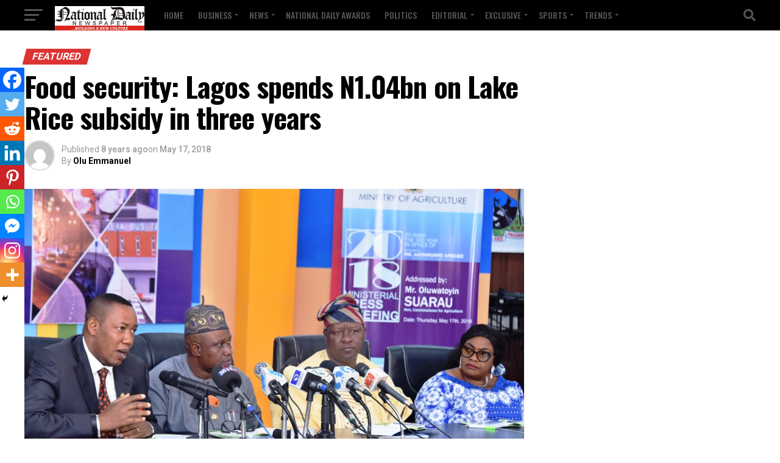

--- FILE ---
content_type: text/html; charset=UTF-8
request_url: https://nationaldailyng.com/food-security-lagos-spends-n1-04bn-on-lake-rice-subsidy-in-three-years/
body_size: 46308
content:
<!DOCTYPE html><html lang="en-US"><head><meta charset="UTF-8" ><meta name="viewport" id="viewport" content="width=device-width, initial-scale=1.0, maximum-scale=5.0, minimum-scale=1.0, user-scalable=yes" /><link rel="pingback" href="https://nationaldailyng.com/xmlrpc.php" /><meta property="og:type" content="article" /><meta property="og:image" content="https://nationaldailyng.com/wp-content/uploads/2018/05/DSC_9299.jpg" /><meta name="twitter:image" content="https://nationaldailyng.com/wp-content/uploads/2018/05/DSC_9299.jpg" /><meta property="og:url" content="https://nationaldailyng.com/food-security-lagos-spends-n1-04bn-on-lake-rice-subsidy-in-three-years/" /><meta property="og:title" content="Food security: Lagos spends N1.04bn on Lake Rice subsidy in three years" /><meta property="og:description" content="Spread The News 711,736 families now take farming as occupation Lagos State Government on Thursday revealed that retail price of LAKE Rice has been subsidized to the tune of N1.049 billion from December 2016 till date, as part of efforts aimed at sustaining food sufficiency and food security in the State. Commissioner for Agriculture, Oluwatoyin Suarau, at [&hellip;]" /><meta name="twitter:card" content="summary_large_image"><meta name="twitter:url" content="https://nationaldailyng.com/food-security-lagos-spends-n1-04bn-on-lake-rice-subsidy-in-three-years/"><meta name="twitter:title" content="Food security: Lagos spends N1.04bn on Lake Rice subsidy in three years"><meta name="twitter:description" content="Spread The News 711,736 families now take farming as occupation Lagos State Government on Thursday revealed that retail price of LAKE Rice has been subsidized to the tune of N1.049 billion from December 2016 till date, as part of efforts aimed at sustaining food sufficiency and food security in the State. Commissioner for Agriculture, Oluwatoyin Suarau, at [&hellip;]"><meta name='robots' content='index, follow, max-image-preview:large, max-snippet:-1, max-video-preview:-1' />  <script defer id="google_gtagjs-js-consent-mode-data-layer" src="[data-uri]"></script> <title>Food security: Lagos spends N1.04bn on Lake Rice subsidy in three years - National Daily Newspaper</title><meta name="description" content="nigeria news-" /><link rel="canonical" href="https://nationaldailyng.com/food-security-lagos-spends-n1-04bn-on-lake-rice-subsidy-in-three-years/" /><meta property="og:locale" content="en_US" /><meta property="og:type" content="article" /><meta property="og:title" content="Food security: Lagos spends N1.04bn on Lake Rice subsidy in three years" /><meta property="og:description" content="nigeria news-" /><meta property="og:url" content="https://nationaldailyng.com/food-security-lagos-spends-n1-04bn-on-lake-rice-subsidy-in-three-years/" /><meta property="og:site_name" content="National Daily Newspaper" /><meta property="article:publisher" content="https://www.facebook.com/NationalDailyNG/" /><meta property="article:published_time" content="2018-05-17T19:20:37+00:00" /><meta property="og:image" content="https://nationaldailyng.com/wp-content/uploads/2018/05/DSC_9299.jpg" /><meta property="og:image:width" content="1024" /><meta property="og:image:height" content="583" /><meta property="og:image:type" content="image/jpeg" /><meta name="author" content="Olu Emmanuel" /><meta name="twitter:card" content="summary_large_image" /><meta name="twitter:creator" content="@NationalDailyNG" /><meta name="twitter:site" content="@NationalDailyNG" /><meta name="twitter:label1" content="Written by" /><meta name="twitter:data1" content="Olu Emmanuel" /><meta name="twitter:label2" content="Est. reading time" /><meta name="twitter:data2" content="3 minutes" /> <script type="application/ld+json" class="yoast-schema-graph">{"@context":"https://schema.org","@graph":[{"@type":"NewsArticle","@id":"https://nationaldailyng.com/food-security-lagos-spends-n1-04bn-on-lake-rice-subsidy-in-three-years/#article","isPartOf":{"@id":"https://nationaldailyng.com/food-security-lagos-spends-n1-04bn-on-lake-rice-subsidy-in-three-years/"},"author":{"name":"Olu Emmanuel","@id":"https://nationaldailyng.com/#/schema/person/adc08ce4ed54c1e3027a6d6b678f44f0"},"headline":"Food security: Lagos spends N1.04bn on Lake Rice subsidy in three years","datePublished":"2018-05-17T19:20:37+00:00","dateModified":"2018-05-17T19:20:37+00:00","mainEntityOfPage":{"@id":"https://nationaldailyng.com/food-security-lagos-spends-n1-04bn-on-lake-rice-subsidy-in-three-years/"},"wordCount":570,"commentCount":0,"publisher":{"@id":"https://nationaldailyng.com/#organization"},"image":{"@id":"https://nationaldailyng.com/food-security-lagos-spends-n1-04bn-on-lake-rice-subsidy-in-three-years/#primaryimage"},"thumbnailUrl":"https://nationaldailyng.com/wp-content/uploads/2018/05/DSC_9299.jpg","keywords":["Lake RIce","subsidy"],"articleSection":["Featured"],"inLanguage":"en-US","potentialAction":[{"@type":"CommentAction","name":"Comment","target":["https://nationaldailyng.com/food-security-lagos-spends-n1-04bn-on-lake-rice-subsidy-in-three-years/#respond"]}]},{"@type":"WebPage","@id":"https://nationaldailyng.com/food-security-lagos-spends-n1-04bn-on-lake-rice-subsidy-in-three-years/","url":"https://nationaldailyng.com/food-security-lagos-spends-n1-04bn-on-lake-rice-subsidy-in-three-years/","name":"Food security: Lagos spends N1.04bn on Lake Rice subsidy in three years - National Daily Newspaper","isPartOf":{"@id":"https://nationaldailyng.com/#website"},"primaryImageOfPage":{"@id":"https://nationaldailyng.com/food-security-lagos-spends-n1-04bn-on-lake-rice-subsidy-in-three-years/#primaryimage"},"image":{"@id":"https://nationaldailyng.com/food-security-lagos-spends-n1-04bn-on-lake-rice-subsidy-in-three-years/#primaryimage"},"thumbnailUrl":"https://nationaldailyng.com/wp-content/uploads/2018/05/DSC_9299.jpg","datePublished":"2018-05-17T19:20:37+00:00","dateModified":"2018-05-17T19:20:37+00:00","description":"nigeria news-","breadcrumb":{"@id":"https://nationaldailyng.com/food-security-lagos-spends-n1-04bn-on-lake-rice-subsidy-in-three-years/#breadcrumb"},"inLanguage":"en-US","potentialAction":[{"@type":"ReadAction","target":["https://nationaldailyng.com/food-security-lagos-spends-n1-04bn-on-lake-rice-subsidy-in-three-years/"]}]},{"@type":"ImageObject","inLanguage":"en-US","@id":"https://nationaldailyng.com/food-security-lagos-spends-n1-04bn-on-lake-rice-subsidy-in-three-years/#primaryimage","url":"https://nationaldailyng.com/wp-content/uploads/2018/05/DSC_9299.jpg","contentUrl":"https://nationaldailyng.com/wp-content/uploads/2018/05/DSC_9299.jpg","width":1024,"height":583},{"@type":"BreadcrumbList","@id":"https://nationaldailyng.com/food-security-lagos-spends-n1-04bn-on-lake-rice-subsidy-in-three-years/#breadcrumb","itemListElement":[{"@type":"ListItem","position":1,"name":"Home","item":"https://nationaldailyng.com/"},{"@type":"ListItem","position":2,"name":"Sample Page","item":"https://nationaldailyng.com/sample-page/"},{"@type":"ListItem","position":3,"name":"Food security: Lagos spends N1.04bn on Lake Rice subsidy in three years"}]},{"@type":"WebSite","@id":"https://nationaldailyng.com/#website","url":"https://nationaldailyng.com/","name":"National Daily Newspaper: Home","description":"Building a New Culture","publisher":{"@id":"https://nationaldailyng.com/#organization"},"alternateName":"https://nationaldailyng.com","potentialAction":[{"@type":"SearchAction","target":{"@type":"EntryPoint","urlTemplate":"https://nationaldailyng.com/?s={search_term_string}"},"query-input":"required name=search_term_string"}],"inLanguage":"en-US"},{"@type":"Organization","@id":"https://nationaldailyng.com/#organization","name":"National Daily Newspaper: Home","alternateName":"https://nationaldailyng.com","url":"https://nationaldailyng.com/","logo":{"@type":"ImageObject","inLanguage":"en-US","@id":"https://nationaldailyng.com/#/schema/logo/image/","url":"https://nationaldailyng.com/wp-content/uploads/2024/04/nd-logo-.jpeg","contentUrl":"https://nationaldailyng.com/wp-content/uploads/2024/04/nd-logo-.jpeg","width":147,"height":47,"caption":"National Daily Newspaper: Home"},"image":{"@id":"https://nationaldailyng.com/#/schema/logo/image/"},"sameAs":["https://www.facebook.com/NationalDailyNG/","https://twitter.com/NationalDailyNG","https://www.instagram.com/nationaldailynewspaper/"]},{"@type":"Person","@id":"https://nationaldailyng.com/#/schema/person/adc08ce4ed54c1e3027a6d6b678f44f0","name":"Olu Emmanuel","image":{"@type":"ImageObject","inLanguage":"en-US","@id":"https://nationaldailyng.com/#/schema/person/image/","url":"https://secure.gravatar.com/avatar/af43e5625299a07c0987f5777dc08959?s=96&d=mm&r=g","contentUrl":"https://secure.gravatar.com/avatar/af43e5625299a07c0987f5777dc08959?s=96&d=mm&r=g","caption":"Olu Emmanuel"},"sameAs":["http://www.nationaldailyng.com"],"url":"https://nationaldailyng.com/author/graphics/"}]}</script> <link rel='dns-prefetch' href='//www.gstatic.com' /><link rel='dns-prefetch' href='//www.googletagmanager.com' /><link rel='dns-prefetch' href='//ajax.googleapis.com' /><link rel='dns-prefetch' href='//fonts.googleapis.com' /><link rel='dns-prefetch' href='//s.w.org' /><link rel='dns-prefetch' href='//pagead2.googlesyndication.com' /><link rel="alternate" type="application/rss+xml" title="National Daily Newspaper &raquo; Feed" href="https://nationaldailyng.com/feed/" /><link rel="alternate" type="application/rss+xml" title="National Daily Newspaper &raquo; Comments Feed" href="https://nationaldailyng.com/comments/feed/" /><link rel="alternate" type="application/rss+xml" title="National Daily Newspaper &raquo; Food security: Lagos spends N1.04bn on Lake Rice subsidy in three years Comments Feed" href="https://nationaldailyng.com/food-security-lagos-spends-n1-04bn-on-lake-rice-subsidy-in-three-years/feed/" /> <script defer src="[data-uri]"></script> <style type="text/css">img.wp-smiley,
img.emoji {
	display: inline !important;
	border: none !important;
	box-shadow: none !important;
	height: 1em !important;
	width: 1em !important;
	margin: 0 0.07em !important;
	vertical-align: -0.1em !important;
	background: none !important;
	padding: 0 !important;
}</style><link rel='stylesheet' id='wp-block-library-css'  href='https://nationaldailyng.com/wp-includes/css/dist/block-library/style.min.css?ver=6.0.11' type='text/css' media='all' /><link rel='stylesheet' id='nta-css-popup-css'  href='https://nationaldailyng.com/wp-content/cache/autoptimize/autoptimize_single_2dd43823e520f244f9cb9b0f1e8e146b.php?ver=6.0.11' type='text/css' media='all' /><style id='global-styles-inline-css' type='text/css'>body{--wp--preset--color--black: #000000;--wp--preset--color--cyan-bluish-gray: #abb8c3;--wp--preset--color--white: #ffffff;--wp--preset--color--pale-pink: #f78da7;--wp--preset--color--vivid-red: #cf2e2e;--wp--preset--color--luminous-vivid-orange: #ff6900;--wp--preset--color--luminous-vivid-amber: #fcb900;--wp--preset--color--light-green-cyan: #7bdcb5;--wp--preset--color--vivid-green-cyan: #00d084;--wp--preset--color--pale-cyan-blue: #8ed1fc;--wp--preset--color--vivid-cyan-blue: #0693e3;--wp--preset--color--vivid-purple: #9b51e0;--wp--preset--gradient--vivid-cyan-blue-to-vivid-purple: linear-gradient(135deg,rgba(6,147,227,1) 0%,rgb(155,81,224) 100%);--wp--preset--gradient--light-green-cyan-to-vivid-green-cyan: linear-gradient(135deg,rgb(122,220,180) 0%,rgb(0,208,130) 100%);--wp--preset--gradient--luminous-vivid-amber-to-luminous-vivid-orange: linear-gradient(135deg,rgba(252,185,0,1) 0%,rgba(255,105,0,1) 100%);--wp--preset--gradient--luminous-vivid-orange-to-vivid-red: linear-gradient(135deg,rgba(255,105,0,1) 0%,rgb(207,46,46) 100%);--wp--preset--gradient--very-light-gray-to-cyan-bluish-gray: linear-gradient(135deg,rgb(238,238,238) 0%,rgb(169,184,195) 100%);--wp--preset--gradient--cool-to-warm-spectrum: linear-gradient(135deg,rgb(74,234,220) 0%,rgb(151,120,209) 20%,rgb(207,42,186) 40%,rgb(238,44,130) 60%,rgb(251,105,98) 80%,rgb(254,248,76) 100%);--wp--preset--gradient--blush-light-purple: linear-gradient(135deg,rgb(255,206,236) 0%,rgb(152,150,240) 100%);--wp--preset--gradient--blush-bordeaux: linear-gradient(135deg,rgb(254,205,165) 0%,rgb(254,45,45) 50%,rgb(107,0,62) 100%);--wp--preset--gradient--luminous-dusk: linear-gradient(135deg,rgb(255,203,112) 0%,rgb(199,81,192) 50%,rgb(65,88,208) 100%);--wp--preset--gradient--pale-ocean: linear-gradient(135deg,rgb(255,245,203) 0%,rgb(182,227,212) 50%,rgb(51,167,181) 100%);--wp--preset--gradient--electric-grass: linear-gradient(135deg,rgb(202,248,128) 0%,rgb(113,206,126) 100%);--wp--preset--gradient--midnight: linear-gradient(135deg,rgb(2,3,129) 0%,rgb(40,116,252) 100%);--wp--preset--duotone--dark-grayscale: url('#wp-duotone-dark-grayscale');--wp--preset--duotone--grayscale: url('#wp-duotone-grayscale');--wp--preset--duotone--purple-yellow: url('#wp-duotone-purple-yellow');--wp--preset--duotone--blue-red: url('#wp-duotone-blue-red');--wp--preset--duotone--midnight: url('#wp-duotone-midnight');--wp--preset--duotone--magenta-yellow: url('#wp-duotone-magenta-yellow');--wp--preset--duotone--purple-green: url('#wp-duotone-purple-green');--wp--preset--duotone--blue-orange: url('#wp-duotone-blue-orange');--wp--preset--font-size--small: 13px;--wp--preset--font-size--medium: 20px;--wp--preset--font-size--large: 36px;--wp--preset--font-size--x-large: 42px;}.has-black-color{color: var(--wp--preset--color--black) !important;}.has-cyan-bluish-gray-color{color: var(--wp--preset--color--cyan-bluish-gray) !important;}.has-white-color{color: var(--wp--preset--color--white) !important;}.has-pale-pink-color{color: var(--wp--preset--color--pale-pink) !important;}.has-vivid-red-color{color: var(--wp--preset--color--vivid-red) !important;}.has-luminous-vivid-orange-color{color: var(--wp--preset--color--luminous-vivid-orange) !important;}.has-luminous-vivid-amber-color{color: var(--wp--preset--color--luminous-vivid-amber) !important;}.has-light-green-cyan-color{color: var(--wp--preset--color--light-green-cyan) !important;}.has-vivid-green-cyan-color{color: var(--wp--preset--color--vivid-green-cyan) !important;}.has-pale-cyan-blue-color{color: var(--wp--preset--color--pale-cyan-blue) !important;}.has-vivid-cyan-blue-color{color: var(--wp--preset--color--vivid-cyan-blue) !important;}.has-vivid-purple-color{color: var(--wp--preset--color--vivid-purple) !important;}.has-black-background-color{background-color: var(--wp--preset--color--black) !important;}.has-cyan-bluish-gray-background-color{background-color: var(--wp--preset--color--cyan-bluish-gray) !important;}.has-white-background-color{background-color: var(--wp--preset--color--white) !important;}.has-pale-pink-background-color{background-color: var(--wp--preset--color--pale-pink) !important;}.has-vivid-red-background-color{background-color: var(--wp--preset--color--vivid-red) !important;}.has-luminous-vivid-orange-background-color{background-color: var(--wp--preset--color--luminous-vivid-orange) !important;}.has-luminous-vivid-amber-background-color{background-color: var(--wp--preset--color--luminous-vivid-amber) !important;}.has-light-green-cyan-background-color{background-color: var(--wp--preset--color--light-green-cyan) !important;}.has-vivid-green-cyan-background-color{background-color: var(--wp--preset--color--vivid-green-cyan) !important;}.has-pale-cyan-blue-background-color{background-color: var(--wp--preset--color--pale-cyan-blue) !important;}.has-vivid-cyan-blue-background-color{background-color: var(--wp--preset--color--vivid-cyan-blue) !important;}.has-vivid-purple-background-color{background-color: var(--wp--preset--color--vivid-purple) !important;}.has-black-border-color{border-color: var(--wp--preset--color--black) !important;}.has-cyan-bluish-gray-border-color{border-color: var(--wp--preset--color--cyan-bluish-gray) !important;}.has-white-border-color{border-color: var(--wp--preset--color--white) !important;}.has-pale-pink-border-color{border-color: var(--wp--preset--color--pale-pink) !important;}.has-vivid-red-border-color{border-color: var(--wp--preset--color--vivid-red) !important;}.has-luminous-vivid-orange-border-color{border-color: var(--wp--preset--color--luminous-vivid-orange) !important;}.has-luminous-vivid-amber-border-color{border-color: var(--wp--preset--color--luminous-vivid-amber) !important;}.has-light-green-cyan-border-color{border-color: var(--wp--preset--color--light-green-cyan) !important;}.has-vivid-green-cyan-border-color{border-color: var(--wp--preset--color--vivid-green-cyan) !important;}.has-pale-cyan-blue-border-color{border-color: var(--wp--preset--color--pale-cyan-blue) !important;}.has-vivid-cyan-blue-border-color{border-color: var(--wp--preset--color--vivid-cyan-blue) !important;}.has-vivid-purple-border-color{border-color: var(--wp--preset--color--vivid-purple) !important;}.has-vivid-cyan-blue-to-vivid-purple-gradient-background{background: var(--wp--preset--gradient--vivid-cyan-blue-to-vivid-purple) !important;}.has-light-green-cyan-to-vivid-green-cyan-gradient-background{background: var(--wp--preset--gradient--light-green-cyan-to-vivid-green-cyan) !important;}.has-luminous-vivid-amber-to-luminous-vivid-orange-gradient-background{background: var(--wp--preset--gradient--luminous-vivid-amber-to-luminous-vivid-orange) !important;}.has-luminous-vivid-orange-to-vivid-red-gradient-background{background: var(--wp--preset--gradient--luminous-vivid-orange-to-vivid-red) !important;}.has-very-light-gray-to-cyan-bluish-gray-gradient-background{background: var(--wp--preset--gradient--very-light-gray-to-cyan-bluish-gray) !important;}.has-cool-to-warm-spectrum-gradient-background{background: var(--wp--preset--gradient--cool-to-warm-spectrum) !important;}.has-blush-light-purple-gradient-background{background: var(--wp--preset--gradient--blush-light-purple) !important;}.has-blush-bordeaux-gradient-background{background: var(--wp--preset--gradient--blush-bordeaux) !important;}.has-luminous-dusk-gradient-background{background: var(--wp--preset--gradient--luminous-dusk) !important;}.has-pale-ocean-gradient-background{background: var(--wp--preset--gradient--pale-ocean) !important;}.has-electric-grass-gradient-background{background: var(--wp--preset--gradient--electric-grass) !important;}.has-midnight-gradient-background{background: var(--wp--preset--gradient--midnight) !important;}.has-small-font-size{font-size: var(--wp--preset--font-size--small) !important;}.has-medium-font-size{font-size: var(--wp--preset--font-size--medium) !important;}.has-large-font-size{font-size: var(--wp--preset--font-size--large) !important;}.has-x-large-font-size{font-size: var(--wp--preset--font-size--x-large) !important;}</style><link rel='stylesheet' id='contact-form-7-css'  href='https://nationaldailyng.com/wp-content/cache/autoptimize/autoptimize_single_0e4a098f3f6e3faede64db8b9da80ba2.php?ver=5.7.4' type='text/css' media='all' /><link rel='stylesheet' id='theiaPostSlider-css'  href='https://nationaldailyng.com/wp-content/cache/autoptimize/autoptimize_single_4f0dad0d72ad7e1939332ceef4ec59ca.php?ver=2.1.3' type='text/css' media='all' /><style id='theiaPostSlider-inline-css' type='text/css'>.theiaPostSlider_nav.fontTheme ._title,
				.theiaPostSlider_nav.fontTheme ._text {
					line-height: 48px;
				}
	
				.theiaPostSlider_nav.fontTheme ._button,
				.theiaPostSlider_nav.fontTheme ._button svg {
					color: #f08100;
					fill: #f08100;
				}
	
				.theiaPostSlider_nav.fontTheme ._button ._2 span {
					font-size: 48px;
					line-height: 48px;
				}
	
				.theiaPostSlider_nav.fontTheme ._button ._2 svg {
					width: 48px;
				}
	
				.theiaPostSlider_nav.fontTheme ._button:hover,
				.theiaPostSlider_nav.fontTheme ._button:focus,
				.theiaPostSlider_nav.fontTheme ._button:hover svg,
				.theiaPostSlider_nav.fontTheme ._button:focus svg {
					color: #ffa338;
					fill: #ffa338;
				}
	
				.theiaPostSlider_nav.fontTheme ._disabled,				 
                .theiaPostSlider_nav.fontTheme ._disabled svg {
					color: #777777 !important;
					fill: #777777 !important;
				}</style><link rel='stylesheet' id='theiaPostSlider-font-css'  href='https://nationaldailyng.com/wp-content/cache/autoptimize/autoptimize_single_fcb9e6a80532a387f9de7cd92cae547e.php?ver=2.1.3' type='text/css' media='all' /><link rel='stylesheet' id='ql-jquery-ui-css'  href='//ajax.googleapis.com/ajax/libs/jqueryui/1.12.1/themes/smoothness/jquery-ui.css?ver=6.0.11' type='text/css' media='all' /><link rel='stylesheet' id='mvp-custom-style-css'  href='https://nationaldailyng.com/wp-content/cache/autoptimize/autoptimize_single_fd8e031b4e539ef3c0ee7730e7930858.php?ver=6.0.11' type='text/css' media='all' /><style id='mvp-custom-style-inline-css' type='text/css'>#mvp-wallpaper {
	background: url() no-repeat 50% 0;
	}

#mvp-foot-copy a {
	color: #020119;
	}

#mvp-content-main p a,
#mvp-content-main ul a,
#mvp-content-main ol a,
.mvp-post-add-main p a,
.mvp-post-add-main ul a,
.mvp-post-add-main ol a {
	box-shadow: inset 0 -4px 0 #020119;
	}

#mvp-content-main p a:hover,
#mvp-content-main ul a:hover,
#mvp-content-main ol a:hover,
.mvp-post-add-main p a:hover,
.mvp-post-add-main ul a:hover,
.mvp-post-add-main ol a:hover {
	background: #020119;
	}

a,
a:visited,
.post-info-name a,
.woocommerce .woocommerce-breadcrumb a {
	color: #ff005b;
	}

#mvp-side-wrap a:hover {
	color: #ff005b;
	}

.mvp-fly-top:hover,
.mvp-vid-box-wrap,
ul.mvp-soc-mob-list li.mvp-soc-mob-com {
	background: #ff0202;
	}

nav.mvp-fly-nav-menu ul li.menu-item-has-children:after,
.mvp-feat1-left-wrap span.mvp-cd-cat,
.mvp-widget-feat1-top-story span.mvp-cd-cat,
.mvp-widget-feat2-left-cont span.mvp-cd-cat,
.mvp-widget-dark-feat span.mvp-cd-cat,
.mvp-widget-dark-sub span.mvp-cd-cat,
.mvp-vid-wide-text span.mvp-cd-cat,
.mvp-feat2-top-text span.mvp-cd-cat,
.mvp-feat3-main-story span.mvp-cd-cat,
.mvp-feat3-sub-text span.mvp-cd-cat,
.mvp-feat4-main-text span.mvp-cd-cat,
.woocommerce-message:before,
.woocommerce-info:before,
.woocommerce-message:before {
	color: #ff0202;
	}

#searchform input,
.mvp-authors-name {
	border-bottom: 1px solid #ff0202;
	}

.mvp-fly-top:hover {
	border-top: 1px solid #ff0202;
	border-left: 1px solid #ff0202;
	border-bottom: 1px solid #ff0202;
	}

.woocommerce .widget_price_filter .ui-slider .ui-slider-handle,
.woocommerce #respond input#submit.alt,
.woocommerce a.button.alt,
.woocommerce button.button.alt,
.woocommerce input.button.alt,
.woocommerce #respond input#submit.alt:hover,
.woocommerce a.button.alt:hover,
.woocommerce button.button.alt:hover,
.woocommerce input.button.alt:hover {
	background-color: #ff0202;
	}

.woocommerce-error,
.woocommerce-info,
.woocommerce-message {
	border-top-color: #ff0202;
	}

ul.mvp-feat1-list-buts li.active span.mvp-feat1-list-but,
span.mvp-widget-home-title,
span.mvp-post-cat,
span.mvp-feat1-pop-head {
	background: #dd3333;
	}

.woocommerce span.onsale {
	background-color: #dd3333;
	}

.mvp-widget-feat2-side-more-but,
.woocommerce .star-rating span:before,
span.mvp-prev-next-label,
.mvp-cat-date-wrap .sticky {
	color: #dd3333 !important;
	}

#mvp-main-nav-top,
#mvp-fly-wrap,
.mvp-soc-mob-right,
#mvp-main-nav-small-cont {
	background: #000000;
	}

#mvp-main-nav-small .mvp-fly-but-wrap span,
#mvp-main-nav-small .mvp-search-but-wrap span,
.mvp-nav-top-left .mvp-fly-but-wrap span,
#mvp-fly-wrap .mvp-fly-but-wrap span {
	background: #555555;
	}

.mvp-nav-top-right .mvp-nav-search-but,
span.mvp-fly-soc-head,
.mvp-soc-mob-right i,
#mvp-main-nav-small span.mvp-nav-search-but,
#mvp-main-nav-small .mvp-nav-menu ul li a  {
	color: #555555;
	}

#mvp-main-nav-small .mvp-nav-menu ul li.menu-item-has-children a:after {
	border-color: #555555 transparent transparent transparent;
	}

#mvp-nav-top-wrap span.mvp-nav-search-but:hover,
#mvp-main-nav-small span.mvp-nav-search-but:hover {
	color: #e80b4d;
	}

#mvp-nav-top-wrap .mvp-fly-but-wrap:hover span,
#mvp-main-nav-small .mvp-fly-but-wrap:hover span,
span.mvp-woo-cart-num:hover {
	background: #e80b4d;
	}

#mvp-main-nav-bot-cont {
	background: #ed0744;
	}

#mvp-nav-bot-wrap .mvp-fly-but-wrap span,
#mvp-nav-bot-wrap .mvp-search-but-wrap span {
	background: #000000;
	}

#mvp-nav-bot-wrap span.mvp-nav-search-but,
#mvp-nav-bot-wrap .mvp-nav-menu ul li a {
	color: #000000;
	}

#mvp-nav-bot-wrap .mvp-nav-menu ul li.menu-item-has-children a:after {
	border-color: #000000 transparent transparent transparent;
	}

.mvp-nav-menu ul li:hover a {
	border-bottom: 5px solid #1c010f;
	}

#mvp-nav-bot-wrap .mvp-fly-but-wrap:hover span {
	background: #1c010f;
	}

#mvp-nav-bot-wrap span.mvp-nav-search-but:hover {
	color: #1c010f;
	}

body,
.mvp-feat1-feat-text p,
.mvp-feat2-top-text p,
.mvp-feat3-main-text p,
.mvp-feat3-sub-text p,
#searchform input,
.mvp-author-info-text,
span.mvp-post-excerpt,
.mvp-nav-menu ul li ul.sub-menu li a,
nav.mvp-fly-nav-menu ul li a,
.mvp-ad-label,
span.mvp-feat-caption,
.mvp-post-tags a,
.mvp-post-tags a:visited,
span.mvp-author-box-name a,
#mvp-author-box-text p,
.mvp-post-gallery-text p,
ul.mvp-soc-mob-list li span,
#comments,
h3#reply-title,
h2.comments,
#mvp-foot-copy p,
span.mvp-fly-soc-head,
.mvp-post-tags-header,
span.mvp-prev-next-label,
span.mvp-post-add-link-but,
#mvp-comments-button a,
#mvp-comments-button span.mvp-comment-but-text,
.woocommerce ul.product_list_widget span.product-title,
.woocommerce ul.product_list_widget li a,
.woocommerce #reviews #comments ol.commentlist li .comment-text p.meta,
.woocommerce div.product p.price,
.woocommerce div.product p.price ins,
.woocommerce div.product p.price del,
.woocommerce ul.products li.product .price del,
.woocommerce ul.products li.product .price ins,
.woocommerce ul.products li.product .price,
.woocommerce #respond input#submit,
.woocommerce a.button,
.woocommerce button.button,
.woocommerce input.button,
.woocommerce .widget_price_filter .price_slider_amount .button,
.woocommerce span.onsale,
.woocommerce-review-link,
#woo-content p.woocommerce-result-count,
.woocommerce div.product .woocommerce-tabs ul.tabs li a,
a.mvp-inf-more-but,
span.mvp-cont-read-but,
span.mvp-cd-cat,
span.mvp-cd-date,
.mvp-feat4-main-text p,
span.mvp-woo-cart-num,
span.mvp-widget-home-title2,
.wp-caption,
#mvp-content-main p.wp-caption-text,
.gallery-caption,
.mvp-post-add-main p.wp-caption-text,
#bbpress-forums,
#bbpress-forums p,
.protected-post-form input,
#mvp-feat6-text p {
	font-family: 'Roboto', sans-serif;
	font-display: swap;
	}

.mvp-blog-story-text p,
span.mvp-author-page-desc,
#mvp-404 p,
.mvp-widget-feat1-bot-text p,
.mvp-widget-feat2-left-text p,
.mvp-flex-story-text p,
.mvp-search-text p,
#mvp-content-main p,
.mvp-post-add-main p,
#mvp-content-main ul li,
#mvp-content-main ol li,
.rwp-summary,
.rwp-u-review__comment,
.mvp-feat5-mid-main-text p,
.mvp-feat5-small-main-text p,
#mvp-content-main .wp-block-button__link,
.wp-block-audio figcaption,
.wp-block-video figcaption,
.wp-block-embed figcaption,
.wp-block-verse pre,
pre.wp-block-verse {
	font-family: 'PT Serif', sans-serif;
	font-display: swap;
	}

.mvp-nav-menu ul li a,
#mvp-foot-menu ul li a {
	font-family: 'Oswald', sans-serif;
	font-display: swap;
	}


.mvp-feat1-sub-text h2,
.mvp-feat1-pop-text h2,
.mvp-feat1-list-text h2,
.mvp-widget-feat1-top-text h2,
.mvp-widget-feat1-bot-text h2,
.mvp-widget-dark-feat-text h2,
.mvp-widget-dark-sub-text h2,
.mvp-widget-feat2-left-text h2,
.mvp-widget-feat2-right-text h2,
.mvp-blog-story-text h2,
.mvp-flex-story-text h2,
.mvp-vid-wide-more-text p,
.mvp-prev-next-text p,
.mvp-related-text,
.mvp-post-more-text p,
h2.mvp-authors-latest a,
.mvp-feat2-bot-text h2,
.mvp-feat3-sub-text h2,
.mvp-feat3-main-text h2,
.mvp-feat4-main-text h2,
.mvp-feat5-text h2,
.mvp-feat5-mid-main-text h2,
.mvp-feat5-small-main-text h2,
.mvp-feat5-mid-sub-text h2,
#mvp-feat6-text h2,
.alp-related-posts-wrapper .alp-related-post .post-title {
	font-family: 'Oswald', sans-serif;
	font-display: swap;
	}

.mvp-feat2-top-text h2,
.mvp-feat1-feat-text h2,
h1.mvp-post-title,
h1.mvp-post-title-wide,
.mvp-drop-nav-title h4,
#mvp-content-main blockquote p,
.mvp-post-add-main blockquote p,
#mvp-content-main p.has-large-font-size,
#mvp-404 h1,
#woo-content h1.page-title,
.woocommerce div.product .product_title,
.woocommerce ul.products li.product h3,
.alp-related-posts .current .post-title {
	font-family: 'Oswald', sans-serif;
	font-display: swap;
	}

span.mvp-feat1-pop-head,
.mvp-feat1-pop-text:before,
span.mvp-feat1-list-but,
span.mvp-widget-home-title,
.mvp-widget-feat2-side-more,
span.mvp-post-cat,
span.mvp-page-head,
h1.mvp-author-top-head,
.mvp-authors-name,
#mvp-content-main h1,
#mvp-content-main h2,
#mvp-content-main h3,
#mvp-content-main h4,
#mvp-content-main h5,
#mvp-content-main h6,
.woocommerce .related h2,
.woocommerce div.product .woocommerce-tabs .panel h2,
.woocommerce div.product .product_title,
.mvp-feat5-side-list .mvp-feat1-list-img:after {
	font-family: 'Roboto', sans-serif;
	font-display: swap;
	}

	

	#mvp-main-body-wrap {
		padding-top: 20px;
		}
	#mvp-feat2-wrap,
	#mvp-feat4-wrap,
	#mvp-post-feat-img-wide,
	#mvp-vid-wide-wrap {
		margin-top: -20px;
		}
	@media screen and (max-width: 479px) {
		#mvp-main-body-wrap {
			padding-top: 15px;
			}
		#mvp-feat2-wrap,
		#mvp-feat4-wrap,
		#mvp-post-feat-img-wide,
		#mvp-vid-wide-wrap {
			margin-top: -15px;
			}
		}
		

	.mvp-nav-links {
		display: none;
		}
		

	@media screen and (max-width: 479px) {
		.single #mvp-content-body-top {
			max-height: 400px;
			}
		.single .mvp-cont-read-but-wrap {
			display: inline;
			}
		}</style><link rel='stylesheet' id='mvp-reset-css'  href='https://nationaldailyng.com/wp-content/cache/autoptimize/autoptimize_single_57f771e757949734da4f17de9e70f6d3.php?ver=6.0.11' type='text/css' media='all' /><link rel='stylesheet' id='fontawesome-css'  href='https://nationaldailyng.com/wp-content/cache/autoptimize/autoptimize_single_30bcab9c086559aad11d39876ecebcec.php?ver=6.0.11' type='text/css' media='all' /><link crossorigin="anonymous" rel='stylesheet' id='mvp-fonts-css'  href='//fonts.googleapis.com/css?family=Roboto%3A300%2C400%2C700%2C900%7COswald%3A400%2C700%7CAdvent+Pro%3A700%7COpen+Sans%3A700%7CAnton%3A400Oswald%3A100%2C200%2C300%2C400%2C500%2C600%2C700%2C800%2C900%7COswald%3A100%2C200%2C300%2C400%2C500%2C600%2C700%2C800%2C900%7CRoboto%3A100%2C200%2C300%2C400%2C500%2C600%2C700%2C800%2C900%7CRoboto%3A100%2C200%2C300%2C400%2C500%2C600%2C700%2C800%2C900%7CPT+Serif%3A100%2C200%2C300%2C400%2C500%2C600%2C700%2C800%2C900%7COswald%3A100%2C200%2C300%2C400%2C500%2C600%2C700%2C800%2C900%26subset%3Dlatin%2Clatin-ext%2Ccyrillic%2Ccyrillic-ext%2Cgreek-ext%2Cgreek%2Cvietnamese%26display%3Dswap' type='text/css' media='all' /><link rel='stylesheet' id='mvp-media-queries-css'  href='https://nationaldailyng.com/wp-content/cache/autoptimize/autoptimize_single_62959f21557d9bc4aa1fefe0eb2948d2.php?ver=6.0.11' type='text/css' media='all' /><link rel='stylesheet' id='firebase-css'  href='https://nationaldailyng.com/wp-content/cache/autoptimize/autoptimize_single_08938794ddfe423385b951be9957489e.php?ver=6.0.11' type='text/css' media='all' /><link rel='stylesheet' id='heateor_sss_frontend_css-css'  href='https://nationaldailyng.com/wp-content/cache/autoptimize/autoptimize_single_db02b1c0d3778868b1c0213209664d9c.php?ver=3.3.67' type='text/css' media='all' /><style id='heateor_sss_frontend_css-inline-css' type='text/css'>.heateor_sss_button_instagram span.heateor_sss_svg,a.heateor_sss_instagram span.heateor_sss_svg{background:radial-gradient(circle at 30% 107%,#fdf497 0,#fdf497 5%,#fd5949 45%,#d6249f 60%,#285aeb 90%)}.heateor_sss_horizontal_sharing .heateor_sss_svg,.heateor_sss_standard_follow_icons_container .heateor_sss_svg{color:#fff;border-width:0px;border-style:solid;border-color:transparent}.heateor_sss_horizontal_sharing .heateorSssTCBackground{color:#666}.heateor_sss_horizontal_sharing span.heateor_sss_svg:hover,.heateor_sss_standard_follow_icons_container span.heateor_sss_svg:hover{border-color:transparent;}.heateor_sss_vertical_sharing span.heateor_sss_svg,.heateor_sss_floating_follow_icons_container span.heateor_sss_svg{color:#fff;border-width:0px;border-style:solid;border-color:transparent;}.heateor_sss_vertical_sharing .heateorSssTCBackground{color:#666;}.heateor_sss_vertical_sharing span.heateor_sss_svg:hover,.heateor_sss_floating_follow_icons_container span.heateor_sss_svg:hover{border-color:transparent;}@media screen and (max-width:783px) {.heateor_sss_vertical_sharing{display:none!important}}div.heateor_sss_mobile_footer{display:none;}@media screen and (max-width:783px){div.heateor_sss_bottom_sharing .heateorSssTCBackground{background-color:white}div.heateor_sss_bottom_sharing{width:100%!important;left:0!important;}div.heateor_sss_bottom_sharing a{width:11.111111111111% !important;}div.heateor_sss_bottom_sharing .heateor_sss_svg{width: 100% !important;}div.heateor_sss_bottom_sharing div.heateorSssTotalShareCount{font-size:1em!important;line-height:28px!important}div.heateor_sss_bottom_sharing div.heateorSssTotalShareText{font-size:.7em!important;line-height:0px!important}div.heateor_sss_mobile_footer{display:block;height:40px;}.heateor_sss_bottom_sharing{padding:0!important;display:block!important;width:auto!important;bottom:-2px!important;top: auto!important;}.heateor_sss_bottom_sharing .heateor_sss_square_count{line-height:inherit;}.heateor_sss_bottom_sharing .heateorSssSharingArrow{display:none;}.heateor_sss_bottom_sharing .heateorSssTCBackground{margin-right:1.1em!important}}</style> <script defer type='text/javascript' src='https://nationaldailyng.com/wp-includes/js/jquery/jquery.min.js?ver=3.6.0' id='jquery-core-js'></script> <script defer type='text/javascript' src='https://nationaldailyng.com/wp-includes/js/jquery/jquery-migrate.min.js?ver=3.3.2' id='jquery-migrate-js'></script> <script defer type='text/javascript' src='https://nationaldailyng.com/wp-content/cache/autoptimize/autoptimize_single_d09f4e4220319108dfa40b4edc4f818b.php?ver=1.7.1' id='history.js-js'></script> <script defer type='text/javascript' src='https://nationaldailyng.com/wp-content/plugins/theia-post-slider/dist/js/async.min.js?ver=14.09.2014' id='async.js-js'></script> <script defer type='text/javascript' src='https://nationaldailyng.com/wp-content/cache/autoptimize/autoptimize_single_7f46a20288d0b8581459348103d8ecb9.php?ver=2.1.3' id='theiaPostSlider/theiaPostSlider.js-js'></script> <script defer type='text/javascript' src='https://nationaldailyng.com/wp-content/cache/autoptimize/autoptimize_single_57ec86939964fe4c328c72394ccb21a2.php?ver=2.1.3' id='theiaPostSlider/main.js-js'></script> <script defer type='text/javascript' src='https://nationaldailyng.com/wp-content/cache/autoptimize/autoptimize_single_51d91164587ac1810c97e643b3e86827.php?ver=2.1.3' id='theiaPostSlider/transition.js-js'></script> 
 <script defer type='text/javascript' src='https://www.googletagmanager.com/gtag/js?id=GT-55KSFCQ' id='google_gtagjs-js'></script> <script defer id="google_gtagjs-js-after" src="[data-uri]"></script> <link rel="https://api.w.org/" href="https://nationaldailyng.com/wp-json/" /><link rel="alternate" type="application/json" href="https://nationaldailyng.com/wp-json/wp/v2/posts/56434" /><link rel="EditURI" type="application/rsd+xml" title="RSD" href="https://nationaldailyng.com/xmlrpc.php?rsd" /><link rel="wlwmanifest" type="application/wlwmanifest+xml" href="https://nationaldailyng.com/wp-includes/wlwmanifest.xml" /><meta name="generator" content="WordPress 6.0.11" /><link rel='shortlink' href='https://nationaldailyng.com/?p=56434' /><link rel="alternate" type="application/json+oembed" href="https://nationaldailyng.com/wp-json/oembed/1.0/embed?url=https%3A%2F%2Fnationaldailyng.com%2Ffood-security-lagos-spends-n1-04bn-on-lake-rice-subsidy-in-three-years%2F" /><link rel="alternate" type="text/xml+oembed" href="https://nationaldailyng.com/wp-json/oembed/1.0/embed?url=https%3A%2F%2Fnationaldailyng.com%2Ffood-security-lagos-spends-n1-04bn-on-lake-rice-subsidy-in-three-years%2F&#038;format=xml" /><meta name="generator" content="Site Kit by Google 1.170.0" /><meta name="google-adsense-platform-account" content="ca-host-pub-2644536267352236"><meta name="google-adsense-platform-domain" content="sitekit.withgoogle.com"><meta name="onesignal" content="wordpress-plugin"/> <script defer src="[data-uri]"></script> <link rel="amphtml" href="https://nationaldailyng.com/food-security-lagos-spends-n1-04bn-on-lake-rice-subsidy-in-three-years/amp/">  <script defer src="[data-uri]"></script>    <script async="async" src="https://pagead2.googlesyndication.com/pagead/js/adsbygoogle.js?client=ca-pub-9478709608383476&amp;host=ca-host-pub-2644536267352236" crossorigin="anonymous" type="text/javascript"></script> <link rel="icon" href="https://nationaldailyng.com/wp-content/uploads/2016/04/cropped-newslogo-32x32.png" sizes="32x32" /><link rel="icon" href="https://nationaldailyng.com/wp-content/uploads/2016/04/cropped-newslogo-192x192.png" sizes="192x192" /><link rel="apple-touch-icon" href="https://nationaldailyng.com/wp-content/uploads/2016/04/cropped-newslogo-180x180.png" /><meta name="msapplication-TileImage" content="https://nationaldailyng.com/wp-content/uploads/2016/04/cropped-newslogo-270x270.png" />  <script defer src="[data-uri]"></script> </head><body class="post-template-default single single-post postid-56434 single-format-standard wp-embed-responsive theiaPostSlider_body"> <noscript><iframe src="https://www.googletagmanager.com/ns.html?id=GTM-M7QX299R"
height="0" width="0" style="display:none;visibility:hidden"></iframe></noscript><div id="mvp-fly-wrap"><div id="mvp-fly-menu-top" class="left relative"><div class="mvp-fly-top-out left relative"><div class="mvp-fly-top-in"><div id="mvp-fly-logo" class="left relative"> <a href="https://nationaldailyng.com/"><img src="https://nationaldailyng.com/wp-content/uploads/2022/08/nd.jpg" alt="National Daily Newspaper" data-rjs="2" /></a></div></div><div class="mvp-fly-but-wrap mvp-fly-but-menu mvp-fly-but-click"> <span></span> <span></span> <span></span> <span></span></div></div></div><div id="mvp-fly-menu-wrap"><nav class="mvp-fly-nav-menu left relative"><div class="menu-post-menu-container"><ul id="menu-post-menu" class="menu"><li id="menu-item-8020" class="menu-item menu-item-type-custom menu-item-object-custom menu-item-home menu-item-8020"><a href="https://nationaldailyng.com/">Home</a></li><li id="menu-item-50" class="menu-item menu-item-type-taxonomy menu-item-object-category menu-item-has-children menu-item-50"><a href="https://nationaldailyng.com/category/business/">Business</a><ul class="sub-menu"><li id="menu-item-221627" class="menu-item menu-item-type-taxonomy menu-item-object-category menu-item-221627"><a href="https://nationaldailyng.com/category/business/aviation/">Aviation</a></li><li id="menu-item-221626" class="menu-item menu-item-type-taxonomy menu-item-object-category menu-item-221626"><a href="https://nationaldailyng.com/category/business/agribusiness/">Agribusiness</a></li><li id="menu-item-221628" class="menu-item menu-item-type-taxonomy menu-item-object-category menu-item-221628"><a href="https://nationaldailyng.com/category/business/energy/">Energy</a></li><li id="menu-item-221631" class="menu-item menu-item-type-taxonomy menu-item-object-category menu-item-221631"><a href="https://nationaldailyng.com/category/business/naira-exchange-rate/">Naira exchange rate</a></li><li id="menu-item-221630" class="menu-item menu-item-type-taxonomy menu-item-object-category menu-item-221630"><a href="https://nationaldailyng.com/category/business/maritime/">Maritime</a></li><li id="menu-item-221632" class="menu-item menu-item-type-taxonomy menu-item-object-category menu-item-221632"><a href="https://nationaldailyng.com/category/business/ncc/">NCC</a></li></ul></li><li id="menu-item-54" class="menu-item menu-item-type-taxonomy menu-item-object-category menu-item-has-children menu-item-54"><a href="https://nationaldailyng.com/category/news1613067580/">News</a><ul class="sub-menu"><li id="menu-item-221621" class="menu-item menu-item-type-taxonomy menu-item-object-category menu-item-221621"><a href="https://nationaldailyng.com/category/news1613067580/crime/">Crime</a></li><li id="menu-item-221622" class="menu-item menu-item-type-taxonomy menu-item-object-category menu-item-221622"><a href="https://nationaldailyng.com/category/news1613067580/education/">Education</a></li><li id="menu-item-221623" class="menu-item menu-item-type-taxonomy menu-item-object-category menu-item-221623"><a href="https://nationaldailyng.com/category/news1613067580/health/">Health</a></li><li id="menu-item-221624" class="menu-item menu-item-type-taxonomy menu-item-object-category menu-item-221624"><a href="https://nationaldailyng.com/category/news1613067580/interview-3/">Interview</a></li></ul></li><li id="menu-item-256082" class="menu-item menu-item-type-taxonomy menu-item-object-category menu-item-256082"><a href="https://nationaldailyng.com/category/lifestyle/nationaldailyawards/">National Daily Awards</a></li><li id="menu-item-84718" class="menu-item menu-item-type-taxonomy menu-item-object-category menu-item-84718"><a href="https://nationaldailyng.com/category/news1613067580/politics/">Politics</a></li><li id="menu-item-51" class="menu-item menu-item-type-taxonomy menu-item-object-category menu-item-has-children menu-item-51"><a href="https://nationaldailyng.com/category/editorial/">Editorial</a><ul class="sub-menu"><li id="menu-item-58" class="menu-item menu-item-type-taxonomy menu-item-object-category menu-item-58"><a href="https://nationaldailyng.com/category/editorial/comments-and-issues/">Comments and Issues</a></li><li id="menu-item-59" class="menu-item menu-item-type-taxonomy menu-item-object-category menu-item-59"><a href="https://nationaldailyng.com/category/editorial/editorial-opinion/">Editorial Opinion</a></li><li id="menu-item-3864" class="menu-item menu-item-type-taxonomy menu-item-object-category menu-item-3864"><a href="https://nationaldailyng.com/category/point-blank/">Point Blank</a></li></ul></li><li id="menu-item-52" class="menu-item menu-item-type-taxonomy menu-item-object-category menu-item-has-children menu-item-52"><a href="https://nationaldailyng.com/category/exclusives/">Exclusive</a><ul class="sub-menu"><li id="menu-item-62" class="menu-item menu-item-type-taxonomy menu-item-object-category menu-item-62"><a href="https://nationaldailyng.com/category/exclusives/mgt-and-diplomacy-2/">Mgt and Diplomacy</a></li><li id="menu-item-70923" class="menu-item menu-item-type-taxonomy menu-item-object-category menu-item-70923"><a href="https://nationaldailyng.com/category/inspirational/">Inspirational</a></li><li id="menu-item-71145" class="menu-item menu-item-type-taxonomy menu-item-object-category menu-item-71145"><a href="https://nationaldailyng.com/category/nat-standard/">Nat. Standard</a></li><li id="menu-item-221629" class="menu-item menu-item-type-taxonomy menu-item-object-category menu-item-221629"><a href="https://nationaldailyng.com/category/business/features/">Features</a></li></ul></li><li id="menu-item-185346" class="menu-item menu-item-type-taxonomy menu-item-object-category menu-item-has-children menu-item-185346"><a href="https://nationaldailyng.com/category/sports/">Sports</a><ul class="sub-menu"><li id="menu-item-221625" class="menu-item menu-item-type-taxonomy menu-item-object-category menu-item-221625"><a href="https://nationaldailyng.com/category/sports/football/">Football</a></li></ul></li><li id="menu-item-250913" class="menu-item menu-item-type-taxonomy menu-item-object-category menu-item-has-children menu-item-250913"><a href="https://nationaldailyng.com/category/trends/">Trends</a><ul class="sub-menu"><li id="menu-item-250912" class="menu-item menu-item-type-taxonomy menu-item-object-category menu-item-250912"><a href="https://nationaldailyng.com/category/trending-stories/">Trending Stories</a></li><li id="menu-item-250914" class="menu-item menu-item-type-taxonomy menu-item-object-category menu-item-250914"><a href="https://nationaldailyng.com/category/trends/youth-culture-trends/">Youth Culture</a></li></ul></li><li id="menu-item-118734" class="menu-item menu-item-type-taxonomy menu-item-object-category menu-item-118734"><a href="https://nationaldailyng.com/category/news1613067580/health/covid-19/">Covid-19</a></li><li id="menu-item-87781" class="menu-item menu-item-type-post_type menu-item-object-page menu-item-has-children menu-item-87781"><a href="https://nationaldailyng.com/contact/">Contact Us</a><ul class="sub-menu"><li id="menu-item-242730" class="menu-item menu-item-type-post_type menu-item-object-page menu-item-242730"><a href="https://nationaldailyng.com/about-us/">About Us</a></li><li id="menu-item-71949" class="menu-item menu-item-type-post_type menu-item-object-page menu-item-71949"><a href="https://nationaldailyng.com/contact-2/">I-Report</a></li></ul></li></ul></div></nav></div><div id="mvp-fly-soc-wrap"> <span class="mvp-fly-soc-head">Connect with us</span><ul class="mvp-fly-soc-list left relative"><li><a href="https://www.facebook.com/NationalDailyNG/" target="_blank" class="fab fa-facebook-f"></a></li><li><a href="https://x.com//NationalDailyNG/" target="_blank" class="fab fa-twitter"></a></li><li><a href="https://www.Instagram.com/nationaldailynewspaper/" target="_blank" class="fab fa-instagram"></a></li></ul></div></div><div id="mvp-site" class="left relative"><div id="mvp-search-wrap"><div id="mvp-search-box"><form method="get" id="searchform" action="https://nationaldailyng.com/"> <input type="text" name="s" id="s" value="Search" onfocus='if (this.value == "Search") { this.value = ""; }' onblur='if (this.value == "") { this.value = "Search"; }' /> <input type="hidden" id="searchsubmit" value="Search" /></form></div><div class="mvp-search-but-wrap mvp-search-click"> <span></span> <span></span></div></div><div id="mvp-site-wall" class="left relative"><div id="mvp-site-main" class="left relative"><header id="mvp-main-head-wrap" class="left relative"><nav id="mvp-main-nav-wrap" class="left relative"><div id="mvp-main-nav-small" class="left relative"><div id="mvp-main-nav-small-cont" class="left"><div class="mvp-main-box"><div id="mvp-nav-small-wrap"><div class="mvp-nav-small-right-out left"><div class="mvp-nav-small-right-in"><div class="mvp-nav-small-cont left"><div class="mvp-nav-small-left-out right"><div id="mvp-nav-small-left" class="left relative"><div class="mvp-fly-but-wrap mvp-fly-but-click left relative"> <span></span> <span></span> <span></span> <span></span></div></div><div class="mvp-nav-small-left-in"><div class="mvp-nav-small-mid left"><div class="mvp-nav-small-logo left relative"> <a href="https://nationaldailyng.com/"><img src="https://nationaldailyng.com/wp-content/uploads/2022/08/nd.jpg" alt="National Daily Newspaper" data-rjs="2" /></a><h2 class="mvp-logo-title">National Daily Newspaper</h2></div><div class="mvp-nav-small-mid-right left"><div class="mvp-drop-nav-title left"><h4>Food security: Lagos spends N1.04bn on Lake Rice subsidy in three years</h4></div><div class="mvp-nav-menu left"><div class="menu-post-menu-container"><ul id="menu-post-menu-1" class="menu"><li class="menu-item menu-item-type-custom menu-item-object-custom menu-item-home menu-item-8020"><a href="https://nationaldailyng.com/">Home</a></li><li class="menu-item menu-item-type-taxonomy menu-item-object-category menu-item-has-children menu-item-50 mvp-mega-dropdown"><a href="https://nationaldailyng.com/category/business/">Business</a><div class="mvp-mega-dropdown"><div class="mvp-main-box"><ul class="mvp-mega-list"><li><a href="https://nationaldailyng.com/fg-denies-citing-federal-gold-refinery-in-lagos-says-project-privately-owned/"><div class="mvp-mega-img"><img width="400" height="240" src="https://nationaldailyng.com/wp-content/uploads/2026/01/Gold-400x240.jpeg" class="attachment-mvp-mid-thumb size-mvp-mid-thumb wp-post-image" alt="FG denies citing Federal Gold Refinery in Lagos, says project privately owned" loading="lazy" srcset="https://nationaldailyng.com/wp-content/uploads/2026/01/Gold-400x240.jpeg 400w, https://nationaldailyng.com/wp-content/uploads/2026/01/Gold-1000x600.jpeg 1000w, https://nationaldailyng.com/wp-content/uploads/2026/01/Gold-590x354.jpeg 590w" sizes="(max-width: 400px) 100vw, 400px" /></div><p>FG denies citing Federal Gold Refinery in Lagos, says project privately owned</p></a></li><li><a href="https://nationaldailyng.com/imf-raises-nigerias-2026-growth-forecast-to-4-4-in-latest-outlook/"><div class="mvp-mega-img"><img width="400" height="240" src="https://nationaldailyng.com/wp-content/uploads/2026/01/IMF-2-400x240.jpg" class="attachment-mvp-mid-thumb size-mvp-mid-thumb wp-post-image" alt="IMF raises Nigeria’s 2026 growth forecast to 4.4% in latest outlook" loading="lazy" srcset="https://nationaldailyng.com/wp-content/uploads/2026/01/IMF-2-400x240.jpg 400w, https://nationaldailyng.com/wp-content/uploads/2026/01/IMF-2-1000x600.jpg 1000w, https://nationaldailyng.com/wp-content/uploads/2026/01/IMF-2-590x354.jpg 590w" sizes="(max-width: 400px) 100vw, 400px" /></div><p>IMF raises Nigeria’s 2026 growth forecast to 4.4% in latest outlook</p></a></li><li><a href="https://nationaldailyng.com/nairas-widening-divide-parallel-market-hits-n1490-as-fx-pressure-intensifies/"><div class="mvp-mega-img"><img width="400" height="240" src="https://nationaldailyng.com/wp-content/uploads/2026/01/CBN-floats-naira-at-investors-forex-window-400x240.jpg" class="attachment-mvp-mid-thumb size-mvp-mid-thumb wp-post-image" alt="Naira’s widening divide: Parallel market hits N1,490 as FX pressure intensifies" loading="lazy" srcset="https://nationaldailyng.com/wp-content/uploads/2026/01/CBN-floats-naira-at-investors-forex-window-400x240.jpg 400w, https://nationaldailyng.com/wp-content/uploads/2026/01/CBN-floats-naira-at-investors-forex-window-250x150.jpg 250w, https://nationaldailyng.com/wp-content/uploads/2026/01/CBN-floats-naira-at-investors-forex-window-1024x614.jpg 1024w, https://nationaldailyng.com/wp-content/uploads/2026/01/CBN-floats-naira-at-investors-forex-window-768x461.jpg 768w, https://nationaldailyng.com/wp-content/uploads/2026/01/CBN-floats-naira-at-investors-forex-window-1000x600.jpg 1000w, https://nationaldailyng.com/wp-content/uploads/2026/01/CBN-floats-naira-at-investors-forex-window-590x354.jpg 590w, https://nationaldailyng.com/wp-content/uploads/2026/01/CBN-floats-naira-at-investors-forex-window.jpg 1200w" sizes="(max-width: 400px) 100vw, 400px" /></div><p>Naira’s widening divide: Parallel market hits N1,490 as FX pressure intensifies</p></a></li><li><a href="https://nationaldailyng.com/ncc-pushes-satellite-direct-to-device-connectivity-to-bridge-nigerias-23m-coverage-gap/"><div class="mvp-mega-img"><img width="400" height="240" src="https://nationaldailyng.com/wp-content/uploads/2026/01/NCC-400x240.jpg" class="attachment-mvp-mid-thumb size-mvp-mid-thumb wp-post-image" alt="NCC pushes satellite direct-to-device connectivity to bridge Nigeria’s 23m coverage gap" loading="lazy" srcset="https://nationaldailyng.com/wp-content/uploads/2026/01/NCC-400x240.jpg 400w, https://nationaldailyng.com/wp-content/uploads/2026/01/NCC-590x354.jpg 590w" sizes="(max-width: 400px) 100vw, 400px" /></div><p>NCC pushes satellite direct-to-device connectivity to bridge Nigeria’s 23m coverage gap</p></a></li><li><a href="https://nationaldailyng.com/n7-15bn-lawsuit-parallex-bank-slams-fht-mega-express-suit-as-abuse-of-court-process/"><div class="mvp-mega-img"><img width="400" height="240" src="https://nationaldailyng.com/wp-content/uploads/2026/01/About-400x240.webp" class="attachment-mvp-mid-thumb size-mvp-mid-thumb wp-post-image" alt="N7.15bn lawsuit: Parallex Bank slams FHT Mega Express suit as abuse of court process" loading="lazy" srcset="https://nationaldailyng.com/wp-content/uploads/2026/01/About-400x240.webp 400w, https://nationaldailyng.com/wp-content/uploads/2026/01/About-1000x600.webp 1000w, https://nationaldailyng.com/wp-content/uploads/2026/01/About-590x354.webp 590w" sizes="(max-width: 400px) 100vw, 400px" /></div><p>N7.15bn lawsuit: Parallex Bank slams FHT Mega Express suit as abuse of court process</p></a></li></ul></div></div><ul class="sub-menu"><li class="menu-item menu-item-type-taxonomy menu-item-object-category menu-item-221627 mvp-mega-dropdown"><a href="https://nationaldailyng.com/category/business/aviation/">Aviation</a><div class="mvp-mega-dropdown"><div class="mvp-main-box"><ul class="mvp-mega-list"><li><a href="https://nationaldailyng.com/air-peace-refutes-report/"><div class="mvp-mega-img"><img width="400" height="240" src="https://nationaldailyng.com/wp-content/uploads/2025/09/PRESS-STATEMENT-7-400x240.png" class="attachment-mvp-mid-thumb size-mvp-mid-thumb wp-post-image" alt="Air Peace Refutes NSIB Report Alleging Drug, Alcohol Use" loading="lazy" srcset="https://nationaldailyng.com/wp-content/uploads/2025/09/PRESS-STATEMENT-7-400x240.png 400w, https://nationaldailyng.com/wp-content/uploads/2025/09/PRESS-STATEMENT-7-1000x600.png 1000w, https://nationaldailyng.com/wp-content/uploads/2025/09/PRESS-STATEMENT-7-590x354.png 590w" sizes="(max-width: 400px) 100vw, 400px" /></div><p>Air Peace Refutes Report By NSIB Alleging Drug, Alcohol Use</p></a></li><li><a href="https://nationaldailyng.com/ncaa-orders-mandatory-phone-shutdown-during-take-off-landing/"><div class="mvp-mega-img"><img width="400" height="240" src="https://nationaldailyng.com/wp-content/uploads/2025/08/Samsung-Note-400x240.webp" class="attachment-mvp-mid-thumb size-mvp-mid-thumb wp-post-image" alt="NCAA orders mandatory phone shutdown during take-off, landing" loading="lazy" srcset="https://nationaldailyng.com/wp-content/uploads/2025/08/Samsung-Note-400x240.webp 400w, https://nationaldailyng.com/wp-content/uploads/2025/08/Samsung-Note-1000x600.webp 1000w, https://nationaldailyng.com/wp-content/uploads/2025/08/Samsung-Note-590x354.webp 590w" sizes="(max-width: 400px) 100vw, 400px" /></div><p>NCAA orders mandatory phone shutdown during take-off, landing</p></a></li><li><a href="https://nationaldailyng.com/legal-expert-faults-aons-lifetime-ban-on-ibom-air-passenger-says-action-violates-constitution/"><div class="mvp-mega-img"><img width="400" height="240" src="https://nationaldailyng.com/wp-content/uploads/2025/08/IMG-20250624-WA0033-400x240.webp" class="attachment-mvp-mid-thumb size-mvp-mid-thumb wp-post-image" alt="Legal expert faults AON’s lifetime ban on Ibom Air passenger, says action violates constitution" loading="lazy" srcset="https://nationaldailyng.com/wp-content/uploads/2025/08/IMG-20250624-WA0033-400x240.webp 400w, https://nationaldailyng.com/wp-content/uploads/2025/08/IMG-20250624-WA0033-590x354.webp 590w" sizes="(max-width: 400px) 100vw, 400px" /></div><p>Legal expert faults AON’s lifetime ban on Ibom Air passenger, says action violates constitution</p></a></li><li><a href="https://nationaldailyng.com/kwam-1-airport-fracas-valuejet-captain-breaks-silence/"><div class="mvp-mega-img"><img width="400" height="240" src="https://nationaldailyng.com/wp-content/uploads/2025/08/t-400x240.jpeg" class="attachment-mvp-mid-thumb size-mvp-mid-thumb wp-post-image" alt="" loading="lazy" srcset="https://nationaldailyng.com/wp-content/uploads/2025/08/t-400x240.jpeg 400w, https://nationaldailyng.com/wp-content/uploads/2025/08/t-590x354.jpeg 590w" sizes="(max-width: 400px) 100vw, 400px" /></div><p>KWAM 1 airport fracas: ValueJet Captain breaks silence</p></a></li><li><a href="https://nationaldailyng.com/fg-approves-n712bn-overhaul-of-lagos-airport-other-airports-to-get-upgrades/"><div class="mvp-mega-img"><img width="400" height="240" src="https://nationaldailyng.com/wp-content/uploads/2025/08/Festus-Keyamo-3-400x240.jpeg" class="attachment-mvp-mid-thumb size-mvp-mid-thumb wp-post-image" alt="Festus Keyamo: The empathetic architect of Nigeria’s aviation renaissance" loading="lazy" srcset="https://nationaldailyng.com/wp-content/uploads/2025/08/Festus-Keyamo-3-400x240.jpeg 400w, https://nationaldailyng.com/wp-content/uploads/2025/08/Festus-Keyamo-3-590x354.jpeg 590w" sizes="(max-width: 400px) 100vw, 400px" /></div><p>FG approves N712bn overhaul of Lagos Airport, other airports to get upgrades</p></a></li></ul></div></div></li><li class="menu-item menu-item-type-taxonomy menu-item-object-category menu-item-221626 mvp-mega-dropdown"><a href="https://nationaldailyng.com/category/business/agribusiness/">Agribusiness</a><div class="mvp-mega-dropdown"><div class="mvp-main-box"><ul class="mvp-mega-list"><li><a href="https://nationaldailyng.com/the-day-the-river-came/"><div class="mvp-mega-img"><img width="400" height="240" src="https://nationaldailyng.com/wp-content/uploads/2025/08/images-11-400x240.jpeg" class="attachment-mvp-mid-thumb size-mvp-mid-thumb wp-post-image" alt="The Day the River Came: Nigeria’s Hidden Climate Exodus" loading="lazy" srcset="https://nationaldailyng.com/wp-content/uploads/2025/08/images-11-400x240.jpeg 400w, https://nationaldailyng.com/wp-content/uploads/2025/08/images-11-590x354.jpeg 590w" sizes="(max-width: 400px) 100vw, 400px" /></div><p>The Day the River Came: Nigeria’s Hidden Climate Exodus</p></a></li><li><a href="https://nationaldailyng.com/despite-huge-investments-nigerias-rice-production-cant-meet-local-consumption/"><div class="mvp-mega-img"><img width="400" height="225" src="https://nationaldailyng.com/wp-content/uploads/2022/03/Local-rice-.webp" class="attachment-mvp-mid-thumb size-mvp-mid-thumb wp-post-image" alt="Despite huge investments, Nigeria’s rice production can’t meet local consumption" loading="lazy" srcset="https://nationaldailyng.com/wp-content/uploads/2022/03/Local-rice-.webp 1280w, https://nationaldailyng.com/wp-content/uploads/2022/03/Local-rice--250x141.webp 250w, https://nationaldailyng.com/wp-content/uploads/2022/03/Local-rice--1024x577.webp 1024w, https://nationaldailyng.com/wp-content/uploads/2022/03/Local-rice--768x433.webp 768w, https://nationaldailyng.com/wp-content/uploads/2022/03/Local-rice--696x392.webp 696w, https://nationaldailyng.com/wp-content/uploads/2022/03/Local-rice--1068x602.webp 1068w, https://nationaldailyng.com/wp-content/uploads/2022/03/Local-rice--746x420.webp 746w" sizes="(max-width: 400px) 100vw, 400px" /></div><p>Despite huge investments, Nigeria’s rice production can’t meet local consumption</p></a></li><li><a href="https://nationaldailyng.com/nigerian-farmers-decry-toxic-pesticides-urge-shift-to-organic-farming/"><div class="mvp-mega-img"><img width="400" height="240" src="https://nationaldailyng.com/wp-content/uploads/2025/07/Farmers-400x240.jpg" class="attachment-mvp-mid-thumb size-mvp-mid-thumb wp-post-image" alt="Farmers" loading="lazy" srcset="https://nationaldailyng.com/wp-content/uploads/2025/07/Farmers-400x240.jpg 400w, https://nationaldailyng.com/wp-content/uploads/2025/07/Farmers-1000x600.jpg 1000w, https://nationaldailyng.com/wp-content/uploads/2025/07/Farmers-590x354.jpg 590w" sizes="(max-width: 400px) 100vw, 400px" /></div><p>Nigerian farmers decry toxic pesticides, urge shift to organic farming</p></a></li><li><a href="https://nationaldailyng.com/afrisafe-2024-zambia-report-advancing-food-safety-community-health/"><div class="mvp-mega-img"><img width="400" height="240" src="https://nationaldailyng.com/wp-content/uploads/2025/06/Zambia-sugar-repoer-AFRISAFE-400x240.png" class="attachment-mvp-mid-thumb size-mvp-mid-thumb wp-post-image" alt="Zambia sugar report AfriSAFE" loading="lazy" /></div><p>AfriSAFE 2024 Zambia report: Advancing food safety &amp; community health</p></a></li><li><a href="https://nationaldailyng.com/gambia-partners-with-kebbi-state-on-food-production/"><div class="mvp-mega-img"><img width="400" height="240" src="https://nationaldailyng.com/wp-content/uploads/2025/06/Governor-Nasir-Idris-of-Kebbi-State-400x240.webp" class="attachment-mvp-mid-thumb size-mvp-mid-thumb wp-post-image" alt="Gambia Partners with Kebbi State on Food production" loading="lazy" srcset="https://nationaldailyng.com/wp-content/uploads/2025/06/Governor-Nasir-Idris-of-Kebbi-State-400x240.webp 400w, https://nationaldailyng.com/wp-content/uploads/2025/06/Governor-Nasir-Idris-of-Kebbi-State-1000x600.webp 1000w, https://nationaldailyng.com/wp-content/uploads/2025/06/Governor-Nasir-Idris-of-Kebbi-State-590x354.webp 590w" sizes="(max-width: 400px) 100vw, 400px" /></div><p>Gambia Partners with Kebbi State on Food production</p></a></li></ul></div></div></li><li class="menu-item menu-item-type-taxonomy menu-item-object-category menu-item-221628 mvp-mega-dropdown"><a href="https://nationaldailyng.com/category/business/energy/">Energy</a><div class="mvp-mega-dropdown"><div class="mvp-main-box"><ul class="mvp-mega-list"><li><a href="https://nationaldailyng.com/diesel-petrol-prices-ease-year-on-year-despite-monthly-fluctuations-nbs/"><div class="mvp-mega-img"><img width="400" height="240" src="https://nationaldailyng.com/wp-content/uploads/2025/12/Why-energy-prices-will-be-Nigerias-next-big-economic-crisis-400x240.webp" class="attachment-mvp-mid-thumb size-mvp-mid-thumb wp-post-image" alt="Diesel, petrol prices ease year-on-year despite monthly fluctuations — NBS" loading="lazy" srcset="https://nationaldailyng.com/wp-content/uploads/2025/12/Why-energy-prices-will-be-Nigerias-next-big-economic-crisis-400x240.webp 400w, https://nationaldailyng.com/wp-content/uploads/2025/12/Why-energy-prices-will-be-Nigerias-next-big-economic-crisis-250x150.webp 250w, https://nationaldailyng.com/wp-content/uploads/2025/12/Why-energy-prices-will-be-Nigerias-next-big-economic-crisis-1024x615.webp 1024w, https://nationaldailyng.com/wp-content/uploads/2025/12/Why-energy-prices-will-be-Nigerias-next-big-economic-crisis-768x461.webp 768w, https://nationaldailyng.com/wp-content/uploads/2025/12/Why-energy-prices-will-be-Nigerias-next-big-economic-crisis-1536x922.webp 1536w, https://nationaldailyng.com/wp-content/uploads/2025/12/Why-energy-prices-will-be-Nigerias-next-big-economic-crisis-1000x600.webp 1000w, https://nationaldailyng.com/wp-content/uploads/2025/12/Why-energy-prices-will-be-Nigerias-next-big-economic-crisis-590x354.webp 590w, https://nationaldailyng.com/wp-content/uploads/2025/12/Why-energy-prices-will-be-Nigerias-next-big-economic-crisis.webp 1752w" sizes="(max-width: 400px) 100vw, 400px" /></div><p>Diesel, petrol prices ease year-on-year despite monthly fluctuations — NBS</p></a></li><li><a href="https://nationaldailyng.com/fg-revokes-1263-mineral-licenses/"><div class="mvp-mega-img"><img width="400" height="240" src="https://nationaldailyng.com/wp-content/uploads/2023/10/MINING-400x240.png" class="attachment-mvp-mid-thumb size-mvp-mid-thumb wp-post-image" alt="33 persons killed in Plateau mining collapses in two months’" loading="lazy" srcset="https://nationaldailyng.com/wp-content/uploads/2023/10/MINING-400x240.png 400w, https://nationaldailyng.com/wp-content/uploads/2023/10/MINING-590x354.png 590w" sizes="(max-width: 400px) 100vw, 400px" /></div><p>FG Revokes 1263 Mineral Licenses</p></a></li><li><a href="https://nationaldailyng.com/dangote-refinerys-direct-fuel/"><div class="mvp-mega-img"><img width="400" height="240" src="https://nationaldailyng.com/wp-content/uploads/2025/09/WhatsApp-Image-2025-09-12-at-12.24.41-PM-400x240.jpeg" class="attachment-mvp-mid-thumb size-mvp-mid-thumb wp-post-image" alt="Dangote Refinery’s Direct Fuel Supply — A Bold Step Toward Energy Independence" loading="lazy" srcset="https://nationaldailyng.com/wp-content/uploads/2025/09/WhatsApp-Image-2025-09-12-at-12.24.41-PM-400x240.jpeg 400w, https://nationaldailyng.com/wp-content/uploads/2025/09/WhatsApp-Image-2025-09-12-at-12.24.41-PM-590x354.jpeg 590w" sizes="(max-width: 400px) 100vw, 400px" /></div><p>Dangote Refinery’s Direct Fuel Supply A Bold Step Toward Energy Independence</p></a></li><li><a href="https://nationaldailyng.com/new-5-petrol-tax/"><div class="mvp-mega-img"><img width="400" height="240" src="https://nationaldailyng.com/wp-content/uploads/2025/09/FUEL-PUMP-400x240.jpg" class="attachment-mvp-mid-thumb size-mvp-mid-thumb wp-post-image" alt="Fueling Revenue, Draining Pockets" loading="lazy" srcset="https://nationaldailyng.com/wp-content/uploads/2025/09/FUEL-PUMP-400x240.jpg 400w, https://nationaldailyng.com/wp-content/uploads/2025/09/FUEL-PUMP-590x354.jpg 590w" sizes="(max-width: 400px) 100vw, 400px" /></div><p>Fueling Revenue, Draining Pockets</p></a></li><li><a href="https://nationaldailyng.com/petrol-prices-drop-nationwide-as-ipman-responds-to-dangote-refinery-slash/"><div class="mvp-mega-img"><img width="400" height="240" src="https://nationaldailyng.com/wp-content/uploads/2025/07/Dangote-2-400x240.jpeg" class="attachment-mvp-mid-thumb size-mvp-mid-thumb wp-post-image" alt="Dangote-2" loading="lazy" srcset="https://nationaldailyng.com/wp-content/uploads/2025/07/Dangote-2-400x240.jpeg 400w, https://nationaldailyng.com/wp-content/uploads/2025/07/Dangote-2-1000x600.jpeg 1000w, https://nationaldailyng.com/wp-content/uploads/2025/07/Dangote-2-590x354.jpeg 590w" sizes="(max-width: 400px) 100vw, 400px" /></div><p>Petrol prices drop nationwide as IPMAN responds to Dangote Refinery slash</p></a></li></ul></div></div></li><li class="menu-item menu-item-type-taxonomy menu-item-object-category menu-item-221631 mvp-mega-dropdown"><a href="https://nationaldailyng.com/category/business/naira-exchange-rate/">Naira exchange rate</a><div class="mvp-mega-dropdown"><div class="mvp-main-box"><ul class="mvp-mega-list"><li><a href="https://nationaldailyng.com/presidential-spokesman-bayo-onanuga/"><div class="mvp-mega-img"><img width="400" height="240" src="https://nationaldailyng.com/wp-content/uploads/2025/09/Bayo-400x240.jpg" class="attachment-mvp-mid-thumb size-mvp-mid-thumb wp-post-image" alt="Naira Rising, Politics Shrinking" loading="lazy" srcset="https://nationaldailyng.com/wp-content/uploads/2025/09/Bayo-400x240.jpg 400w, https://nationaldailyng.com/wp-content/uploads/2025/09/Bayo-1000x600.jpg 1000w, https://nationaldailyng.com/wp-content/uploads/2025/09/Bayo-590x354.jpg 590w" sizes="(max-width: 400px) 100vw, 400px" /></div><p>Naira Rising, Politics Shrinking</p></a></li><li><a href="https://nationaldailyng.com/naira-sustains-week-long-appreciation-after-sallah-holidays/"><div class="mvp-mega-img"><img width="400" height="240" src="https://nationaldailyng.com/wp-content/uploads/2025/05/naira-Dollar-forex-400x240.jpg" class="attachment-mvp-mid-thumb size-mvp-mid-thumb wp-post-image" alt="Naira firms against Dollar as CBN reports higher reserves, capital inflows" loading="lazy" srcset="https://nationaldailyng.com/wp-content/uploads/2025/05/naira-Dollar-forex-400x240.jpg 400w, https://nationaldailyng.com/wp-content/uploads/2025/05/naira-Dollar-forex-1000x600.jpg 1000w, https://nationaldailyng.com/wp-content/uploads/2025/05/naira-Dollar-forex-590x354.jpg 590w" sizes="(max-width: 400px) 100vw, 400px" /></div><p>Naira sustains week-long appreciation after Sallah holidays</p></a></li><li><a href="https://nationaldailyng.com/naira-slips-near-2025-lows-as-demand-for-dollar-surges/"><div class="mvp-mega-img"><img width="400" height="240" src="https://nationaldailyng.com/wp-content/uploads/2024/10/Naira-400x240.jpg" class="attachment-mvp-mid-thumb size-mvp-mid-thumb wp-post-image" alt="Naira" loading="lazy" srcset="https://nationaldailyng.com/wp-content/uploads/2024/10/Naira-400x240.jpg 400w, https://nationaldailyng.com/wp-content/uploads/2024/10/Naira-250x150.jpg 250w, https://nationaldailyng.com/wp-content/uploads/2024/10/Naira-1024x614.jpg 1024w, https://nationaldailyng.com/wp-content/uploads/2024/10/Naira-768x461.jpg 768w, https://nationaldailyng.com/wp-content/uploads/2024/10/Naira-1000x600.jpg 1000w, https://nationaldailyng.com/wp-content/uploads/2024/10/Naira-590x354.jpg 590w, https://nationaldailyng.com/wp-content/uploads/2024/10/Naira.jpg 1200w" sizes="(max-width: 400px) 100vw, 400px" /></div><p>Naira slips near 2025 lows as demand for Dollar surges</p></a></li><li><a href="https://nationaldailyng.com/naira-inches-up-slightly-at-official-market-slips-on-black-market/"><div class="mvp-mega-img"><img width="400" height="240" src="https://nationaldailyng.com/wp-content/uploads/2025/02/Dollar-naira-400x240.webp" class="attachment-mvp-mid-thumb size-mvp-mid-thumb wp-post-image" alt="Naira" loading="lazy" srcset="https://nationaldailyng.com/wp-content/uploads/2025/02/Dollar-naira-400x240.webp 400w, https://nationaldailyng.com/wp-content/uploads/2025/02/Dollar-naira-590x354.webp 590w" sizes="(max-width: 400px) 100vw, 400px" /></div><p>Naira inches up slightly at official market, slips on black market</p></a></li><li><a href="https://nationaldailyng.com/naira-slides-to-n1606-1-at-official-market-amid-liquidity-strain/"><div class="mvp-mega-img"><img width="400" height="240" src="https://nationaldailyng.com/wp-content/uploads/2025/04/Naira-dollars-400x240.jpg" class="attachment-mvp-mid-thumb size-mvp-mid-thumb wp-post-image" alt="Naira dips despite strong capital inflows, market optimism as Dollar remains subdued globally" loading="lazy" srcset="https://nationaldailyng.com/wp-content/uploads/2025/04/Naira-dollars-400x240.jpg 400w, https://nationaldailyng.com/wp-content/uploads/2025/04/Naira-dollars-1000x600.jpg 1000w, https://nationaldailyng.com/wp-content/uploads/2025/04/Naira-dollars-590x354.jpg 590w" sizes="(max-width: 400px) 100vw, 400px" /></div><p>Naira slides to N1,606/$1 at official market amid liquidity strain</p></a></li></ul></div></div></li><li class="menu-item menu-item-type-taxonomy menu-item-object-category menu-item-221630 mvp-mega-dropdown"><a href="https://nationaldailyng.com/category/business/maritime/">Maritime</a><div class="mvp-mega-dropdown"><div class="mvp-main-box"><ul class="mvp-mega-list"><li><a href="https://nationaldailyng.com/nimasa-orders-strict-compliance/"><div class="mvp-mega-img"></div><p>Clean Seas: NIMASA Orders Strict Compliance with Global Anti-Pollution Rules</p></a></li><li><a href="https://nationaldailyng.com/in-a-country-where-borders/"><div class="mvp-mega-img"><img width="400" height="240" src="https://nationaldailyng.com/wp-content/uploads/2025/07/IMG-20250710-WA0139-1536x1024-1-400x240.jpg" class="attachment-mvp-mid-thumb size-mvp-mid-thumb wp-post-image" alt="Customs, NAFDAC Launch Joint Committee to Enforce 2024 Drug, Border Safety Pact" loading="lazy" srcset="https://nationaldailyng.com/wp-content/uploads/2025/07/IMG-20250710-WA0139-1536x1024-1-400x240.jpg 400w, https://nationaldailyng.com/wp-content/uploads/2025/07/IMG-20250710-WA0139-1536x1024-1-1000x600.jpg 1000w, https://nationaldailyng.com/wp-content/uploads/2025/07/IMG-20250710-WA0139-1536x1024-1-590x354.jpg 590w" sizes="(max-width: 400px) 100vw, 400px" /></div><p>Customs, NAFDAC Launch Joint Committee to Enforce 2024 Drug, Border Safety Pact.</p></a></li><li><a href="https://nationaldailyng.com/nigerias-oil/"><div class="mvp-mega-img"><img width="259" height="194" src="https://nationaldailyng.com/wp-content/uploads/2025/07/download-2.jpeg" class="attachment-mvp-mid-thumb size-mvp-mid-thumb wp-post-image" alt="Pipeline Politics and Patriotism" loading="lazy" srcset="https://nationaldailyng.com/wp-content/uploads/2025/07/download-2.jpeg 259w, https://nationaldailyng.com/wp-content/uploads/2025/07/download-2-250x187.jpeg 250w" sizes="(max-width: 259px) 100vw, 259px" /></div><p>Pipeline Politics and Patriotism: Urhobo Youths Blow the Whistle on Saboteurs, Applaud Tantita’s Vigilance</p></a></li><li><a href="https://nationaldailyng.com/customs-college-reunion/"><div class="mvp-mega-img"><img width="400" height="240" src="https://nationaldailyng.com/wp-content/uploads/2025/07/Customs-College-Hosts-Reunion-as-CGC-Adeniyi-Honours-Former-Directing-Staff-400x240.jpg" class="attachment-mvp-mid-thumb size-mvp-mid-thumb wp-post-image" alt="Hosts Reunion as CGC Adeniyi Honours Former Directing Staff" loading="lazy" srcset="https://nationaldailyng.com/wp-content/uploads/2025/07/Customs-College-Hosts-Reunion-as-CGC-Adeniyi-Honours-Former-Directing-Staff-400x240.jpg 400w, https://nationaldailyng.com/wp-content/uploads/2025/07/Customs-College-Hosts-Reunion-as-CGC-Adeniyi-Honours-Former-Directing-Staff-1000x600.jpg 1000w, https://nationaldailyng.com/wp-content/uploads/2025/07/Customs-College-Hosts-Reunion-as-CGC-Adeniyi-Honours-Former-Directing-Staff-590x354.jpg 590w" sizes="(max-width: 400px) 100vw, 400px" /></div><p>Customs College Reunion: CGC Adeniyi Honours Former Instructors, Reaffirms Commitment to Welfare</p></a></li><li><a href="https://nationaldailyng.com/apapa-customs-intercepts-%e2%82%a69-2bn/"><div class="mvp-mega-img"><img width="300" height="214" src="https://nationaldailyng.com/wp-content/uploads/2025/07/Apapa-Customs-Intercepts-₦9.2bn-Worth-of-Unregistered-Pharmaceuticals-Codeine-Other-Items-1.jpg" class="attachment-mvp-mid-thumb size-mvp-mid-thumb wp-post-image" alt="Apapa Customs Intercepts ₦9.2bn Worth of Unregistered Pharmaceuticals" loading="lazy" srcset="https://nationaldailyng.com/wp-content/uploads/2025/07/Apapa-Customs-Intercepts-₦9.2bn-Worth-of-Unregistered-Pharmaceuticals-Codeine-Other-Items-1.jpg 300w, https://nationaldailyng.com/wp-content/uploads/2025/07/Apapa-Customs-Intercepts-₦9.2bn-Worth-of-Unregistered-Pharmaceuticals-Codeine-Other-Items-1-250x178.jpg 250w" sizes="(max-width: 300px) 100vw, 300px" /></div><p>Apapa Customs Intercepts ₦9.2bn Worth of Unregistered Pharmaceuticals, Codeine, Other Items</p></a></li></ul></div></div></li><li class="menu-item menu-item-type-taxonomy menu-item-object-category menu-item-221632 mvp-mega-dropdown"><a href="https://nationaldailyng.com/category/business/ncc/">NCC</a><div class="mvp-mega-dropdown"><div class="mvp-main-box"><ul class="mvp-mega-list"><li><a href="https://nationaldailyng.com/the-ghosts-in-the-machine/"><div class="mvp-mega-img"><img width="400" height="240" src="https://nationaldailyng.com/wp-content/uploads/2025/12/SIM-400x240.png" class="attachment-mvp-mid-thumb size-mvp-mid-thumb wp-post-image" alt="The Ghosts in the Machine, Nigeria’s digital security" loading="lazy" srcset="https://nationaldailyng.com/wp-content/uploads/2025/12/SIM-400x240.png 400w, https://nationaldailyng.com/wp-content/uploads/2025/12/SIM-590x354.png 590w" sizes="(max-width: 400px) 100vw, 400px" /></div><p>The Ghosts in the Machine: When a New SIM Inherits an Old Crimes</p></a></li><li><a href="https://nationaldailyng.com/ncc-launches-2025-corporate-governance-guidelines-for-telecom-industry/"><div class="mvp-mega-img"><img width="289" height="240" src="https://nationaldailyng.com/wp-content/uploads/2025/08/NCC-2-289x240.png" class="attachment-mvp-mid-thumb size-mvp-mid-thumb wp-post-image" alt="NCC Corporate Governance Guidelines Telecom Industry" loading="lazy" /></div><p>NCC launches 2025 corporate governance guidelines for telecom industry</p></a></li><li><a href="https://nationaldailyng.com/ncc-defends-ussd-charges-says-telecom-rates-not-based-arbitrary-figures/"><div class="mvp-mega-img"><img width="400" height="240" src="https://nationaldailyng.com/wp-content/uploads/2025/06/network-400x240.jpg" class="attachment-mvp-mid-thumb size-mvp-mid-thumb wp-post-image" alt="network" loading="lazy" srcset="https://nationaldailyng.com/wp-content/uploads/2025/06/network-400x240.jpg 400w, https://nationaldailyng.com/wp-content/uploads/2025/06/network-590x354.jpg 590w" sizes="(max-width: 400px) 100vw, 400px" /></div><p>NCC defends USSD charges, says telecom rates not based arbitrary figures</p></a></li><li><a href="https://nationaldailyng.com/ncc-nigerian-telecom-sector-on-recovery-path-expects-significant-investment-surge/"><div class="mvp-mega-img"><img width="400" height="240" src="https://nationaldailyng.com/wp-content/uploads/2025/06/NCC1-400x240.png" class="attachment-mvp-mid-thumb size-mvp-mid-thumb wp-post-image" alt="NCC telecommunications Sector Industry Rebounds" loading="lazy" /></div><p>NCC: Nigerian telecom sector on recovery path, Expects significant investment surge</p></a></li><li><a href="https://nationaldailyng.com/ncc-donates-e-health-facility-to-ondo-state-specialist-hospital/"><div class="mvp-mega-img"><img width="400" height="240" src="https://nationaldailyng.com/wp-content/uploads/2025/06/NCC-400x240.png" class="attachment-mvp-mid-thumb size-mvp-mid-thumb wp-post-image" alt="NCC" loading="lazy" /></div><p>NCC donates E-Health facility to Ondo State specialist hospital</p></a></li></ul></div></div></li></ul></li><li class="menu-item menu-item-type-taxonomy menu-item-object-category menu-item-has-children menu-item-54 mvp-mega-dropdown"><a href="https://nationaldailyng.com/category/news1613067580/">News</a><div class="mvp-mega-dropdown"><div class="mvp-main-box"><ul class="mvp-mega-list"><li><a href="https://nationaldailyng.com/over-100-worshippers-abducted-in-coordinated-church-attacks-in-kaduna/"><div class="mvp-mega-img"><img width="400" height="240" src="https://nationaldailyng.com/wp-content/uploads/2026/01/A-1-400x240.webp" class="attachment-mvp-mid-thumb size-mvp-mid-thumb wp-post-image" alt="Over 100 worshippers abducted in coordinated church attacks in Kaduna" loading="lazy" srcset="https://nationaldailyng.com/wp-content/uploads/2026/01/A-1-400x240.webp 400w, https://nationaldailyng.com/wp-content/uploads/2026/01/A-1-1000x600.webp 1000w, https://nationaldailyng.com/wp-content/uploads/2026/01/A-1-590x354.webp 590w" sizes="(max-width: 400px) 100vw, 400px" /></div><p>Over 100 worshippers abducted in coordinated church attacks in Kaduna</p></a></li><li><a href="https://nationaldailyng.com/pregnant-woman-abducted-in-plateau-gives-birth-in-captivity-after-bandits-murdered-husband/"><div class="mvp-mega-img"><img width="400" height="240" src="https://nationaldailyng.com/wp-content/uploads/2026/01/Nigerian-Bandits-400x240.webp" class="attachment-mvp-mid-thumb size-mvp-mid-thumb wp-post-image" alt="Pregnant woman abducted in Plateau gives birth in captivity after bandits murdered husband" loading="lazy" srcset="https://nationaldailyng.com/wp-content/uploads/2026/01/Nigerian-Bandits-400x240.webp 400w, https://nationaldailyng.com/wp-content/uploads/2026/01/Nigerian-Bandits-590x354.webp 590w" sizes="(max-width: 400px) 100vw, 400px" /></div><p>Pregnant woman abducted in Plateau gives birth in captivity after bandits murdered husband</p></a></li><li><a href="https://nationaldailyng.com/fg-denies-citing-federal-gold-refinery-in-lagos-says-project-privately-owned/"><div class="mvp-mega-img"><img width="400" height="240" src="https://nationaldailyng.com/wp-content/uploads/2026/01/Gold-400x240.jpeg" class="attachment-mvp-mid-thumb size-mvp-mid-thumb wp-post-image" alt="FG denies citing Federal Gold Refinery in Lagos, says project privately owned" loading="lazy" srcset="https://nationaldailyng.com/wp-content/uploads/2026/01/Gold-400x240.jpeg 400w, https://nationaldailyng.com/wp-content/uploads/2026/01/Gold-1000x600.jpeg 1000w, https://nationaldailyng.com/wp-content/uploads/2026/01/Gold-590x354.jpeg 590w" sizes="(max-width: 400px) 100vw, 400px" /></div><p>FG denies citing Federal Gold Refinery in Lagos, says project privately owned</p></a></li><li><a href="https://nationaldailyng.com/govship-ticket-plateau-apc-mobilising-for-gov-mutfwang/"><div class="mvp-mega-img"><img width="400" height="240" src="https://nationaldailyng.com/wp-content/uploads/2026/01/IMG-20260119-WA0024-400x240.jpg" class="attachment-mvp-mid-thumb size-mvp-mid-thumb wp-post-image" alt="" loading="lazy" srcset="https://nationaldailyng.com/wp-content/uploads/2026/01/IMG-20260119-WA0024-400x240.jpg 400w, https://nationaldailyng.com/wp-content/uploads/2026/01/IMG-20260119-WA0024-590x354.jpg 590w" sizes="(max-width: 400px) 100vw, 400px" /></div><p>Gov&#8217;ship Ticket: Plateau APC mobilising for Gov Mutfwang</p></a></li><li><a href="https://nationaldailyng.com/2027-the-atiku-obi-defection-and-what-it-means-for-nigerian-democracy/"><div class="mvp-mega-img"><img width="400" height="240" src="https://nationaldailyng.com/wp-content/uploads/2025/09/8145b890-5747-11f0-9074-8989d8c97d87-400x240.jpg" class="attachment-mvp-mid-thumb size-mvp-mid-thumb wp-post-image" alt="2027: The Atiku, Obi defection and what it means for Nigerian democracy" loading="lazy" srcset="https://nationaldailyng.com/wp-content/uploads/2025/09/8145b890-5747-11f0-9074-8989d8c97d87-400x240.jpg 400w, https://nationaldailyng.com/wp-content/uploads/2025/09/8145b890-5747-11f0-9074-8989d8c97d87-1000x600.jpg 1000w, https://nationaldailyng.com/wp-content/uploads/2025/09/8145b890-5747-11f0-9074-8989d8c97d87-590x354.jpg 590w" sizes="(max-width: 400px) 100vw, 400px" /></div><p>2027: The Atiku, Obi defection and what it means for Nigerian democracy</p></a></li></ul></div></div><ul class="sub-menu"><li class="menu-item menu-item-type-taxonomy menu-item-object-category menu-item-221621 mvp-mega-dropdown"><a href="https://nationaldailyng.com/category/news1613067580/crime/">Crime</a><div class="mvp-mega-dropdown"><div class="mvp-main-box"><ul class="mvp-mega-list"><li><a href="https://nationaldailyng.com/over-100-worshippers-abducted-in-coordinated-church-attacks-in-kaduna/"><div class="mvp-mega-img"><img width="400" height="240" src="https://nationaldailyng.com/wp-content/uploads/2026/01/A-1-400x240.webp" class="attachment-mvp-mid-thumb size-mvp-mid-thumb wp-post-image" alt="Over 100 worshippers abducted in coordinated church attacks in Kaduna" loading="lazy" srcset="https://nationaldailyng.com/wp-content/uploads/2026/01/A-1-400x240.webp 400w, https://nationaldailyng.com/wp-content/uploads/2026/01/A-1-1000x600.webp 1000w, https://nationaldailyng.com/wp-content/uploads/2026/01/A-1-590x354.webp 590w" sizes="(max-width: 400px) 100vw, 400px" /></div><p>Over 100 worshippers abducted in coordinated church attacks in Kaduna</p></a></li><li><a href="https://nationaldailyng.com/inside-tragic-police-shooting-growing-concerns-over-firearms-handling-in-nigeria/"><div class="mvp-mega-img"><img width="400" height="240" src="https://nationaldailyng.com/wp-content/uploads/2026/01/Nigeria-Police-Force_T-400x240.jpg" class="attachment-mvp-mid-thumb size-mvp-mid-thumb wp-post-image" alt="Inside tragic police shooting, growing concerns over firearms handling in Nigeria" loading="lazy" srcset="https://nationaldailyng.com/wp-content/uploads/2026/01/Nigeria-Police-Force_T-400x240.jpg 400w, https://nationaldailyng.com/wp-content/uploads/2026/01/Nigeria-Police-Force_T-1000x600.jpg 1000w, https://nationaldailyng.com/wp-content/uploads/2026/01/Nigeria-Police-Force_T-590x354.jpg 590w" sizes="(max-width: 400px) 100vw, 400px" /></div><p>Inside tragic police shooting, growing concerns over firearms handling in Nigeria</p></a></li><li><a href="https://nationaldailyng.com/lagos-police-unmask-social-media-kidnappings-as-ransom-scams-intensify-surveillance/"><div class="mvp-mega-img"><img width="400" height="240" src="https://nationaldailyng.com/wp-content/uploads/2026/01/FPVt1jSX0AQZXlB-400x240.webp" class="attachment-mvp-mid-thumb size-mvp-mid-thumb wp-post-image" alt="Lagos Police unmask social media ‘kidnappings’ as ransom scams, intensify surveillance" loading="lazy" srcset="https://nationaldailyng.com/wp-content/uploads/2026/01/FPVt1jSX0AQZXlB-400x240.webp 400w, https://nationaldailyng.com/wp-content/uploads/2026/01/FPVt1jSX0AQZXlB-1000x600.webp 1000w, https://nationaldailyng.com/wp-content/uploads/2026/01/FPVt1jSX0AQZXlB-590x354.webp 590w" sizes="(max-width: 400px) 100vw, 400px" /></div><p>Lagos Police unmask social media ‘kidnappings’ as ransom scams, intensify surveillance</p></a></li><li><a href="https://nationaldailyng.com/police-arrest-three-suspects-over-kano-family-massacre-recover-weapons/"><div class="mvp-mega-img"><img width="400" height="240" src="https://nationaldailyng.com/wp-content/uploads/2026/01/images-24-400x240.jpeg" class="attachment-mvp-mid-thumb size-mvp-mid-thumb wp-post-image" alt="" loading="lazy" /></div><p>Police arrest three suspects over Kano family massacre, recover weapons</p></a></li><li><a href="https://nationaldailyng.com/u-s-approves-413m-security-funding-for-nigeria-west-africa-under-2026-defence-law/"><div class="mvp-mega-img"><img width="400" height="240" src="https://nationaldailyng.com/wp-content/uploads/2026/01/US-400x240.png" class="attachment-mvp-mid-thumb size-mvp-mid-thumb wp-post-image" alt="U.S. approves $413m security funding for Nigeria, West Africa under 2026 Defence Law" loading="lazy" srcset="https://nationaldailyng.com/wp-content/uploads/2026/01/US-400x240.png 400w, https://nationaldailyng.com/wp-content/uploads/2026/01/US-1000x600.png 1000w, https://nationaldailyng.com/wp-content/uploads/2026/01/US-590x354.png 590w" sizes="(max-width: 400px) 100vw, 400px" /></div><p>U.S. approves $413m security funding for Nigeria, West Africa under 2026 Defence Law</p></a></li></ul></div></div></li><li class="menu-item menu-item-type-taxonomy menu-item-object-category menu-item-221622 mvp-mega-dropdown"><a href="https://nationaldailyng.com/category/news1613067580/education/">Education</a><div class="mvp-mega-dropdown"><div class="mvp-main-box"><ul class="mvp-mega-list"><li><a href="https://nationaldailyng.com/fg-asuu-sign-landmark-agreement-to-stabilize-nigerian-university-system/"><div class="mvp-mega-img"><img width="400" height="240" src="https://nationaldailyng.com/wp-content/uploads/2026/01/Tunji-Alausa-400x240.jpg" class="attachment-mvp-mid-thumb size-mvp-mid-thumb wp-post-image" alt="FG, ASUU sign landmark agreement to stabilize Nigerian university system" loading="lazy" srcset="https://nationaldailyng.com/wp-content/uploads/2026/01/Tunji-Alausa-400x240.jpg 400w, https://nationaldailyng.com/wp-content/uploads/2026/01/Tunji-Alausa-1000x600.jpg 1000w, https://nationaldailyng.com/wp-content/uploads/2026/01/Tunji-Alausa-590x354.jpg 590w" sizes="(max-width: 400px) 100vw, 400px" /></div><p>FG, ASUU sign landmark agreement to stabilize Nigerian university system</p></a></li><li><a href="https://nationaldailyng.com/school-resumption-rekindles-fears-as-insecurity-threatens-education-in-northern-nigeria/"><div class="mvp-mega-img"><img width="400" height="240" src="https://nationaldailyng.com/wp-content/uploads/2026/01/PIC.8.-SCHOOLS-RESUME-AFTER-CHRISTMAS-AND-NEW-YEAR-HOLIDAY-IN-ABUJA-400x240.jpg" class="attachment-mvp-mid-thumb size-mvp-mid-thumb wp-post-image" alt="" loading="lazy" srcset="https://nationaldailyng.com/wp-content/uploads/2026/01/PIC.8.-SCHOOLS-RESUME-AFTER-CHRISTMAS-AND-NEW-YEAR-HOLIDAY-IN-ABUJA-400x240.jpg 400w, https://nationaldailyng.com/wp-content/uploads/2026/01/PIC.8.-SCHOOLS-RESUME-AFTER-CHRISTMAS-AND-NEW-YEAR-HOLIDAY-IN-ABUJA-1000x600.jpg 1000w, https://nationaldailyng.com/wp-content/uploads/2026/01/PIC.8.-SCHOOLS-RESUME-AFTER-CHRISTMAS-AND-NEW-YEAR-HOLIDAY-IN-ABUJA-590x354.jpg 590w" sizes="(max-width: 400px) 100vw, 400px" /></div><p>School resumption rekindles fears as insecurity threatens education in Northern Nigeria</p></a></li><li><a href="https://nationaldailyng.com/breaking-fg-responds-to-claims-of-abandoning-nigerian-students-in-morocco/"><div class="mvp-mega-img"><img width="400" height="240" src="https://nationaldailyng.com/wp-content/uploads/2026/01/FG-400x240.jpeg" class="attachment-mvp-mid-thumb size-mvp-mid-thumb wp-post-image" alt="Breaking: FG responds to claims of abandoning Nigerian students in Morocco" loading="lazy" srcset="https://nationaldailyng.com/wp-content/uploads/2026/01/FG-400x240.jpeg 400w, https://nationaldailyng.com/wp-content/uploads/2026/01/FG-1000x600.jpeg 1000w, https://nationaldailyng.com/wp-content/uploads/2026/01/FG-590x354.jpeg 590w" sizes="(max-width: 400px) 100vw, 400px" /></div><p>Breaking: FG responds to claims of abandoning Nigerian students in Morocco</p></a></li><li><a href="https://nationaldailyng.com/fg-unveils-sweeping-reforms-to-curb-waec-neco-exam-malpractice/"><div class="mvp-mega-img"><img width="400" height="240" src="https://nationaldailyng.com/wp-content/uploads/2026/01/Tinubu-1-400x240.jpg" class="attachment-mvp-mid-thumb size-mvp-mid-thumb wp-post-image" alt="FG unveils sweeping reforms to curb WAEC, NECO exam malpractice" loading="lazy" srcset="https://nationaldailyng.com/wp-content/uploads/2026/01/Tinubu-1-400x240.jpg 400w, https://nationaldailyng.com/wp-content/uploads/2026/01/Tinubu-1-1000x600.jpg 1000w, https://nationaldailyng.com/wp-content/uploads/2026/01/Tinubu-1-590x354.jpg 590w" sizes="(max-width: 400px) 100vw, 400px" /></div><p>FG unveils sweeping reforms to curb WAEC, NECO exam malpractice</p></a></li><li><a href="https://nationaldailyng.com/quality-education-key-to-nigerias-sustainable-growth-dr-adegunwa/"><div class="mvp-mega-img"><img width="400" height="240" src="https://nationaldailyng.com/wp-content/uploads/2025/12/1-2-400x240.jpg" class="attachment-mvp-mid-thumb size-mvp-mid-thumb wp-post-image" alt="Quality education key to Nigeria’s sustainable growth—Dr. Adegunwa" loading="lazy" srcset="https://nationaldailyng.com/wp-content/uploads/2025/12/1-2-400x240.jpg 400w, https://nationaldailyng.com/wp-content/uploads/2025/12/1-2-1000x600.jpg 1000w, https://nationaldailyng.com/wp-content/uploads/2025/12/1-2-590x354.jpg 590w" sizes="(max-width: 400px) 100vw, 400px" /></div><p>Quality education key to Nigeria’s sustainable growth—Dr. Adegunwa</p></a></li></ul></div></div></li><li class="menu-item menu-item-type-taxonomy menu-item-object-category menu-item-221623 mvp-mega-dropdown"><a href="https://nationaldailyng.com/category/news1613067580/health/">Health</a><div class="mvp-mega-dropdown"><div class="mvp-main-box"><ul class="mvp-mega-list"><li><a href="https://nationaldailyng.com/three-health-workers-suspended-after-surgical-error-kills-young-mother/"><div class="mvp-mega-img"><img width="400" height="240" src="https://nationaldailyng.com/wp-content/uploads/2026/01/integrity-wellness-hero-2-scaled-1-400x240.jpg" class="attachment-mvp-mid-thumb size-mvp-mid-thumb wp-post-image" alt="Three health workers suspended after surgical error kills young mother" loading="lazy" srcset="https://nationaldailyng.com/wp-content/uploads/2026/01/integrity-wellness-hero-2-scaled-1-400x240.jpg 400w, https://nationaldailyng.com/wp-content/uploads/2026/01/integrity-wellness-hero-2-scaled-1-1000x600.jpg 1000w, https://nationaldailyng.com/wp-content/uploads/2026/01/integrity-wellness-hero-2-scaled-1-590x354.jpg 590w" sizes="(max-width: 400px) 100vw, 400px" /></div><p>Three health workers suspended after surgical error kills young mother</p></a></li><li><a href="https://nationaldailyng.com/new-study-warns-everyday-chemicals-may-act-as-hidden-antibiotics-in-human-gut/"><div class="mvp-mega-img"><img width="400" height="240" src="https://nationaldailyng.com/wp-content/uploads/2026/01/Human-Gut-Microbiome-Illustration-400x240.jpg" class="attachment-mvp-mid-thumb size-mvp-mid-thumb wp-post-image" alt="New study warns everyday chemicals may act as ‘hidden antibiotics’ in human gut" loading="lazy" srcset="https://nationaldailyng.com/wp-content/uploads/2026/01/Human-Gut-Microbiome-Illustration-400x240.jpg 400w, https://nationaldailyng.com/wp-content/uploads/2026/01/Human-Gut-Microbiome-Illustration-1000x600.jpg 1000w, https://nationaldailyng.com/wp-content/uploads/2026/01/Human-Gut-Microbiome-Illustration-590x354.jpg 590w" sizes="(max-width: 400px) 100vw, 400px" /></div><p>New study warns everyday chemicals may act as ‘hidden antibiotics’ in human gut</p></a></li><li><a href="https://nationaldailyng.com/expert-warns-smokers-people-with-high-cholesterol-face-elevated-diabetes-risk/"><div class="mvp-mega-img"><img width="400" height="240" src="https://nationaldailyng.com/wp-content/uploads/2026/01/Smokers-400x240.webp" class="attachment-mvp-mid-thumb size-mvp-mid-thumb wp-post-image" alt="Expert warns smokers, people with high cholesterol face elevated diabetes risk" loading="lazy" srcset="https://nationaldailyng.com/wp-content/uploads/2026/01/Smokers-400x240.webp 400w, https://nationaldailyng.com/wp-content/uploads/2026/01/Smokers-1000x600.webp 1000w, https://nationaldailyng.com/wp-content/uploads/2026/01/Smokers-590x354.webp 590w" sizes="(max-width: 400px) 100vw, 400px" /></div><p>Expert warns smokers, people with high cholesterol face elevated diabetes risk</p></a></li><li><a href="https://nationaldailyng.com/police-open-probe-eight-months-after-twin-toddlers-deaths-following-vaccinations/"><div class="mvp-mega-img"><img width="400" height="240" src="https://nationaldailyng.com/wp-content/uploads/2026/01/polio-vaccination-outbreak-papua-new-guinea-180621-01-400x240.jpg" class="attachment-mvp-mid-thumb size-mvp-mid-thumb wp-post-image" alt="Police open probe eight months after twin toddlers’ deaths following vaccinations" loading="lazy" srcset="https://nationaldailyng.com/wp-content/uploads/2026/01/polio-vaccination-outbreak-papua-new-guinea-180621-01-400x240.jpg 400w, https://nationaldailyng.com/wp-content/uploads/2026/01/polio-vaccination-outbreak-papua-new-guinea-180621-01-1000x600.jpg 1000w, https://nationaldailyng.com/wp-content/uploads/2026/01/polio-vaccination-outbreak-papua-new-guinea-180621-01-590x354.jpg 590w" sizes="(max-width: 400px) 100vw, 400px" /></div><p>Police open probe eight months after twin toddlers’ deaths following vaccinations</p></a></li><li><a href="https://nationaldailyng.com/new-study-links-covid-19-vaccines-to-multiple-cancer-types/"><div class="mvp-mega-img"><img width="400" height="240" src="https://nationaldailyng.com/wp-content/uploads/2026/01/COVID-400x240.jpg" class="attachment-mvp-mid-thumb size-mvp-mid-thumb wp-post-image" alt="New study links COVID-19 vaccines to multiple cancer types" loading="lazy" srcset="https://nationaldailyng.com/wp-content/uploads/2026/01/COVID-400x240.jpg 400w, https://nationaldailyng.com/wp-content/uploads/2026/01/COVID-1000x600.jpg 1000w, https://nationaldailyng.com/wp-content/uploads/2026/01/COVID-590x354.jpg 590w" sizes="(max-width: 400px) 100vw, 400px" /></div><p>New study links COVID-19 vaccines to multiple cancer types</p></a></li></ul></div></div></li><li class="menu-item menu-item-type-taxonomy menu-item-object-category menu-item-221624 mvp-mega-dropdown"><a href="https://nationaldailyng.com/category/news1613067580/interview-3/">Interview</a><div class="mvp-mega-dropdown"><div class="mvp-main-box"><ul class="mvp-mega-list"><li><a href="https://nationaldailyng.com/dr-ardis-details-departure-from-mormonism-links-information-control-to-political-cults-and-pharmaceutical-industry/"><div class="mvp-mega-img"><img width="400" height="240" src="https://nationaldailyng.com/wp-content/uploads/2025/07/Cult-of-Control-Exposing-Big-Pharma-the-Mormon-Church-Dr.-Bryan-Ardis-400x240.png" class="attachment-mvp-mid-thumb size-mvp-mid-thumb wp-post-image" alt="DR Ardis Cult of Control Exposing Big Pharma the Mormon Church Dr. Bryan Ardis" loading="lazy" srcset="https://nationaldailyng.com/wp-content/uploads/2025/07/Cult-of-Control-Exposing-Big-Pharma-the-Mormon-Church-Dr.-Bryan-Ardis-400x240.png 400w, https://nationaldailyng.com/wp-content/uploads/2025/07/Cult-of-Control-Exposing-Big-Pharma-the-Mormon-Church-Dr.-Bryan-Ardis-590x354.png 590w" sizes="(max-width: 400px) 100vw, 400px" /></div><p>Dr. Ardis details departure from Mormonism, Links information Control to &#8220;Political Cults&#8221; and pharmaceutical industry</p></a></li><li><a href="https://nationaldailyng.com/infertility-nightmare-the-impact-of-covid-infection-and-vaccination/"><div class="mvp-mega-img"><img width="229" height="240" src="https://nationaldailyng.com/wp-content/uploads/2025/06/Dr-Philip-McMillan-229x240.png" class="attachment-mvp-mid-thumb size-mvp-mid-thumb wp-post-image" alt="Dr Philip McMillan Covid 19 Czech Infertility" loading="lazy" /></div><p>Infertility Nightmare: The impact of COVID infection and vaccination</p></a></li><li><a href="https://nationaldailyng.com/you-are-rewriting-history-without-evidence-presidency-tells-el-rufai/"><div class="mvp-mega-img"><img width="400" height="240" src="https://nationaldailyng.com/wp-content/uploads/2025/06/El-Rufai-400x240.png" class="attachment-mvp-mid-thumb size-mvp-mid-thumb wp-post-image" alt="El-Rufai" loading="lazy" /></div><p>You are rewriting history without evidence – Presidency tells El-Rufai</p></a></li><li><a href="https://nationaldailyng.com/desperate-politicians-maligning-tinubu-led-govt-destined-to-fail-dr-adefuye/"><div class="mvp-mega-img"><img width="400" height="240" src="https://nationaldailyng.com/wp-content/uploads/2025/06/WhatsApp-Image-2025-06-24-at-16.41.25-400x240.jpeg" class="attachment-mvp-mid-thumb size-mvp-mid-thumb wp-post-image" alt="Desperate politicians maligning Tinubu led gov’t destined to fail - Dr. Adefuye" loading="lazy" srcset="https://nationaldailyng.com/wp-content/uploads/2025/06/WhatsApp-Image-2025-06-24-at-16.41.25-400x240.jpeg 400w, https://nationaldailyng.com/wp-content/uploads/2025/06/WhatsApp-Image-2025-06-24-at-16.41.25-590x354.jpeg 590w" sizes="(max-width: 400px) 100vw, 400px" /></div><p>Desperate politicians maligning Tinubu led gov’t destined to fail &#8211; Dr. Adefuye</p></a></li><li><a href="https://nationaldailyng.com/tinubu-has-enslaved-nigerians-nigerian-children-to-international-lenders-onovo/"><div class="mvp-mega-img"><img width="296" height="170" src="https://nationaldailyng.com/wp-content/uploads/2025/06/onovo.jpg" class="attachment-mvp-mid-thumb size-mvp-mid-thumb wp-post-image" alt="Tinubu has enslaved Nigerians" loading="lazy" srcset="https://nationaldailyng.com/wp-content/uploads/2025/06/onovo.jpg 296w, https://nationaldailyng.com/wp-content/uploads/2025/06/onovo-250x144.jpg 250w" sizes="(max-width: 296px) 100vw, 296px" /></div><p>Tinubu has enslaved Nigerians, Nigerian children to international lenders &#8211; Onovo</p></a></li></ul></div></div></li></ul></li><li class="menu-item menu-item-type-taxonomy menu-item-object-category menu-item-256082 mvp-mega-dropdown"><a href="https://nationaldailyng.com/category/lifestyle/nationaldailyawards/">National Daily Awards</a><div class="mvp-mega-dropdown"><div class="mvp-main-box"><ul class="mvp-mega-list"><li><a href="https://nationaldailyng.com/gov-babajide-sanwo-olu-innovation-and-infrastructure-governor-of-the-year/"><div class="mvp-mega-img"><img width="400" height="240" src="https://nationaldailyng.com/wp-content/uploads/2023/06/Sanwo-Olu-2-400x240.jpeg" class="attachment-mvp-mid-thumb size-mvp-mid-thumb wp-post-image" alt="" loading="lazy" srcset="https://nationaldailyng.com/wp-content/uploads/2023/06/Sanwo-Olu-2-400x240.jpeg 400w, https://nationaldailyng.com/wp-content/uploads/2023/06/Sanwo-Olu-2-1000x600.jpeg 1000w, https://nationaldailyng.com/wp-content/uploads/2023/06/Sanwo-Olu-2-590x354.jpeg 590w" sizes="(max-width: 400px) 100vw, 400px" /></div><p>Gov Babajide Sanwo-Olu: Innovation and Infrastructure Governor of the Year</p></a></li><li><a href="https://nationaldailyng.com/obasanjo-in-the-light-of-iconic-leadership-history/"><div class="mvp-mega-img"><img width="400" height="240" src="https://nationaldailyng.com/wp-content/uploads/2023/06/Obj-speaks--400x240.jpeg" class="attachment-mvp-mid-thumb size-mvp-mid-thumb wp-post-image" alt="" loading="lazy" srcset="https://nationaldailyng.com/wp-content/uploads/2023/06/Obj-speaks--400x240.jpeg 400w, https://nationaldailyng.com/wp-content/uploads/2023/06/Obj-speaks--1000x600.jpeg 1000w, https://nationaldailyng.com/wp-content/uploads/2023/06/Obj-speaks--590x354.jpeg 590w" sizes="(max-width: 400px) 100vw, 400px" /></div><p>Obasanjo: An honour of Iconic Global Leadership, Peace Making Legacy At National Daily Awards</p></a></li><li><a href="https://nationaldailyng.com/usman-alkali-baba-national-daily-man-of-the-year-recipient/"><div class="mvp-mega-img"><img width="400" height="240" src="https://nationaldailyng.com/wp-content/uploads/2023/05/IG-of-Police-400x240.jpeg" class="attachment-mvp-mid-thumb size-mvp-mid-thumb wp-post-image" alt="" loading="lazy" srcset="https://nationaldailyng.com/wp-content/uploads/2023/05/IG-of-Police-400x240.jpeg 400w, https://nationaldailyng.com/wp-content/uploads/2023/05/IG-of-Police-1000x600.jpeg 1000w, https://nationaldailyng.com/wp-content/uploads/2023/05/IG-of-Police-590x354.jpeg 590w" sizes="(max-width: 400px) 100vw, 400px" /></div><p>Usman Alkali Baba, National Daily Man of The Year recipient</p></a></li><li><a href="https://nationaldailyng.com/sanwo-olu-dedicates-national-daily-award-to-lagos-residents/"><div class="mvp-mega-img"><img width="400" height="240" src="https://nationaldailyng.com/wp-content/uploads/2023/05/Sanwo-Olu-2-400x240.jpeg" class="attachment-mvp-mid-thumb size-mvp-mid-thumb wp-post-image" alt="" loading="lazy" srcset="https://nationaldailyng.com/wp-content/uploads/2023/05/Sanwo-Olu-2-400x240.jpeg 400w, https://nationaldailyng.com/wp-content/uploads/2023/05/Sanwo-Olu-2-1000x600.jpeg 1000w, https://nationaldailyng.com/wp-content/uploads/2023/05/Sanwo-Olu-2-590x354.jpeg 590w" sizes="(max-width: 400px) 100vw, 400px" /></div><p>Sanwo-Olu dedicates  National Daily Award to Lagos residents</p></a></li><li><a href="https://nationaldailyng.com/sanwo-olu-igp-arrive-oriental-hotel-for-national-daily-awards/"><div class="mvp-mega-img"><img width="400" height="240" src="https://nationaldailyng.com/wp-content/uploads/2023/05/sanwoolu-400x240.jpeg" class="attachment-mvp-mid-thumb size-mvp-mid-thumb wp-post-image" alt="" loading="lazy" srcset="https://nationaldailyng.com/wp-content/uploads/2023/05/sanwoolu-400x240.jpeg 400w, https://nationaldailyng.com/wp-content/uploads/2023/05/sanwoolu-1000x600.jpeg 1000w, https://nationaldailyng.com/wp-content/uploads/2023/05/sanwoolu-590x354.jpeg 590w" sizes="(max-width: 400px) 100vw, 400px" /></div><p>Sanwo-Olu, IGP arrive Oriental Hotel for National Daily Awards</p></a></li></ul></div></div></li><li class="menu-item menu-item-type-taxonomy menu-item-object-category menu-item-84718 mvp-mega-dropdown"><a href="https://nationaldailyng.com/category/news1613067580/politics/">Politics</a><div class="mvp-mega-dropdown"><div class="mvp-main-box"><ul class="mvp-mega-list"><li><a href="https://nationaldailyng.com/govship-ticket-plateau-apc-mobilising-for-gov-mutfwang/"><div class="mvp-mega-img"><img width="400" height="240" src="https://nationaldailyng.com/wp-content/uploads/2026/01/IMG-20260119-WA0024-400x240.jpg" class="attachment-mvp-mid-thumb size-mvp-mid-thumb wp-post-image" alt="" loading="lazy" srcset="https://nationaldailyng.com/wp-content/uploads/2026/01/IMG-20260119-WA0024-400x240.jpg 400w, https://nationaldailyng.com/wp-content/uploads/2026/01/IMG-20260119-WA0024-590x354.jpg 590w" sizes="(max-width: 400px) 100vw, 400px" /></div><p>Gov&#8217;ship Ticket: Plateau APC mobilising for Gov Mutfwang</p></a></li><li><a href="https://nationaldailyng.com/2027-the-atiku-obi-defection-and-what-it-means-for-nigerian-democracy/"><div class="mvp-mega-img"><img width="400" height="240" src="https://nationaldailyng.com/wp-content/uploads/2025/09/8145b890-5747-11f0-9074-8989d8c97d87-400x240.jpg" class="attachment-mvp-mid-thumb size-mvp-mid-thumb wp-post-image" alt="2027: The Atiku, Obi defection and what it means for Nigerian democracy" loading="lazy" srcset="https://nationaldailyng.com/wp-content/uploads/2025/09/8145b890-5747-11f0-9074-8989d8c97d87-400x240.jpg 400w, https://nationaldailyng.com/wp-content/uploads/2025/09/8145b890-5747-11f0-9074-8989d8c97d87-1000x600.jpg 1000w, https://nationaldailyng.com/wp-content/uploads/2025/09/8145b890-5747-11f0-9074-8989d8c97d87-590x354.jpg 590w" sizes="(max-width: 400px) 100vw, 400px" /></div><p>2027: The Atiku, Obi defection and what it means for Nigerian democracy</p></a></li><li><a href="https://nationaldailyng.com/fcta-fcda-workers-dare-wike-begin-indefinite-strike-over-welfare/"><div class="mvp-mega-img"><img width="400" height="240" src="https://nationaldailyng.com/wp-content/uploads/2026/01/FCTA-400x240.jpg" class="attachment-mvp-mid-thumb size-mvp-mid-thumb wp-post-image" alt="FCTA, FCDA workers dare Wike, begin indefinite strike over welfare" loading="lazy" srcset="https://nationaldailyng.com/wp-content/uploads/2026/01/FCTA-400x240.jpg 400w, https://nationaldailyng.com/wp-content/uploads/2026/01/FCTA-590x354.jpg 590w" sizes="(max-width: 400px) 100vw, 400px" /></div><p>FCTA, FCDA workers dare Wike, begin indefinite strike over welfare</p></a></li><li><a href="https://nationaldailyng.com/serap-sues-governors-fct-minister-over-alleged-secrecy-in-n400bn-security-votes-amid-rising-insecurity/"><div class="mvp-mega-img"><img width="400" height="240" src="https://nationaldailyng.com/wp-content/uploads/2026/01/Wike-FCT-Minister-1024x669-1-400x240.jpg" class="attachment-mvp-mid-thumb size-mvp-mid-thumb wp-post-image" alt="SERAP sues governors, FCT minister over alleged secrecy in N400bn security votes amid rising insecurity" loading="lazy" srcset="https://nationaldailyng.com/wp-content/uploads/2026/01/Wike-FCT-Minister-1024x669-1-400x240.jpg 400w, https://nationaldailyng.com/wp-content/uploads/2026/01/Wike-FCT-Minister-1024x669-1-1000x600.jpg 1000w, https://nationaldailyng.com/wp-content/uploads/2026/01/Wike-FCT-Minister-1024x669-1-590x354.jpg 590w" sizes="(max-width: 400px) 100vw, 400px" /></div><p>SERAP sues governors, FCT minister over alleged secrecy in N400bn security votes amid rising insecurity</p></a></li><li><a href="https://nationaldailyng.com/trump-threatens-tariffs-on-european-allies-over-greenland-demand-sets-february-deadline/"><div class="mvp-mega-img"><img width="400" height="240" src="https://nationaldailyng.com/wp-content/uploads/2026/01/images-23-400x240.jpeg" class="attachment-mvp-mid-thumb size-mvp-mid-thumb wp-post-image" alt="" loading="lazy" srcset="https://nationaldailyng.com/wp-content/uploads/2026/01/images-23-400x240.jpeg 400w, https://nationaldailyng.com/wp-content/uploads/2026/01/images-23-590x354.jpeg 590w" sizes="(max-width: 400px) 100vw, 400px" /></div><p>Trump threatens tariffs on European allies over Greenland demand, sets February deadline</p></a></li></ul></div></div></li><li class="menu-item menu-item-type-taxonomy menu-item-object-category menu-item-has-children menu-item-51 mvp-mega-dropdown"><a href="https://nationaldailyng.com/category/editorial/">Editorial</a><div class="mvp-mega-dropdown"><div class="mvp-main-box"><ul class="mvp-mega-list"><li><a href="https://nationaldailyng.com/wef-2026-lingering-investment-draught-and-nigeria-house-in-davos-switzerland/"><div class="mvp-mega-img"><img width="320" height="240" src="https://nationaldailyng.com/wp-content/uploads/2018/01/WEF_World_Economic_Forum.jpg" class="attachment-mvp-mid-thumb size-mvp-mid-thumb wp-post-image" alt="WEF 2026: Lingering Investment Draught and ‘Nigeria House’ in Davos, Switzerland" loading="lazy" srcset="https://nationaldailyng.com/wp-content/uploads/2018/01/WEF_World_Economic_Forum.jpg 1024w, https://nationaldailyng.com/wp-content/uploads/2018/01/WEF_World_Economic_Forum-250x188.jpg 250w, https://nationaldailyng.com/wp-content/uploads/2018/01/WEF_World_Economic_Forum-768x576.jpg 768w, https://nationaldailyng.com/wp-content/uploads/2018/01/WEF_World_Economic_Forum-600x450.jpg 600w, https://nationaldailyng.com/wp-content/uploads/2018/01/WEF_World_Economic_Forum-80x60.jpg 80w, https://nationaldailyng.com/wp-content/uploads/2018/01/WEF_World_Economic_Forum-265x198.jpg 265w, https://nationaldailyng.com/wp-content/uploads/2018/01/WEF_World_Economic_Forum-696x522.jpg 696w, https://nationaldailyng.com/wp-content/uploads/2018/01/WEF_World_Economic_Forum-560x420.jpg 560w, https://nationaldailyng.com/wp-content/uploads/2018/01/WEF_World_Economic_Forum-22x17.jpg 22w" sizes="(max-width: 320px) 100vw, 320px" /></div><p>WEF 2026: Lingering Investment Draught and ‘Nigeria House’ in Davos, Switzerland</p></a></li><li><a href="https://nationaldailyng.com/in-africa-elections-are-mostly-crooked/"><div class="mvp-mega-img"><img width="400" height="240" src="https://nationaldailyng.com/wp-content/uploads/2025/07/ballot-box-400x240.jpg" class="attachment-mvp-mid-thumb size-mvp-mid-thumb wp-post-image" alt="In Africa, elections are mostly crooked" loading="lazy" srcset="https://nationaldailyng.com/wp-content/uploads/2025/07/ballot-box-400x240.jpg 400w, https://nationaldailyng.com/wp-content/uploads/2025/07/ballot-box-590x354.jpg 590w" sizes="(max-width: 400px) 100vw, 400px" /></div><p>In Africa, elections are mostly crooked</p></a></li><li><a href="https://nationaldailyng.com/a-british-war-journalists-account-of-how-january-15-changed-nigeria/"><div class="mvp-mega-img"><img width="400" height="240" src="https://nationaldailyng.com/wp-content/uploads/2026/01/Image_fx-17-400x240.jpg" class="attachment-mvp-mid-thumb size-mvp-mid-thumb wp-post-image" alt=" A British War Journalist’s Account of How January 15 Changed Nigeria" loading="lazy" srcset="https://nationaldailyng.com/wp-content/uploads/2026/01/Image_fx-17-400x240.jpg 400w, https://nationaldailyng.com/wp-content/uploads/2026/01/Image_fx-17-1000x600.jpg 1000w, https://nationaldailyng.com/wp-content/uploads/2026/01/Image_fx-17-590x354.jpg 590w" sizes="(max-width: 400px) 100vw, 400px" /></div><p> A British war Journalist’s account of how January 15 changed Nigeria</p></a></li><li><a href="https://nationaldailyng.com/critique-one-event-their-confusion-ekpoma-protesters-and-the-crisis-of-governance-in-edo/"><div class="mvp-mega-img"><img width="400" height="240" src="https://nationaldailyng.com/wp-content/uploads/2024/12/Gov-Okpebholo-pic-400x240.jpg" class="attachment-mvp-mid-thumb size-mvp-mid-thumb wp-post-image" alt="CRITIQUE: One event, their confusion: Ekpoma protesters and the crisis of governance in Edo" loading="lazy" /></div><p>CRITIQUE: One event, their confusion: Ekpoma protesters and the crisis of governance in Edo</p></a></li><li><a href="https://nationaldailyng.com/dangote-slashes-fuel-prices-who-will-lower-transport-and-nepa-bills/"><div class="mvp-mega-img"><img width="400" height="240" src="https://nationaldailyng.com/wp-content/uploads/2024/10/Adulterated-fuel-400x240.webp" class="attachment-mvp-mid-thumb size-mvp-mid-thumb wp-post-image" alt="Dangote Slashes Fuel Prices–Who Will Lower Transport and NEPA Bills?" loading="lazy" srcset="https://nationaldailyng.com/wp-content/uploads/2024/10/Adulterated-fuel-400x240.webp 400w, https://nationaldailyng.com/wp-content/uploads/2024/10/Adulterated-fuel-590x354.webp 590w" sizes="(max-width: 400px) 100vw, 400px" /></div><p>Dangote Slashes Fuel Prices–Who Will Lower Transport and NEPA Bills?</p></a></li></ul></div></div><ul class="sub-menu"><li class="menu-item menu-item-type-taxonomy menu-item-object-category menu-item-58 mvp-mega-dropdown"><a href="https://nationaldailyng.com/category/editorial/comments-and-issues/">Comments and Issues</a><div class="mvp-mega-dropdown"><div class="mvp-main-box"><ul class="mvp-mega-list"><li><a href="https://nationaldailyng.com/wef-2026-lingering-investment-draught-and-nigeria-house-in-davos-switzerland/"><div class="mvp-mega-img"><img width="320" height="240" src="https://nationaldailyng.com/wp-content/uploads/2018/01/WEF_World_Economic_Forum.jpg" class="attachment-mvp-mid-thumb size-mvp-mid-thumb wp-post-image" alt="WEF 2026: Lingering Investment Draught and ‘Nigeria House’ in Davos, Switzerland" loading="lazy" srcset="https://nationaldailyng.com/wp-content/uploads/2018/01/WEF_World_Economic_Forum.jpg 1024w, https://nationaldailyng.com/wp-content/uploads/2018/01/WEF_World_Economic_Forum-250x188.jpg 250w, https://nationaldailyng.com/wp-content/uploads/2018/01/WEF_World_Economic_Forum-768x576.jpg 768w, https://nationaldailyng.com/wp-content/uploads/2018/01/WEF_World_Economic_Forum-600x450.jpg 600w, https://nationaldailyng.com/wp-content/uploads/2018/01/WEF_World_Economic_Forum-80x60.jpg 80w, https://nationaldailyng.com/wp-content/uploads/2018/01/WEF_World_Economic_Forum-265x198.jpg 265w, https://nationaldailyng.com/wp-content/uploads/2018/01/WEF_World_Economic_Forum-696x522.jpg 696w, https://nationaldailyng.com/wp-content/uploads/2018/01/WEF_World_Economic_Forum-560x420.jpg 560w, https://nationaldailyng.com/wp-content/uploads/2018/01/WEF_World_Economic_Forum-22x17.jpg 22w" sizes="(max-width: 320px) 100vw, 320px" /></div><p>WEF 2026: Lingering Investment Draught and ‘Nigeria House’ in Davos, Switzerland</p></a></li><li><a href="https://nationaldailyng.com/in-africa-elections-are-mostly-crooked/"><div class="mvp-mega-img"><img width="400" height="240" src="https://nationaldailyng.com/wp-content/uploads/2025/07/ballot-box-400x240.jpg" class="attachment-mvp-mid-thumb size-mvp-mid-thumb wp-post-image" alt="In Africa, elections are mostly crooked" loading="lazy" srcset="https://nationaldailyng.com/wp-content/uploads/2025/07/ballot-box-400x240.jpg 400w, https://nationaldailyng.com/wp-content/uploads/2025/07/ballot-box-590x354.jpg 590w" sizes="(max-width: 400px) 100vw, 400px" /></div><p>In Africa, elections are mostly crooked</p></a></li><li><a href="https://nationaldailyng.com/a-british-war-journalists-account-of-how-january-15-changed-nigeria/"><div class="mvp-mega-img"><img width="400" height="240" src="https://nationaldailyng.com/wp-content/uploads/2026/01/Image_fx-17-400x240.jpg" class="attachment-mvp-mid-thumb size-mvp-mid-thumb wp-post-image" alt=" A British War Journalist’s Account of How January 15 Changed Nigeria" loading="lazy" srcset="https://nationaldailyng.com/wp-content/uploads/2026/01/Image_fx-17-400x240.jpg 400w, https://nationaldailyng.com/wp-content/uploads/2026/01/Image_fx-17-1000x600.jpg 1000w, https://nationaldailyng.com/wp-content/uploads/2026/01/Image_fx-17-590x354.jpg 590w" sizes="(max-width: 400px) 100vw, 400px" /></div><p> A British war Journalist’s account of how January 15 changed Nigeria</p></a></li><li><a href="https://nationaldailyng.com/critique-one-event-their-confusion-ekpoma-protesters-and-the-crisis-of-governance-in-edo/"><div class="mvp-mega-img"><img width="400" height="240" src="https://nationaldailyng.com/wp-content/uploads/2024/12/Gov-Okpebholo-pic-400x240.jpg" class="attachment-mvp-mid-thumb size-mvp-mid-thumb wp-post-image" alt="CRITIQUE: One event, their confusion: Ekpoma protesters and the crisis of governance in Edo" loading="lazy" /></div><p>CRITIQUE: One event, their confusion: Ekpoma protesters and the crisis of governance in Edo</p></a></li><li><a href="https://nationaldailyng.com/dangote-slashes-fuel-prices-who-will-lower-transport-and-nepa-bills/"><div class="mvp-mega-img"><img width="400" height="240" src="https://nationaldailyng.com/wp-content/uploads/2024/10/Adulterated-fuel-400x240.webp" class="attachment-mvp-mid-thumb size-mvp-mid-thumb wp-post-image" alt="Dangote Slashes Fuel Prices–Who Will Lower Transport and NEPA Bills?" loading="lazy" srcset="https://nationaldailyng.com/wp-content/uploads/2024/10/Adulterated-fuel-400x240.webp 400w, https://nationaldailyng.com/wp-content/uploads/2024/10/Adulterated-fuel-590x354.webp 590w" sizes="(max-width: 400px) 100vw, 400px" /></div><p>Dangote Slashes Fuel Prices–Who Will Lower Transport and NEPA Bills?</p></a></li></ul></div></div></li><li class="menu-item menu-item-type-taxonomy menu-item-object-category menu-item-59 mvp-mega-dropdown"><a href="https://nationaldailyng.com/category/editorial/editorial-opinion/">Editorial Opinion</a><div class="mvp-mega-dropdown"><div class="mvp-main-box"><ul class="mvp-mega-list"><li><a href="https://nationaldailyng.com/the-ghosts-in-the-machine/"><div class="mvp-mega-img"><img width="400" height="240" src="https://nationaldailyng.com/wp-content/uploads/2025/12/SIM-400x240.png" class="attachment-mvp-mid-thumb size-mvp-mid-thumb wp-post-image" alt="The Ghosts in the Machine, Nigeria’s digital security" loading="lazy" srcset="https://nationaldailyng.com/wp-content/uploads/2025/12/SIM-400x240.png 400w, https://nationaldailyng.com/wp-content/uploads/2025/12/SIM-590x354.png 590w" sizes="(max-width: 400px) 100vw, 400px" /></div><p>The Ghosts in the Machine: When a New SIM Inherits an Old Crimes</p></a></li><li><a href="https://nationaldailyng.com/not-this-nigeria/"><div class="mvp-mega-img"><img width="400" height="240" src="https://nationaldailyng.com/wp-content/uploads/2025/12/Graduate-400x240.jpeg" class="attachment-mvp-mid-thumb size-mvp-mid-thumb wp-post-image" alt="Not the Nigeria We Studied For" loading="lazy" srcset="https://nationaldailyng.com/wp-content/uploads/2025/12/Graduate-400x240.jpeg 400w, https://nationaldailyng.com/wp-content/uploads/2025/12/Graduate-590x354.jpeg 590w" sizes="(max-width: 400px) 100vw, 400px" /></div><p>Not This Nigeria</p></a></li><li><a href="https://nationaldailyng.com/stolen-childhoods-the-grim-reality/"><div class="mvp-mega-img"><img width="400" height="211" src="https://nationaldailyng.com/wp-content/uploads/2025/09/OIP-3-1-400x211.webp" class="attachment-mvp-mid-thumb size-mvp-mid-thumb wp-post-image" alt="Stolen Childhoods: The Grim Reality of Child Trafficking in Nigeria" loading="lazy" /></div><p>Stolen Childhoods: The Grim Reality of Child Trafficking in Nigeria</p></a></li><li><a href="https://nationaldailyng.com/one-fire-too-many-lagos-infernos/"><div class="mvp-mega-img"><img width="400" height="240" src="https://nationaldailyng.com/wp-content/uploads/2025/09/Yaba2-2-400x240.webp" class="attachment-mvp-mid-thumb size-mvp-mid-thumb wp-post-image" alt="One Fire Too Many: Lagos Infernos Demand Urgent Building" loading="lazy" srcset="https://nationaldailyng.com/wp-content/uploads/2025/09/Yaba2-2-400x240.webp 400w, https://nationaldailyng.com/wp-content/uploads/2025/09/Yaba2-2-1000x600.webp 1000w, https://nationaldailyng.com/wp-content/uploads/2025/09/Yaba2-2-590x354.webp 590w" sizes="(max-width: 400px) 100vw, 400px" /></div><p>One Fire Too Many: Lagos Infernos Demand Urgent Building Safety Audit</p></a></li><li><a href="https://nationaldailyng.com/dangote-refinerys-direct-fuel/"><div class="mvp-mega-img"><img width="400" height="240" src="https://nationaldailyng.com/wp-content/uploads/2025/09/WhatsApp-Image-2025-09-12-at-12.24.41-PM-400x240.jpeg" class="attachment-mvp-mid-thumb size-mvp-mid-thumb wp-post-image" alt="Dangote Refinery’s Direct Fuel Supply — A Bold Step Toward Energy Independence" loading="lazy" srcset="https://nationaldailyng.com/wp-content/uploads/2025/09/WhatsApp-Image-2025-09-12-at-12.24.41-PM-400x240.jpeg 400w, https://nationaldailyng.com/wp-content/uploads/2025/09/WhatsApp-Image-2025-09-12-at-12.24.41-PM-590x354.jpeg 590w" sizes="(max-width: 400px) 100vw, 400px" /></div><p>Dangote Refinery’s Direct Fuel Supply A Bold Step Toward Energy Independence</p></a></li></ul></div></div></li><li class="menu-item menu-item-type-taxonomy menu-item-object-category menu-item-3864 mvp-mega-dropdown"><a href="https://nationaldailyng.com/category/point-blank/">Point Blank</a><div class="mvp-mega-dropdown"><div class="mvp-main-box"><ul class="mvp-mega-list"><li><a href="https://nationaldailyng.com/the-nigeria-police-force/"><div class="mvp-mega-img"><img width="400" height="240" src="https://nationaldailyng.com/wp-content/uploads/2025/12/images-14-400x240.jpeg" class="attachment-mvp-mid-thumb size-mvp-mid-thumb wp-post-image" alt="Police To Resume Tinted Glass Enforcement" loading="lazy" srcset="https://nationaldailyng.com/wp-content/uploads/2025/12/images-14-400x240.jpeg 400w, https://nationaldailyng.com/wp-content/uploads/2025/12/images-14-590x354.jpeg 590w" sizes="(max-width: 400px) 100vw, 400px" /></div><p>Police To Resume Tinted Glass Enforcement</p></a></li><li><a href="https://nationaldailyng.com/the-ghosts-in-the-machine/"><div class="mvp-mega-img"><img width="400" height="240" src="https://nationaldailyng.com/wp-content/uploads/2025/12/SIM-400x240.png" class="attachment-mvp-mid-thumb size-mvp-mid-thumb wp-post-image" alt="The Ghosts in the Machine, Nigeria’s digital security" loading="lazy" srcset="https://nationaldailyng.com/wp-content/uploads/2025/12/SIM-400x240.png 400w, https://nationaldailyng.com/wp-content/uploads/2025/12/SIM-590x354.png 590w" sizes="(max-width: 400px) 100vw, 400px" /></div><p>The Ghosts in the Machine: When a New SIM Inherits an Old Crimes</p></a></li><li><a href="https://nationaldailyng.com/not-this-nigeria/"><div class="mvp-mega-img"><img width="400" height="240" src="https://nationaldailyng.com/wp-content/uploads/2025/12/Graduate-400x240.jpeg" class="attachment-mvp-mid-thumb size-mvp-mid-thumb wp-post-image" alt="Not the Nigeria We Studied For" loading="lazy" srcset="https://nationaldailyng.com/wp-content/uploads/2025/12/Graduate-400x240.jpeg 400w, https://nationaldailyng.com/wp-content/uploads/2025/12/Graduate-590x354.jpeg 590w" sizes="(max-width: 400px) 100vw, 400px" /></div><p>Not This Nigeria</p></a></li><li><a href="https://nationaldailyng.com/jonathan-congratulates-malawi-on-peaceful-election/"><div class="mvp-mega-img"></div><p>Jonathan Congratulates Malawi on Peaceful Election</p></a></li><li><a href="https://nationaldailyng.com/former-french-president-sarkozy-jailed/"><div class="mvp-mega-img"><img width="400" height="240" src="https://nationaldailyng.com/wp-content/uploads/2025/09/WEXHUWIRMVCABGXRBAJ7QW3MFU-400x240.webp" class="attachment-mvp-mid-thumb size-mvp-mid-thumb wp-post-image" alt="Former French President Sarkozy Jailed Five Years, from Power to Prison" loading="lazy" srcset="https://nationaldailyng.com/wp-content/uploads/2025/09/WEXHUWIRMVCABGXRBAJ7QW3MFU-400x240.webp 400w, https://nationaldailyng.com/wp-content/uploads/2025/09/WEXHUWIRMVCABGXRBAJ7QW3MFU-590x354.webp 590w" sizes="(max-width: 400px) 100vw, 400px" /></div><p>Former French President Sarkozy Jailed Five Years</p></a></li></ul></div></div></li></ul></li><li class="menu-item menu-item-type-taxonomy menu-item-object-category menu-item-has-children menu-item-52 mvp-mega-dropdown"><a href="https://nationaldailyng.com/category/exclusives/">Exclusive</a><div class="mvp-mega-dropdown"><div class="mvp-main-box"><ul class="mvp-mega-list"><li><a href="https://nationaldailyng.com/nigerias-oil/"><div class="mvp-mega-img"><img width="259" height="194" src="https://nationaldailyng.com/wp-content/uploads/2025/07/download-2.jpeg" class="attachment-mvp-mid-thumb size-mvp-mid-thumb wp-post-image" alt="Pipeline Politics and Patriotism" loading="lazy" srcset="https://nationaldailyng.com/wp-content/uploads/2025/07/download-2.jpeg 259w, https://nationaldailyng.com/wp-content/uploads/2025/07/download-2-250x187.jpeg 250w" sizes="(max-width: 259px) 100vw, 259px" /></div><p>Pipeline Politics and Patriotism: Urhobo Youths Blow the Whistle on Saboteurs, Applaud Tantita’s Vigilance</p></a></li><li><a href="https://nationaldailyng.com/customs-college-reunion/"><div class="mvp-mega-img"><img width="400" height="240" src="https://nationaldailyng.com/wp-content/uploads/2025/07/Customs-College-Hosts-Reunion-as-CGC-Adeniyi-Honours-Former-Directing-Staff-400x240.jpg" class="attachment-mvp-mid-thumb size-mvp-mid-thumb wp-post-image" alt="Hosts Reunion as CGC Adeniyi Honours Former Directing Staff" loading="lazy" srcset="https://nationaldailyng.com/wp-content/uploads/2025/07/Customs-College-Hosts-Reunion-as-CGC-Adeniyi-Honours-Former-Directing-Staff-400x240.jpg 400w, https://nationaldailyng.com/wp-content/uploads/2025/07/Customs-College-Hosts-Reunion-as-CGC-Adeniyi-Honours-Former-Directing-Staff-1000x600.jpg 1000w, https://nationaldailyng.com/wp-content/uploads/2025/07/Customs-College-Hosts-Reunion-as-CGC-Adeniyi-Honours-Former-Directing-Staff-590x354.jpg 590w" sizes="(max-width: 400px) 100vw, 400px" /></div><p>Customs College Reunion: CGC Adeniyi Honours Former Instructors, Reaffirms Commitment to Welfare</p></a></li><li><a href="https://nationaldailyng.com/acp-abayomi-faniyi-bows-out-in-grand-style/"><div class="mvp-mega-img"><img width="400" height="240" src="https://nationaldailyng.com/wp-content/uploads/2025/04/Abayomi-Faniyi1-400x240.jpg" class="attachment-mvp-mid-thumb size-mvp-mid-thumb wp-post-image" alt="" loading="lazy" srcset="https://nationaldailyng.com/wp-content/uploads/2025/04/Abayomi-Faniyi1-400x240.jpg 400w, https://nationaldailyng.com/wp-content/uploads/2025/04/Abayomi-Faniyi1-1000x600.jpg 1000w, https://nationaldailyng.com/wp-content/uploads/2025/04/Abayomi-Faniyi1-590x354.jpg 590w" sizes="(max-width: 400px) 100vw, 400px" /></div><p>ACP Abayomi Faniyi Bows Out in Grand Style After a Distinguished Career</p></a></li><li><a href="https://nationaldailyng.com/eu-diplomat-kaja-kallas-hopes-to-gradually-suspend-sanctions-on-syria/"><div class="mvp-mega-img"><img width="400" height="240" src="https://nationaldailyng.com/wp-content/uploads/2025/01/European-Union-400x240.png" class="attachment-mvp-mid-thumb size-mvp-mid-thumb wp-post-image" alt="European Union" loading="lazy" /></div><p>EU diplomat Kaja Kallas hopes to gradually suspend sanctions on Syria</p></a></li><li><a href="https://nationaldailyng.com/israeli-intelligence-foils-hezbollah-bomb-attack-on-official/"><div class="mvp-mega-img"><img width="300" height="168" src="https://nationaldailyng.com/wp-content/uploads/2024/09/hezbo.jpg" class="attachment-mvp-mid-thumb size-mvp-mid-thumb wp-post-image" alt="Hezbollah members" loading="lazy" srcset="https://nationaldailyng.com/wp-content/uploads/2024/09/hezbo.jpg 300w, https://nationaldailyng.com/wp-content/uploads/2024/09/hezbo-250x140.jpg 250w" sizes="(max-width: 300px) 100vw, 300px" /></div><p>Israeli intelligence foils Hezbollah bomb attack on official</p></a></li></ul></div></div><ul class="sub-menu"><li class="menu-item menu-item-type-taxonomy menu-item-object-category menu-item-62 mvp-mega-dropdown"><a href="https://nationaldailyng.com/category/exclusives/mgt-and-diplomacy-2/">Mgt and Diplomacy</a><div class="mvp-mega-dropdown"><div class="mvp-main-box"><ul class="mvp-mega-list"><li><a href="https://nationaldailyng.com/customs-college-reunion/"><div class="mvp-mega-img"><img width="400" height="240" src="https://nationaldailyng.com/wp-content/uploads/2025/07/Customs-College-Hosts-Reunion-as-CGC-Adeniyi-Honours-Former-Directing-Staff-400x240.jpg" class="attachment-mvp-mid-thumb size-mvp-mid-thumb wp-post-image" alt="Hosts Reunion as CGC Adeniyi Honours Former Directing Staff" loading="lazy" srcset="https://nationaldailyng.com/wp-content/uploads/2025/07/Customs-College-Hosts-Reunion-as-CGC-Adeniyi-Honours-Former-Directing-Staff-400x240.jpg 400w, https://nationaldailyng.com/wp-content/uploads/2025/07/Customs-College-Hosts-Reunion-as-CGC-Adeniyi-Honours-Former-Directing-Staff-1000x600.jpg 1000w, https://nationaldailyng.com/wp-content/uploads/2025/07/Customs-College-Hosts-Reunion-as-CGC-Adeniyi-Honours-Former-Directing-Staff-590x354.jpg 590w" sizes="(max-width: 400px) 100vw, 400px" /></div><p>Customs College Reunion: CGC Adeniyi Honours Former Instructors, Reaffirms Commitment to Welfare</p></a></li><li><a href="https://nationaldailyng.com/eu-diplomat-kaja-kallas-hopes-to-gradually-suspend-sanctions-on-syria/"><div class="mvp-mega-img"><img width="400" height="240" src="https://nationaldailyng.com/wp-content/uploads/2025/01/European-Union-400x240.png" class="attachment-mvp-mid-thumb size-mvp-mid-thumb wp-post-image" alt="European Union" loading="lazy" /></div><p>EU diplomat Kaja Kallas hopes to gradually suspend sanctions on Syria</p></a></li><li><a href="https://nationaldailyng.com/president-tinubu-presides-over-fec-meeting-in-abuja/"><div class="mvp-mega-img"><img width="400" height="240" src="https://nationaldailyng.com/wp-content/uploads/2024/03/FEC-MEETING-400x240.jpg" class="attachment-mvp-mid-thumb size-mvp-mid-thumb wp-post-image" alt="President Tinubu FEC approves $618m loan fighter jets, others over FEC meeting in Abuja" loading="lazy" srcset="https://nationaldailyng.com/wp-content/uploads/2024/03/FEC-MEETING-400x240.jpg 400w, https://nationaldailyng.com/wp-content/uploads/2024/03/FEC-MEETING-590x354.jpg 590w" sizes="(max-width: 400px) 100vw, 400px" /></div><p>President Tinubu presides over FEC meeting in Abuja</p></a></li><li><a href="https://nationaldailyng.com/reactions-as-govt-seals-garki-sahad-stores-in-abuja/"><div class="mvp-mega-img"><img width="400" height="240" src="https://nationaldailyng.com/wp-content/uploads/2024/02/fccpc-400x240.jpg" class="attachment-mvp-mid-thumb size-mvp-mid-thumb wp-post-image" alt="Reactions as Govt seals Garki Sahad stores in Abuja" loading="lazy" srcset="https://nationaldailyng.com/wp-content/uploads/2024/02/fccpc-400x240.jpg 400w, https://nationaldailyng.com/wp-content/uploads/2024/02/fccpc-590x354.jpg 590w" sizes="(max-width: 400px) 100vw, 400px" /></div><p>Reactions as Govt seals Garki Sahad stores in Abuja</p></a></li><li><a href="https://nationaldailyng.com/adeleke-approves-n1-6bn-bond-certificates-for-346-retirees/"><div class="mvp-mega-img"><img width="400" height="240" src="https://nationaldailyng.com/wp-content/uploads/2023/12/Adeleke-jpg-400x240.webp" class="attachment-mvp-mid-thumb size-mvp-mid-thumb wp-post-image" alt="Adeleke approves N1.6bn bond certificates for 346 retirees" loading="lazy" srcset="https://nationaldailyng.com/wp-content/uploads/2023/12/Adeleke-jpg-400x240.webp 400w, https://nationaldailyng.com/wp-content/uploads/2023/12/Adeleke-jpg-1000x600.webp 1000w, https://nationaldailyng.com/wp-content/uploads/2023/12/Adeleke-jpg-590x354.webp 590w" sizes="(max-width: 400px) 100vw, 400px" /></div><p>Adeleke approves N1.6bn bond certificates for 346 retirees</p></a></li></ul></div></div></li><li class="menu-item menu-item-type-taxonomy menu-item-object-category menu-item-70923 mvp-mega-dropdown"><a href="https://nationaldailyng.com/category/inspirational/">Inspirational</a><div class="mvp-mega-dropdown"><div class="mvp-main-box"><ul class="mvp-mega-list"><li><a href="https://nationaldailyng.com/oyakhilome-invests-over-1-5m-in-youth-leadership-as-falf-unveils-2025-fala-awards-winners/"><div class="mvp-mega-img"><img width="400" height="240" src="https://nationaldailyng.com/wp-content/uploads/2026/01/WhatsApp-Image-2026-01-05-at-21.59.41-400x240.jpeg" class="attachment-mvp-mid-thumb size-mvp-mid-thumb wp-post-image" alt="Oyakhilome commits over $1.5m to groom next generation of African leaders" loading="lazy" srcset="https://nationaldailyng.com/wp-content/uploads/2026/01/WhatsApp-Image-2026-01-05-at-21.59.41-400x240.jpeg 400w, https://nationaldailyng.com/wp-content/uploads/2026/01/WhatsApp-Image-2026-01-05-at-21.59.41-590x354.jpeg 590w" sizes="(max-width: 400px) 100vw, 400px" /></div><p>Oyakhilome invests over $1.5m in youth leadership as FALF unveils 2025 FALA awards winners</p></a></li><li><a href="https://nationaldailyng.com/customs-college-reunion/"><div class="mvp-mega-img"><img width="400" height="240" src="https://nationaldailyng.com/wp-content/uploads/2025/07/Customs-College-Hosts-Reunion-as-CGC-Adeniyi-Honours-Former-Directing-Staff-400x240.jpg" class="attachment-mvp-mid-thumb size-mvp-mid-thumb wp-post-image" alt="Hosts Reunion as CGC Adeniyi Honours Former Directing Staff" loading="lazy" srcset="https://nationaldailyng.com/wp-content/uploads/2025/07/Customs-College-Hosts-Reunion-as-CGC-Adeniyi-Honours-Former-Directing-Staff-400x240.jpg 400w, https://nationaldailyng.com/wp-content/uploads/2025/07/Customs-College-Hosts-Reunion-as-CGC-Adeniyi-Honours-Former-Directing-Staff-1000x600.jpg 1000w, https://nationaldailyng.com/wp-content/uploads/2025/07/Customs-College-Hosts-Reunion-as-CGC-Adeniyi-Honours-Former-Directing-Staff-590x354.jpg 590w" sizes="(max-width: 400px) 100vw, 400px" /></div><p>Customs College Reunion: CGC Adeniyi Honours Former Instructors, Reaffirms Commitment to Welfare</p></a></li><li><a href="https://nationaldailyng.com/fuel-your-fire-five-ways-to-ignite-your-daily-motivation/"><div class="mvp-mega-img"><img width="400" height="240" src="https://nationaldailyng.com/wp-content/uploads/2025/06/1001046575-400x240.jpg" class="attachment-mvp-mid-thumb size-mvp-mid-thumb wp-post-image" alt="Fuel Your Fire: Five Ways to Ignite Your Daily Motivation" loading="lazy" srcset="https://nationaldailyng.com/wp-content/uploads/2025/06/1001046575-400x240.jpg 400w, https://nationaldailyng.com/wp-content/uploads/2025/06/1001046575-1000x600.jpg 1000w, https://nationaldailyng.com/wp-content/uploads/2025/06/1001046575-590x354.jpg 590w" sizes="(max-width: 400px) 100vw, 400px" /></div><p>Fuel Your Fire: Five ways to ignite your daily motivation</p></a></li><li><a href="https://nationaldailyng.com/your-circle-shapes-your-destiny-why-choosing-your-friends-wisely-is-key-to-success/"><div class="mvp-mega-img"><img width="400" height="240" src="https://nationaldailyng.com/wp-content/uploads/2025/05/Whisk_storyboardd97a5fedce0f4972b473856c-400x240.jpg" class="attachment-mvp-mid-thumb size-mvp-mid-thumb wp-post-image" alt="Your Circle Shapes Your Destiny future" loading="lazy" srcset="https://nationaldailyng.com/wp-content/uploads/2025/05/Whisk_storyboardd97a5fedce0f4972b473856c-400x240.jpg 400w, https://nationaldailyng.com/wp-content/uploads/2025/05/Whisk_storyboardd97a5fedce0f4972b473856c-1000x600.jpg 1000w, https://nationaldailyng.com/wp-content/uploads/2025/05/Whisk_storyboardd97a5fedce0f4972b473856c-590x354.jpg 590w" sizes="(max-width: 400px) 100vw, 400px" /></div><p>Your circle shapes your destiny: Why choosing your friends wisely is key to success</p></a></li><li><a href="https://nationaldailyng.com/the-invisible-children-of-lagos-streetlights-and-shadows/"><div class="mvp-mega-img"><img width="246" height="205" src="https://nationaldailyng.com/wp-content/uploads/2025/05/IMG-20250513-WA0000.jpg" class="attachment-mvp-mid-thumb size-mvp-mid-thumb wp-post-image" alt="Lagos, a moving shadow" loading="lazy" srcset="https://nationaldailyng.com/wp-content/uploads/2025/05/IMG-20250513-WA0000.jpg 246w, https://nationaldailyng.com/wp-content/uploads/2025/05/IMG-20250513-WA0000-240x200.jpg 240w" sizes="(max-width: 246px) 100vw, 246px" /></div><p>Streetlights and Shadows: The Invisible Children of Lagos</p></a></li></ul></div></div></li><li class="menu-item menu-item-type-taxonomy menu-item-object-category menu-item-71145 mvp-mega-dropdown"><a href="https://nationaldailyng.com/category/nat-standard/">Nat. Standard</a><div class="mvp-mega-dropdown"><div class="mvp-main-box"><ul class="mvp-mega-list"><li><a href="https://nationaldailyng.com/tinubus-rough-road/"><div class="mvp-mega-img"><img width="400" height="240" src="https://nationaldailyng.com/wp-content/uploads/2025/08/images-21-400x240.jpeg" class="attachment-mvp-mid-thumb size-mvp-mid-thumb wp-post-image" alt="Tinubu’s Rough Road to 2027 Post Buhari&#039;s Death" loading="lazy" srcset="https://nationaldailyng.com/wp-content/uploads/2025/08/images-21-400x240.jpeg 400w, https://nationaldailyng.com/wp-content/uploads/2025/08/images-21-590x354.jpeg 590w" sizes="(max-width: 400px) 100vw, 400px" /></div><p>Tinubu’s Rough Road to 2027: Politics in the Shadow of Buhari’s Death</p></a></li><li><a href="https://nationaldailyng.com/minister-idris-challenges-senate-to-review-outdated-laws-to-improve-performance-in-the-information-sector/"><div class="mvp-mega-img"><img width="400" height="240" src="https://nationaldailyng.com/wp-content/uploads/2023/11/senator--400x240.jpg" class="attachment-mvp-mid-thumb size-mvp-mid-thumb wp-post-image" alt="Minister, Idris, challenges Senate to review outdated laws to improve performance in the information sector" loading="lazy" srcset="https://nationaldailyng.com/wp-content/uploads/2023/11/senator--400x240.jpg 400w, https://nationaldailyng.com/wp-content/uploads/2023/11/senator--1000x600.jpg 1000w, https://nationaldailyng.com/wp-content/uploads/2023/11/senator--590x354.jpg 590w" sizes="(max-width: 400px) 100vw, 400px" /></div><p>Minister, Idris, challenges Senate to review outdated laws to improve performance in the information sector</p></a></li><li><a href="https://nationaldailyng.com/national-standard-e-edition/"><div class="mvp-mega-img"><img width="400" height="240" src="https://nationaldailyng.com/wp-content/uploads/2023/03/jpeg-optimizer_NATIONAL-STANDARD-DECEMBER-EDITION-MAG-COVER-400x240.jpg" class="attachment-mvp-mid-thumb size-mvp-mid-thumb wp-post-image" alt="" loading="lazy" srcset="https://nationaldailyng.com/wp-content/uploads/2023/03/jpeg-optimizer_NATIONAL-STANDARD-DECEMBER-EDITION-MAG-COVER-400x240.jpg 400w, https://nationaldailyng.com/wp-content/uploads/2023/03/jpeg-optimizer_NATIONAL-STANDARD-DECEMBER-EDITION-MAG-COVER-1000x600.jpg 1000w, https://nationaldailyng.com/wp-content/uploads/2023/03/jpeg-optimizer_NATIONAL-STANDARD-DECEMBER-EDITION-MAG-COVER-590x354.jpg 590w" sizes="(max-width: 400px) 100vw, 400px" /></div><p>National Standard e-edition</p></a></li><li><a href="https://nationaldailyng.com/we-know-about-nigerias-agidi-but-what-about-ugali-kenyas-staple-food/"><div class="mvp-mega-img"><img width="400" height="240" src="https://nationaldailyng.com/wp-content/uploads/2023/03/Capture-9-400x240.jpg" class="attachment-mvp-mid-thumb size-mvp-mid-thumb wp-post-image" alt="" loading="lazy" srcset="https://nationaldailyng.com/wp-content/uploads/2023/03/Capture-9-400x240.jpg 400w, https://nationaldailyng.com/wp-content/uploads/2023/03/Capture-9-590x354.jpg 590w" sizes="(max-width: 400px) 100vw, 400px" /></div><p>We know about Nigeria’s Agidi but what about Ugali, Kenya’s staple food?</p></a></li><li><a href="https://nationaldailyng.com/presidential-candidates-who-flag-off-their-campaigns-in-plateau-win-elections-gov-lalong/"><div class="mvp-mega-img"><img width="333" height="240" src="https://nationaldailyng.com/wp-content/uploads/2021/09/Capture-2.jpg" class="attachment-mvp-mid-thumb size-mvp-mid-thumb wp-post-image" alt="Minister of Labour and Employment, Simon Lalong has scheduled to meet with the Nigeria Labour Congress today, Monday, aimed at averting the planned indefinite strike." loading="lazy" srcset="https://nationaldailyng.com/wp-content/uploads/2021/09/Capture-2.jpg 780w, https://nationaldailyng.com/wp-content/uploads/2021/09/Capture-2-250x180.jpg 250w, https://nationaldailyng.com/wp-content/uploads/2021/09/Capture-2-768x553.jpg 768w, https://nationaldailyng.com/wp-content/uploads/2021/09/Capture-2-324x235.jpg 324w, https://nationaldailyng.com/wp-content/uploads/2021/09/Capture-2-696x501.jpg 696w, https://nationaldailyng.com/wp-content/uploads/2021/09/Capture-2-583x420.jpg 583w" sizes="(max-width: 333px) 100vw, 333px" /></div><p>Presidential candidates who flag off their campaigns in Plateau win elections – Gov. Lalong</p></a></li></ul></div></div></li><li class="menu-item menu-item-type-taxonomy menu-item-object-category menu-item-221629 mvp-mega-dropdown"><a href="https://nationaldailyng.com/category/business/features/">Features</a><div class="mvp-mega-dropdown"><div class="mvp-main-box"><ul class="mvp-mega-list"><li><a href="https://nationaldailyng.com/reforms-without-relief-why-nigerians-still-struggle-amid-progress/"><div class="mvp-mega-img"><img width="400" height="240" src="https://nationaldailyng.com/wp-content/uploads/2025/02/Money-400x240.jpg" class="attachment-mvp-mid-thumb size-mvp-mid-thumb wp-post-image" alt="Money" loading="lazy" srcset="https://nationaldailyng.com/wp-content/uploads/2025/02/Money-400x240.jpg 400w, https://nationaldailyng.com/wp-content/uploads/2025/02/Money-1000x600.jpg 1000w, https://nationaldailyng.com/wp-content/uploads/2025/02/Money-590x354.jpg 590w" sizes="(max-width: 400px) 100vw, 400px" /></div><p>Reforms Without Relief: Why Nigerians Still Struggle Amid Progress”</p></a></li><li><a href="https://nationaldailyng.com/tinubus-rough-road/"><div class="mvp-mega-img"><img width="400" height="240" src="https://nationaldailyng.com/wp-content/uploads/2025/08/images-21-400x240.jpeg" class="attachment-mvp-mid-thumb size-mvp-mid-thumb wp-post-image" alt="Tinubu’s Rough Road to 2027 Post Buhari&#039;s Death" loading="lazy" srcset="https://nationaldailyng.com/wp-content/uploads/2025/08/images-21-400x240.jpeg 400w, https://nationaldailyng.com/wp-content/uploads/2025/08/images-21-590x354.jpeg 590w" sizes="(max-width: 400px) 100vw, 400px" /></div><p>Tinubu’s Rough Road to 2027: Politics in the Shadow of Buhari’s Death</p></a></li><li><a href="https://nationaldailyng.com/the-day-the-river-came/"><div class="mvp-mega-img"><img width="400" height="240" src="https://nationaldailyng.com/wp-content/uploads/2025/08/images-11-400x240.jpeg" class="attachment-mvp-mid-thumb size-mvp-mid-thumb wp-post-image" alt="The Day the River Came: Nigeria’s Hidden Climate Exodus" loading="lazy" srcset="https://nationaldailyng.com/wp-content/uploads/2025/08/images-11-400x240.jpeg 400w, https://nationaldailyng.com/wp-content/uploads/2025/08/images-11-590x354.jpeg 590w" sizes="(max-width: 400px) 100vw, 400px" /></div><p>The Day the River Came: Nigeria’s Hidden Climate Exodus</p></a></li><li><a href="https://nationaldailyng.com/uk-and-canada-shut-doors-is-germany-the-new-japa-route/"><div class="mvp-mega-img"><img width="400" height="240" src="https://nationaldailyng.com/wp-content/uploads/2025/08/Nigerians-in-Canada-1-400x240.webp" class="attachment-mvp-mid-thumb size-mvp-mid-thumb wp-post-image" alt="UK and Canada shut doors; Is Germany the new japa route?" loading="lazy" srcset="https://nationaldailyng.com/wp-content/uploads/2025/08/Nigerians-in-Canada-1-400x240.webp 400w, https://nationaldailyng.com/wp-content/uploads/2025/08/Nigerians-in-Canada-1-590x354.webp 590w" sizes="(max-width: 400px) 100vw, 400px" /></div><p>UK and Canada shut doors; Is Germany the new japa route?</p></a></li><li><a href="https://nationaldailyng.com/from-obidients-to-disillusioned-where-are-the-2023-youth/"><div class="mvp-mega-img"><img width="400" height="240" src="https://nationaldailyng.com/wp-content/uploads/2022/09/obidient-400x240.webp" class="attachment-mvp-mid-thumb size-mvp-mid-thumb wp-post-image" alt="From Obidients to disillusioned: Where are the 2023 youth?" loading="lazy" srcset="https://nationaldailyng.com/wp-content/uploads/2022/09/obidient-400x240.webp 400w, https://nationaldailyng.com/wp-content/uploads/2022/09/obidient-250x150.webp 250w, https://nationaldailyng.com/wp-content/uploads/2022/09/obidient-1024x614.webp 1024w, https://nationaldailyng.com/wp-content/uploads/2022/09/obidient-768x461.webp 768w, https://nationaldailyng.com/wp-content/uploads/2022/09/obidient-1000x600.webp 1000w, https://nationaldailyng.com/wp-content/uploads/2022/09/obidient-590x354.webp 590w, https://nationaldailyng.com/wp-content/uploads/2022/09/obidient.webp 1200w" sizes="(max-width: 400px) 100vw, 400px" /></div><p>From Obidients to disillusioned: Where are the 2023 youth?</p></a></li></ul></div></div></li></ul></li><li class="menu-item menu-item-type-taxonomy menu-item-object-category menu-item-has-children menu-item-185346 mvp-mega-dropdown"><a href="https://nationaldailyng.com/category/sports/">Sports</a><div class="mvp-mega-dropdown"><div class="mvp-main-box"><ul class="mvp-mega-list"><li><a href="https://nationaldailyng.com/senegal-crowned-afcon-champions-after-stormy-controversial-final-against-morocco/"><div class="mvp-mega-img"><img width="400" height="240" src="https://nationaldailyng.com/wp-content/uploads/2026/01/Ana-400x240.webp" class="attachment-mvp-mid-thumb size-mvp-mid-thumb wp-post-image" alt="Senegal crowned AFCON champions after stormy, controversial final against Morocco" loading="lazy" srcset="https://nationaldailyng.com/wp-content/uploads/2026/01/Ana-400x240.webp 400w, https://nationaldailyng.com/wp-content/uploads/2026/01/Ana-1000x600.webp 1000w, https://nationaldailyng.com/wp-content/uploads/2026/01/Ana-590x354.webp 590w" sizes="(max-width: 400px) 100vw, 400px" /></div><p>Senegal crowned AFCON champions after stormy, controversial final against Morocco</p></a></li><li><a href="https://nationaldailyng.com/breaking-nigeria-defeats-egypt-on-penalties-to-claim-bronze-at-2025-afcon/"><div class="mvp-mega-img"><img width="400" height="240" src="https://nationaldailyng.com/wp-content/uploads/2026/01/egypt-nigeria-live-blog-740x416-1-400x240.webp" class="attachment-mvp-mid-thumb size-mvp-mid-thumb wp-post-image" alt="" loading="lazy" srcset="https://nationaldailyng.com/wp-content/uploads/2026/01/egypt-nigeria-live-blog-740x416-1-400x240.webp 400w, https://nationaldailyng.com/wp-content/uploads/2026/01/egypt-nigeria-live-blog-740x416-1-590x354.webp 590w" sizes="(max-width: 400px) 100vw, 400px" /></div><p>Breaking: Nigeria defeats Egypt on penalties to claim bronze at 2025 AFCON</p></a></li><li><a href="https://nationaldailyng.com/premier-league-game-week-22-begins-with-manchester-derby-as-title-race-intensifies/"><div class="mvp-mega-img"><img width="400" height="240" src="https://nationaldailyng.com/wp-content/uploads/2026/01/Premier-400x240.png" class="attachment-mvp-mid-thumb size-mvp-mid-thumb wp-post-image" alt="Premier League game week 22 begins with Manchester derby as title race intensifies" loading="lazy" srcset="https://nationaldailyng.com/wp-content/uploads/2026/01/Premier-400x240.png 400w, https://nationaldailyng.com/wp-content/uploads/2026/01/Premier-1000x600.png 1000w, https://nationaldailyng.com/wp-content/uploads/2026/01/Premier-590x354.png 590w" sizes="(max-width: 400px) 100vw, 400px" /></div><p>Premier League game week 22 begins with Manchester derby as title race intensifies</p></a></li><li><a href="https://nationaldailyng.com/chelsea-poised-for-major-pay-day-from-marc-guehis-expected-man-city-move/"><div class="mvp-mega-img"><img width="400" height="240" src="https://nationaldailyng.com/wp-content/uploads/2026/01/A-400x240.webp" class="attachment-mvp-mid-thumb size-mvp-mid-thumb wp-post-image" alt="Chelsea poised for major pay-day from Marc Guehi’s expected Man City move" loading="lazy" srcset="https://nationaldailyng.com/wp-content/uploads/2026/01/A-400x240.webp 400w, https://nationaldailyng.com/wp-content/uploads/2026/01/A-1000x600.webp 1000w, https://nationaldailyng.com/wp-content/uploads/2026/01/A-590x354.webp 590w" sizes="(max-width: 400px) 100vw, 400px" /></div><p>Chelsea poised for major pay-day from Marc Guehi’s expected Man City move</p></a></li><li><a href="https://nationaldailyng.com/slot-hails-salahs-return-as-liverpool-prepares-for-burnley-clash/"><div class="mvp-mega-img"><img width="400" height="240" src="https://nationaldailyng.com/wp-content/uploads/2026/01/Liverpool-400x240.webp" class="attachment-mvp-mid-thumb size-mvp-mid-thumb wp-post-image" alt="Slot hails Salah’s return as Liverpool prepares for Burnley clash" loading="lazy" srcset="https://nationaldailyng.com/wp-content/uploads/2026/01/Liverpool-400x240.webp 400w, https://nationaldailyng.com/wp-content/uploads/2026/01/Liverpool-1000x600.webp 1000w, https://nationaldailyng.com/wp-content/uploads/2026/01/Liverpool-590x354.webp 590w" sizes="(max-width: 400px) 100vw, 400px" /></div><p>Slot hails Salah’s return as Liverpool prepares for Burnley clash</p></a></li></ul></div></div><ul class="sub-menu"><li class="menu-item menu-item-type-taxonomy menu-item-object-category menu-item-221625 mvp-mega-dropdown"><a href="https://nationaldailyng.com/category/sports/football/">Football</a><div class="mvp-mega-dropdown"><div class="mvp-main-box"><ul class="mvp-mega-list"><li><a href="https://nationaldailyng.com/senegal-crowned-afcon-champions-after-stormy-controversial-final-against-morocco/"><div class="mvp-mega-img"><img width="400" height="240" src="https://nationaldailyng.com/wp-content/uploads/2026/01/Ana-400x240.webp" class="attachment-mvp-mid-thumb size-mvp-mid-thumb wp-post-image" alt="Senegal crowned AFCON champions after stormy, controversial final against Morocco" loading="lazy" srcset="https://nationaldailyng.com/wp-content/uploads/2026/01/Ana-400x240.webp 400w, https://nationaldailyng.com/wp-content/uploads/2026/01/Ana-1000x600.webp 1000w, https://nationaldailyng.com/wp-content/uploads/2026/01/Ana-590x354.webp 590w" sizes="(max-width: 400px) 100vw, 400px" /></div><p>Senegal crowned AFCON champions after stormy, controversial final against Morocco</p></a></li><li><a href="https://nationaldailyng.com/breaking-nigeria-defeats-egypt-on-penalties-to-claim-bronze-at-2025-afcon/"><div class="mvp-mega-img"><img width="400" height="240" src="https://nationaldailyng.com/wp-content/uploads/2026/01/egypt-nigeria-live-blog-740x416-1-400x240.webp" class="attachment-mvp-mid-thumb size-mvp-mid-thumb wp-post-image" alt="" loading="lazy" srcset="https://nationaldailyng.com/wp-content/uploads/2026/01/egypt-nigeria-live-blog-740x416-1-400x240.webp 400w, https://nationaldailyng.com/wp-content/uploads/2026/01/egypt-nigeria-live-blog-740x416-1-590x354.webp 590w" sizes="(max-width: 400px) 100vw, 400px" /></div><p>Breaking: Nigeria defeats Egypt on penalties to claim bronze at 2025 AFCON</p></a></li><li><a href="https://nationaldailyng.com/premier-league-game-week-22-begins-with-manchester-derby-as-title-race-intensifies/"><div class="mvp-mega-img"><img width="400" height="240" src="https://nationaldailyng.com/wp-content/uploads/2026/01/Premier-400x240.png" class="attachment-mvp-mid-thumb size-mvp-mid-thumb wp-post-image" alt="Premier League game week 22 begins with Manchester derby as title race intensifies" loading="lazy" srcset="https://nationaldailyng.com/wp-content/uploads/2026/01/Premier-400x240.png 400w, https://nationaldailyng.com/wp-content/uploads/2026/01/Premier-1000x600.png 1000w, https://nationaldailyng.com/wp-content/uploads/2026/01/Premier-590x354.png 590w" sizes="(max-width: 400px) 100vw, 400px" /></div><p>Premier League game week 22 begins with Manchester derby as title race intensifies</p></a></li><li><a href="https://nationaldailyng.com/chelsea-poised-for-major-pay-day-from-marc-guehis-expected-man-city-move/"><div class="mvp-mega-img"><img width="400" height="240" src="https://nationaldailyng.com/wp-content/uploads/2026/01/A-400x240.webp" class="attachment-mvp-mid-thumb size-mvp-mid-thumb wp-post-image" alt="Chelsea poised for major pay-day from Marc Guehi’s expected Man City move" loading="lazy" srcset="https://nationaldailyng.com/wp-content/uploads/2026/01/A-400x240.webp 400w, https://nationaldailyng.com/wp-content/uploads/2026/01/A-1000x600.webp 1000w, https://nationaldailyng.com/wp-content/uploads/2026/01/A-590x354.webp 590w" sizes="(max-width: 400px) 100vw, 400px" /></div><p>Chelsea poised for major pay-day from Marc Guehi’s expected Man City move</p></a></li><li><a href="https://nationaldailyng.com/slot-hails-salahs-return-as-liverpool-prepares-for-burnley-clash/"><div class="mvp-mega-img"><img width="400" height="240" src="https://nationaldailyng.com/wp-content/uploads/2026/01/Liverpool-400x240.webp" class="attachment-mvp-mid-thumb size-mvp-mid-thumb wp-post-image" alt="Slot hails Salah’s return as Liverpool prepares for Burnley clash" loading="lazy" srcset="https://nationaldailyng.com/wp-content/uploads/2026/01/Liverpool-400x240.webp 400w, https://nationaldailyng.com/wp-content/uploads/2026/01/Liverpool-1000x600.webp 1000w, https://nationaldailyng.com/wp-content/uploads/2026/01/Liverpool-590x354.webp 590w" sizes="(max-width: 400px) 100vw, 400px" /></div><p>Slot hails Salah’s return as Liverpool prepares for Burnley clash</p></a></li></ul></div></div></li></ul></li><li class="menu-item menu-item-type-taxonomy menu-item-object-category menu-item-has-children menu-item-250913 mvp-mega-dropdown"><a href="https://nationaldailyng.com/category/trends/">Trends</a><div class="mvp-mega-dropdown"><div class="mvp-main-box"><ul class="mvp-mega-list"><li><a href="https://nationaldailyng.com/victoria-daughter-of-hollywood-star-tommy-lee-jones-found-dead-at-san-francisco-hotel/"><div class="mvp-mega-img"><img width="400" height="240" src="https://nationaldailyng.com/wp-content/uploads/2026/01/Victoria-400x240.jpg" class="attachment-mvp-mid-thumb size-mvp-mid-thumb wp-post-image" alt="Victoria, daughter of Hollywood star Tommy Lee Jones found dead at San Francisco Hotel" loading="lazy" srcset="https://nationaldailyng.com/wp-content/uploads/2026/01/Victoria-400x240.jpg 400w, https://nationaldailyng.com/wp-content/uploads/2026/01/Victoria-250x149.jpg 250w, https://nationaldailyng.com/wp-content/uploads/2026/01/Victoria-768x458.jpg 768w, https://nationaldailyng.com/wp-content/uploads/2026/01/Victoria-1000x600.jpg 1000w, https://nationaldailyng.com/wp-content/uploads/2026/01/Victoria-590x354.jpg 590w" sizes="(max-width: 400px) 100vw, 400px" /></div><p>Victoria, daughter of Hollywood star Tommy Lee Jones found dead at San Francisco Hotel</p></a></li><li><a href="https://nationaldailyng.com/beyonce-becomes-a-billionaire-leapfrogging-davido-cubana-chiefpriest-others/"><div class="mvp-mega-img"><img width="400" height="225" src="https://nationaldailyng.com/wp-content/uploads/2016/07/beyonce-super-bowl-50.jpg" class="attachment-mvp-mid-thumb size-mvp-mid-thumb wp-post-image" alt="Beyoncé becomes a billionaire, leapfrogging Davido, Cubana Chiefpriest, others" loading="lazy" srcset="https://nationaldailyng.com/wp-content/uploads/2016/07/beyonce-super-bowl-50.jpg 640w, https://nationaldailyng.com/wp-content/uploads/2016/07/beyonce-super-bowl-50-250x141.jpg 250w, https://nationaldailyng.com/wp-content/uploads/2016/07/beyonce-super-bowl-50-600x338.jpg 600w, https://nationaldailyng.com/wp-content/uploads/2016/07/beyonce-super-bowl-50-22x12.jpg 22w" sizes="(max-width: 400px) 100vw, 400px" /></div><p>Beyoncé becomes a billionaire, leapfrogging Davido, Cubana Chiefpriest, others</p></a></li><li><a href="https://nationaldailyng.com/the-nigeria-police-force/"><div class="mvp-mega-img"><img width="400" height="240" src="https://nationaldailyng.com/wp-content/uploads/2025/12/images-14-400x240.jpeg" class="attachment-mvp-mid-thumb size-mvp-mid-thumb wp-post-image" alt="Police To Resume Tinted Glass Enforcement" loading="lazy" srcset="https://nationaldailyng.com/wp-content/uploads/2025/12/images-14-400x240.jpeg 400w, https://nationaldailyng.com/wp-content/uploads/2025/12/images-14-590x354.jpeg 590w" sizes="(max-width: 400px) 100vw, 400px" /></div><p>Police To Resume Tinted Glass Enforcement</p></a></li><li><a href="https://nationaldailyng.com/the-ghosts-in-the-machine/"><div class="mvp-mega-img"><img width="400" height="240" src="https://nationaldailyng.com/wp-content/uploads/2025/12/SIM-400x240.png" class="attachment-mvp-mid-thumb size-mvp-mid-thumb wp-post-image" alt="The Ghosts in the Machine, Nigeria’s digital security" loading="lazy" srcset="https://nationaldailyng.com/wp-content/uploads/2025/12/SIM-400x240.png 400w, https://nationaldailyng.com/wp-content/uploads/2025/12/SIM-590x354.png 590w" sizes="(max-width: 400px) 100vw, 400px" /></div><p>The Ghosts in the Machine: When a New SIM Inherits an Old Crimes</p></a></li><li><a href="https://nationaldailyng.com/dani-alves-acquitted-on-appeal/"><div class="mvp-mega-img"><img width="400" height="240" src="https://nationaldailyng.com/wp-content/uploads/2025/09/ca4f7dd0-0bc7-11f0-9028-6b47f4f81c48.jpg-400x240.webp" class="attachment-mvp-mid-thumb size-mvp-mid-thumb wp-post-image" alt="Dani Alves Acquitted on Appeal, Case Not Closed as Prosecutor Vows to Fight On" loading="lazy" srcset="https://nationaldailyng.com/wp-content/uploads/2025/09/ca4f7dd0-0bc7-11f0-9028-6b47f4f81c48.jpg-400x240.webp 400w, https://nationaldailyng.com/wp-content/uploads/2025/09/ca4f7dd0-0bc7-11f0-9028-6b47f4f81c48.jpg-590x354.webp 590w" sizes="(max-width: 400px) 100vw, 400px" /></div><p>Dani Alves Acquitted on Appeal, Case Not Closed as Prosecutor Vows to Fight On</p></a></li></ul></div></div><ul class="sub-menu"><li class="menu-item menu-item-type-taxonomy menu-item-object-category menu-item-250912 mvp-mega-dropdown"><a href="https://nationaldailyng.com/category/trending-stories/">Trending Stories</a><div class="mvp-mega-dropdown"><div class="mvp-main-box"><ul class="mvp-mega-list"><li><a href="https://nationaldailyng.com/victoria-daughter-of-hollywood-star-tommy-lee-jones-found-dead-at-san-francisco-hotel/"><div class="mvp-mega-img"><img width="400" height="240" src="https://nationaldailyng.com/wp-content/uploads/2026/01/Victoria-400x240.jpg" class="attachment-mvp-mid-thumb size-mvp-mid-thumb wp-post-image" alt="Victoria, daughter of Hollywood star Tommy Lee Jones found dead at San Francisco Hotel" loading="lazy" srcset="https://nationaldailyng.com/wp-content/uploads/2026/01/Victoria-400x240.jpg 400w, https://nationaldailyng.com/wp-content/uploads/2026/01/Victoria-250x149.jpg 250w, https://nationaldailyng.com/wp-content/uploads/2026/01/Victoria-768x458.jpg 768w, https://nationaldailyng.com/wp-content/uploads/2026/01/Victoria-1000x600.jpg 1000w, https://nationaldailyng.com/wp-content/uploads/2026/01/Victoria-590x354.jpg 590w" sizes="(max-width: 400px) 100vw, 400px" /></div><p>Victoria, daughter of Hollywood star Tommy Lee Jones found dead at San Francisco Hotel</p></a></li><li><a href="https://nationaldailyng.com/beyonce-becomes-a-billionaire-leapfrogging-davido-cubana-chiefpriest-others/"><div class="mvp-mega-img"><img width="400" height="225" src="https://nationaldailyng.com/wp-content/uploads/2016/07/beyonce-super-bowl-50.jpg" class="attachment-mvp-mid-thumb size-mvp-mid-thumb wp-post-image" alt="Beyoncé becomes a billionaire, leapfrogging Davido, Cubana Chiefpriest, others" loading="lazy" srcset="https://nationaldailyng.com/wp-content/uploads/2016/07/beyonce-super-bowl-50.jpg 640w, https://nationaldailyng.com/wp-content/uploads/2016/07/beyonce-super-bowl-50-250x141.jpg 250w, https://nationaldailyng.com/wp-content/uploads/2016/07/beyonce-super-bowl-50-600x338.jpg 600w, https://nationaldailyng.com/wp-content/uploads/2016/07/beyonce-super-bowl-50-22x12.jpg 22w" sizes="(max-width: 400px) 100vw, 400px" /></div><p>Beyoncé becomes a billionaire, leapfrogging Davido, Cubana Chiefpriest, others</p></a></li><li><a href="https://nationaldailyng.com/the-ghosts-in-the-machine/"><div class="mvp-mega-img"><img width="400" height="240" src="https://nationaldailyng.com/wp-content/uploads/2025/12/SIM-400x240.png" class="attachment-mvp-mid-thumb size-mvp-mid-thumb wp-post-image" alt="The Ghosts in the Machine, Nigeria’s digital security" loading="lazy" srcset="https://nationaldailyng.com/wp-content/uploads/2025/12/SIM-400x240.png 400w, https://nationaldailyng.com/wp-content/uploads/2025/12/SIM-590x354.png 590w" sizes="(max-width: 400px) 100vw, 400px" /></div><p>The Ghosts in the Machine: When a New SIM Inherits an Old Crimes</p></a></li><li><a href="https://nationaldailyng.com/nigeria-declares-readiness-to-host-2030-commonwealth-games/"><div class="mvp-mega-img"><img width="400" height="240" src="https://nationaldailyng.com/wp-content/uploads/2025/09/skynews-commonwealth-game-melbourne_6221615-400x240.jpg" class="attachment-mvp-mid-thumb size-mvp-mid-thumb wp-post-image" alt="Nigeria Declares Readiness to Host 2030 Commonwealth Games" loading="lazy" srcset="https://nationaldailyng.com/wp-content/uploads/2025/09/skynews-commonwealth-game-melbourne_6221615-400x240.jpg 400w, https://nationaldailyng.com/wp-content/uploads/2025/09/skynews-commonwealth-game-melbourne_6221615-1000x600.jpg 1000w, https://nationaldailyng.com/wp-content/uploads/2025/09/skynews-commonwealth-game-melbourne_6221615-590x354.jpg 590w" sizes="(max-width: 400px) 100vw, 400px" /></div><p>Nigeria Declares Readiness to Host 2030 Commonwealth Games</p></a></li><li><a href="https://nationaldailyng.com/dani-alves-acquitted-on-appeal/"><div class="mvp-mega-img"><img width="400" height="240" src="https://nationaldailyng.com/wp-content/uploads/2025/09/ca4f7dd0-0bc7-11f0-9028-6b47f4f81c48.jpg-400x240.webp" class="attachment-mvp-mid-thumb size-mvp-mid-thumb wp-post-image" alt="Dani Alves Acquitted on Appeal, Case Not Closed as Prosecutor Vows to Fight On" loading="lazy" srcset="https://nationaldailyng.com/wp-content/uploads/2025/09/ca4f7dd0-0bc7-11f0-9028-6b47f4f81c48.jpg-400x240.webp 400w, https://nationaldailyng.com/wp-content/uploads/2025/09/ca4f7dd0-0bc7-11f0-9028-6b47f4f81c48.jpg-590x354.webp 590w" sizes="(max-width: 400px) 100vw, 400px" /></div><p>Dani Alves Acquitted on Appeal, Case Not Closed as Prosecutor Vows to Fight On</p></a></li></ul></div></div></li><li class="menu-item menu-item-type-taxonomy menu-item-object-category menu-item-250914 mvp-mega-dropdown"><a href="https://nationaldailyng.com/category/trends/youth-culture-trends/">Youth Culture</a><div class="mvp-mega-dropdown"><div class="mvp-main-box"><ul class="mvp-mega-list"><li><a href="https://nationaldailyng.com/the-ghosts-in-the-machine/"><div class="mvp-mega-img"><img width="400" height="240" src="https://nationaldailyng.com/wp-content/uploads/2025/12/SIM-400x240.png" class="attachment-mvp-mid-thumb size-mvp-mid-thumb wp-post-image" alt="The Ghosts in the Machine, Nigeria’s digital security" loading="lazy" srcset="https://nationaldailyng.com/wp-content/uploads/2025/12/SIM-400x240.png 400w, https://nationaldailyng.com/wp-content/uploads/2025/12/SIM-590x354.png 590w" sizes="(max-width: 400px) 100vw, 400px" /></div><p>The Ghosts in the Machine: When a New SIM Inherits an Old Crimes</p></a></li><li><a href="https://nationaldailyng.com/court-orders-dna-test/"><div class="mvp-mega-img"><img width="400" height="240" src="https://nationaldailyng.com/wp-content/uploads/2025/09/Mohbad-400x240.png" class="attachment-mvp-mid-thumb size-mvp-mid-thumb wp-post-image" alt="Court Orders DNA Test" loading="lazy" /></div><p>Court Orders DNA Test on Late Mohbad’s Son</p></a></li><li><a href="https://nationaldailyng.com/social-media-and-crisis-communication/"><div class="mvp-mega-img"><img width="400" height="240" src="https://nationaldailyng.com/wp-content/uploads/2025/08/media-platforms-400x240.jpg" class="attachment-mvp-mid-thumb size-mvp-mid-thumb wp-post-image" alt="Social Media and Crisis Communication in Nigeria: Lifeline or Landmine?" loading="lazy" srcset="https://nationaldailyng.com/wp-content/uploads/2025/08/media-platforms-400x240.jpg 400w, https://nationaldailyng.com/wp-content/uploads/2025/08/media-platforms-1000x600.jpg 1000w, https://nationaldailyng.com/wp-content/uploads/2025/08/media-platforms-590x354.jpg 590w" sizes="(max-width: 400px) 100vw, 400px" /></div><p>Social Media and Crisis Communication in Nigeria: Lifeline or Landmine?</p></a></li><li><a href="https://nationaldailyng.com/north-central/"><div class="mvp-mega-img"><img width="400" height="240" src="https://nationaldailyng.com/wp-content/uploads/2025/08/2021-08-19-nigeria-school-lesson-400x240.jpg" class="attachment-mvp-mid-thumb size-mvp-mid-thumb wp-post-image" alt="Beyond the Classroom: How Nigeria’s Teachers in North Central Are Defending Children’s Rights" loading="lazy" srcset="https://nationaldailyng.com/wp-content/uploads/2025/08/2021-08-19-nigeria-school-lesson-400x240.jpg 400w, https://nationaldailyng.com/wp-content/uploads/2025/08/2021-08-19-nigeria-school-lesson-1000x600.jpg 1000w, https://nationaldailyng.com/wp-content/uploads/2025/08/2021-08-19-nigeria-school-lesson-590x354.jpg 590w" sizes="(max-width: 400px) 100vw, 400px" /></div><p>Beyond the Classroom: How Nigeria’s Teachers Are Defending Children’s Rights</p></a></li><li><a href="https://nationaldailyng.com/drug-abuse/"><div class="mvp-mega-img"><img width="400" height="240" src="https://nationaldailyng.com/wp-content/uploads/2025/07/634ba8f1f68ac13443d71008b8b0d1a3-400x240.jpg" class="attachment-mvp-mid-thumb size-mvp-mid-thumb wp-post-image" alt="Drug abuse" loading="lazy" srcset="https://nationaldailyng.com/wp-content/uploads/2025/07/634ba8f1f68ac13443d71008b8b0d1a3-400x240.jpg 400w, https://nationaldailyng.com/wp-content/uploads/2025/07/634ba8f1f68ac13443d71008b8b0d1a3-590x354.jpg 590w" sizes="(max-width: 400px) 100vw, 400px" /></div><p>High on Despair: Nigeria’s Youth Trapped in the Grip of Drugs</p></a></li></ul></div></div></li></ul></li><li class="menu-item menu-item-type-taxonomy menu-item-object-category menu-item-118734 mvp-mega-dropdown"><a href="https://nationaldailyng.com/category/news1613067580/health/covid-19/">Covid-19</a><div class="mvp-mega-dropdown"><div class="mvp-main-box"><ul class="mvp-mega-list"><li><a href="https://nationaldailyng.com/dr-ardis-details-departure-from-mormonism-links-information-control-to-political-cults-and-pharmaceutical-industry/"><div class="mvp-mega-img"><img width="400" height="240" src="https://nationaldailyng.com/wp-content/uploads/2025/07/Cult-of-Control-Exposing-Big-Pharma-the-Mormon-Church-Dr.-Bryan-Ardis-400x240.png" class="attachment-mvp-mid-thumb size-mvp-mid-thumb wp-post-image" alt="DR Ardis Cult of Control Exposing Big Pharma the Mormon Church Dr. Bryan Ardis" loading="lazy" srcset="https://nationaldailyng.com/wp-content/uploads/2025/07/Cult-of-Control-Exposing-Big-Pharma-the-Mormon-Church-Dr.-Bryan-Ardis-400x240.png 400w, https://nationaldailyng.com/wp-content/uploads/2025/07/Cult-of-Control-Exposing-Big-Pharma-the-Mormon-Church-Dr.-Bryan-Ardis-590x354.png 590w" sizes="(max-width: 400px) 100vw, 400px" /></div><p>Dr. Ardis details departure from Mormonism, Links information Control to &#8220;Political Cults&#8221; and pharmaceutical industry</p></a></li><li><a href="https://nationaldailyng.com/robert-f-kennedy-jr-alleges-cdc-buried-internal-study-showing-1135-autism-risk-increase-from-hepatitis-b-vaccine/"><div class="mvp-mega-img"><img width="357" height="205" src="https://nationaldailyng.com/wp-content/uploads/2025/07/Robert-F.-Kennedy-Jr..png" class="attachment-mvp-mid-thumb size-mvp-mid-thumb wp-post-image" alt="Robert F. Kennedy Jr. Autism CDC" loading="lazy" srcset="https://nationaldailyng.com/wp-content/uploads/2025/07/Robert-F.-Kennedy-Jr..png 357w, https://nationaldailyng.com/wp-content/uploads/2025/07/Robert-F.-Kennedy-Jr.-250x144.png 250w" sizes="(max-width: 357px) 100vw, 357px" /></div><p>Robert F. Kennedy Jr. Alleges CDC buried internal study showing 1135% Autism risk increase from Hepatitis B Vaccine</p></a></li><li><a href="https://nationaldailyng.com/infertility-nightmare-the-impact-of-covid-infection-and-vaccination/"><div class="mvp-mega-img"><img width="229" height="240" src="https://nationaldailyng.com/wp-content/uploads/2025/06/Dr-Philip-McMillan-229x240.png" class="attachment-mvp-mid-thumb size-mvp-mid-thumb wp-post-image" alt="Dr Philip McMillan Covid 19 Czech Infertility" loading="lazy" /></div><p>Infertility Nightmare: The impact of COVID infection and vaccination</p></a></li><li><a href="https://nationaldailyng.com/kansas-federal-court-dismisses-pfizers-efforts-to-stop-the-states-lawsuit/"><div class="mvp-mega-img"><img width="400" height="240" src="https://nationaldailyng.com/wp-content/uploads/2025/05/Screenshot_20250516-204052-400x240.jpg" class="attachment-mvp-mid-thumb size-mvp-mid-thumb wp-post-image" alt="" loading="lazy" srcset="https://nationaldailyng.com/wp-content/uploads/2025/05/Screenshot_20250516-204052-400x240.jpg 400w, https://nationaldailyng.com/wp-content/uploads/2025/05/Screenshot_20250516-204052-590x354.jpg 590w" sizes="(max-width: 400px) 100vw, 400px" /></div><p>KANSAS FEDERAL COURT DISMISSES PFIZER&#8217;S EFFORTS TO STOP THE STATE&#8217;S LAWSUIT</p></a></li><li><a href="https://nationaldailyng.com/rep-marjorie-taylor-greene-calls-for-removal-of-covid-19-vaccine-from-childhood-immunization-schedule/"><div class="mvp-mega-img"><img width="341" height="240" src="https://nationaldailyng.com/wp-content/uploads/2025/05/Greene-341x240.png" class="attachment-mvp-mid-thumb size-mvp-mid-thumb wp-post-image" alt="Greene covid vaccine" loading="lazy" /></div><p>Rep. Marjorie Taylor Greene calls for removal of COVID-19 vaccine from childhood immunization schedule</p></a></li></ul></div></div></li><li class="menu-item menu-item-type-post_type menu-item-object-page menu-item-has-children menu-item-87781"><a href="https://nationaldailyng.com/contact/">Contact Us</a><ul class="sub-menu"><li class="menu-item menu-item-type-post_type menu-item-object-page menu-item-242730"><a href="https://nationaldailyng.com/about-us/">About Us</a></li><li class="menu-item menu-item-type-post_type menu-item-object-page menu-item-71949"><a href="https://nationaldailyng.com/contact-2/">I-Report</a></li></ul></li></ul></div></div></div></div></div></div></div></div><div id="mvp-nav-small-right" class="right relative"> <span class="mvp-nav-search-but fa fa-search fa-2 mvp-search-click"></span></div></div></div></div></div></div></nav></header><div id="mvp-main-body-wrap" class="left relative"><article id="mvp-article-wrap" itemscope itemtype="http://schema.org/NewsArticle"><meta itemscope itemprop="mainEntityOfPage"  itemType="https://schema.org/WebPage" itemid="https://nationaldailyng.com/food-security-lagos-spends-n1-04bn-on-lake-rice-subsidy-in-three-years/"/><div id="mvp-article-cont" class="left relative"><div class="mvp-main-box"><div id="mvp-post-main" class="left relative"><div class="mvp-post-main-out left relative"><div class="mvp-post-main-in"><div id="mvp-post-content" class="left relative"><header id="mvp-post-head" class="left relative"><h3 class="mvp-post-cat left relative"><a class="mvp-post-cat-link" href="https://nationaldailyng.com/category/featured/"><span class="mvp-post-cat left">Featured</span></a></h3><h1 class="mvp-post-title left entry-title" itemprop="headline">Food security: Lagos spends N1.04bn on Lake Rice subsidy in three years</h1><div class="mvp-author-info-wrap left relative"><div class="mvp-author-info-thumb left relative"> <img alt='' src='https://secure.gravatar.com/avatar/af43e5625299a07c0987f5777dc08959?s=46&#038;d=mm&#038;r=g' srcset='https://secure.gravatar.com/avatar/af43e5625299a07c0987f5777dc08959?s=92&#038;d=mm&#038;r=g 2x' class='avatar avatar-46 photo' height='46' width='46' loading='lazy'/></div><div class="mvp-author-info-text left relative"><div class="mvp-author-info-date left relative"><p>Published</p> <span class="mvp-post-date">8 years ago</span><p>on</p> <span class="mvp-post-date updated"><time class="post-date updated" itemprop="datePublished" datetime="2018-05-17">May 17, 2018</time></span><meta itemprop="dateModified" content="2018-05-17"/></div><div class="mvp-author-info-name left relative" itemprop="author" itemscope itemtype="https://schema.org/Person"><p>By</p> <span class="author-name vcard fn author" itemprop="name"><a href="https://nationaldailyng.com/author/graphics/" title="Posts by Olu Emmanuel" rel="author">Olu Emmanuel</a></span></div></div></div></header><div id="mvp-post-feat-img" class="left relative mvp-post-feat-img-wide2" itemprop="image" itemscope itemtype="https://schema.org/ImageObject"> <img width="1024" height="583" src="https://nationaldailyng.com/wp-content/uploads/2018/05/DSC_9299.jpg" class="attachment- size- wp-post-image" alt="" srcset="https://nationaldailyng.com/wp-content/uploads/2018/05/DSC_9299.jpg 1024w, https://nationaldailyng.com/wp-content/uploads/2018/05/DSC_9299-250x142.jpg 250w, https://nationaldailyng.com/wp-content/uploads/2018/05/DSC_9299-768x437.jpg 768w, https://nationaldailyng.com/wp-content/uploads/2018/05/DSC_9299-696x396.jpg 696w, https://nationaldailyng.com/wp-content/uploads/2018/05/DSC_9299-738x420.jpg 738w" sizes="(max-width: 1024px) 100vw, 1024px" /><meta itemprop="url" content="https://nationaldailyng.com/wp-content/uploads/2018/05/DSC_9299.jpg"><meta itemprop="width" content="1000"><meta itemprop="height" content="569"></div><div id="mvp-content-wrap" class="left relative"><div class="mvp-post-soc-out right relative"><div class="mvp-post-soc-wrap left relative"><ul class="mvp-post-soc-list left relative"> <a href="#" onclick="window.open('http://www.facebook.com/sharer.php?u=https://nationaldailyng.com/food-security-lagos-spends-n1-04bn-on-lake-rice-subsidy-in-three-years/&amp;t=Food security: Lagos spends N1.04bn on Lake Rice subsidy in three years', 'facebookShare', 'width=626,height=436'); return false;" title="Share on Facebook"><li class="mvp-post-soc-fb"> <i class="fab fa-facebook-f" aria-hidden="true"></i></li> </a> <a href="#" onclick="window.open('http://twitter.com/intent/tweet?text=Food security: Lagos spends N1.04bn on Lake Rice subsidy in three years -&amp;url=https://nationaldailyng.com/food-security-lagos-spends-n1-04bn-on-lake-rice-subsidy-in-three-years/', 'twitterShare', 'width=626,height=436'); return false;" title="Tweet This Post"><li class="mvp-post-soc-twit"> <i class="fab fa-twitter" aria-hidden="true"></i></li> </a> <a href="#" onclick="window.open('http://pinterest.com/pin/create/button/?url=https://nationaldailyng.com/food-security-lagos-spends-n1-04bn-on-lake-rice-subsidy-in-three-years/&amp;media=https://nationaldailyng.com/wp-content/uploads/2018/05/DSC_9299.jpg&amp;description=Food security: Lagos spends N1.04bn on Lake Rice subsidy in three years', 'pinterestShare', 'width=750,height=350'); return false;" title="Pin This Post"><li class="mvp-post-soc-pin"> <i class="fab fa-pinterest-p" aria-hidden="true"></i></li> </a> <a href="/cdn-cgi/l/email-protection#[base64]"><li class="mvp-post-soc-email"> <i class="fa fa-envelope" aria-hidden="true"></i></li> </a> <a href="https://nationaldailyng.com/food-security-lagos-spends-n1-04bn-on-lake-rice-subsidy-in-three-years/#respond"><li class="mvp-post-soc-com mvp-com-click"> <i class="far fa-comment" aria-hidden="true"></i></li> </a></ul></div><div id="mvp-soc-mob-wrap"><div class="mvp-soc-mob-out left relative"><div class="mvp-soc-mob-in"><div class="mvp-soc-mob-left left relative"><ul class="mvp-soc-mob-list left relative"> <a href="#" onclick="window.open('http://www.facebook.com/sharer.php?u=https://nationaldailyng.com/food-security-lagos-spends-n1-04bn-on-lake-rice-subsidy-in-three-years/&amp;t=Food security: Lagos spends N1.04bn on Lake Rice subsidy in three years', 'facebookShare', 'width=626,height=436'); return false;" title="Share on Facebook"><li class="mvp-soc-mob-fb"> <i class="fab fa-facebook-f" aria-hidden="true"></i><span class="mvp-soc-mob-fb">Share</span></li> </a> <a href="#" onclick="window.open('http://twitter.com/share?text=Food security: Lagos spends N1.04bn on Lake Rice subsidy in three years -&amp;url=https://nationaldailyng.com/food-security-lagos-spends-n1-04bn-on-lake-rice-subsidy-in-three-years/', 'twitterShare', 'width=626,height=436'); return false;" title="Tweet This Post"><li class="mvp-soc-mob-twit"> <i class="fab fa-twitter" aria-hidden="true"></i><span class="mvp-soc-mob-fb">Tweet</span></li> </a> <a href="#" onclick="window.open('http://pinterest.com/pin/create/button/?url=https://nationaldailyng.com/food-security-lagos-spends-n1-04bn-on-lake-rice-subsidy-in-three-years/&amp;media=https://nationaldailyng.com/wp-content/uploads/2018/05/DSC_9299.jpg&amp;description=Food security: Lagos spends N1.04bn on Lake Rice subsidy in three years', 'pinterestShare', 'width=750,height=350'); return false;" title="Pin This Post"><li class="mvp-soc-mob-pin"> <i class="fab fa-pinterest-p" aria-hidden="true"></i></li> </a> <a href="whatsapp://send?text=Food security: Lagos spends N1.04bn on Lake Rice subsidy in three years https://nationaldailyng.com/food-security-lagos-spends-n1-04bn-on-lake-rice-subsidy-in-three-years/"><div class="whatsapp-share"><span class="whatsapp-but1"><li class="mvp-soc-mob-what"> <i class="fab fa-whatsapp" aria-hidden="true"></i></li> </a> <a href="/cdn-cgi/l/email-protection#[base64]"><li class="mvp-soc-mob-email"> <i class="fa fa-envelope" aria-hidden="true"></i></li> </a> <a href="https://nationaldailyng.com/food-security-lagos-spends-n1-04bn-on-lake-rice-subsidy-in-three-years/#respond"><li class="mvp-soc-mob-com mvp-com-click"> <i class="far fa-comment" aria-hidden="true"></i></li> </a></ul></div></div><div class="mvp-soc-mob-right left relative"> <i class="fa fa-ellipsis-h" aria-hidden="true"></i></div></div></div><div class="mvp-post-soc-in"><div id="mvp-content-body" class="left relative"><div id="mvp-content-body-top" class="left relative"><div id="mvp-content-main" class="left relative"><div class='heateorSssClear'></div><div  class='heateor_sss_sharing_container heateor_sss_horizontal_sharing' data-heateor-sss-href='https://nationaldailyng.com/food-security-lagos-spends-n1-04bn-on-lake-rice-subsidy-in-three-years/'><div class='heateor_sss_sharing_title' style="font-weight:bold" >Spread The News</div><div class="heateor_sss_sharing_ul"><a aria-label="Facebook" class="heateor_sss_facebook" href="https://www.facebook.com/sharer/sharer.php?u=https%3A%2F%2Fnationaldailyng.com%2Ffood-security-lagos-spends-n1-04bn-on-lake-rice-subsidy-in-three-years%2F" title="Facebook" rel="nofollow noopener" target="_blank" style="font-size:32px!important;box-shadow:none;display:inline-block;vertical-align:middle"><span class="heateor_sss_svg" style="background-color:#0765FE;width:35px;height:35px;border-radius:999px;display:inline-block;opacity:1;float:left;font-size:32px;box-shadow:none;display:inline-block;font-size:16px;padding:0 4px;vertical-align:middle;background-repeat:repeat;overflow:hidden;padding:0;cursor:pointer;box-sizing:content-box"><svg style="display:block;border-radius:999px;" focusable="false" aria-hidden="true" xmlns="http://www.w3.org/2000/svg" width="100%" height="100%" viewBox="0 0 32 32"><path fill="#fff" d="M28 16c0-6.627-5.373-12-12-12S4 9.373 4 16c0 5.628 3.875 10.35 9.101 11.647v-7.98h-2.474V16H13.1v-1.58c0-4.085 1.849-5.978 5.859-5.978.76 0 2.072.15 2.608.298v3.325c-.283-.03-.775-.045-1.386-.045-1.967 0-2.728.745-2.728 2.683V16h3.92l-.673 3.667h-3.247v8.245C23.395 27.195 28 22.135 28 16Z"></path></svg></span></a><a aria-label="Twitter" class="heateor_sss_button_twitter" href="https://twitter.com/intent/tweet?text=Food%20security%3A%20Lagos%20spends%20N1.04bn%20on%20Lake%20Rice%20subsidy%C2%A0in%20three%20years&url=https%3A%2F%2Fnationaldailyng.com%2Ffood-security-lagos-spends-n1-04bn-on-lake-rice-subsidy-in-three-years%2F" title="Twitter" rel="nofollow noopener" target="_blank" style="font-size:32px!important;box-shadow:none;display:inline-block;vertical-align:middle"><span class="heateor_sss_svg heateor_sss_s__default heateor_sss_s_twitter" style="background-color:#55acee;width:35px;height:35px;border-radius:999px;display:inline-block;opacity:1;float:left;font-size:32px;box-shadow:none;display:inline-block;font-size:16px;padding:0 4px;vertical-align:middle;background-repeat:repeat;overflow:hidden;padding:0;cursor:pointer;box-sizing:content-box"><svg style="display:block;border-radius:999px;" focusable="false" aria-hidden="true" xmlns="http://www.w3.org/2000/svg" width="100%" height="100%" viewBox="-4 -4 39 39"><path d="M28 8.557a9.913 9.913 0 0 1-2.828.775 4.93 4.93 0 0 0 2.166-2.725 9.738 9.738 0 0 1-3.13 1.194 4.92 4.92 0 0 0-3.593-1.55 4.924 4.924 0 0 0-4.794 6.049c-4.09-.21-7.72-2.17-10.15-5.15a4.942 4.942 0 0 0-.665 2.477c0 1.71.87 3.214 2.19 4.1a4.968 4.968 0 0 1-2.23-.616v.06c0 2.39 1.7 4.38 3.952 4.83-.414.115-.85.174-1.297.174-.318 0-.626-.03-.928-.086a4.935 4.935 0 0 0 4.6 3.42 9.893 9.893 0 0 1-6.114 2.107c-.398 0-.79-.023-1.175-.068a13.953 13.953 0 0 0 7.55 2.213c9.056 0 14.01-7.507 14.01-14.013 0-.213-.005-.426-.015-.637.96-.695 1.795-1.56 2.455-2.55z" fill="#fff"></path></svg></span></a><a aria-label="Reddit" class="heateor_sss_button_reddit" href="http://reddit.com/submit?url=https%3A%2F%2Fnationaldailyng.com%2Ffood-security-lagos-spends-n1-04bn-on-lake-rice-subsidy-in-three-years%2F&title=Food%20security%3A%20Lagos%20spends%20N1.04bn%20on%20Lake%20Rice%20subsidy%C2%A0in%20three%20years" title="Reddit" rel="nofollow noopener" target="_blank" style="font-size:32px!important;box-shadow:none;display:inline-block;vertical-align:middle"><span class="heateor_sss_svg heateor_sss_s__default heateor_sss_s_reddit" style="background-color:#ff5700;width:35px;height:35px;border-radius:999px;display:inline-block;opacity:1;float:left;font-size:32px;box-shadow:none;display:inline-block;font-size:16px;padding:0 4px;vertical-align:middle;background-repeat:repeat;overflow:hidden;padding:0;cursor:pointer;box-sizing:content-box"><svg style="display:block;border-radius:999px;" focusable="false" aria-hidden="true" xmlns="http://www.w3.org/2000/svg" width="100%" height="100%" viewBox="-3.5 -3.5 39 39"><path d="M28.543 15.774a2.953 2.953 0 0 0-2.951-2.949 2.882 2.882 0 0 0-1.9.713 14.075 14.075 0 0 0-6.85-2.044l1.38-4.349 3.768.884a2.452 2.452 0 1 0 .24-1.176l-4.274-1a.6.6 0 0 0-.709.4l-1.659 5.224a14.314 14.314 0 0 0-7.316 2.029 2.908 2.908 0 0 0-1.872-.681 2.942 2.942 0 0 0-1.618 5.4 5.109 5.109 0 0 0-.062.765c0 4.158 5.037 7.541 11.229 7.541s11.22-3.383 11.22-7.541a5.2 5.2 0 0 0-.053-.706 2.963 2.963 0 0 0 1.427-2.51zm-18.008 1.88a1.753 1.753 0 0 1 1.73-1.74 1.73 1.73 0 0 1 1.709 1.74 1.709 1.709 0 0 1-1.709 1.711 1.733 1.733 0 0 1-1.73-1.711zm9.565 4.968a5.573 5.573 0 0 1-4.081 1.272h-.032a5.576 5.576 0 0 1-4.087-1.272.6.6 0 0 1 .844-.854 4.5 4.5 0 0 0 3.238.927h.032a4.5 4.5 0 0 0 3.237-.927.6.6 0 1 1 .844.854zm-.331-3.256a1.726 1.726 0 1 1 1.709-1.712 1.717 1.717 0 0 1-1.712 1.712z" fill="#fff"/></svg></span></a><a aria-label="Linkedin" class="heateor_sss_button_linkedin" href="https://www.linkedin.com/sharing/share-offsite/?url=https%3A%2F%2Fnationaldailyng.com%2Ffood-security-lagos-spends-n1-04bn-on-lake-rice-subsidy-in-three-years%2F" title="Linkedin" rel="nofollow noopener" target="_blank" style="font-size:32px!important;box-shadow:none;display:inline-block;vertical-align:middle"><span class="heateor_sss_svg heateor_sss_s__default heateor_sss_s_linkedin" style="background-color:#0077b5;width:35px;height:35px;border-radius:999px;display:inline-block;opacity:1;float:left;font-size:32px;box-shadow:none;display:inline-block;font-size:16px;padding:0 4px;vertical-align:middle;background-repeat:repeat;overflow:hidden;padding:0;cursor:pointer;box-sizing:content-box"><svg style="display:block;border-radius:999px;" focusable="false" aria-hidden="true" xmlns="http://www.w3.org/2000/svg" width="100%" height="100%" viewBox="0 0 32 32"><path d="M6.227 12.61h4.19v13.48h-4.19V12.61zm2.095-6.7a2.43 2.43 0 0 1 0 4.86c-1.344 0-2.428-1.09-2.428-2.43s1.084-2.43 2.428-2.43m4.72 6.7h4.02v1.84h.058c.56-1.058 1.927-2.176 3.965-2.176 4.238 0 5.02 2.792 5.02 6.42v7.395h-4.183v-6.56c0-1.564-.03-3.574-2.178-3.574-2.18 0-2.514 1.7-2.514 3.46v6.668h-4.187V12.61z" fill="#fff"></path></svg></span></a><a aria-label="Pinterest" class="heateor_sss_button_pinterest" href="https://nationaldailyng.com/food-security-lagos-spends-n1-04bn-on-lake-rice-subsidy-in-three-years/" onclick="event.preventDefault();javascript:void( (function() {var e=document.createElement('script' );e.setAttribute('type','text/javascript' );e.setAttribute('charset','UTF-8' );e.setAttribute('src','//assets.pinterest.com/js/pinmarklet.js?r='+Math.random()*99999999);document.body.appendChild(e)})());" title="Pinterest" rel="nofollow noopener" style="font-size:32px!important;box-shadow:none;display:inline-block;vertical-align:middle"><span class="heateor_sss_svg heateor_sss_s__default heateor_sss_s_pinterest" style="background-color:#cc2329;width:35px;height:35px;border-radius:999px;display:inline-block;opacity:1;float:left;font-size:32px;box-shadow:none;display:inline-block;font-size:16px;padding:0 4px;vertical-align:middle;background-repeat:repeat;overflow:hidden;padding:0;cursor:pointer;box-sizing:content-box"><svg style="display:block;border-radius:999px;" focusable="false" aria-hidden="true" xmlns="http://www.w3.org/2000/svg" width="100%" height="100%" viewBox="-2 -2 35 35"><path fill="#fff" d="M16.539 4.5c-6.277 0-9.442 4.5-9.442 8.253 0 2.272.86 4.293 2.705 5.046.303.125.574.005.662-.33.061-.231.205-.816.27-1.06.088-.331.053-.447-.191-.736-.532-.627-.873-1.439-.873-2.591 0-3.338 2.498-6.327 6.505-6.327 3.548 0 5.497 2.168 5.497 5.062 0 3.81-1.686 7.025-4.188 7.025-1.382 0-2.416-1.142-2.085-2.545.397-1.674 1.166-3.48 1.166-4.689 0-1.081-.581-1.983-1.782-1.983-1.413 0-2.548 1.462-2.548 3.419 0 1.247.421 2.091.421 2.091l-1.699 7.199c-.505 2.137-.076 4.755-.039 5.019.021.158.223.196.314.077.13-.17 1.813-2.247 2.384-4.324.162-.587.929-3.631.929-3.631.46.876 1.801 1.646 3.227 1.646 4.247 0 7.128-3.871 7.128-9.053.003-3.918-3.317-7.568-8.361-7.568z"/></svg></span></a><a aria-label="MeWe" class="heateor_sss_MeWe" href="https://mewe.com/share?link=https%3A%2F%2Fnationaldailyng.com%2Ffood-security-lagos-spends-n1-04bn-on-lake-rice-subsidy-in-three-years%2F" title="MeWe" rel="nofollow noopener" target="_blank" style="font-size:32px!important;box-shadow:none;display:inline-block;vertical-align:middle"><span class="heateor_sss_svg" style="background-color:#007da1;width:35px;height:35px;border-radius:999px;display:inline-block;opacity:1;float:left;font-size:32px;box-shadow:none;display:inline-block;font-size:16px;padding:0 4px;vertical-align:middle;background-repeat:repeat;overflow:hidden;padding:0;cursor:pointer;box-sizing:content-box"><svg focusable="false" aria-hidden="true" xmlns="http://www.w3.org/2000/svg" width="100%" height="100%" viewBox="-4 -3 38 38"><g fill="#fff"><path d="M9.636 10.427a1.22 1.22 0 1 1-2.44 0 1.22 1.22 0 1 1 2.44 0zM15.574 10.431a1.22 1.22 0 0 1-2.438 0 1.22 1.22 0 1 1 2.438 0zM22.592 10.431a1.221 1.221 0 1 1-2.443 0 1.221 1.221 0 0 1 2.443 0zM29.605 10.431a1.221 1.221 0 1 1-2.442 0 1.221 1.221 0 0 1 2.442 0zM3.605 13.772c0-.471.374-.859.859-.859h.18c.374 0 .624.194.789.457l2.935 4.597 2.95-4.611c.18-.291.43-.443.774-.443h.18c.485 0 .859.387.859.859v8.113a.843.843 0 0 1-.859.845.857.857 0 0 1-.845-.845V16.07l-2.366 3.559c-.18.276-.402.443-.72.443-.304 0-.526-.167-.706-.443l-2.354-3.53V21.9c0 .471-.374.83-.845.83a.815.815 0 0 1-.83-.83v-8.128h-.001zM14.396 14.055a.9.9 0 0 1-.069-.333c0-.471.402-.83.872-.83.415 0 .735.263.845.624l2.23 6.66 2.187-6.632c.139-.402.428-.678.859-.678h.124c.428 0 .735.278.859.678l2.187 6.632 2.23-6.675c.126-.346.415-.609.83-.609.457 0 .845.361.845.817a.96.96 0 0 1-.083.346l-2.867 8.032c-.152.43-.471.706-.887.706h-.165c-.415 0-.721-.263-.872-.706l-2.161-6.328-2.16 6.328c-.152.443-.47.706-.887.706h-.165c-.415 0-.72-.263-.887-.706l-2.865-8.032z"></path></g></svg></span></a><a aria-label="Mix" class="heateor_sss_button_mix" href="https://mix.com/mixit?url=https%3A%2F%2Fnationaldailyng.com%2Ffood-security-lagos-spends-n1-04bn-on-lake-rice-subsidy-in-three-years%2F" title="Mix" rel="nofollow noopener" target="_blank" style="font-size:32px!important;box-shadow:none;display:inline-block;vertical-align:middle"><span class="heateor_sss_svg heateor_sss_s__default heateor_sss_s_mix" style="background-color:#ff8226;width:35px;height:35px;border-radius:999px;display:inline-block;opacity:1;float:left;font-size:32px;box-shadow:none;display:inline-block;font-size:16px;padding:0 4px;vertical-align:middle;background-repeat:repeat;overflow:hidden;padding:0;cursor:pointer;box-sizing:content-box"><svg focusable="false" aria-hidden="true" xmlns="http://www.w3.org/2000/svg" width="100%" height="100%" viewBox="-7 -8 45 45"><g fill="#fff"><path opacity=".8" d="M27.87 4.125c-5.224 0-9.467 4.159-9.467 9.291v2.89c0-1.306 1.074-2.362 2.399-2.362s2.399 1.056 2.399 2.362v1.204c0 1.306 1.074 2.362 2.399 2.362s2.399-1.056 2.399-2.362V4.134c-.036-.009-.082-.009-.129-.009"/><path d="M4 4.125v12.94c2.566 0 4.668-1.973 4.807-4.465v-2.214c0-.065 0-.12.009-.176.093-1.213 1.13-2.177 2.39-2.177 1.325 0 2.399 1.056 2.399 2.362v9.226c0 1.306 1.074 2.353 2.399 2.353s2.399-1.056 2.399-2.353v-6.206c0-5.132 4.233-9.291 9.467-9.291H4z"/><path opacity=".8" d="M4 17.074v8.438c0 1.306 1.074 2.362 2.399 2.362s2.399-1.056 2.399-2.362V12.61C8.659 15.102 6.566 17.074 4 17.074"/></g></svg></span></a><a aria-label="Whatsapp" class="heateor_sss_whatsapp" href="https://api.whatsapp.com/send?text=Food%20security%3A%20Lagos%20spends%20N1.04bn%20on%20Lake%20Rice%20subsidy%C2%A0in%20three%20years%20https%3A%2F%2Fnationaldailyng.com%2Ffood-security-lagos-spends-n1-04bn-on-lake-rice-subsidy-in-three-years%2F" title="Whatsapp" rel="nofollow noopener" target="_blank" style="font-size:32px!important;box-shadow:none;display:inline-block;vertical-align:middle"><span class="heateor_sss_svg" style="background-color:#55eb4c;width:35px;height:35px;border-radius:999px;display:inline-block;opacity:1;float:left;font-size:32px;box-shadow:none;display:inline-block;font-size:16px;padding:0 4px;vertical-align:middle;background-repeat:repeat;overflow:hidden;padding:0;cursor:pointer;box-sizing:content-box"><svg style="display:block;border-radius:999px;" focusable="false" aria-hidden="true" xmlns="http://www.w3.org/2000/svg" width="100%" height="100%" viewBox="-6 -5 40 40"><path class="heateor_sss_svg_stroke heateor_sss_no_fill" stroke="#fff" stroke-width="2" fill="none" d="M 11.579798566743314 24.396926207859085 A 10 10 0 1 0 6.808479557110079 20.73576436351046"></path><path d="M 7 19 l -1 6 l 6 -1" class="heateor_sss_no_fill heateor_sss_svg_stroke" stroke="#fff" stroke-width="2" fill="none"></path><path d="M 10 10 q -1 8 8 11 c 5 -1 0 -6 -1 -3 q -4 -3 -5 -5 c 4 -2 -1 -5 -1 -4" fill="#fff"></path></svg></span></a><a class="heateor_sss_more" title="More" rel="nofollow noopener" style="font-size: 32px!important;border:0;box-shadow:none;display:inline-block!important;font-size:16px;padding:0 4px;vertical-align: middle;display:inline;" href="https://nationaldailyng.com/food-security-lagos-spends-n1-04bn-on-lake-rice-subsidy-in-three-years/" onclick="event.preventDefault()"><span class="heateor_sss_svg" style="background-color:#ee8e2d;width:35px;height:35px;border-radius:999px;display:inline-block!important;opacity:1;float:left;font-size:32px!important;box-shadow:none;display:inline-block;font-size:16px;padding:0 4px;vertical-align:middle;display:inline;background-repeat:repeat;overflow:hidden;padding:0;cursor:pointer;box-sizing:content-box;" onclick="heateorSssMoreSharingPopup(this, 'https://nationaldailyng.com/food-security-lagos-spends-n1-04bn-on-lake-rice-subsidy-in-three-years/', 'Food%20security%3A%20Lagos%20spends%20N1.04bn%20on%20Lake%20Rice%20subsidy%C2%A0in%20three%20years', '' )"><svg xmlns="http://www.w3.org/2000/svg" xmlns:xlink="http://www.w3.org/1999/xlink" viewBox="-.3 0 32 32" version="1.1" width="100%" height="100%" style="display:block;border-radius:999px;" xml:space="preserve"><g><path fill="#fff" d="M18 14V8h-4v6H8v4h6v6h4v-6h6v-4h-6z" fill-rule="evenodd"></path></g></svg></span></a></div><div class="heateorSssClear"></div></div><div class='heateorSssClear'></div><div id="tps_slideContainer_56434" class="theiaPostSlider_slides"><div class="theiaPostSlider_preloadedSlide"><ul><li class="[base64]"><strong><em>711,736 families now take farming as occupation</em></strong></li></ul><p class="[base64]">Lagos State Government <span class="aBn" tabindex="0" data-term="goog_1540399676"><span class="aQJ">on Thursday</span></span> revealed that retail price of LAKE Rice has been subsidized to the tune of N1.049 billion from December 2016 till date, as part of efforts aimed at sustaining food sufficiency and food security in the State.</p><p class="[base64]">Commissioner for Agriculture, Oluwatoyin Suarau, at the annual Ministerial Press Briefing to mark the third anniversary of Governor Akinwunmi Ambode administration at Bagauda Kaltho Press Centre, Alausa, said that LAKE Rice, which is being sold at a highly subsidized rate of N12,000 per bag of 50kg, has helped crashed the skyrocketing price of rice in the country.</p><p class="[base64]">Suarau explained that the subsidy include cost of transportation, bagging and difference in cost price of the rice from other brands, adding that a total of 150 marketers and other ancillary service providers have been empowered through the sale of LAKE Rice.</p><p class="[base64]">The Commissioner disclosed that the State government has completed an agreement to acquire and establish a 32 tonnes per hour rice mill with AG (“Bühler”), a leading rice-mill producer in the world. He emphasized that the establishment of the rice mill is targeted at enhancing food security and creating employment in the State.</p><p class="[base64]"> “It is estimated that the partnership would facilitate the creation of  274,000 jobs across the agriculture value chain, and will also bring about the cultivation of 32,000 hectares of farm land to produce rice paddy, equating to an estimated 130 million Kg of processed rice per year which is an equivalent of 2.6milion 50kg bags of rice,” he said.</p><p class="[base64]"> The Commissioner said that the establishment of the state-of-the-art rice mill will serve as a platform for Lagos to partner with other South-West States aside the existing collaboration with Kebbi State.</p><p class="[base64]">This, he said, was in consonance with the region’s resolve towards achieving economic integration, ensure that adequate rice is supplied to the 32 metric tonnes per hour rice mill and make provision for empowerment programmes for farmers across all the value chains of Agriculture.</p><p class="[base64]">Suarau said that the present administration has since inception embarked on agricultural policies and programmes aimed at enhancing food security in the Stated noted that State government has made a lot of deliberate efforts to enhance agriculture with the introduction of programmes in Vegetable farming, poultry, cassava farming and various forms of agro- processing programmes to the youths.</p><p class="[base64]">He said during the period under review, a village listing survey was carried out in three agricultural zones of the State with results revealing that about 711,736 families now take farming as occupation in the State.</p><p class="[base64]"><p class="[base64]">“The State carried out Village Listing Survey in the three Agricultural Zones, namely West (Badagry); East (Ikorodu) and far East (Epe). The survey revealed that the estimated number of families taking farming as primary occupation is 558,420 while those taking it as secondary occupation are 153,316 in the State,” Suarau said.</p><p class="[base64]">The Commissioner also said that a total of 1,500 farmers and marketers across the Five administrative divisions of the State has been empowered  adding also that the Agric Youth Empowerment Scheme has trained over 600 youths in various agricultural enterprises such as Poultry, Fishery and Crop production.</p><p class="[base64]"> “The State Government has also provided 12 units of coconut processing equipment for coconut processors in the State and this include Stainless two ton per hour coconut greater, 7.5 H.P Electric motor, Industrial burners, Aluminium bowls and spoon among other equipment,” Suarau said.</p><p class="[base64]"><p class="[base64]"><div class="yj6qo"></div><div class="adL"></div></div></div><div class="theiaPostSlider_footer _footer"></div><p></p><div class='heateor_sss_sharing_container heateor_sss_vertical_sharing heateor_sss_bottom_sharing' style='width:44px;left: -10px;top: 100px;-webkit-box-shadow:none;box-shadow:none;' data-heateor-sss-href='https://nationaldailyng.com/food-security-lagos-spends-n1-04bn-on-lake-rice-subsidy-in-three-years/'><div class="heateor_sss_sharing_ul"><a aria-label="Facebook" class="heateor_sss_facebook" href="https://www.facebook.com/sharer/sharer.php?u=https%3A%2F%2Fnationaldailyng.com%2Ffood-security-lagos-spends-n1-04bn-on-lake-rice-subsidy-in-three-years%2F" title="Facebook" rel="nofollow noopener" target="_blank" style="font-size:32px!important;box-shadow:none;display:inline-block;vertical-align:middle"><span class="heateor_sss_svg" style="background-color:#0765FE;width:40px;height:40px;margin:0;display:inline-block;opacity:1;float:left;font-size:32px;box-shadow:none;display:inline-block;font-size:16px;padding:0 4px;vertical-align:middle;background-repeat:repeat;overflow:hidden;padding:0;cursor:pointer;box-sizing:content-box"><svg style="display:block;" focusable="false" aria-hidden="true" xmlns="http://www.w3.org/2000/svg" width="100%" height="100%" viewBox="0 0 32 32"><path fill="#fff" d="M28 16c0-6.627-5.373-12-12-12S4 9.373 4 16c0 5.628 3.875 10.35 9.101 11.647v-7.98h-2.474V16H13.1v-1.58c0-4.085 1.849-5.978 5.859-5.978.76 0 2.072.15 2.608.298v3.325c-.283-.03-.775-.045-1.386-.045-1.967 0-2.728.745-2.728 2.683V16h3.92l-.673 3.667h-3.247v8.245C23.395 27.195 28 22.135 28 16Z"></path></svg></span></a><a aria-label="Twitter" class="heateor_sss_button_twitter" href="https://twitter.com/intent/tweet?text=Food%20security%3A%20Lagos%20spends%20N1.04bn%20on%20Lake%20Rice%20subsidy%C2%A0in%20three%20years&url=https%3A%2F%2Fnationaldailyng.com%2Ffood-security-lagos-spends-n1-04bn-on-lake-rice-subsidy-in-three-years%2F" title="Twitter" rel="nofollow noopener" target="_blank" style="font-size:32px!important;box-shadow:none;display:inline-block;vertical-align:middle"><span class="heateor_sss_svg heateor_sss_s__default heateor_sss_s_twitter" style="background-color:#55acee;width:40px;height:40px;margin:0;display:inline-block;opacity:1;float:left;font-size:32px;box-shadow:none;display:inline-block;font-size:16px;padding:0 4px;vertical-align:middle;background-repeat:repeat;overflow:hidden;padding:0;cursor:pointer;box-sizing:content-box"><svg style="display:block;" focusable="false" aria-hidden="true" xmlns="http://www.w3.org/2000/svg" width="100%" height="100%" viewBox="-4 -4 39 39"><path d="M28 8.557a9.913 9.913 0 0 1-2.828.775 4.93 4.93 0 0 0 2.166-2.725 9.738 9.738 0 0 1-3.13 1.194 4.92 4.92 0 0 0-3.593-1.55 4.924 4.924 0 0 0-4.794 6.049c-4.09-.21-7.72-2.17-10.15-5.15a4.942 4.942 0 0 0-.665 2.477c0 1.71.87 3.214 2.19 4.1a4.968 4.968 0 0 1-2.23-.616v.06c0 2.39 1.7 4.38 3.952 4.83-.414.115-.85.174-1.297.174-.318 0-.626-.03-.928-.086a4.935 4.935 0 0 0 4.6 3.42 9.893 9.893 0 0 1-6.114 2.107c-.398 0-.79-.023-1.175-.068a13.953 13.953 0 0 0 7.55 2.213c9.056 0 14.01-7.507 14.01-14.013 0-.213-.005-.426-.015-.637.96-.695 1.795-1.56 2.455-2.55z" fill="#fff"></path></svg></span></a><a aria-label="Reddit" class="heateor_sss_button_reddit" href="http://reddit.com/submit?url=https%3A%2F%2Fnationaldailyng.com%2Ffood-security-lagos-spends-n1-04bn-on-lake-rice-subsidy-in-three-years%2F&title=Food%20security%3A%20Lagos%20spends%20N1.04bn%20on%20Lake%20Rice%20subsidy%C2%A0in%20three%20years" title="Reddit" rel="nofollow noopener" target="_blank" style="font-size:32px!important;box-shadow:none;display:inline-block;vertical-align:middle"><span class="heateor_sss_svg heateor_sss_s__default heateor_sss_s_reddit" style="background-color:#ff5700;width:40px;height:40px;margin:0;display:inline-block;opacity:1;float:left;font-size:32px;box-shadow:none;display:inline-block;font-size:16px;padding:0 4px;vertical-align:middle;background-repeat:repeat;overflow:hidden;padding:0;cursor:pointer;box-sizing:content-box"><svg style="display:block;" focusable="false" aria-hidden="true" xmlns="http://www.w3.org/2000/svg" width="100%" height="100%" viewBox="-3.5 -3.5 39 39"><path d="M28.543 15.774a2.953 2.953 0 0 0-2.951-2.949 2.882 2.882 0 0 0-1.9.713 14.075 14.075 0 0 0-6.85-2.044l1.38-4.349 3.768.884a2.452 2.452 0 1 0 .24-1.176l-4.274-1a.6.6 0 0 0-.709.4l-1.659 5.224a14.314 14.314 0 0 0-7.316 2.029 2.908 2.908 0 0 0-1.872-.681 2.942 2.942 0 0 0-1.618 5.4 5.109 5.109 0 0 0-.062.765c0 4.158 5.037 7.541 11.229 7.541s11.22-3.383 11.22-7.541a5.2 5.2 0 0 0-.053-.706 2.963 2.963 0 0 0 1.427-2.51zm-18.008 1.88a1.753 1.753 0 0 1 1.73-1.74 1.73 1.73 0 0 1 1.709 1.74 1.709 1.709 0 0 1-1.709 1.711 1.733 1.733 0 0 1-1.73-1.711zm9.565 4.968a5.573 5.573 0 0 1-4.081 1.272h-.032a5.576 5.576 0 0 1-4.087-1.272.6.6 0 0 1 .844-.854 4.5 4.5 0 0 0 3.238.927h.032a4.5 4.5 0 0 0 3.237-.927.6.6 0 1 1 .844.854zm-.331-3.256a1.726 1.726 0 1 1 1.709-1.712 1.717 1.717 0 0 1-1.712 1.712z" fill="#fff"/></svg></span></a><a aria-label="Linkedin" class="heateor_sss_button_linkedin" href="https://www.linkedin.com/sharing/share-offsite/?url=https%3A%2F%2Fnationaldailyng.com%2Ffood-security-lagos-spends-n1-04bn-on-lake-rice-subsidy-in-three-years%2F" title="Linkedin" rel="nofollow noopener" target="_blank" style="font-size:32px!important;box-shadow:none;display:inline-block;vertical-align:middle"><span class="heateor_sss_svg heateor_sss_s__default heateor_sss_s_linkedin" style="background-color:#0077b5;width:40px;height:40px;margin:0;display:inline-block;opacity:1;float:left;font-size:32px;box-shadow:none;display:inline-block;font-size:16px;padding:0 4px;vertical-align:middle;background-repeat:repeat;overflow:hidden;padding:0;cursor:pointer;box-sizing:content-box"><svg style="display:block;" focusable="false" aria-hidden="true" xmlns="http://www.w3.org/2000/svg" width="100%" height="100%" viewBox="0 0 32 32"><path d="M6.227 12.61h4.19v13.48h-4.19V12.61zm2.095-6.7a2.43 2.43 0 0 1 0 4.86c-1.344 0-2.428-1.09-2.428-2.43s1.084-2.43 2.428-2.43m4.72 6.7h4.02v1.84h.058c.56-1.058 1.927-2.176 3.965-2.176 4.238 0 5.02 2.792 5.02 6.42v7.395h-4.183v-6.56c0-1.564-.03-3.574-2.178-3.574-2.18 0-2.514 1.7-2.514 3.46v6.668h-4.187V12.61z" fill="#fff"></path></svg></span></a><a aria-label="Pinterest" class="heateor_sss_button_pinterest" href="https://nationaldailyng.com/food-security-lagos-spends-n1-04bn-on-lake-rice-subsidy-in-three-years/" onclick="event.preventDefault();javascript:void( (function() {var e=document.createElement('script' );e.setAttribute('type','text/javascript' );e.setAttribute('charset','UTF-8' );e.setAttribute('src','//assets.pinterest.com/js/pinmarklet.js?r='+Math.random()*99999999);document.body.appendChild(e)})());" title="Pinterest" rel="nofollow noopener" style="font-size:32px!important;box-shadow:none;display:inline-block;vertical-align:middle"><span class="heateor_sss_svg heateor_sss_s__default heateor_sss_s_pinterest" style="background-color:#cc2329;width:40px;height:40px;margin:0;display:inline-block;opacity:1;float:left;font-size:32px;box-shadow:none;display:inline-block;font-size:16px;padding:0 4px;vertical-align:middle;background-repeat:repeat;overflow:hidden;padding:0;cursor:pointer;box-sizing:content-box"><svg style="display:block;" focusable="false" aria-hidden="true" xmlns="http://www.w3.org/2000/svg" width="100%" height="100%" viewBox="-2 -2 35 35"><path fill="#fff" d="M16.539 4.5c-6.277 0-9.442 4.5-9.442 8.253 0 2.272.86 4.293 2.705 5.046.303.125.574.005.662-.33.061-.231.205-.816.27-1.06.088-.331.053-.447-.191-.736-.532-.627-.873-1.439-.873-2.591 0-3.338 2.498-6.327 6.505-6.327 3.548 0 5.497 2.168 5.497 5.062 0 3.81-1.686 7.025-4.188 7.025-1.382 0-2.416-1.142-2.085-2.545.397-1.674 1.166-3.48 1.166-4.689 0-1.081-.581-1.983-1.782-1.983-1.413 0-2.548 1.462-2.548 3.419 0 1.247.421 2.091.421 2.091l-1.699 7.199c-.505 2.137-.076 4.755-.039 5.019.021.158.223.196.314.077.13-.17 1.813-2.247 2.384-4.324.162-.587.929-3.631.929-3.631.46.876 1.801 1.646 3.227 1.646 4.247 0 7.128-3.871 7.128-9.053.003-3.918-3.317-7.568-8.361-7.568z"/></svg></span></a><a aria-label="Whatsapp" class="heateor_sss_whatsapp" href="https://api.whatsapp.com/send?text=Food%20security%3A%20Lagos%20spends%20N1.04bn%20on%20Lake%20Rice%20subsidy%C2%A0in%20three%20years%20https%3A%2F%2Fnationaldailyng.com%2Ffood-security-lagos-spends-n1-04bn-on-lake-rice-subsidy-in-three-years%2F" title="Whatsapp" rel="nofollow noopener" target="_blank" style="font-size:32px!important;box-shadow:none;display:inline-block;vertical-align:middle"><span class="heateor_sss_svg" style="background-color:#55eb4c;width:40px;height:40px;margin:0;display:inline-block;opacity:1;float:left;font-size:32px;box-shadow:none;display:inline-block;font-size:16px;padding:0 4px;vertical-align:middle;background-repeat:repeat;overflow:hidden;padding:0;cursor:pointer;box-sizing:content-box"><svg style="display:block;" focusable="false" aria-hidden="true" xmlns="http://www.w3.org/2000/svg" width="100%" height="100%" viewBox="-6 -5 40 40"><path class="heateor_sss_svg_stroke heateor_sss_no_fill" stroke="#fff" stroke-width="2" fill="none" d="M 11.579798566743314 24.396926207859085 A 10 10 0 1 0 6.808479557110079 20.73576436351046"></path><path d="M 7 19 l -1 6 l 6 -1" class="heateor_sss_no_fill heateor_sss_svg_stroke" stroke="#fff" stroke-width="2" fill="none"></path><path d="M 10 10 q -1 8 8 11 c 5 -1 0 -6 -1 -3 q -4 -3 -5 -5 c 4 -2 -1 -5 -1 -4" fill="#fff"></path></svg></span></a><a aria-label="Facebook Messenger" class="heateor_sss_button_facebook_messenger" href="https://nationaldailyng.com/food-security-lagos-spends-n1-04bn-on-lake-rice-subsidy-in-three-years/" onclick='event.preventDefault();heateorSssPopup("https://www.facebook.com/dialog/send?app_id=1904103319867886&display=popup&link=https%3A%2F%2Fnationaldailyng.com%2Ffood-security-lagos-spends-n1-04bn-on-lake-rice-subsidy-in-three-years%2F&redirect_uri=https%3A%2F%2Fnationaldailyng.com%2Ffood-security-lagos-spends-n1-04bn-on-lake-rice-subsidy-in-three-years%2F")' style="font-size:32px!important;box-shadow:none;display:inline-block;vertical-align:middle"><span class="heateor_sss_svg heateor_sss_s__default heateor_sss_s_facebook_messenger" style="background-color:#0084ff;width:40px;height:40px;margin:0;display:inline-block;opacity:1;float:left;font-size:32px;box-shadow:none;display:inline-block;font-size:16px;padding:0 4px;vertical-align:middle;background-repeat:repeat;overflow:hidden;padding:0;cursor:pointer;box-sizing:content-box"><svg style="display:block;" focusable="false" aria-hidden="true" xmlns="http://www.w3.org/2000/svg" width="100%" height="100%" viewBox="-2 -2 36 36"><path fill="#fff" d="M16 5C9.986 5 5.11 9.56 5.11 15.182c0 3.2 1.58 6.054 4.046 7.92V27l3.716-2.06c.99.276 2.04.425 3.128.425 6.014 0 10.89-4.56 10.89-10.183S22.013 5 16 5zm1.147 13.655L14.33 15.73l-5.423 3 5.946-6.31 2.816 2.925 5.42-3-5.946 6.31z"/></svg></span></a><a aria-label="Instagram" class="heateor_sss_button_instagram" href="https://www.instagram.com/" title="Instagram" rel="nofollow noopener" target="_blank" style="font-size:32px!important;box-shadow:none;display:inline-block;vertical-align:middle"><span class="heateor_sss_svg" style="background-color:#53beee;width:40px;height:40px;margin:0;display:inline-block;opacity:1;float:left;font-size:32px;box-shadow:none;display:inline-block;font-size:16px;padding:0 4px;vertical-align:middle;background-repeat:repeat;overflow:hidden;padding:0;cursor:pointer;box-sizing:content-box"><svg style="display:block;" version="1.1" viewBox="-10 -10 148 148" width="100%" height="100%" xml:space="preserve" xmlns="http://www.w3.org/2000/svg" xmlns:xlink="http://www.w3.org/1999/xlink"><g><g><path d="M86,112H42c-14.336,0-26-11.663-26-26V42c0-14.337,11.664-26,26-26h44c14.337,0,26,11.663,26,26v44 C112,100.337,100.337,112,86,112z M42,24c-9.925,0-18,8.074-18,18v44c0,9.925,8.075,18,18,18h44c9.926,0,18-8.075,18-18V42 c0-9.926-8.074-18-18-18H42z" fill="#fff"></path></g><g><path d="M64,88c-13.234,0-24-10.767-24-24c0-13.234,10.766-24,24-24s24,10.766,24,24C88,77.233,77.234,88,64,88z M64,48c-8.822,0-16,7.178-16,16s7.178,16,16,16c8.822,0,16-7.178,16-16S72.822,48,64,48z" fill="#fff"></path></g><g><circle cx="89.5" cy="38.5" fill="#fff" r="5.5"></circle></g></g></svg></span></a><a class="heateor_sss_more" title="More" rel="nofollow noopener" style="font-size: 32px!important;border:0;box-shadow:none;display:inline-block!important;font-size:16px;padding:0 4px;vertical-align: middle;display:inline;" href="https://nationaldailyng.com/food-security-lagos-spends-n1-04bn-on-lake-rice-subsidy-in-three-years/" onclick="event.preventDefault()"><span class="heateor_sss_svg" style="background-color:#ee8e2d;width:40px;height:40px;margin:0;display:inline-block!important;opacity:1;float:left;font-size:32px!important;box-shadow:none;display:inline-block;font-size:16px;padding:0 4px;vertical-align:middle;display:inline;background-repeat:repeat;overflow:hidden;padding:0;cursor:pointer;box-sizing:content-box;" onclick="heateorSssMoreSharingPopup(this, 'https://nationaldailyng.com/food-security-lagos-spends-n1-04bn-on-lake-rice-subsidy-in-three-years/', 'Food%20security%3A%20Lagos%20spends%20N1.04bn%20on%20Lake%20Rice%20subsidy%C2%A0in%20three%20years', '' )"><svg xmlns="http://www.w3.org/2000/svg" xmlns:xlink="http://www.w3.org/1999/xlink" viewBox="-.3 0 32 32" version="1.1" width="100%" height="100%" style="display:block;" xml:space="preserve"><g><path fill="#fff" d="M18 14V8h-4v6H8v4h6v6h4v-6h6v-4h-6z" fill-rule="evenodd"></path></g></svg></span></a></div><div class="heateorSssClear"></div></div><div data-theiaPostSlider-sliderOptions='{&quot;slideContainer&quot;:&quot;#tps_slideContainer_56434&quot;,&quot;nav&quot;:[&quot;.theiaPostSlider_nav&quot;],&quot;navText&quot;:&quot;%{currentSlide} of %{totalSlides}&quot;,&quot;helperText&quot;:&quot;Use your &amp;leftarrow; &amp;rightarrow; (arrow) keys to browse&quot;,&quot;defaultSlide&quot;:0,&quot;transitionEffect&quot;:&quot;slide&quot;,&quot;transitionSpeed&quot;:400,&quot;keyboardShortcuts&quot;:true,&quot;scrollAfterRefresh&quot;:true,&quot;numberOfSlides&quot;:1,&quot;slides&quot;:[],&quot;useSlideSources&quot;:null,&quot;themeType&quot;:&quot;font&quot;,&quot;prevText&quot;:&quot;Prev&quot;,&quot;nextText&quot;:&quot;Next&quot;,&quot;buttonWidth&quot;:0,&quot;buttonWidth_post&quot;:0,&quot;postUrl&quot;:&quot;https:\/\/nationaldailyng.com\/food-security-lagos-spends-n1-04bn-on-lake-rice-subsidy-in-three-years\/&quot;,&quot;postId&quot;:56434,&quot;refreshAds&quot;:false,&quot;refreshAdsEveryNSlides&quot;:1,&quot;adRefreshingMechanism&quot;:&quot;javascript&quot;,&quot;ajaxUrl&quot;:&quot;https:\/\/nationaldailyng.com\/wp-admin\/admin-ajax.php&quot;,&quot;loopSlides&quot;:false,&quot;scrollTopOffset&quot;:0,&quot;hideNavigationOnFirstSlide&quot;:false,&quot;isRtl&quot;:false,&quot;excludedWords&quot;:[&quot;&quot;],&quot;prevFontIcon&quot;:&quot;&lt;span aria-hidden=\&quot;true\&quot; class=\&quot;tps-icon-chevron-circle-left\&quot;&gt;&lt;\/span&gt;&quot;,&quot;nextFontIcon&quot;:&quot;&lt;span aria-hidden=\&quot;true\&quot; class=\&quot;tps-icon-chevron-circle-right\&quot;&gt;&lt;\/span&gt;&quot;}' 
 data-theiaPostSlider-onChangeSlide='&quot;&quot;'></div></div><div id="mvp-content-bot" class="left"><div class="mvp-post-tags"> <span class="mvp-post-tags-header">Related Topics:</span><span itemprop="keywords"><a href="https://nationaldailyng.com/tag/lake-rice/" rel="tag">Lake RIce</a><a href="https://nationaldailyng.com/tag/subsidy/" rel="tag">subsidy</a></span></div><div class="posts-nav-link"></div><div id="mvp-prev-next-wrap" class="left relative"><div class="mvp-next-post-wrap right relative"> <a href="https://nationaldailyng.com/customs-seizes-two-containers-of-tramadol-detains-suspect/" rel="bookmark"><div class="mvp-prev-next-cont left relative"><div class="mvp-next-cont-out left relative"><div class="mvp-next-cont-in"><div class="mvp-prev-next-text left relative"> <span class="mvp-prev-next-label left relative">Up Next</span><p>Customs seizes two containers of Tramadol, detains suspect</p></div></div> <span class="mvp-next-arr fa fa-chevron-right right"></span></div></div> </a></div><div class="mvp-prev-post-wrap left relative"> <a href="https://nationaldailyng.com/ambodes-wife-pays-couple-with-quintuplets-n500000-monthly-allowance/" rel="bookmark"><div class="mvp-prev-next-cont left relative"><div class="mvp-prev-cont-out right relative"> <span class="mvp-prev-arr fa fa-chevron-left left"></span><div class="mvp-prev-cont-in"><div class="mvp-prev-next-text left relative"> <span class="mvp-prev-next-label left relative">Don&#039;t Miss</span><p>Ambode’s wife pays couple with quintuplets N500,000 monthly allowance</p></div></div></div></div> </a></div></div><div class="mvp-org-wrap" itemprop="publisher" itemscope itemtype="https://schema.org/Organization"><div class="mvp-org-logo" itemprop="logo" itemscope itemtype="https://schema.org/ImageObject"> <img src="https://nationaldailyng.com/wp-content/uploads/2022/08/nd.jpg"/><meta itemprop="url" content="https://nationaldailyng.com/wp-content/uploads/2022/08/nd.jpg"></div><meta itemprop="name" content="National Daily Newspaper"></div></div></div><div class="mvp-cont-read-wrap"><div class="mvp-cont-read-but-wrap left relative"> <span class="mvp-cont-read-but">Continue Reading</span></div><div id="mvp-post-bot-ad" class="left relative"> <span class="mvp-ad-label">Advertisement</span><div class="td-all-devices"> <a href="https://www.fidelitybank.ng/personal-banking/personal-loans/personal-loan/"> <img src="https://nationaldailyng.com/wp-content/uploads/2024/05/fidelity-fast-loan-page.jpeg" alt="image" class="transparent"></a></div></div><div id="mvp-related-posts" class="left relative"><h4 class="mvp-widget-home-title"> <span class="mvp-widget-home-title">You may like</span></h4><ul class="mvp-related-posts-list left related"> <a href="https://nationaldailyng.com/petrol-price-hike-has-worsened-our-operational-difficulties-man/" rel="bookmark"><li><div class="mvp-related-img left relative"> <img width="275" height="183" src="https://nationaldailyng.com/wp-content/uploads/2024/09/nnpc-1.jpg" class="mvp-reg-img wp-post-image" alt="Petrol price increase worsens operational difficulties of MAN" loading="lazy" srcset="https://nationaldailyng.com/wp-content/uploads/2024/09/nnpc-1.jpg 275w, https://nationaldailyng.com/wp-content/uploads/2024/09/nnpc-1-250x166.jpg 250w, https://nationaldailyng.com/wp-content/uploads/2024/09/nnpc-1-150x100.jpg 150w" sizes="(max-width: 275px) 100vw, 275px" /> <img width="80" height="80" src="https://nationaldailyng.com/wp-content/uploads/2024/09/nnpc-1-80x80.jpg" class="mvp-mob-img wp-post-image" alt="Petrol price increase worsens operational difficulties of MAN" loading="lazy" /></div><div class="mvp-related-text left relative"><p>Petrol price hike has worsened our operational difficulties – MAN</p></div></li> </a> <a href="https://nationaldailyng.com/confusion-as-nnpcl-increases-petrol-pump-price-without-presidential-directive/" rel="bookmark"><li><div class="mvp-related-img left relative"> <img width="400" height="240" src="https://nationaldailyng.com/wp-content/uploads/2023/11/Kyari-Mele-400x240.jpeg" class="mvp-reg-img wp-post-image" alt="EFCC questions Mele Kyari over refineries’ turnaround maintenance funds" loading="lazy" srcset="https://nationaldailyng.com/wp-content/uploads/2023/11/Kyari-Mele-400x240.jpeg 400w, https://nationaldailyng.com/wp-content/uploads/2023/11/Kyari-Mele-590x354.jpeg 590w" sizes="(max-width: 400px) 100vw, 400px" /> <img width="80" height="80" src="https://nationaldailyng.com/wp-content/uploads/2023/11/Kyari-Mele-80x80.jpeg" class="mvp-mob-img wp-post-image" alt="EFCC questions Mele Kyari over refineries’ turnaround maintenance funds" loading="lazy" /></div><div class="mvp-related-text left relative"><p>Confusion as NNPCL increases petrol pump price without Presidential directive</p></div></li> </a> <a href="https://nationaldailyng.com/nnpcl-adjusts-petrol-pump-price-to-n855/" rel="bookmark"><li><div class="mvp-related-img left relative"> <img width="400" height="240" src="https://nationaldailyng.com/wp-content/uploads/2024/08/Mele-Kyari--400x240.jpeg" class="mvp-reg-img wp-post-image" alt="NNPCL GMD, Mele Kyari" loading="lazy" srcset="https://nationaldailyng.com/wp-content/uploads/2024/08/Mele-Kyari--400x240.jpeg 400w, https://nationaldailyng.com/wp-content/uploads/2024/08/Mele-Kyari--1000x600.jpeg 1000w, https://nationaldailyng.com/wp-content/uploads/2024/08/Mele-Kyari--590x354.jpeg 590w" sizes="(max-width: 400px) 100vw, 400px" /> <img width="80" height="80" src="https://nationaldailyng.com/wp-content/uploads/2024/08/Mele-Kyari--80x80.jpeg" class="mvp-mob-img wp-post-image" alt="NNPCL GMD, Mele Kyari" loading="lazy" /></div><div class="mvp-related-text left relative"><p>NNPCL adjusts petrol pump price to N855</p></div></li> </a> <a href="https://nationaldailyng.com/fg-cant-continue-to-subsidize-electricity-minister-of-power/" rel="bookmark"><li><div class="mvp-related-img left relative"> <img width="400" height="240" src="https://nationaldailyng.com/wp-content/uploads/2023/09/photo_2023-09-14_22-20-20-400x240.jpg" class="mvp-reg-img wp-post-image" alt="FG can’t continue to subsidize electricity — Minister of Power" loading="lazy" srcset="https://nationaldailyng.com/wp-content/uploads/2023/09/photo_2023-09-14_22-20-20-400x240.jpg 400w, https://nationaldailyng.com/wp-content/uploads/2023/09/photo_2023-09-14_22-20-20-1000x600.jpg 1000w, https://nationaldailyng.com/wp-content/uploads/2023/09/photo_2023-09-14_22-20-20-590x354.jpg 590w" sizes="(max-width: 400px) 100vw, 400px" /> <img width="80" height="80" src="https://nationaldailyng.com/wp-content/uploads/2023/09/photo_2023-09-14_22-20-20-80x80.jpg" class="mvp-mob-img wp-post-image" alt="FG can’t continue to subsidize electricity — Minister of Power" loading="lazy" /></div><div class="mvp-related-text left relative"><p>FG can’t continue to subsidize electricity — Minister of Power</p></div></li> </a> <a href="https://nationaldailyng.com/fuel-subsidy-returns-as-crude-oil-nears-100-pbd-fx-crisis-deepens/" rel="bookmark"><li><div class="mvp-related-img left relative"> <img width="400" height="240" src="https://nationaldailyng.com/wp-content/uploads/2023/09/GridArt_20230922_112220420-1-400x240.jpg" class="mvp-reg-img wp-post-image" alt="Fuel subsidy returns as crude oil nears $100 pbd, FX crisis deepens" loading="lazy" srcset="https://nationaldailyng.com/wp-content/uploads/2023/09/GridArt_20230922_112220420-1-400x240.jpg 400w, https://nationaldailyng.com/wp-content/uploads/2023/09/GridArt_20230922_112220420-1-1000x600.jpg 1000w, https://nationaldailyng.com/wp-content/uploads/2023/09/GridArt_20230922_112220420-1-590x354.jpg 590w" sizes="(max-width: 400px) 100vw, 400px" /> <img width="80" height="80" src="https://nationaldailyng.com/wp-content/uploads/2023/09/GridArt_20230922_112220420-1-80x80.jpg" class="mvp-mob-img wp-post-image" alt="Fuel subsidy returns as crude oil nears $100 pbd, FX crisis deepens" loading="lazy" srcset="https://nationaldailyng.com/wp-content/uploads/2023/09/GridArt_20230922_112220420-1-80x80.jpg 80w, https://nationaldailyng.com/wp-content/uploads/2023/09/GridArt_20230922_112220420-1-200x200.jpg 200w, https://nationaldailyng.com/wp-content/uploads/2023/09/GridArt_20230922_112220420-1-1024x1024.jpg 1024w, https://nationaldailyng.com/wp-content/uploads/2023/09/GridArt_20230922_112220420-1-768x768.jpg 768w, https://nationaldailyng.com/wp-content/uploads/2023/09/GridArt_20230922_112220420-1-1536x1536.jpg 1536w, https://nationaldailyng.com/wp-content/uploads/2023/09/GridArt_20230922_112220420-1-2048x2048.jpg 2048w, https://nationaldailyng.com/wp-content/uploads/2023/09/GridArt_20230922_112220420-1-1320x1320.jpg 1320w" sizes="(max-width: 80px) 100vw, 80px" /></div><div class="mvp-related-text left relative"><p>Fuel subsidy returns as crude oil nears $100 pbd, FX crisis deepens</p></div></li> </a> <a href="https://nationaldailyng.com/nlc-reacts-to-tinubus-broadcast/" rel="bookmark"><li><div class="mvp-related-img left relative"> <img width="400" height="240" src="https://nationaldailyng.com/wp-content/uploads/2023/07/nlc-400x240.jpg" class="mvp-reg-img wp-post-image" alt="NLC reacts to Tinubu&#039;s broadcast" loading="lazy" srcset="https://nationaldailyng.com/wp-content/uploads/2023/07/nlc-400x240.jpg 400w, https://nationaldailyng.com/wp-content/uploads/2023/07/nlc-1000x600.jpg 1000w, https://nationaldailyng.com/wp-content/uploads/2023/07/nlc-590x354.jpg 590w" sizes="(max-width: 400px) 100vw, 400px" /> <img width="80" height="80" src="https://nationaldailyng.com/wp-content/uploads/2023/07/nlc-80x80.jpg" class="mvp-mob-img wp-post-image" alt="NLC reacts to Tinubu&#039;s broadcast" loading="lazy" /></div><div class="mvp-related-text left relative"><p>NLC reacts to Tinubu&#8217;s broadcast</p></div></li> </a></ul></div><div id="mvp-comments-button" class="left relative mvp-com-click"> <span class="mvp-comment-but-text">Click to comment</span></div><div id="comments" class="mvp-com-click-id-56434 mvp-com-click-main"><div id="respond" class="comment-respond"><h3 id="reply-title" class="comment-reply-title"><div><h4 class="mvp-widget-home-title"><span class="mvp-widget-home-title">Leave a Reply</span></h4></div> <small><a rel="nofollow" id="cancel-comment-reply-link" href="/food-security-lagos-spends-n1-04bn-on-lake-rice-subsidy-in-three-years/#respond" style="display:none;">Cancel reply</a></small></h3><form action="https://nationaldailyng.com/wp-comments-post.php" method="post" id="commentform" class="comment-form"><p class="comment-notes"><span id="email-notes">Your email address will not be published.</span> <span class="required-field-message" aria-hidden="true">Required fields are marked <span class="required" aria-hidden="true">*</span></span></p><p class="comment-form-comment"><label for="comment">Comment <span class="required" aria-hidden="true">*</span></label><textarea id="comment" name="comment" cols="45" rows="8" maxlength="65525" required="required"></textarea></p><p class="comment-form-author"><label for="author">Name <span class="required" aria-hidden="true">*</span></label> <input id="author" name="author" type="text" value="" size="30" maxlength="245" required="required" /></p><p class="comment-form-email"><label for="email">Email <span class="required" aria-hidden="true">*</span></label> <input id="email" name="email" type="text" value="" size="30" maxlength="100" aria-describedby="email-notes" required="required" /></p><p class="comment-form-url"><label for="url">Website</label> <input id="url" name="url" type="text" value="" size="30" maxlength="200" /></p><p class="comment-form-cookies-consent"><input id="wp-comment-cookies-consent" name="wp-comment-cookies-consent" type="checkbox" value="yes" /> <label for="wp-comment-cookies-consent">Save my name, email, and website in this browser for the next time I comment.</label></p><p class="form-submit"><input name="submit" type="submit" id="submit" class="submit" value="Post Comment" /> <input type='hidden' name='comment_post_ID' value='56434' id='comment_post_ID' /> <input type='hidden' name='comment_parent' id='comment_parent' value='0' /></p><p style="display: none;"><input type="hidden" id="akismet_comment_nonce" name="akismet_comment_nonce" value="7d5360e14c" /></p><p style="display: none !important;" class="akismet-fields-container" data-prefix="ak_"><label>&#916;<textarea name="ak_hp_textarea" cols="45" rows="8" maxlength="100"></textarea></label><input type="hidden" id="ak_js_1" name="ak_js" value="249"/><script data-cfasync="false" src="/cdn-cgi/scripts/5c5dd728/cloudflare-static/email-decode.min.js"></script><script defer src="[data-uri]"></script></p></form></div></div></div></div></div></div></div></div></div><div id="mvp-side-wrap" class="left relative theiaStickySidebar"></div></div></div><div id="mvp-post-more-wrap" class="left relative"><h4 class="mvp-widget-home-title"> <span class="mvp-widget-home-title">Trending</span></h4><ul class="mvp-post-more-list left relative"> <a href="https://nationaldailyng.com/police-open-probe-eight-months-after-twin-toddlers-deaths-following-vaccinations/" rel="bookmark"><li><div class="mvp-post-more-img left relative"> <img width="400" height="240" src="https://nationaldailyng.com/wp-content/uploads/2026/01/polio-vaccination-outbreak-papua-new-guinea-180621-01-400x240.jpg" class="mvp-reg-img wp-post-image" alt="Police open probe eight months after twin toddlers’ deaths following vaccinations" loading="lazy" srcset="https://nationaldailyng.com/wp-content/uploads/2026/01/polio-vaccination-outbreak-papua-new-guinea-180621-01-400x240.jpg 400w, https://nationaldailyng.com/wp-content/uploads/2026/01/polio-vaccination-outbreak-papua-new-guinea-180621-01-1000x600.jpg 1000w, https://nationaldailyng.com/wp-content/uploads/2026/01/polio-vaccination-outbreak-papua-new-guinea-180621-01-590x354.jpg 590w" sizes="(max-width: 400px) 100vw, 400px" /> <img width="80" height="80" src="https://nationaldailyng.com/wp-content/uploads/2026/01/polio-vaccination-outbreak-papua-new-guinea-180621-01-80x80.jpg" class="mvp-mob-img wp-post-image" alt="Police open probe eight months after twin toddlers’ deaths following vaccinations" loading="lazy" /></div><div class="mvp-post-more-text left relative"><div class="mvp-cat-date-wrap left relative"> <span class="mvp-cd-cat left relative">Health</span><span class="mvp-cd-date left relative">6 days ago</span></div><p>Police open probe eight months after twin toddlers’ deaths following vaccinations</p></div></li> </a> <a href="https://nationaldailyng.com/fayose-warns-adc-risks-collapse-if-peter-obi-not-fielded-in-2027/" rel="bookmark"><li><div class="mvp-post-more-img left relative"> <img width="400" height="240" src="https://nationaldailyng.com/wp-content/uploads/2026/01/Fayose-400x240.jpg" class="mvp-reg-img wp-post-image" alt="Fayose warns ADC risks collapse if Peter Obi not fielded in 2027" loading="lazy" srcset="https://nationaldailyng.com/wp-content/uploads/2026/01/Fayose-400x240.jpg 400w, https://nationaldailyng.com/wp-content/uploads/2026/01/Fayose-1000x600.jpg 1000w, https://nationaldailyng.com/wp-content/uploads/2026/01/Fayose-590x354.jpg 590w" sizes="(max-width: 400px) 100vw, 400px" /> <img width="80" height="80" src="https://nationaldailyng.com/wp-content/uploads/2026/01/Fayose-80x80.jpg" class="mvp-mob-img wp-post-image" alt="Fayose warns ADC risks collapse if Peter Obi not fielded in 2027" loading="lazy" /></div><div class="mvp-post-more-text left relative"><div class="mvp-cat-date-wrap left relative"> <span class="mvp-cd-cat left relative">Latest</span><span class="mvp-cd-date left relative">1 week ago</span></div><p>Fayose warns ADC risks collapse if Peter Obi not fielded in 2027</p></div></li> </a> <a href="https://nationaldailyng.com/caf-launches-disciplinary-investigations-into-afcon-quarter-final-incidents/" rel="bookmark"><li><div class="mvp-post-more-img left relative"> <img width="400" height="240" src="https://nationaldailyng.com/wp-content/uploads/2026/01/Eagle-1-400x240.jpg" class="mvp-reg-img wp-post-image" alt="Heavy security presence at Kano govt house sparks defection rumours around Gov. Yusuf" loading="lazy" srcset="https://nationaldailyng.com/wp-content/uploads/2026/01/Eagle-1-400x240.jpg 400w, https://nationaldailyng.com/wp-content/uploads/2026/01/Eagle-1-1000x600.jpg 1000w, https://nationaldailyng.com/wp-content/uploads/2026/01/Eagle-1-590x354.jpg 590w" sizes="(max-width: 400px) 100vw, 400px" /> <img width="80" height="80" src="https://nationaldailyng.com/wp-content/uploads/2026/01/Eagle-1-80x80.jpg" class="mvp-mob-img wp-post-image" alt="Heavy security presence at Kano govt house sparks defection rumours around Gov. Yusuf" loading="lazy" /></div><div class="mvp-post-more-text left relative"><div class="mvp-cat-date-wrap left relative"> <span class="mvp-cd-cat left relative">Football</span><span class="mvp-cd-date left relative">1 week ago</span></div><p>CAF launches disciplinary investigations into AFCON quarter-final incidents</p></div></li> </a> <a href="https://nationaldailyng.com/rivers-police-invite-ex-ssg-danagogo-over-alleged-assassination-plot-against-wike/" rel="bookmark"><li><div class="mvp-post-more-img left relative"> <img width="400" height="240" src="https://nationaldailyng.com/wp-content/uploads/2026/01/Wike-1-400x240.jpg" class="mvp-reg-img wp-post-image" alt="Rivers Police invite ex-SSG Danagogo over alleged assassination plot against Wike" loading="lazy" srcset="https://nationaldailyng.com/wp-content/uploads/2026/01/Wike-1-400x240.jpg 400w, https://nationaldailyng.com/wp-content/uploads/2026/01/Wike-1-1000x600.jpg 1000w, https://nationaldailyng.com/wp-content/uploads/2026/01/Wike-1-590x354.jpg 590w" sizes="(max-width: 400px) 100vw, 400px" /> <img width="80" height="80" src="https://nationaldailyng.com/wp-content/uploads/2026/01/Wike-1-80x80.jpg" class="mvp-mob-img wp-post-image" alt="Rivers Police invite ex-SSG Danagogo over alleged assassination plot against Wike" loading="lazy" /></div><div class="mvp-post-more-text left relative"><div class="mvp-cat-date-wrap left relative"> <span class="mvp-cd-cat left relative">Latest</span><span class="mvp-cd-date left relative">1 week ago</span></div><p>Rivers Police invite ex-SSG Danagogo over alleged assassination plot against Wike</p></div></li> </a> <a href="https://nationaldailyng.com/two-more-rivers-lawmakers-call-for-halt-to-fubara-impeachment/" rel="bookmark"><li><div class="mvp-post-more-img left relative"> <img width="400" height="240" src="https://nationaldailyng.com/wp-content/uploads/2026/01/Rivers-400x240.jpeg" class="mvp-reg-img wp-post-image" alt="Two more Rivers lawmakers call for halt to Fubara impeachment" loading="lazy" srcset="https://nationaldailyng.com/wp-content/uploads/2026/01/Rivers-400x240.jpeg 400w, https://nationaldailyng.com/wp-content/uploads/2026/01/Rivers-1000x600.jpeg 1000w, https://nationaldailyng.com/wp-content/uploads/2026/01/Rivers-590x354.jpeg 590w" sizes="(max-width: 400px) 100vw, 400px" /> <img width="80" height="80" src="https://nationaldailyng.com/wp-content/uploads/2026/01/Rivers-80x80.jpeg" class="mvp-mob-img wp-post-image" alt="Two more Rivers lawmakers call for halt to Fubara impeachment" loading="lazy" /></div><div class="mvp-post-more-text left relative"><div class="mvp-cat-date-wrap left relative"> <span class="mvp-cd-cat left relative">Latest</span><span class="mvp-cd-date left relative">5 days ago</span></div><p>Two more Rivers lawmakers call for halt to Fubara impeachment</p></div></li> </a> <a href="https://nationaldailyng.com/expert-warns-smokers-people-with-high-cholesterol-face-elevated-diabetes-risk/" rel="bookmark"><li><div class="mvp-post-more-img left relative"> <img width="400" height="240" src="https://nationaldailyng.com/wp-content/uploads/2026/01/Smokers-400x240.webp" class="mvp-reg-img wp-post-image" alt="Expert warns smokers, people with high cholesterol face elevated diabetes risk" loading="lazy" srcset="https://nationaldailyng.com/wp-content/uploads/2026/01/Smokers-400x240.webp 400w, https://nationaldailyng.com/wp-content/uploads/2026/01/Smokers-1000x600.webp 1000w, https://nationaldailyng.com/wp-content/uploads/2026/01/Smokers-590x354.webp 590w" sizes="(max-width: 400px) 100vw, 400px" /> <img width="80" height="80" src="https://nationaldailyng.com/wp-content/uploads/2026/01/Smokers-80x80.webp" class="mvp-mob-img wp-post-image" alt="Expert warns smokers, people with high cholesterol face elevated diabetes risk" loading="lazy" /></div><div class="mvp-post-more-text left relative"><div class="mvp-cat-date-wrap left relative"> <span class="mvp-cd-cat left relative">Health</span><span class="mvp-cd-date left relative">6 days ago</span></div><p>Expert warns smokers, people with high cholesterol face elevated diabetes risk</p></div></li> </a> <a href="https://nationaldailyng.com/heavy-security-presence-at-kano-govt-house-sparks-defection-rumours-around-gov-yusuf/" rel="bookmark"><li><div class="mvp-post-more-img left relative"> <img width="400" height="240" src="https://nationaldailyng.com/wp-content/uploads/2026/01/Abba-Kabir-Yusuf-400x240.jpeg" class="mvp-reg-img wp-post-image" alt="Heavy security presence at Kano govt house sparks defection rumours around Gov. Yusuf" loading="lazy" srcset="https://nationaldailyng.com/wp-content/uploads/2026/01/Abba-Kabir-Yusuf-400x240.jpeg 400w, https://nationaldailyng.com/wp-content/uploads/2026/01/Abba-Kabir-Yusuf-1000x600.jpeg 1000w, https://nationaldailyng.com/wp-content/uploads/2026/01/Abba-Kabir-Yusuf-590x354.jpeg 590w" sizes="(max-width: 400px) 100vw, 400px" /> <img width="80" height="80" src="https://nationaldailyng.com/wp-content/uploads/2026/01/Abba-Kabir-Yusuf-80x80.jpeg" class="mvp-mob-img wp-post-image" alt="Heavy security presence at Kano govt house sparks defection rumours around Gov. Yusuf" loading="lazy" /></div><div class="mvp-post-more-text left relative"><div class="mvp-cat-date-wrap left relative"> <span class="mvp-cd-cat left relative">Latest</span><span class="mvp-cd-date left relative">1 week ago</span></div><p>Heavy security presence at Kano govt house sparks defection rumours around Gov. Yusuf</p></div></li> </a> <a href="https://nationaldailyng.com/jakande-estate-residents-allege-illegal-demolition-tasks-sanwo-olu/" rel="bookmark"><li><div class="mvp-post-more-img left relative"> <img width="400" height="240" src="https://nationaldailyng.com/wp-content/uploads/2026/01/WhatsApp-Image-2026-01-13-at-15.59.36-400x240.jpeg" class="mvp-reg-img wp-post-image" alt="" loading="lazy" srcset="https://nationaldailyng.com/wp-content/uploads/2026/01/WhatsApp-Image-2026-01-13-at-15.59.36-400x240.jpeg 400w, https://nationaldailyng.com/wp-content/uploads/2026/01/WhatsApp-Image-2026-01-13-at-15.59.36-590x354.jpeg 590w" sizes="(max-width: 400px) 100vw, 400px" /> <img width="80" height="80" src="https://nationaldailyng.com/wp-content/uploads/2026/01/WhatsApp-Image-2026-01-13-at-15.59.36-80x80.jpeg" class="mvp-mob-img wp-post-image" alt="" loading="lazy" /></div><div class="mvp-post-more-text left relative"><div class="mvp-cat-date-wrap left relative"> <span class="mvp-cd-cat left relative">News</span><span class="mvp-cd-date left relative">6 days ago</span></div><p>Jakande Estate residents allege illegal demolition, tasks Sanwo-Olu</p></div></li> </a></ul></div></div></div></article></div><footer id="mvp-foot-wrap" class="left relative"><div id="mvp-foot-top" class="left relative"><div class="mvp-main-box"><div id="mvp-foot-logo" class="left relative"> <a href="https://nationaldailyng.com/"><img src="https://nationaldailyng.com/wp-content/uploads/2022/08/nd.jpg" alt="National Daily Newspaper" data-rjs="2" /></a></div><div id="mvp-foot-soc" class="left relative"><ul class="mvp-foot-soc-list left relative"><li><a href="https://www.facebook.com/NationalDailyNG/" target="_blank" class="fab fa-facebook-f"></a></li><li><a href="https://x.com//NationalDailyNG/" target="_blank" class="fab fa-twitter"></a></li><li><a href="https://www.Instagram.com/nationaldailynewspaper/" target="_blank" class="fab fa-instagram"></a></li></ul></div><div id="mvp-foot-menu-wrap" class="left relative"><div id="mvp-foot-menu" class="left relative"><div class="menu-post-menu-container"><ul id="menu-post-menu-2" class="menu"><li class="menu-item menu-item-type-custom menu-item-object-custom menu-item-home menu-item-8020"><a href="https://nationaldailyng.com/">Home</a></li><li class="menu-item menu-item-type-taxonomy menu-item-object-category menu-item-has-children menu-item-50"><a href="https://nationaldailyng.com/category/business/">Business</a><ul class="sub-menu"><li class="menu-item menu-item-type-taxonomy menu-item-object-category menu-item-221627"><a href="https://nationaldailyng.com/category/business/aviation/">Aviation</a></li><li class="menu-item menu-item-type-taxonomy menu-item-object-category menu-item-221626"><a href="https://nationaldailyng.com/category/business/agribusiness/">Agribusiness</a></li><li class="menu-item menu-item-type-taxonomy menu-item-object-category menu-item-221628"><a href="https://nationaldailyng.com/category/business/energy/">Energy</a></li><li class="menu-item menu-item-type-taxonomy menu-item-object-category menu-item-221631"><a href="https://nationaldailyng.com/category/business/naira-exchange-rate/">Naira exchange rate</a></li><li class="menu-item menu-item-type-taxonomy menu-item-object-category menu-item-221630"><a href="https://nationaldailyng.com/category/business/maritime/">Maritime</a></li><li class="menu-item menu-item-type-taxonomy menu-item-object-category menu-item-221632"><a href="https://nationaldailyng.com/category/business/ncc/">NCC</a></li></ul></li><li class="menu-item menu-item-type-taxonomy menu-item-object-category menu-item-has-children menu-item-54"><a href="https://nationaldailyng.com/category/news1613067580/">News</a><ul class="sub-menu"><li class="menu-item menu-item-type-taxonomy menu-item-object-category menu-item-221621"><a href="https://nationaldailyng.com/category/news1613067580/crime/">Crime</a></li><li class="menu-item menu-item-type-taxonomy menu-item-object-category menu-item-221622"><a href="https://nationaldailyng.com/category/news1613067580/education/">Education</a></li><li class="menu-item menu-item-type-taxonomy menu-item-object-category menu-item-221623"><a href="https://nationaldailyng.com/category/news1613067580/health/">Health</a></li><li class="menu-item menu-item-type-taxonomy menu-item-object-category menu-item-221624"><a href="https://nationaldailyng.com/category/news1613067580/interview-3/">Interview</a></li></ul></li><li class="menu-item menu-item-type-taxonomy menu-item-object-category menu-item-256082"><a href="https://nationaldailyng.com/category/lifestyle/nationaldailyawards/">National Daily Awards</a></li><li class="menu-item menu-item-type-taxonomy menu-item-object-category menu-item-84718"><a href="https://nationaldailyng.com/category/news1613067580/politics/">Politics</a></li><li class="menu-item menu-item-type-taxonomy menu-item-object-category menu-item-has-children menu-item-51"><a href="https://nationaldailyng.com/category/editorial/">Editorial</a><ul class="sub-menu"><li class="menu-item menu-item-type-taxonomy menu-item-object-category menu-item-58"><a href="https://nationaldailyng.com/category/editorial/comments-and-issues/">Comments and Issues</a></li><li class="menu-item menu-item-type-taxonomy menu-item-object-category menu-item-59"><a href="https://nationaldailyng.com/category/editorial/editorial-opinion/">Editorial Opinion</a></li><li class="menu-item menu-item-type-taxonomy menu-item-object-category menu-item-3864"><a href="https://nationaldailyng.com/category/point-blank/">Point Blank</a></li></ul></li><li class="menu-item menu-item-type-taxonomy menu-item-object-category menu-item-has-children menu-item-52"><a href="https://nationaldailyng.com/category/exclusives/">Exclusive</a><ul class="sub-menu"><li class="menu-item menu-item-type-taxonomy menu-item-object-category menu-item-62"><a href="https://nationaldailyng.com/category/exclusives/mgt-and-diplomacy-2/">Mgt and Diplomacy</a></li><li class="menu-item menu-item-type-taxonomy menu-item-object-category menu-item-70923"><a href="https://nationaldailyng.com/category/inspirational/">Inspirational</a></li><li class="menu-item menu-item-type-taxonomy menu-item-object-category menu-item-71145"><a href="https://nationaldailyng.com/category/nat-standard/">Nat. Standard</a></li><li class="menu-item menu-item-type-taxonomy menu-item-object-category menu-item-221629"><a href="https://nationaldailyng.com/category/business/features/">Features</a></li></ul></li><li class="menu-item menu-item-type-taxonomy menu-item-object-category menu-item-has-children menu-item-185346"><a href="https://nationaldailyng.com/category/sports/">Sports</a><ul class="sub-menu"><li class="menu-item menu-item-type-taxonomy menu-item-object-category menu-item-221625"><a href="https://nationaldailyng.com/category/sports/football/">Football</a></li></ul></li><li class="menu-item menu-item-type-taxonomy menu-item-object-category menu-item-has-children menu-item-250913"><a href="https://nationaldailyng.com/category/trends/">Trends</a><ul class="sub-menu"><li class="menu-item menu-item-type-taxonomy menu-item-object-category menu-item-250912"><a href="https://nationaldailyng.com/category/trending-stories/">Trending Stories</a></li><li class="menu-item menu-item-type-taxonomy menu-item-object-category menu-item-250914"><a href="https://nationaldailyng.com/category/trends/youth-culture-trends/">Youth Culture</a></li></ul></li><li class="menu-item menu-item-type-taxonomy menu-item-object-category menu-item-118734"><a href="https://nationaldailyng.com/category/news1613067580/health/covid-19/">Covid-19</a></li><li class="menu-item menu-item-type-post_type menu-item-object-page menu-item-has-children menu-item-87781"><a href="https://nationaldailyng.com/contact/">Contact Us</a><ul class="sub-menu"><li class="menu-item menu-item-type-post_type menu-item-object-page menu-item-242730"><a href="https://nationaldailyng.com/about-us/">About Us</a></li><li class="menu-item menu-item-type-post_type menu-item-object-page menu-item-71949"><a href="https://nationaldailyng.com/contact-2/">I-Report</a></li></ul></li></ul></div></div></div></div></div><div id="mvp-foot-bot" class="left relative"><div class="mvp-main-box"><div id="mvp-foot-copy" class="left relative"><p>Copyright © 2024 Nationaldailyng</p></div></div></div></footer></div></div></div><div class="mvp-fly-top back-to-top"> <i class="fa fa-angle-up fa-3"></i></div><div class="mvp-fly-fade mvp-fly-but-click"></div><div data-theiaStickySidebar-sidebarSelector='"#secondary, #sidebar, .sidebar, #primary"'
 data-theiaStickySidebar-options='{"containerSelector":"","additionalMarginTop":0,"additionalMarginBottom":0,"updateSidebarHeight":false,"minWidth":0,"sidebarBehavior":"modern","disableOnResponsiveLayouts":true}'></div> <noscript> <iframe src="https://www.googletagmanager.com/ns.html?id=GTM-M7QX299R" height="0" width="0" style="display:none;visibility:hidden"></iframe> </noscript>  <script defer type='text/javascript' src='https://nationaldailyng.com/wp-content/cache/autoptimize/autoptimize_single_7f0734e228d3f1a255a8b817a5005b8e.php?ver=5.7.4' id='swv-js'></script> <script defer id="contact-form-7-js-extra" src="[data-uri]"></script> <script defer type='text/javascript' src='https://nationaldailyng.com/wp-content/cache/autoptimize/autoptimize_single_0fc4d72558c0e4f809b089639b6abecf.php?ver=5.7.4' id='contact-form-7-js'></script> <script defer type='text/javascript' src='https://nationaldailyng.com/wp-content/cache/autoptimize/autoptimize_single_5bf4cf74118e7fc71e1b6166e21d5524.php?ver=1.7.0' id='theia-sticky-sidebar/ResizeSensor.js-js'></script> <script defer type='text/javascript' src='https://nationaldailyng.com/wp-content/cache/autoptimize/autoptimize_single_8780a39c54ae9fd4c92c3c491f984e3d.php?ver=1.7.0' id='theia-sticky-sidebar/theia-sticky-sidebar.js-js'></script> <script defer type='text/javascript' src='https://nationaldailyng.com/wp-content/cache/autoptimize/autoptimize_single_84d0293a31628dc996d081e9bc8d2e87.php?ver=1.7.0' id='theia-sticky-sidebar/main.js-js'></script> <script defer type='text/javascript' src='https://nationaldailyng.com/wp-includes/js/jquery/ui/core.min.js?ver=1.13.1' id='jquery-ui-core-js'></script> <script defer type='text/javascript' src='https://nationaldailyng.com/wp-content/plugins/zox-alp//scripts/jquery.sticky-kit.min.js?ver=6.0.11' id='jquery-sticky-kit-js'></script> <script defer type='text/javascript' src='https://nationaldailyng.com/wp-content/plugins/zox-alp//scripts/jquery.waypoints.min.js?ver=6.0.11' id='jquery-waypoints-js'></script> <script defer type='text/javascript' src='https://nationaldailyng.com/wp-content/cache/autoptimize/autoptimize_single_8f6c78c3283b4fe1c7fa6bf343e1d8d0.php?ver=3.6.4' id='nta-wa-libs-js'></script> <script defer id="nta-js-global-js-extra" src="[data-uri]"></script> <script defer type='text/javascript' src='https://nationaldailyng.com/wp-content/cache/autoptimize/autoptimize_single_211d80171f64d99ab3049a06e55c595e.php?ver=3.6.4' id='nta-js-global-js'></script> <script defer type='text/javascript' src='https://nationaldailyng.com/wp-content/themes/zox-news/js/mvpcustom.js?ver=6.0.11' id='mvp-custom-js'></script> <script defer id="mvp-custom-js-after" src="[data-uri]"></script> <script defer type='text/javascript' src='https://nationaldailyng.com/wp-content/cache/autoptimize/autoptimize_single_2eff05c0e1ac4f9ba6ebaccd7543659d.php?ver=6.0.11' id='zoxnews-js'></script> <script defer type='text/javascript' src='https://nationaldailyng.com/wp-content/cache/autoptimize/autoptimize_single_04891b9267573e564c2c276fbf96d9cd.php?ver=6.0.11' id='retina-js'></script> <script defer type='text/javascript' src='https://nationaldailyng.com/wp-content/cache/autoptimize/autoptimize_single_396fa9b15cb7511662963b6a2b24c2f1.php?ver=6.0.11' id='flexslider-js'></script> <script defer type='text/javascript' src='https://nationaldailyng.com/wp-content/themes/zox-news/js/jquery.infinitescroll.min.js?ver=6.0.11' id='infinitescroll-js'></script> <script defer type='text/javascript' src='https://nationaldailyng.com/wp-includes/js/comment-reply.min.js?ver=6.0.11' id='comment-reply-js'></script> <script defer type='text/javascript' src='https://nationaldailyng.com/wp-content/cache/autoptimize/autoptimize_single_477a6845df57793e8c2881b47bcca64e.php' id='googlesitekit-consent-mode-js'></script> <script defer type='text/javascript' src='https://www.gstatic.com/firebasejs/8.2.5/firebase-app.js?ver=0.9.2' id='firebase_app-js'></script> <script defer type='text/javascript' src='https://www.gstatic.com/firebasejs/8.2.5/firebase-auth.js?ver=0.9.2' id='firebase_auth-js'></script> <script defer type='text/javascript' src='https://www.gstatic.com/firebasejs/8.2.5/firebase-database.js?ver=0.9.2' id='firebase_database-js'></script> <script defer type='text/javascript' src='https://www.gstatic.com/firebasejs/8.2.5/firebase-firestore.js?ver=0.9.2' id='firebase_firestore-js'></script> <script defer id="firebase-js-extra" src="[data-uri]"></script> <script defer type='text/javascript' src='https://nationaldailyng.com/wp-content/cache/autoptimize/autoptimize_single_7048038f5e6089cf8bfcd64134318b4d.php?ver=0.9.2' id='firebase-js'></script> <script defer id="heateor_sss_sharing_js-js-before" src="[data-uri]"></script> <script defer type='text/javascript' src='https://nationaldailyng.com/wp-content/cache/autoptimize/autoptimize_single_6fdf00969efecb84184ab6dd2442b605.php?ver=3.3.67' id='heateor_sss_sharing_js-js'></script> <script defer type='text/javascript' src='https://cdn.onesignal.com/sdks/OneSignalSDK.js?ver=1.0.0' id='remote_sdk-js'></script> <script defer type='text/javascript' src='https://nationaldailyng.com/wp-content/cache/autoptimize/autoptimize_single_91954b488a9bfcade528d6ff5c7ce83f.php?ver=1763317851' id='akismet-frontend-js'></script> <script defer src="https://static.cloudflareinsights.com/beacon.min.js/vcd15cbe7772f49c399c6a5babf22c1241717689176015" integrity="sha512-ZpsOmlRQV6y907TI0dKBHq9Md29nnaEIPlkf84rnaERnq6zvWvPUqr2ft8M1aS28oN72PdrCzSjY4U6VaAw1EQ==" data-cf-beacon='{"version":"2024.11.0","token":"635a874b0fb346619add53e51dd1234f","r":1,"server_timing":{"name":{"cfCacheStatus":true,"cfEdge":true,"cfExtPri":true,"cfL4":true,"cfOrigin":true,"cfSpeedBrain":true},"location_startswith":null}}' crossorigin="anonymous"></script>
</body></html>
<!-- Dynamic page generated in 0.543 seconds. -->
<!-- Cached page generated by WP-Super-Cache on 2026-01-19 15:57:19 -->

<!-- super cache -->

--- FILE ---
content_type: text/html; charset=utf-8
request_url: https://www.google.com/recaptcha/api2/aframe
body_size: 269
content:
<!DOCTYPE HTML><html><head><meta http-equiv="content-type" content="text/html; charset=UTF-8"></head><body><script nonce="Hxi5QnFCJ3lw41BCJ9_3zw">/** Anti-fraud and anti-abuse applications only. See google.com/recaptcha */ try{var clients={'sodar':'https://pagead2.googlesyndication.com/pagead/sodar?'};window.addEventListener("message",function(a){try{if(a.source===window.parent){var b=JSON.parse(a.data);var c=clients[b['id']];if(c){var d=document.createElement('img');d.src=c+b['params']+'&rc='+(localStorage.getItem("rc::a")?sessionStorage.getItem("rc::b"):"");window.document.body.appendChild(d);sessionStorage.setItem("rc::e",parseInt(sessionStorage.getItem("rc::e")||0)+1);localStorage.setItem("rc::h",'1768840986128');}}}catch(b){}});window.parent.postMessage("_grecaptcha_ready", "*");}catch(b){}</script></body></html>

--- FILE ---
content_type: text/javascript; charset=UTF-8
request_url: https://www.gstatic.com/firebasejs/8.2.5/firebase-database.js?ver=0.9.2
body_size: 51029
content:
!function(t,e){"object"==typeof exports&&"undefined"!=typeof module?e(require("@firebase/app")):"function"==typeof define&&define.amd?define(["@firebase/app"],e):e((t="undefined"!=typeof globalThis?globalThis:t||self).firebase)}(this,function(eo){"use strict";try{(function(){function t(t){return t&&"object"==typeof t&&"default"in t?t:{default:t}}var e=t(eo),r=function(t,e){return(r=Object.setPrototypeOf||{__proto__:[]}instanceof Array&&function(t,e){t.__proto__=e}||function(t,e){for(var n in e)e.hasOwnProperty(n)&&(t[n]=e[n])})(t,e)};function n(t,e){function n(){this.constructor=t}r(t,e),t.prototype=null===e?Object.create(e):(n.prototype=e.prototype,new n)}var l=function(){return(l=Object.assign||function(t){for(var e,n=1,r=arguments.length;n<r;n++)for(var i in e=arguments[n])Object.prototype.hasOwnProperty.call(e,i)&&(t[i]=e[i]);return t}).apply(this,arguments)};function i(t,s,a,h){return new(a=a||Promise)(function(n,e){function r(t){try{o(h.next(t))}catch(t){e(t)}}function i(t){try{o(h.throw(t))}catch(t){e(t)}}function o(t){var e;t.done?n(t.value):((e=t.value)instanceof a?e:new a(function(t){t(e)})).then(r,i)}o((h=h.apply(t,s||[])).next())})}function o(n,r){var i,o,s,a={label:0,sent:function(){if(1&s[0])throw s[1];return s[1]},trys:[],ops:[]},t={next:e(0),throw:e(1),return:e(2)};return"function"==typeof Symbol&&(t[Symbol.iterator]=function(){return this}),t;function e(e){return function(t){return function(e){if(i)throw new TypeError("Generator is already executing.");for(;a;)try{if(i=1,o&&(s=2&e[0]?o.return:e[0]?o.throw||((s=o.return)&&s.call(o),0):o.next)&&!(s=s.call(o,e[1])).done)return s;switch(o=0,s&&(e=[2&e[0],s.value]),e[0]){case 0:case 1:s=e;break;case 4:return a.label++,{value:e[1],done:!1};case 5:a.label++,o=e[1],e=[0];continue;case 7:e=a.ops.pop(),a.trys.pop();continue;default:if(!(s=0<(s=a.trys).length&&s[s.length-1])&&(6===e[0]||2===e[0])){a=0;continue}if(3===e[0]&&(!s||e[1]>s[0]&&e[1]<s[3])){a.label=e[1];break}if(6===e[0]&&a.label<s[1]){a.label=s[1],s=e;break}if(s&&a.label<s[2]){a.label=s[2],a.ops.push(e);break}s[2]&&a.ops.pop(),a.trys.pop();continue}e=r.call(n,a)}catch(t){e=[6,t],o=0}finally{i=s=0}if(5&e[0])throw e[1];return{value:e[0]?e[1]:void 0,done:!0}}([e,t])}}}function f(t){var e="function"==typeof Symbol&&Symbol.iterator,n=e&&t[e],r=0;if(n)return n.call(t);if(t&&"number"==typeof t.length)return{next:function(){return t&&r>=t.length&&(t=void 0),{value:t&&t[r++],done:!t}}};throw new TypeError(e?"Object is not iterable.":"Symbol.iterator is not defined.")}function _(t,e){var n="function"==typeof Symbol&&t[Symbol.iterator];if(!n)return t;var r,i,o=n.call(t),s=[];try{for(;(void 0===e||0<e--)&&!(r=o.next()).done;)s.push(r.value)}catch(t){i={error:t}}finally{try{r&&!r.done&&(n=o.return)&&n.call(o)}finally{if(i)throw i.error}}return s}function s(){for(var t=[],e=0;e<arguments.length;e++)t=t.concat(_(arguments[e]));return t}function a(t){for(var e=[],n=0,r=0;r<t.length;r++){var i=t.charCodeAt(r);i<128?e[n++]=i:(i<2048?e[n++]=i>>6|192:(55296==(64512&i)&&r+1<t.length&&56320==(64512&t.charCodeAt(r+1))?(i=65536+((1023&i)<<10)+(1023&t.charCodeAt(++r)),e[n++]=i>>18|240,e[n++]=i>>12&63|128):e[n++]=i>>12|224,e[n++]=i>>6&63|128),e[n++]=63&i|128)}return e}function h(t){try{return p.decodeString(t,!0)}catch(t){console.error("base64Decode failed: ",t)}return null}var u={NODE_CLIENT:!1,NODE_ADMIN:!1,SDK_VERSION:"${JSCORE_VERSION}"},y=function(t,e){if(!t)throw c(e)},c=function(t){return new Error("Firebase Database ("+u.SDK_VERSION+") INTERNAL ASSERT FAILED: "+t)},p={byteToCharMap_:null,charToByteMap_:null,byteToCharMapWebSafe_:null,charToByteMapWebSafe_:null,ENCODED_VALS_BASE:"ABCDEFGHIJKLMNOPQRSTUVWXYZabcdefghijklmnopqrstuvwxyz0123456789",get ENCODED_VALS(){return this.ENCODED_VALS_BASE+"+/="},get ENCODED_VALS_WEBSAFE(){return this.ENCODED_VALS_BASE+"-_."},HAS_NATIVE_SUPPORT:"function"==typeof atob,encodeByteArray:function(t,e){if(!Array.isArray(t))throw Error("encodeByteArray takes an array as a parameter");this.init_();for(var n=e?this.byteToCharMapWebSafe_:this.byteToCharMap_,r=[],i=0;i<t.length;i+=3){var o=t[i],s=i+1<t.length,a=s?t[i+1]:0,h=i+2<t.length,l=h?t[i+2]:0,u=o>>2,o=(3&o)<<4|a>>4,a=(15&a)<<2|l>>6,l=63&l;h||(l=64,s||(a=64)),r.push(n[u],n[o],n[a],n[l])}return r.join("")},encodeString:function(t,e){return this.HAS_NATIVE_SUPPORT&&!e?btoa(t):this.encodeByteArray(a(t),e)},decodeString:function(t,e){return this.HAS_NATIVE_SUPPORT&&!e?atob(t):function(t){for(var e=[],n=0,r=0;n<t.length;){var i,o,s,a=t[n++];a<128?e[r++]=String.fromCharCode(a):191<a&&a<224?(o=t[n++],e[r++]=String.fromCharCode((31&a)<<6|63&o)):239<a&&a<365?(i=((7&a)<<18|(63&(o=t[n++]))<<12|(63&(s=t[n++]))<<6|63&t[n++])-65536,e[r++]=String.fromCharCode(55296+(i>>10)),e[r++]=String.fromCharCode(56320+(1023&i))):(o=t[n++],s=t[n++],e[r++]=String.fromCharCode((15&a)<<12|(63&o)<<6|63&s))}return e.join("")}(this.decodeStringToByteArray(t,e))},decodeStringToByteArray:function(t,e){this.init_();for(var n=e?this.charToByteMapWebSafe_:this.charToByteMap_,r=[],i=0;i<t.length;){var o=n[t.charAt(i++)],s=i<t.length?n[t.charAt(i)]:0,a=++i<t.length?n[t.charAt(i)]:64,h=++i<t.length?n[t.charAt(i)]:64;if(++i,null==o||null==s||null==a||null==h)throw Error();o=o<<2|s>>4;r.push(o),64!==a&&(s=s<<4&240|a>>2,r.push(s),64!==h&&(h=a<<6&192|h,r.push(h)))}return r},init_:function(){if(!this.byteToCharMap_){this.byteToCharMap_={},this.charToByteMap_={},this.byteToCharMapWebSafe_={},this.charToByteMapWebSafe_={};for(var t=0;t<this.ENCODED_VALS.length;t++)this.byteToCharMap_[t]=this.ENCODED_VALS.charAt(t),this.charToByteMap_[this.byteToCharMap_[t]]=t,this.byteToCharMapWebSafe_[t]=this.ENCODED_VALS_WEBSAFE.charAt(t),(this.charToByteMapWebSafe_[this.byteToCharMapWebSafe_[t]]=t)>=this.ENCODED_VALS_BASE.length&&(this.charToByteMap_[this.ENCODED_VALS_WEBSAFE.charAt(t)]=t,this.charToByteMapWebSafe_[this.ENCODED_VALS.charAt(t)]=t)}}};function d(t){return function t(e,n){if(!(n instanceof Object))return n;switch(n.constructor){case Date:var r=n;return new Date(r.getTime());case Object:void 0===e&&(e={});break;case Array:e=[];break;default:return n}for(var i in n)n.hasOwnProperty(i)&&"__proto__"!==i&&(e[i]=t(e[i],n[i]));return e}(void 0,t)}var g=(v.prototype.wrapCallback=function(n){var r=this;return function(t,e){t?r.reject(t):r.resolve(e),"function"==typeof n&&(r.promise.catch(function(){}),1===n.length?n(t):n(t,e))}},v);function v(){var n=this;this.reject=function(){},this.resolve=function(){},this.promise=new Promise(function(t,e){n.resolve=t,n.reject=e})}function m(){return"undefined"!=typeof window&&(window.cordova||window.phonegap||window.PhoneGap)&&/ios|iphone|ipod|ipad|android|blackberry|iemobile/i.test("undefined"!=typeof navigator&&"string"==typeof navigator.userAgent?navigator.userAgent:"")}function C(){return!0===u.NODE_ADMIN}var E,w="FirebaseError",b=(n(S,E=Error),S);function S(t,e,n){e=E.call(this,e)||this;return e.code=t,e.customData=n,e.name=w,Object.setPrototypeOf(e,S.prototype),Error.captureStackTrace&&Error.captureStackTrace(e,T.prototype.create),e}var T=(I.prototype.create=function(t){for(var e=[],n=1;n<arguments.length;n++)e[n-1]=arguments[n];var r,i=e[0]||{},o=this.service+"/"+t,t=this.errors[t],t=t?(r=i,t.replace(N,function(t,e){var n=r[e];return null!=n?String(n):"<"+e+"?>"})):"Error",t=this.serviceName+": "+t+" ("+o+").";return new b(o,t,i)},I);function I(t,e,n){this.service=t,this.serviceName=e,this.errors=n}var N=/\{\$([^}]+)}/g;function P(t){return JSON.parse(t)}function R(t){return JSON.stringify(t)}function D(t){var e={},n={},r={},i="";try{var o=t.split("."),e=P(h(o[0])||""),n=P(h(o[1])||""),i=o[2],r=n.d||{};delete n.d}catch(t){}return{header:e,claims:n,data:r,signature:i}}function O(t,e){return Object.prototype.hasOwnProperty.call(t,e)}function A(t,e){return Object.prototype.hasOwnProperty.call(t,e)?t[e]:void 0}function x(t){for(var e in t)if(Object.prototype.hasOwnProperty.call(t,e))return!1;return!0}function k(t,e,n){var r,i={};for(r in t)Object.prototype.hasOwnProperty.call(t,r)&&(i[r]=e.call(n,t[r],r,t));return i}var F=(L.prototype.reset=function(){this.chain_[0]=1732584193,this.chain_[1]=4023233417,this.chain_[2]=2562383102,this.chain_[3]=271733878,this.chain_[4]=3285377520,this.inbuf_=0,this.total_=0},L.prototype.compress_=function(t,e){e=e||0;var n=this.W_;if("string"==typeof t)for(var r=0;r<16;r++)n[r]=t.charCodeAt(e)<<24|t.charCodeAt(e+1)<<16|t.charCodeAt(e+2)<<8|t.charCodeAt(e+3),e+=4;else for(r=0;r<16;r++)n[r]=t[e]<<24|t[e+1]<<16|t[e+2]<<8|t[e+3],e+=4;for(r=16;r<80;r++){var i=n[r-3]^n[r-8]^n[r-14]^n[r-16];n[r]=4294967295&(i<<1|i>>>31)}for(var o,s,a=this.chain_[0],h=this.chain_[1],l=this.chain_[2],u=this.chain_[3],c=this.chain_[4],r=0;r<80;r++){s=r<40?r<20?(o=u^h&(l^u),1518500249):(o=h^l^u,1859775393):r<60?(o=h&l|u&(h|l),2400959708):(o=h^l^u,3395469782);i=(a<<5|a>>>27)+o+c+s+n[r]&4294967295,c=u,u=l,l=4294967295&(h<<30|h>>>2),h=a,a=i}this.chain_[0]=this.chain_[0]+a&4294967295,this.chain_[1]=this.chain_[1]+h&4294967295,this.chain_[2]=this.chain_[2]+l&4294967295,this.chain_[3]=this.chain_[3]+u&4294967295,this.chain_[4]=this.chain_[4]+c&4294967295},L.prototype.update=function(t,e){if(null!=t){void 0===e&&(e=t.length);for(var n=e-this.blockSize,r=0,i=this.buf_,o=this.inbuf_;r<e;){if(0===o)for(;r<=n;)this.compress_(t,r),r+=this.blockSize;if("string"==typeof t){for(;r<e;)if(i[o]=t.charCodeAt(r),++r,++o===this.blockSize){this.compress_(i),o=0;break}}else for(;r<e;)if(i[o]=t[r],++r,++o===this.blockSize){this.compress_(i),o=0;break}}this.inbuf_=o,this.total_+=e}},L.prototype.digest=function(){var t=[],e=8*this.total_;this.inbuf_<56?this.update(this.pad_,56-this.inbuf_):this.update(this.pad_,this.blockSize-(this.inbuf_-56));for(var n=this.blockSize-1;56<=n;n--)this.buf_[n]=255&e,e/=256;this.compress_(this.buf_);for(var r=0,n=0;n<5;n++)for(var i=24;0<=i;i-=8)t[r]=this.chain_[n]>>i&255,++r;return t},L);function L(){this.chain_=[],this.buf_=[],this.W_=[],this.pad_=[],this.inbuf_=0,this.total_=0,this.blockSize=64,this.pad_[0]=128;for(var t=1;t<this.blockSize;++t)this.pad_[t]=0;this.reset()}function M(t,e,n,r){var i;if(r<e?i="at least "+e:n<r&&(i=0===n?"none":"no more than "+n),i)throw new Error(t+" failed: Was called with "+r+(1===r?" argument.":" arguments.")+" Expects "+i+".")}function W(t,e,n){var r="";switch(e){case 1:r=n?"first":"First";break;case 2:r=n?"second":"Second";break;case 3:r=n?"third":"Third";break;case 4:r=n?"fourth":"Fourth";break;default:throw new Error("errorPrefix called with argumentNumber > 4.  Need to update it?")}t+=" failed: ";return t+=r+" argument "}function Q(t,e,n,r){if((!r||n)&&"function"!=typeof n)throw new Error(W(t,e,r)+"must be a valid function.")}function q(t,e,n,r){if((!r||n)&&("object"!=typeof n||null===n))throw new Error(W(t,e,r)+"must be a valid context object.")}function U(t){for(var e=0,n=0;n<t.length;n++){var r=t.charCodeAt(n);r<128?e++:r<2048?e+=2:55296<=r&&r<=56319?(e+=4,n++):e+=3}return e}var V;function H(){for(var t=0,e=0,n=arguments.length;e<n;e++)t+=arguments[e].length;for(var r=Array(t),i=0,e=0;e<n;e++)for(var o=arguments[e],s=0,a=o.length;s<a;s++,i++)r[i]=o[s];return r}(gt=V=V||{})[gt.DEBUG=0]="DEBUG",gt[gt.VERBOSE=1]="VERBOSE",gt[gt.INFO=2]="INFO",gt[gt.WARN=3]="WARN",gt[gt.ERROR=4]="ERROR",gt[gt.SILENT=5]="SILENT";function B(t,e){for(var n=[],r=2;r<arguments.length;r++)n[r-2]=arguments[r];if(!(e<t.logLevel)){var i=(new Date).toISOString(),o=K[e];if(!o)throw new Error("Attempted to log a message with an invalid logType (value: "+e+")");console[o].apply(console,H(["["+i+"]  "+t.name+":"],n))}}var j={debug:V.DEBUG,verbose:V.VERBOSE,info:V.INFO,warn:V.WARN,error:V.ERROR,silent:V.SILENT},z=V.INFO,K=((we={})[V.DEBUG]="log",we[V.VERBOSE]="log",we[V.INFO]="info",we[V.WARN]="warn",we[V.ERROR]="error",we),Y=(Object.defineProperty(G.prototype,"logLevel",{get:function(){return this._logLevel},set:function(t){if(!(t in V))throw new TypeError('Invalid value "'+t+'" assigned to `logLevel`');this._logLevel=t},enumerable:!1,configurable:!0}),G.prototype.setLogLevel=function(t){this._logLevel="string"==typeof t?j[t]:t},Object.defineProperty(G.prototype,"logHandler",{get:function(){return this._logHandler},set:function(t){if("function"!=typeof t)throw new TypeError("Value assigned to `logHandler` must be a function");this._logHandler=t},enumerable:!1,configurable:!0}),Object.defineProperty(G.prototype,"userLogHandler",{get:function(){return this._userLogHandler},set:function(t){this._userLogHandler=t},enumerable:!1,configurable:!0}),G.prototype.debug=function(){for(var t=[],e=0;e<arguments.length;e++)t[e]=arguments[e];this._userLogHandler&&this._userLogHandler.apply(this,H([this,V.DEBUG],t)),this._logHandler.apply(this,H([this,V.DEBUG],t))},G.prototype.log=function(){for(var t=[],e=0;e<arguments.length;e++)t[e]=arguments[e];this._userLogHandler&&this._userLogHandler.apply(this,H([this,V.VERBOSE],t)),this._logHandler.apply(this,H([this,V.VERBOSE],t))},G.prototype.info=function(){for(var t=[],e=0;e<arguments.length;e++)t[e]=arguments[e];this._userLogHandler&&this._userLogHandler.apply(this,H([this,V.INFO],t)),this._logHandler.apply(this,H([this,V.INFO],t))},G.prototype.warn=function(){for(var t=[],e=0;e<arguments.length;e++)t[e]=arguments[e];this._userLogHandler&&this._userLogHandler.apply(this,H([this,V.WARN],t)),this._logHandler.apply(this,H([this,V.WARN],t))},G.prototype.error=function(){for(var t=[],e=0;e<arguments.length;e++)t[e]=arguments[e];this._userLogHandler&&this._userLogHandler.apply(this,H([this,V.ERROR],t)),this._logHandler.apply(this,H([this,V.ERROR],t))},G);function G(t){this.name=t,this._logLevel=z,this._logHandler=B,this._userLogHandler=null}var X=($.prototype.setInstantiationMode=function(t){return this.instantiationMode=t,this},$.prototype.setMultipleInstances=function(t){return this.multipleInstances=t,this},$.prototype.setServiceProps=function(t){return this.serviceProps=t,this},$);function $(t,e,n){this.name=t,this.instanceFactory=e,this.type=n,this.multipleInstances=!1,this.serviceProps={},this.instantiationMode="LAZY"}var J="[DEFAULT]",Z=(tt.prototype.get=function(t){void 0===t&&(t=J);var e=this.normalizeInstanceIdentifier(t);if(!this.instancesDeferred.has(e)){var n=new g;this.instancesDeferred.set(e,n);try{var r=this.getOrInitializeService(e);r&&n.resolve(r)}catch(t){}}return this.instancesDeferred.get(e).promise},tt.prototype.getImmediate=function(t){var e=l({identifier:J,optional:!1},t),t=e.identifier,n=e.optional,r=this.normalizeInstanceIdentifier(t);try{var i=this.getOrInitializeService(r);if(i)return i;if(n)return null;throw Error("Service "+this.name+" is not available")}catch(t){if(n)return null;throw t}},tt.prototype.getComponent=function(){return this.component},tt.prototype.setComponent=function(t){var e,n;if(t.name!==this.name)throw Error("Mismatching Component "+t.name+" for Provider "+this.name+".");if(this.component)throw Error("Component for "+this.name+" has already been provided");if("EAGER"===(this.component=t).instantiationMode)try{this.getOrInitializeService(J)}catch(t){}try{for(var r=f(this.instancesDeferred.entries()),i=r.next();!i.done;i=r.next()){var o=_(i.value,2),s=o[0],a=o[1],h=this.normalizeInstanceIdentifier(s);try{var l=this.getOrInitializeService(h);a.resolve(l)}catch(t){}}}catch(t){e={error:t}}finally{try{i&&!i.done&&(n=r.return)&&n.call(r)}finally{if(e)throw e.error}}},tt.prototype.clearInstance=function(t){void 0===t&&(t=J),this.instancesDeferred.delete(t),this.instances.delete(t)},tt.prototype.delete=function(){return i(this,void 0,void 0,function(){var e;return o(this,function(t){switch(t.label){case 0:return e=Array.from(this.instances.values()),[4,Promise.all(s(e.filter(function(t){return"INTERNAL"in t}).map(function(t){return t.INTERNAL.delete()}),e.filter(function(t){return"_delete"in t}).map(function(t){return t._delete()})))];case 1:return t.sent(),[2]}})})},tt.prototype.isComponentSet=function(){return null!=this.component},tt.prototype.getOrInitializeService=function(t){var e,n=this.instances.get(t);return!n&&this.component&&(n=this.component.instanceFactory(this.container,(e=t)===J?void 0:e),this.instances.set(t,n)),n||null},tt.prototype.normalizeInstanceIdentifier=function(t){return!this.component||this.component.multipleInstances?t:J},tt);function tt(t,e){this.name=t,this.container=e,this.component=null,this.instances=new Map,this.instancesDeferred=new Map}var et=(nt.prototype.addComponent=function(t){var e=this.getProvider(t.name);if(e.isComponentSet())throw new Error("Component "+t.name+" has already been registered with "+this.name);e.setComponent(t)},nt.prototype.addOrOverwriteComponent=function(t){this.getProvider(t.name).isComponentSet()&&this.providers.delete(t.name),this.addComponent(t)},nt.prototype.getProvider=function(t){if(this.providers.has(t))return this.providers.get(t);var e=new Z(t,this);return this.providers.set(t,e),e},nt.prototype.getProviders=function(){return Array.from(this.providers.values())},nt);function nt(t){this.name=t,this.providers=new Map}var rt=(it.prototype.set=function(t,e){null==e?this.domStorage_.removeItem(this.prefixedName_(t)):this.domStorage_.setItem(this.prefixedName_(t),R(e))},it.prototype.get=function(t){t=this.domStorage_.getItem(this.prefixedName_(t));return null==t?null:P(t)},it.prototype.remove=function(t){this.domStorage_.removeItem(this.prefixedName_(t))},it.prototype.prefixedName_=function(t){return this.prefix_+t},it.prototype.toString=function(){return this.domStorage_.toString()},it);function it(t){this.domStorage_=t,this.prefix_="firebase:"}var ot=(st.prototype.set=function(t,e){null==e?delete this.cache_[t]:this.cache_[t]=e},st.prototype.get=function(t){return O(this.cache_,t)?this.cache_[t]:null},st.prototype.remove=function(t){delete this.cache_[t]},st);function st(){this.cache_={},this.isInMemoryStorage=!0}function at(t){var e=function(t){for(var e=[],n=0,r=0;r<t.length;r++){var i,o=t.charCodeAt(r);55296<=o&&o<=56319&&(i=o-55296,y(++r<t.length,"Surrogate pair missing trail surrogate."),o=65536+(i<<10)+(t.charCodeAt(r)-56320)),o<128?e[n++]=o:(o<2048?e[n++]=o>>6|192:(o<65536?e[n++]=o>>12|224:(e[n++]=o>>18|240,e[n++]=o>>12&63|128),e[n++]=o>>6&63|128),e[n++]=63&o|128)}return e}(t);return(t=new F).update(e),t=t.digest(),p.encodeByteArray(t)}function ht(t,e){y(!e||!0===t||!1===t,"Can't turn on custom loggers persistently."),!0===t?(Ct.logLevel=V.VERBOSE,bt=Ct.log.bind(Ct),e&&mt.set("logging_enabled",!0)):"function"==typeof t?bt=t:(bt=null,mt.remove("logging_enabled"))}function lt(){for(var t=[],e=0;e<arguments.length;e++)t[e]=arguments[e];var n="FIREBASE INTERNAL ERROR: "+wt.apply(void 0,s(t));Ct.error(n)}function ut(){for(var t=[],e=0;e<arguments.length;e++)t[e]=arguments[e];var n="FIREBASE FATAL ERROR: "+wt.apply(void 0,s(t));throw Ct.error(n),new Error(n)}function ct(){for(var t=[],e=0;e<arguments.length;e++)t[e]=arguments[e];var n="FIREBASE WARNING: "+wt.apply(void 0,s(t));Ct.warn(n)}function pt(t){return"number"==typeof t&&(t!=t||t===Number.POSITIVE_INFINITY||t===Number.NEGATIVE_INFINITY)}function dt(t,e){return t===e?0:t<e?-1:1}function ft(t,e){if(e&&t in e)return e[t];throw new Error("Missing required key ("+t+") in object: "+R(e))}function _t(t,e){var n=t.length;if(n<=e)return[t];for(var r=[],i=0;i<n;i+=e)n<i+e?r.push(t.substring(i,n)):r.push(t.substring(i,i+e));return r}var yt,gt=function(t){try{if("undefined"!=typeof window&&void 0!==window[t]){var e=window[t];return e.setItem("firebase:sentinel","cache"),e.removeItem("firebase:sentinel"),new rt(e)}}catch(t){}return new ot},vt=gt("localStorage"),mt=gt("sessionStorage"),Ct=new Y("@firebase/database"),Et=(yt=1,function(){return yt++}),wt=function(){for(var t=[],e=0;e<arguments.length;e++)t[e]=arguments[e];for(var n="",r=0;r<t.length;r++){var i=t[r];Array.isArray(i)||i&&"object"==typeof i&&"number"==typeof i.length?n+=wt.apply(null,i):n+="object"==typeof i?R(i):i,n+=" "}return n},bt=null,St=!0,Tt=function(){for(var t,e=[],n=0;n<arguments.length;n++)e[n]=arguments[n];!0===St&&(St=!1,null===bt&&!0===mt.get("logging_enabled")&&ht(!0)),bt&&(t=wt.apply(null,e),bt(t))},It=function(n){return function(){for(var t=[],e=0;e<arguments.length;e++)t[e]=arguments[e];Tt.apply(void 0,s([n],t))}},Nt="[MIN_NAME]",Pt="[MAX_NAME]",Rt=function(t,e){if(t===e)return 0;if(t===Nt||e===Pt)return-1;if(e===Nt||t===Pt)return 1;var n=Wt(t),r=Wt(e);return null!==n?null!==r?n-r==0?t.length-e.length:n-r:-1:null===r&&t<e?-1:1},Dt=function(t){if("object"!=typeof t||null===t)return R(t);var e,n=[];for(e in t)n.push(e);n.sort();for(var r="{",i=0;i<n.length;i++)0!==i&&(r+=","),r+=R(n[i]),r+=":",r+=Dt(t[n[i]]);return r+="}"};function Ot(t,e){for(var n in t)t.hasOwnProperty(n)&&e(n,t[n])}function At(t){var e,n,r,i;y(!pt(t),"Invalid JSON number"),0===t?e=1/t==-1/(r=n=0)?1:0:(e=t<0,r=(t=Math.abs(t))>=Math.pow(2,-1022)?(n=(i=Math.min(Math.floor(Math.log(t)/Math.LN2),1023))+1023,Math.round(t*Math.pow(2,52-i)-Math.pow(2,52))):(n=0,Math.round(t/Math.pow(2,-1074))));for(var o=[],s=52;s;--s)o.push(r%2?1:0),r=Math.floor(r/2);for(s=11;s;--s)o.push(n%2?1:0),n=Math.floor(n/2);o.push(e?1:0),o.reverse();var a=o.join(""),h="";for(s=0;s<64;s+=8){var l=parseInt(a.substr(s,8),2).toString(16);1===l.length&&(l="0"+l),h+=l}return h.toLowerCase()}function xt(t){try{t()}catch(e){setTimeout(function(){var t=e.stack||"";throw ct("Exception was thrown by user callback.",t),e},Math.floor(0))}}function kt(t,e){return"object"==typeof(e=setTimeout(t,e))&&e.unref&&e.unref(),e}var Ft=new RegExp("^-?(0*)\\d{1,10}$"),Lt=-2147483648,Mt=2147483647,Wt=function(t){if(Ft.test(t)){t=Number(t);if(Lt<=t&&t<=Mt)return t}return null},Qt=(Object.defineProperty(qt,"Empty",{get:function(){return new qt("")},enumerable:!1,configurable:!0}),qt.prototype.getFront=function(){return this.pieceNum_>=this.pieces_.length?null:this.pieces_[this.pieceNum_]},qt.prototype.getLength=function(){return this.pieces_.length-this.pieceNum_},qt.prototype.popFront=function(){var t=this.pieceNum_;return t<this.pieces_.length&&t++,new qt(this.pieces_,t)},qt.prototype.getBack=function(){return this.pieceNum_<this.pieces_.length?this.pieces_[this.pieces_.length-1]:null},qt.prototype.toString=function(){for(var t="",e=this.pieceNum_;e<this.pieces_.length;e++)""!==this.pieces_[e]&&(t+="/"+this.pieces_[e]);return t||"/"},qt.prototype.toUrlEncodedString=function(){for(var t="",e=this.pieceNum_;e<this.pieces_.length;e++)""!==this.pieces_[e]&&(t+="/"+encodeURIComponent(String(this.pieces_[e])));return t||"/"},qt.prototype.slice=function(t){return void 0===t&&(t=0),this.pieces_.slice(this.pieceNum_+t)},qt.prototype.parent=function(){if(this.pieceNum_>=this.pieces_.length)return null;for(var t=[],e=this.pieceNum_;e<this.pieces_.length-1;e++)t.push(this.pieces_[e]);return new qt(t,0)},qt.prototype.child=function(t){for(var e=[],n=this.pieceNum_;n<this.pieces_.length;n++)e.push(this.pieces_[n]);if(t instanceof qt)for(n=t.pieceNum_;n<t.pieces_.length;n++)e.push(t.pieces_[n]);else for(var r=t.split("/"),n=0;n<r.length;n++)0<r[n].length&&e.push(r[n]);return new qt(e,0)},qt.prototype.isEmpty=function(){return this.pieceNum_>=this.pieces_.length},qt.relativePath=function(t,e){var n=t.getFront(),r=e.getFront();if(null===n)return e;if(n===r)return qt.relativePath(t.popFront(),e.popFront());throw new Error("INTERNAL ERROR: innerPath ("+e+") is not within outerPath ("+t+")")},qt.comparePaths=function(t,e){for(var n=t.slice(),r=e.slice(),i=0;i<n.length&&i<r.length;i++){var o=Rt(n[i],r[i]);if(0!==o)return o}return n.length===r.length?0:n.length<r.length?-1:1},qt.prototype.equals=function(t){if(this.getLength()!==t.getLength())return!1;for(var e=this.pieceNum_,n=t.pieceNum_;e<=this.pieces_.length;e++,n++)if(this.pieces_[e]!==t.pieces_[n])return!1;return!0},qt.prototype.contains=function(t){var e=this.pieceNum_,n=t.pieceNum_;if(this.getLength()>t.getLength())return!1;for(;e<this.pieces_.length;){if(this.pieces_[e]!==t.pieces_[n])return!1;++e,++n}return!0},qt);function qt(t,e){if(void 0===e){this.pieces_=t.split("/");for(var n=0,r=0;r<this.pieces_.length;r++)0<this.pieces_[r].length&&(this.pieces_[n]=this.pieces_[r],n++);this.pieces_.length=n,this.pieceNum_=0}else this.pieces_=t,this.pieceNum_=e}var Ut=(Object.defineProperty(Vt,"MAX_PATH_DEPTH",{get:function(){return 32},enumerable:!1,configurable:!0}),Object.defineProperty(Vt,"MAX_PATH_LENGTH_BYTES",{get:function(){return 768},enumerable:!1,configurable:!0}),Vt.prototype.push=function(t){0<this.parts_.length&&(this.byteLength_+=1),this.parts_.push(t),this.byteLength_+=U(t),this.checkValid_()},Vt.prototype.pop=function(){var t=this.parts_.pop();this.byteLength_-=U(t),0<this.parts_.length&&--this.byteLength_},Vt.prototype.checkValid_=function(){if(this.byteLength_>Vt.MAX_PATH_LENGTH_BYTES)throw new Error(this.errorPrefix_+"has a key path longer than "+Vt.MAX_PATH_LENGTH_BYTES+" bytes ("+this.byteLength_+").");if(this.parts_.length>Vt.MAX_PATH_DEPTH)throw new Error(this.errorPrefix_+"path specified exceeds the maximum depth that can be written ("+Vt.MAX_PATH_DEPTH+") or object contains a cycle "+this.toErrorString())},Vt.prototype.toErrorString=function(){return 0===this.parts_.length?"":"in property '"+this.parts_.join(".")+"'"},Vt);function Vt(t,e){this.errorPrefix_=e,this.parts_=t.slice(),this.byteLength_=Math.max(1,this.parts_.length);for(var n=0;n<this.parts_.length;n++)this.byteLength_+=U(this.parts_[n]);this.checkValid_()}var Ht=/(console\.firebase|firebase-console-\w+\.corp|firebase\.corp)\.google\.com/,Bt="websocket",jt="long_polling",zt=(Kt.prototype.needsQueryParam=function(){return this.host!==this.internalHost||this.isCustomHost()||this.includeNamespaceInQueryParams},Kt.prototype.isCacheableHost=function(){return"s-"===this.internalHost.substr(0,2)},Kt.prototype.isDemoHost=function(){return"firebaseio-demo.com"===this.domain},Kt.prototype.isCustomHost=function(){return"firebaseio.com"!==this.domain&&"firebaseio-demo.com"!==this.domain},Kt.prototype.updateHost=function(t){t!==this.internalHost&&(this.internalHost=t,this.isCacheableHost()&&vt.set("host:"+this.host,this.internalHost))},Kt.prototype.connectionURL=function(t,e){var n;if(y("string"==typeof t,"typeof type must == string"),y("object"==typeof e,"typeof params must == object"),t===Bt)n=(this.secure?"wss://":"ws://")+this.internalHost+"/.ws?";else{if(t!==jt)throw new Error("Unknown connection type: "+t);n=(this.secure?"https://":"http://")+this.internalHost+"/.lp?"}this.needsQueryParam()&&(e.ns=this.namespace);var r=[];return Ot(e,function(t,e){r.push(t+"="+e)}),n+r.join("&")},Kt.prototype.toString=function(){var t=this.toURLString();return this.persistenceKey&&(t+="<"+this.persistenceKey+">"),t},Kt.prototype.toURLString=function(){var t=this.secure?"https://":"http://",e=this.includeNamespaceInQueryParams?"?ns="+this.namespace:"";return t+this.host+"/"+e},Kt);function Kt(t,e,n,r,i,o,s){void 0===i&&(i=!1),void 0===o&&(o=""),void 0===s&&(s=!1),this.secure=e,this.namespace=n,this.webSocketOnly=r,this.nodeAdmin=i,this.persistenceKey=o,this.includeNamespaceInQueryParams=s,this.host=t.toLowerCase(),this.domain=this.host.substr(this.host.indexOf(".")+1),this.internalHost=vt.get("host:"+t)||this.host}function Yt(t,e){var n=se(t),r=n.namespace;return"firebase.com"===n.domain&&ut(n.host+" is no longer supported. Please use <YOUR FIREBASE>.firebaseio.com instead"),r&&"undefined"!==r||"localhost"===n.domain||ut("Cannot parse Firebase url. Please use https://<YOUR FIREBASE>.firebaseio.com"),n.secure||"undefined"!=typeof window&&window.location&&window.location.protocol&&-1!==window.location.protocol.indexOf("https:")&&ct("Insecure Firebase access from a secure page. Please use https in calls to new Firebase()."),t="ws"===n.scheme||"wss"===n.scheme,{repoInfo:new zt(n.host,n.secure,r,e,t,"",r!==n.subdomain),path:new Qt(n.pathString)}}function Gt(t){return"string"==typeof t&&0!==t.length&&!ae.test(t)}function Xt(t){return"string"==typeof t&&0!==t.length&&!he.test(t)}function $t(t){return null===t||"string"==typeof t||"number"==typeof t&&!pt(t)||t&&"object"==typeof t&&O(t,".sv")}function Jt(t,e,n,r,i){i&&void 0===n||ue(W(t,e,i),n,r)}function Zt(t,e,n,r,i){if(!i||void 0!==n){var o=W(t,e,i);if(!n||"object"!=typeof n||Array.isArray(n))throw new Error(o+" must be an object containing the children to replace.");var s=[];Ot(n,function(t,e){t=new Qt(t);if(ue(o,e,r.child(t)),".priority"===t.getBack()&&!$t(e))throw new Error(o+"contains an invalid value for '"+t.toString()+"', which must be a valid Firebase priority (a string, finite number, server value, or null).");s.push(t)}),function(t,e){for(var n,r=0;r<e.length;r++)for(var i=(n=e[r]).slice(),o=0;o<i.length;o++)if((".priority"!==i[o]||o!==i.length-1)&&!Gt(i[o]))throw new Error(t+"contains an invalid key ("+i[o]+") in path "+n.toString()+'. Keys must be non-empty strings and can\'t contain ".", "#", "$", "/", "[", or "]"');e.sort(Qt.comparePaths);var s=null;for(r=0;r<e.length;r++){if(n=e[r],null!==s&&s.contains(n))throw new Error(t+"contains a path "+s.toString()+" that is ancestor of another path "+n.toString());s=n}}(o,s)}}function te(t,e,n,r){if(!r||void 0!==n){if(pt(n))throw new Error(W(t,e,r)+"is "+n.toString()+", but must be a valid Firebase priority (a string, finite number, server value, or null).");if(!$t(n))throw new Error(W(t,e,r)+"must be a valid Firebase priority (a string, finite number, server value, or null).")}}function ee(t,e,n,r){if(!r||void 0!==n)switch(n){case"value":case"child_added":case"child_removed":case"child_changed":case"child_moved":break;default:throw new Error(W(t,e,r)+'must be a valid event type = "value", "child_added", "child_removed", "child_changed", or "child_moved".')}}function ne(t,e,n,r){if(!(r&&void 0===n||Gt(n)))throw new Error(W(t,e,r)+'was an invalid key = "'+n+'".  Firebase keys must be non-empty strings and can\'t contain ".", "#", "$", "/", "[", or "]").')}function re(t,e,n,r){if(!(r&&void 0===n||Xt(n)))throw new Error(W(t,e,r)+'was an invalid path = "'+n+'". Paths must be non-empty strings and can\'t contain ".", "#", "$", "[", or "]"')}function ie(t,e){if(".info"===e.getFront())throw new Error(t+" failed = Can't modify data under /.info/")}function oe(t,e,n){var r=n.path.toString();if("string"!=typeof n.repoInfo.host||0===n.repoInfo.host.length||!Gt(n.repoInfo.namespace)&&"localhost"!==n.repoInfo.host.split(":")[0]||0!==r.length&&(r=(r=r)&&r.replace(/^\/*\.info(\/|$)/,"/"),!Xt(r)))throw new Error(W(t,e,!1)+'must be a valid firebase URL and the path can\'t contain ".", "#", "$", "[", or "]".')}var se=function(t){var e,n,r,i="",o="",s="",a="",h="",l=!0,u="https",c=443;return"string"==typeof t&&(0<=(r=t.indexOf("//"))&&(u=t.substring(0,r-1),t=t.substring(r+2)),-1===(e=t.indexOf("/"))&&(e=t.length),-1===(n=t.indexOf("?"))&&(n=t.length),i=t.substring(0,Math.min(e,n)),e<n&&(a=function(t){for(var e="",n=t.split("/"),r=0;r<n.length;r++)if(0<n[r].length){var i=n[r];try{i=decodeURIComponent(i.replace(/\+/g," "))}catch(t){}e+="/"+i}return e}(t.substring(e,n))),n=function(t){var e,n,r={};"?"===t.charAt(0)&&(t=t.substring(1));try{for(var i=f(t.split("&")),o=i.next();!o.done;o=i.next()){var s,a=o.value;0!==a.length&&(2===(s=a.split("=")).length?r[decodeURIComponent(s[0])]=decodeURIComponent(s[1]):ct("Invalid query segment '"+a+"' in query '"+t+"'"))}}catch(t){e={error:t}}finally{try{o&&!o.done&&(n=i.return)&&n.call(i)}finally{if(e)throw e.error}}return r}(t.substring(Math.min(t.length,n))),0<=(r=i.indexOf(":"))?(l="https"===u||"wss"===u,c=parseInt(i.substring(r+1),10)):r=i.length,"localhost"===(r=i.slice(0,r)).toLowerCase()?o="localhost":r.split(".").length<=2?o=r:(r=i.indexOf("."),s=i.substring(0,r).toLowerCase(),o=i.substring(r+1),h=s),"ns"in n&&(h=n.ns)),{host:i,port:c,domain:o,subdomain:s,secure:l,scheme:u,pathString:a,namespace:h}},ae=/[\[\].#$\/\u0000-\u001F\u007F]/,he=/[\[\].#$\u0000-\u001F\u007F]/,le=10485760,ue=function(n,t,e){var r=e instanceof Qt?new Ut(e,n):e;if(void 0===t)throw new Error(n+"contains undefined "+r.toErrorString());if("function"==typeof t)throw new Error(n+"contains a function "+r.toErrorString()+" with contents = "+t.toString());if(pt(t))throw new Error(n+"contains "+t.toString()+" "+r.toErrorString());if("string"==typeof t&&t.length>le/3&&U(t)>le)throw new Error(n+"contains a string greater than "+le+" utf8 bytes "+r.toErrorString()+" ('"+t.substring(0,50)+"...')");if(t&&"object"==typeof t){var i=!1,o=!1;if(Ot(t,function(t,e){if(".value"===t)i=!0;else if(".priority"!==t&&".sv"!==t&&(o=!0,!Gt(t)))throw new Error(n+" contains an invalid key ("+t+") "+r.toErrorString()+'.  Keys must be non-empty strings and can\'t contain ".", "#", "$", "/", "[", or "]"');r.push(t),ue(n,e,r),r.pop()}),i&&o)throw new Error(n+' contains ".value" child '+r.toErrorString()+" in addition to actual children.")}},ce=(pe.prototype.cancel=function(t){M("OnDisconnect.cancel",0,1,arguments.length),Q("OnDisconnect.cancel",1,t,!0);var e=new g;return this.repo_.onDisconnectCancel(this.path_,e.wrapCallback(t)),e.promise},pe.prototype.remove=function(t){M("OnDisconnect.remove",0,1,arguments.length),ie("OnDisconnect.remove",this.path_),Q("OnDisconnect.remove",1,t,!0);var e=new g;return this.repo_.onDisconnectSet(this.path_,null,e.wrapCallback(t)),e.promise},pe.prototype.set=function(t,e){M("OnDisconnect.set",1,2,arguments.length),ie("OnDisconnect.set",this.path_),Jt("OnDisconnect.set",1,t,this.path_,!1),Q("OnDisconnect.set",2,e,!0);var n=new g;return this.repo_.onDisconnectSet(this.path_,t,n.wrapCallback(e)),n.promise},pe.prototype.setWithPriority=function(t,e,n){M("OnDisconnect.setWithPriority",2,3,arguments.length),ie("OnDisconnect.setWithPriority",this.path_),Jt("OnDisconnect.setWithPriority",1,t,this.path_,!1),te("OnDisconnect.setWithPriority",2,e,!1),Q("OnDisconnect.setWithPriority",3,n,!0);var r=new g;return this.repo_.onDisconnectSetWithPriority(this.path_,t,e,r.wrapCallback(n)),r.promise},pe.prototype.update=function(t,e){if(M("OnDisconnect.update",1,2,arguments.length),ie("OnDisconnect.update",this.path_),Array.isArray(t)){for(var n={},r=0;r<t.length;++r)n[""+r]=t[r];t=n,ct("Passing an Array to firebase.database.onDisconnect().update() is deprecated. Use set() if you want to overwrite the existing data, or an Object with integer keys if you really do want to only update some of the children.")}Zt("OnDisconnect.update",1,t,this.path_,!1),Q("OnDisconnect.update",2,e,!0);var i=new g;return this.repo_.onDisconnectUpdate(this.path_,t,i.wrapCallback(e)),i.promise},pe);function pe(t,e){this.repo_=t,this.path_=e}var de=(fe.prototype.toJSON=function(){return M("TransactionResult.toJSON",0,1,arguments.length),{committed:this.committed,snapshot:this.snapshot.toJSON()}},fe);function fe(t,e){this.committed=t,this.snapshot=e}var _e,ye,ge="-0123456789ABCDEFGHIJKLMNOPQRSTUVWXYZ_abcdefghijklmnopqrstuvwxyz",ve=(_e=0,ye=[],function(t){var e=t===_e;_e=t;for(var n=new Array(8),r=7;0<=r;r--)n[r]=ge.charAt(t%64),t=Math.floor(t/64);y(0===t,"Cannot push at time == 0");var i=n.join("");if(e){for(r=11;0<=r&&63===ye[r];r--)ye[r]=0;ye[r]++}else for(r=0;r<12;r++)ye[r]=Math.floor(64*Math.random());for(r=0;r<12;r++)i+=ge.charAt(ye[r]);return y(20===i.length,"nextPushId: Length should be 20."),i}),me=(Ce.Wrap=function(t,e){return new Ce(t,e)},Ce);function Ce(t,e){this.name=t,this.node=e}var Ee,we=(be.prototype.getCompare=function(){return this.compare.bind(this)},be.prototype.indexedValueChanged=function(t,e){t=new me(Nt,t),e=new me(Nt,e);return 0!==this.compare(t,e)},be.prototype.minPost=function(){return me.MIN},be);function be(){}var Se,gt=(n(Te,Se=we),Object.defineProperty(Te,"__EMPTY_NODE",{get:function(){return Ee},set:function(t){Ee=t},enumerable:!1,configurable:!0}),Te.prototype.compare=function(t,e){return Rt(t.name,e.name)},Te.prototype.isDefinedOn=function(t){throw c("KeyIndex.isDefinedOn not expected to be called.")},Te.prototype.indexedValueChanged=function(t,e){return!1},Te.prototype.minPost=function(){return me.MIN},Te.prototype.maxPost=function(){return new me(Pt,Ee)},Te.prototype.makePost=function(t,e){return y("string"==typeof t,"KeyIndex indexValue must always be a string."),new me(t,Ee)},Te.prototype.toString=function(){return".key"},Te);function Te(){return null!==Se&&Se.apply(this,arguments)||this}var Ie,Ne=new gt;function Pe(t){return"number"==typeof t?"number:"+At(t):"string:"+t}var Re,De,Oe,Ae,xe=function(t){var e;t.isLeafNode()?(e=t.val(),y("string"==typeof e||"number"==typeof e||"object"==typeof e&&O(e,".sv"),"Priority must be a string or number.")):y(t===Ie||t.isEmpty(),"priority of unexpected type."),y(t===Ie||t.getPriority().isEmpty(),"Priority nodes can't have a priority of their own.")},ke=(Object.defineProperty(Fe,"__childrenNodeConstructor",{get:function(){return Re},set:function(t){Re=t},enumerable:!1,configurable:!0}),Fe.prototype.isLeafNode=function(){return!0},Fe.prototype.getPriority=function(){return this.priorityNode_},Fe.prototype.updatePriority=function(t){return new Fe(this.value_,t)},Fe.prototype.getImmediateChild=function(t){return".priority"===t?this.priorityNode_:Fe.__childrenNodeConstructor.EMPTY_NODE},Fe.prototype.getChild=function(t){return t.isEmpty()?this:".priority"===t.getFront()?this.priorityNode_:Fe.__childrenNodeConstructor.EMPTY_NODE},Fe.prototype.hasChild=function(){return!1},Fe.prototype.getPredecessorChildName=function(t,e){return null},Fe.prototype.updateImmediateChild=function(t,e){return".priority"===t?this.updatePriority(e):e.isEmpty()&&".priority"!==t?this:Fe.__childrenNodeConstructor.EMPTY_NODE.updateImmediateChild(t,e).updatePriority(this.priorityNode_)},Fe.prototype.updateChild=function(t,e){var n=t.getFront();return null===n?e:e.isEmpty()&&".priority"!==n?this:(y(".priority"!==n||1===t.getLength(),".priority must be the last token in a path"),this.updateImmediateChild(n,Fe.__childrenNodeConstructor.EMPTY_NODE.updateChild(t.popFront(),e)))},Fe.prototype.isEmpty=function(){return!1},Fe.prototype.numChildren=function(){return 0},Fe.prototype.forEachChild=function(t,e){return!1},Fe.prototype.val=function(t){return t&&!this.getPriority().isEmpty()?{".value":this.getValue(),".priority":this.getPriority().val()}:this.getValue()},Fe.prototype.hash=function(){var t,e;return null===this.lazyHash_&&(t="",this.priorityNode_.isEmpty()||(t+="priority:"+Pe(this.priorityNode_.val())+":"),t+=(e=typeof this.value_)+":",t+="number"==e?At(this.value_):this.value_,this.lazyHash_=at(t)),this.lazyHash_},Fe.prototype.getValue=function(){return this.value_},Fe.prototype.compareTo=function(t){return t===Fe.__childrenNodeConstructor.EMPTY_NODE?1:t instanceof Fe.__childrenNodeConstructor?-1:(y(t.isLeafNode(),"Unknown node type"),this.compareToLeafNode_(t))},Fe.prototype.compareToLeafNode_=function(t){var e=typeof t.value_,n=typeof this.value_,r=Fe.VALUE_TYPE_ORDER.indexOf(e),i=Fe.VALUE_TYPE_ORDER.indexOf(n);return y(0<=r,"Unknown leaf type: "+e),y(0<=i,"Unknown leaf type: "+n),r===i?"object"==n?0:this.value_<t.value_?-1:this.value_===t.value_?0:1:i-r},Fe.prototype.withIndex=function(){return this},Fe.prototype.isIndexed=function(){return!0},Fe.prototype.equals=function(t){return t===this||!!t.isLeafNode()&&(this.value_===t.value_&&this.priorityNode_.equals(t.priorityNode_))},Fe.VALUE_TYPE_ORDER=["object","boolean","number","string"],Fe);function Fe(t,e){void 0===e&&(e=Fe.__childrenNodeConstructor.EMPTY_NODE),this.value_=t,this.priorityNode_=e,this.lazyHash_=null,y(void 0!==this.value_&&null!==this.value_,"LeafNode shouldn't be created with null/undefined value."),xe(this.priorityNode_)}function Le(){return null!==Ae&&Ae.apply(this,arguments)||this}var Me=new(n(Le,Ae=we),Le.prototype.compare=function(t,e){var n=t.node.getPriority(),r=e.node.getPriority(),r=n.compareTo(r);return 0===r?Rt(t.name,e.name):r},Le.prototype.isDefinedOn=function(t){return!t.getPriority().isEmpty()},Le.prototype.indexedValueChanged=function(t,e){return!t.getPriority().equals(e.getPriority())},Le.prototype.minPost=function(){return me.MIN},Le.prototype.maxPost=function(){return new me(Pt,new ke("[PRIORITY-POST]",Oe))},Le.prototype.makePost=function(t,e){t=De(t);return new me(e,new ke("[PRIORITY-POST]",t))},Le.prototype.toString=function(){return".priority"},Le),We=(Qe.prototype.getNext=function(){if(0===this.nodeStack_.length)return null;var t=this.nodeStack_.pop(),e=this.resultGenerator_?this.resultGenerator_(t.key,t.value):{key:t.key,value:t.value};if(this.isReverse_)for(t=t.left;!t.isEmpty();)this.nodeStack_.push(t),t=t.right;else for(t=t.right;!t.isEmpty();)this.nodeStack_.push(t),t=t.left;return e},Qe.prototype.hasNext=function(){return 0<this.nodeStack_.length},Qe.prototype.peek=function(){if(0===this.nodeStack_.length)return null;var t=this.nodeStack_[this.nodeStack_.length-1];return this.resultGenerator_?this.resultGenerator_(t.key,t.value):{key:t.key,value:t.value}},Qe);function Qe(t,e,n,r,i){void 0===i&&(i=null),this.isReverse_=r,this.resultGenerator_=i,this.nodeStack_=[];for(var o=1;!t.isEmpty();)if(o=e?n(t.key,e):1,r&&(o*=-1),o<0)t=this.isReverse_?t.left:t.right;else{if(0===o){this.nodeStack_.push(t);break}this.nodeStack_.push(t),t=this.isReverse_?t.right:t.left}}var qe=(Ue.prototype.copy=function(t,e,n,r,i){return new Ue(null!=t?t:this.key,null!=e?e:this.value,null!=n?n:this.color,null!=r?r:this.left,null!=i?i:this.right)},Ue.prototype.count=function(){return this.left.count()+1+this.right.count()},Ue.prototype.isEmpty=function(){return!1},Ue.prototype.inorderTraversal=function(t){return this.left.inorderTraversal(t)||!!t(this.key,this.value)||this.right.inorderTraversal(t)},Ue.prototype.reverseTraversal=function(t){return this.right.reverseTraversal(t)||t(this.key,this.value)||this.left.reverseTraversal(t)},Ue.prototype.min_=function(){return this.left.isEmpty()?this:this.left.min_()},Ue.prototype.minKey=function(){return this.min_().key},Ue.prototype.maxKey=function(){return this.right.isEmpty()?this.key:this.right.maxKey()},Ue.prototype.insert=function(t,e,n){var r=this,i=n(t,r.key);return(r=i<0?r.copy(null,null,null,r.left.insert(t,e,n),null):0===i?r.copy(null,e,null,null,null):r.copy(null,null,null,null,r.right.insert(t,e,n))).fixUp_()},Ue.prototype.removeMin_=function(){if(this.left.isEmpty())return He.EMPTY_NODE;var t=this;return t.left.isRed_()||t.left.left.isRed_()||(t=t.moveRedLeft_()),(t=t.copy(null,null,null,t.left.removeMin_(),null)).fixUp_()},Ue.prototype.remove=function(t,e){var n,r=this;if(e(t,r.key)<0)r.left.isEmpty()||r.left.isRed_()||r.left.left.isRed_()||(r=r.moveRedLeft_()),r=r.copy(null,null,null,r.left.remove(t,e),null);else{if(r.left.isRed_()&&(r=r.rotateRight_()),r.right.isEmpty()||r.right.isRed_()||r.right.left.isRed_()||(r=r.moveRedRight_()),0===e(t,r.key)){if(r.right.isEmpty())return He.EMPTY_NODE;n=r.right.min_(),r=r.copy(n.key,n.value,null,null,r.right.removeMin_())}r=r.copy(null,null,null,null,r.right.remove(t,e))}return r.fixUp_()},Ue.prototype.isRed_=function(){return this.color},Ue.prototype.fixUp_=function(){var t=this;return t.right.isRed_()&&!t.left.isRed_()&&(t=t.rotateLeft_()),t.left.isRed_()&&t.left.left.isRed_()&&(t=t.rotateRight_()),t.left.isRed_()&&t.right.isRed_()&&(t=t.colorFlip_()),t},Ue.prototype.moveRedLeft_=function(){var t=this.colorFlip_();return t.right.left.isRed_()&&(t=(t=(t=t.copy(null,null,null,null,t.right.rotateRight_())).rotateLeft_()).colorFlip_()),t},Ue.prototype.moveRedRight_=function(){var t=this.colorFlip_();return t.left.left.isRed_()&&(t=(t=t.rotateRight_()).colorFlip_()),t},Ue.prototype.rotateLeft_=function(){var t=this.copy(null,null,Ue.RED,null,this.right.left);return this.right.copy(null,null,this.color,t,null)},Ue.prototype.rotateRight_=function(){var t=this.copy(null,null,Ue.RED,this.left.right,null);return this.left.copy(null,null,this.color,null,t)},Ue.prototype.colorFlip_=function(){var t=this.left.copy(null,null,!this.left.color,null,null),e=this.right.copy(null,null,!this.right.color,null,null);return this.copy(null,null,!this.color,t,e)},Ue.prototype.checkMaxDepth_=function(){var t=this.check_();return Math.pow(2,t)<=this.count()+1},Ue.prototype.check_=function(){if(this.isRed_()&&this.left.isRed_())throw new Error("Red node has red child("+this.key+","+this.value+")");if(this.right.isRed_())throw new Error("Right child of ("+this.key+","+this.value+") is red");var t=this.left.check_();if(t!==this.right.check_())throw new Error("Black depths differ");return t+(this.isRed_()?0:1)},Ue.RED=!0,Ue.BLACK=!1,Ue);function Ue(t,e,n,r,i){this.key=t,this.value=e,this.color=null!=n?n:Ue.RED,this.left=null!=r?r:He.EMPTY_NODE,this.right=null!=i?i:He.EMPTY_NODE}Ve.prototype.copy=function(t,e,n,r,i){return this},Ve.prototype.insert=function(t,e,n){return new qe(t,e,null)},Ve.prototype.remove=function(t,e){return this},Ve.prototype.count=function(){return 0},Ve.prototype.isEmpty=function(){return!0},Ve.prototype.inorderTraversal=function(t){return!1},Ve.prototype.reverseTraversal=function(t){return!1},Ve.prototype.minKey=function(){return null},Ve.prototype.maxKey=function(){return null},Ve.prototype.check_=function(){return 0},Ve.prototype.isRed_=function(){return!1},Y=Ve;function Ve(){}var He=(Be.prototype.insert=function(t,e){return new Be(this.comparator_,this.root_.insert(t,e,this.comparator_).copy(null,null,qe.BLACK,null,null))},Be.prototype.remove=function(t){return new Be(this.comparator_,this.root_.remove(t,this.comparator_).copy(null,null,qe.BLACK,null,null))},Be.prototype.get=function(t){for(var e,n=this.root_;!n.isEmpty();){if(0===(e=this.comparator_(t,n.key)))return n.value;e<0?n=n.left:0<e&&(n=n.right)}return null},Be.prototype.getPredecessorKey=function(t){for(var e,n=this.root_,r=null;!n.isEmpty();){if(0===(e=this.comparator_(t,n.key))){if(n.left.isEmpty())return r?r.key:null;for(n=n.left;!n.right.isEmpty();)n=n.right;return n.key}e<0?n=n.left:0<e&&(n=(r=n).right)}throw new Error("Attempted to find predecessor key for a nonexistent key.  What gives?")},Be.prototype.isEmpty=function(){return this.root_.isEmpty()},Be.prototype.count=function(){return this.root_.count()},Be.prototype.minKey=function(){return this.root_.minKey()},Be.prototype.maxKey=function(){return this.root_.maxKey()},Be.prototype.inorderTraversal=function(t){return this.root_.inorderTraversal(t)},Be.prototype.reverseTraversal=function(t){return this.root_.reverseTraversal(t)},Be.prototype.getIterator=function(t){return new We(this.root_,null,this.comparator_,!1,t)},Be.prototype.getIteratorFrom=function(t,e){return new We(this.root_,t,this.comparator_,!1,e)},Be.prototype.getReverseIteratorFrom=function(t,e){return new We(this.root_,t,this.comparator_,!0,e)},Be.prototype.getReverseIterator=function(t){return new We(this.root_,null,this.comparator_,!0,t)},Be.EMPTY_NODE=new Y,Be);function Be(t,e){void 0===e&&(e=Be.EMPTY_NODE),this.comparator_=t,this.root_=e}var je=Math.log(2),ze=(Ke.prototype.nextBitIsOne=function(){var t=!(this.bits_&1<<this.current_);return this.current_--,t},Ke);function Ke(t){var e;this.count=(e=t+1,parseInt(Math.log(e)/je,10)),this.current_=this.count-1;var n,r=(n=this.count,parseInt(Array(n+1).join("1"),2));this.bits_=t+1&r}var Ye,Ge,Xe=function(l,t,u,e){l.sort(t);var c=function(t,e){var n=e-t;if(0==n)return null;if(1==n)return r=l[t],i=u?u(r):r,new qe(i,r.node,qe.BLACK,null,null);var n=parseInt(n/2,10)+t,t=c(t,n),e=c(n+1,e),r=l[n],i=u?u(r):r;return new qe(i,r.node,qe.BLACK,t,e)},n=function(t){for(var e=null,n=null,i=l.length,r=function(t,e){var n=i-t,r=i;i-=t;t=c(1+n,r),r=l[n],n=u?u(r):r;o(new qe(n,r.node,e,null,t))},o=function(t){e=e?e.left=t:n=t},s=0;s<t.count;++s){var a=t.nextBitIsOne(),h=Math.pow(2,t.count-(s+1));a?r(h,qe.BLACK):(r(h,qe.BLACK),r(h,qe.RED))}return n}(new ze(l.length));return new He(e||t,n)},$e={},Je=(Object.defineProperty(Ze,"Default",{get:function(){return y(Me,"ChildrenNode.ts has not been loaded"),Ye=Ye||new Ze({".priority":$e},{".priority":Me})},enumerable:!1,configurable:!0}),Ze.prototype.get=function(t){var e=A(this.indexes_,t);if(!e)throw new Error("No index defined for "+t);return e instanceof He?e:null},Ze.prototype.hasIndex=function(t){return O(this.indexSet_,t.toString())},Ze.prototype.addIndex=function(t,e){y(t!==Ne,"KeyIndex always exists and isn't meant to be added to the IndexMap.");for(var n,r=[],i=!1,o=e.getIterator(me.Wrap),s=o.getNext();s;)i=i||t.isDefinedOn(s.node),r.push(s),s=o.getNext();n=i?Xe(r,t.getCompare()):$e;var a=t.toString(),h=l({},this.indexSet_);h[a]=t;e=l({},this.indexes_);return e[a]=n,new Ze(e,h)},Ze.prototype.addToIndexes=function(s,a){var h=this;return new Ze(k(this.indexes_,function(t,e){var n=A(h.indexSet_,e);if(y(n,"Missing index implementation for "+e),t===$e){if(n.isDefinedOn(s.node)){for(var r=[],i=a.getIterator(me.Wrap),o=i.getNext();o;)o.name!==s.name&&r.push(o),o=i.getNext();return r.push(s),Xe(r,n.getCompare())}return $e}n=a.get(s.name);return n&&(t=t.remove(new me(s.name,n))),t.insert(s,s.node)}),this.indexSet_)},Ze.prototype.removeFromIndexes=function(n,r){return new Ze(k(this.indexes_,function(t){if(t===$e)return t;var e=r.get(n.name);return e?t.remove(new me(n.name,e)):t}),this.indexSet_)},Ze);function Ze(t,e){this.indexes_=t,this.indexSet_=e}function tn(t,e){return Rt(t.name,e.name)}function en(t,e){return Rt(t,e)}var nn,rn=(Object.defineProperty(on,"EMPTY_NODE",{get:function(){return Ge=Ge||new on(new He(en),null,Je.Default)},enumerable:!1,configurable:!0}),on.prototype.isLeafNode=function(){return!1},on.prototype.getPriority=function(){return this.priorityNode_||Ge},on.prototype.updatePriority=function(t){return this.children_.isEmpty()?this:new on(this.children_,t,this.indexMap_)},on.prototype.getImmediateChild=function(t){if(".priority"===t)return this.getPriority();t=this.children_.get(t);return null===t?Ge:t},on.prototype.getChild=function(t){var e=t.getFront();return null===e?this:this.getImmediateChild(e).getChild(t.popFront())},on.prototype.hasChild=function(t){return null!==this.children_.get(t)},on.prototype.updateImmediateChild=function(t,e){if(y(e,"We should always be passing snapshot nodes"),".priority"===t)return this.updatePriority(e);var n=new me(t,e),r=void 0,i=void 0,i=e.isEmpty()?(r=this.children_.remove(t),this.indexMap_.removeFromIndexes(n,this.children_)):(r=this.children_.insert(t,e),this.indexMap_.addToIndexes(n,this.children_)),n=r.isEmpty()?Ge:this.priorityNode_;return new on(r,n,i)},on.prototype.updateChild=function(t,e){var n=t.getFront();if(null===n)return e;y(".priority"!==t.getFront()||1===t.getLength(),".priority must be the last token in a path");e=this.getImmediateChild(n).updateChild(t.popFront(),e);return this.updateImmediateChild(n,e)},on.prototype.isEmpty=function(){return this.children_.isEmpty()},on.prototype.numChildren=function(){return this.children_.count()},on.prototype.val=function(n){if(this.isEmpty())return null;var r={},i=0,o=0,s=!0;if(this.forEachChild(Me,function(t,e){r[t]=e.val(n),i++,s&&on.INTEGER_REGEXP_.test(t)?o=Math.max(o,Number(t)):s=!1}),!n&&s&&o<2*i){var t,e=[];for(t in r)e[t]=r[t];return e}return n&&!this.getPriority().isEmpty()&&(r[".priority"]=this.getPriority().val()),r},on.prototype.hash=function(){var n;return null===this.lazyHash_&&(n="",this.getPriority().isEmpty()||(n+="priority:"+Pe(this.getPriority().val())+":"),this.forEachChild(Me,function(t,e){e=e.hash();""!==e&&(n+=":"+t+":"+e)}),this.lazyHash_=""===n?"":at(n)),this.lazyHash_},on.prototype.getPredecessorChildName=function(t,e,n){n=this.resolveIndex_(n);if(n){e=n.getPredecessorKey(new me(t,e));return e?e.name:null}return this.children_.getPredecessorKey(t)},on.prototype.getFirstChildName=function(t){t=this.resolveIndex_(t);if(t){t=t.minKey();return t&&t.name}return this.children_.minKey()},on.prototype.getFirstChild=function(t){t=this.getFirstChildName(t);return t?new me(t,this.children_.get(t)):null},on.prototype.getLastChildName=function(t){t=this.resolveIndex_(t);if(t){t=t.maxKey();return t&&t.name}return this.children_.maxKey()},on.prototype.getLastChild=function(t){t=this.getLastChildName(t);return t?new me(t,this.children_.get(t)):null},on.prototype.forEachChild=function(t,e){t=this.resolveIndex_(t);return t?t.inorderTraversal(function(t){return e(t.name,t.node)}):this.children_.inorderTraversal(e)},on.prototype.getIterator=function(t){return this.getIteratorFrom(t.minPost(),t)},on.prototype.getIteratorFrom=function(t,e){var n=this.resolveIndex_(e);if(n)return n.getIteratorFrom(t,function(t){return t});for(var r=this.children_.getIteratorFrom(t.name,me.Wrap),i=r.peek();null!=i&&e.compare(i,t)<0;)r.getNext(),i=r.peek();return r},on.prototype.getReverseIterator=function(t){return this.getReverseIteratorFrom(t.maxPost(),t)},on.prototype.getReverseIteratorFrom=function(t,e){var n=this.resolveIndex_(e);if(n)return n.getReverseIteratorFrom(t,function(t){return t});for(var r=this.children_.getReverseIteratorFrom(t.name,me.Wrap),i=r.peek();null!=i&&0<e.compare(i,t);)r.getNext(),i=r.peek();return r},on.prototype.compareTo=function(t){return this.isEmpty()?t.isEmpty()?0:-1:t.isLeafNode()||t.isEmpty()?1:t===an?-1:0},on.prototype.withIndex=function(t){if(t===Ne||this.indexMap_.hasIndex(t))return this;t=this.indexMap_.addIndex(t,this.children_);return new on(this.children_,this.priorityNode_,t)},on.prototype.isIndexed=function(t){return t===Ne||this.indexMap_.hasIndex(t)},on.prototype.equals=function(t){if(t===this)return!0;if(t.isLeafNode())return!1;if(this.getPriority().equals(t.getPriority())){if(this.children_.count()!==t.children_.count())return!1;for(var e=this.getIterator(Me),n=t.getIterator(Me),r=e.getNext(),i=n.getNext();r&&i;){if(r.name!==i.name||!r.node.equals(i.node))return!1;r=e.getNext(),i=n.getNext()}return null===r&&null===i}return!1},on.prototype.resolveIndex_=function(t){return t===Ne?null:this.indexMap_.get(t.toString())},on.INTEGER_REGEXP_=/^(0|[1-9]\d*)$/,on);function on(t,e,n){this.children_=t,this.priorityNode_=e,this.indexMap_=n,this.lazyHash_=null,this.priorityNode_&&xe(this.priorityNode_),this.children_.isEmpty()&&y(!this.priorityNode_||this.priorityNode_.isEmpty(),"An empty node cannot have a priority")}function sn(){return nn.call(this,new He(en),rn.EMPTY_NODE,Je.Default)||this}var an=new(n(sn,nn=rn),sn.prototype.compareTo=function(t){return t===this?0:1},sn.prototype.equals=function(t){return t===this},sn.prototype.getPriority=function(){return this},sn.prototype.getImmediateChild=function(t){return rn.EMPTY_NODE},sn.prototype.isEmpty=function(){return!1},sn);Object.defineProperties(me,{MIN:{value:new me(Nt,rn.EMPTY_NODE)},MAX:{value:new me(Pt,an)}}),gt.__EMPTY_NODE=rn.EMPTY_NODE,ke.__childrenNodeConstructor=rn,Ie=an,Oe=an;var hn,ln=!0;function un(n,t){if(void 0===t&&(t=null),null===n)return rn.EMPTY_NODE;if("object"==typeof n&&".priority"in n&&(t=n[".priority"]),y(null===t||"string"==typeof t||"number"==typeof t||"object"==typeof t&&".sv"in t,"Invalid priority type found: "+typeof t),"object"==typeof n&&".value"in n&&null!==n[".value"]&&(n=n[".value"]),"object"!=typeof n||".sv"in n)return new ke(n,un(t));if(n instanceof Array||!ln){var r=rn.EMPTY_NODE;return Ot(n,function(t,e){O(n,t)&&"."!==t.substring(0,1)&&(!(e=un(e)).isLeafNode()&&e.isEmpty()||(r=r.updateImmediateChild(t,e)))}),r.updatePriority(un(t))}var i=[],o=!1;if(Ot(n,function(t,e){"."!==t.substring(0,1)&&((e=un(e)).isEmpty()||(o=o||!e.getPriority().isEmpty(),i.push(new me(t,e))))}),0===i.length)return rn.EMPTY_NODE;var e=Xe(i,tn,function(t){return t.name},en);if(o){var s=Xe(i,Me.getCompare());return new rn(e,un(t),new Je({".priority":s},{".priority":Me}))}return new rn(e,un(t),Je.Default)}function cn(){return null!==hn&&hn.apply(this,arguments)||this}De=un;var pn,dn=new(n(cn,hn=we),cn.prototype.compare=function(t,e){var n=t.node.compareTo(e.node);return 0===n?Rt(t.name,e.name):n},cn.prototype.isDefinedOn=function(t){return!0},cn.prototype.indexedValueChanged=function(t,e){return!t.equals(e)},cn.prototype.minPost=function(){return me.MIN},cn.prototype.maxPost=function(){return me.MAX},cn.prototype.makePost=function(t,e){t=un(t);return new me(e,t)},cn.prototype.toString=function(){return".value"},cn),fn=(n(_n,pn=we),_n.prototype.extractChild=function(t){return t.getChild(this.indexPath_)},_n.prototype.isDefinedOn=function(t){return!t.getChild(this.indexPath_).isEmpty()},_n.prototype.compare=function(t,e){var n=this.extractChild(t.node),r=this.extractChild(e.node),r=n.compareTo(r);return 0===r?Rt(t.name,e.name):r},_n.prototype.makePost=function(t,e){t=un(t),t=rn.EMPTY_NODE.updateChild(this.indexPath_,t);return new me(e,t)},_n.prototype.maxPost=function(){var t=rn.EMPTY_NODE.updateChild(this.indexPath_,an);return new me(Pt,t)},_n.prototype.toString=function(){return this.indexPath_.slice().join("/")},_n);function _n(t){var e=pn.call(this)||this;return e.indexPath_=t,y(!t.isEmpty()&&".priority"!==t.getFront(),"Can't create PathIndex with empty path or .priority key"),e}var yn=(gn.prototype.val=function(){return M("DataSnapshot.val",0,0,arguments.length),this.node_.val()},gn.prototype.exportVal=function(){return M("DataSnapshot.exportVal",0,0,arguments.length),this.node_.val(!0)},gn.prototype.toJSON=function(){return M("DataSnapshot.toJSON",0,1,arguments.length),this.exportVal()},gn.prototype.exists=function(){return M("DataSnapshot.exists",0,0,arguments.length),!this.node_.isEmpty()},gn.prototype.child=function(t){M("DataSnapshot.child",0,1,arguments.length),t=String(t),re("DataSnapshot.child",1,t,!1);var e=new Qt(t),t=this.ref_.child(e);return new gn(this.node_.getChild(e),t,Me)},gn.prototype.hasChild=function(t){M("DataSnapshot.hasChild",1,1,arguments.length),re("DataSnapshot.hasChild",1,t,!1);t=new Qt(t);return!this.node_.getChild(t).isEmpty()},gn.prototype.getPriority=function(){return M("DataSnapshot.getPriority",0,0,arguments.length),this.node_.getPriority().val()},gn.prototype.forEach=function(n){var r=this;return M("DataSnapshot.forEach",1,1,arguments.length),Q("DataSnapshot.forEach",1,n,!1),!this.node_.isLeafNode()&&!!this.node_.forEachChild(this.index_,function(t,e){return n(new gn(e,r.ref_.child(t),Me))})},gn.prototype.hasChildren=function(){return M("DataSnapshot.hasChildren",0,0,arguments.length),!this.node_.isLeafNode()&&!this.node_.isEmpty()},Object.defineProperty(gn.prototype,"key",{get:function(){return this.ref_.getKey()},enumerable:!1,configurable:!0}),gn.prototype.numChildren=function(){return M("DataSnapshot.numChildren",0,0,arguments.length),this.node_.numChildren()},gn.prototype.getRef=function(){return M("DataSnapshot.ref",0,0,arguments.length),this.ref_},Object.defineProperty(gn.prototype,"ref",{get:function(){return this.getRef()},enumerable:!1,configurable:!0}),gn);function gn(t,e,n){this.node_=t,this.ref_=e,this.index_=n}var vn=(mn.prototype.getPath=function(){var t=this.snapshot.getRef();return("value"===this.eventType?t:t.getParent()).path},mn.prototype.getEventType=function(){return this.eventType},mn.prototype.getEventRunner=function(){return this.eventRegistration.getEventRunner(this)},mn.prototype.toString=function(){return this.getPath().toString()+":"+this.eventType+":"+R(this.snapshot.exportVal())},mn);function mn(t,e,n,r){this.eventType=t,this.eventRegistration=e,this.snapshot=n,this.prevName=r}var Cn=(En.prototype.getPath=function(){return this.path},En.prototype.getEventType=function(){return"cancel"},En.prototype.getEventRunner=function(){return this.eventRegistration.getEventRunner(this)},En.prototype.toString=function(){return this.path.toString()+":cancel"},En);function En(t,e,n){this.eventRegistration=t,this.error=e,this.path=n}var wn=(bn.prototype.respondsTo=function(t){return"value"===t},bn.prototype.createEvent=function(t,e){var n=e.getQueryParams().getIndex();return new vn("value",this,new yn(t.snapshotNode,e.getRef(),n))},bn.prototype.getEventRunner=function(t){var e=this.context_;if("cancel"===t.getEventType()){y(this.cancelCallback_,"Raising a cancel event on a listener with no cancel callback");var n=this.cancelCallback_;return function(){n.call(e,t.error)}}var r=this.callback_;return function(){r.call(e,t.snapshot)}},bn.prototype.createCancelEvent=function(t,e){return this.cancelCallback_?new Cn(this,t,e):null},bn.prototype.matches=function(t){return t instanceof bn&&(!t.callback_||!this.callback_||t.callback_===this.callback_&&t.context_===this.context_)},bn.prototype.hasAnyCallback=function(){return null!==this.callback_},bn);function bn(t,e,n){this.callback_=t,this.cancelCallback_=e,this.context_=n}var Sn,Tn=(In.prototype.respondsTo=function(t){t="children_removed"===(t="children_added"===t?"child_added":t)?"child_removed":t;return O(this.callbacks_,t)},In.prototype.createCancelEvent=function(t,e){return this.cancelCallback_?new Cn(this,t,e):null},In.prototype.createEvent=function(t,e){y(null!=t.childName,"Child events should have a childName.");var n=e.getRef().child(t.childName),e=e.getQueryParams().getIndex();return new vn(t.type,this,new yn(t.snapshotNode,n,e),t.prevName)},In.prototype.getEventRunner=function(t){var e=this.context_;if("cancel"===t.getEventType()){y(this.cancelCallback_,"Raising a cancel event on a listener with no cancel callback");var n=this.cancelCallback_;return function(){n.call(e,t.error)}}var r=this.callbacks_[t.eventType];return function(){r.call(e,t.snapshot,t.prevName)}},In.prototype.matches=function(e){var n=this;if(e instanceof In){if(!this.callbacks_||!e.callbacks_)return!0;if(this.context_===e.context_){var t=Object.keys(e.callbacks_),r=Object.keys(this.callbacks_),i=t.length;if(i===r.length){if(1!==i)return r.every(function(t){return e.callbacks_[t]===n.callbacks_[t]});t=t[0],r=r[0];return!(r!==t||e.callbacks_[t]&&this.callbacks_[r]&&e.callbacks_[t]!==this.callbacks_[r])}}}return!1},In.prototype.hasAnyCallback=function(){return null!==this.callbacks_},In);function In(t,e,n){this.callbacks_=t,this.cancelCallback_=e,this.context_=n}var Nn=(Object.defineProperty(Pn,"__referenceConstructor",{get:function(){return y(Sn,"Reference.ts has not been loaded"),Sn},set:function(t){Sn=t},enumerable:!1,configurable:!0}),Pn.validateQueryEndpoints_=function(t){var e=null,n=null;if(t.hasStart()&&(e=t.getIndexStartValue()),t.hasEnd()&&(n=t.getIndexEndValue()),t.getIndex()===Ne){var r="Query: When ordering by key, you may only pass one argument to startAt(), endAt(), or equalTo().",i="Query: When ordering by key, the argument passed to startAt(), endAt(),or equalTo() must be a string.";if(t.hasStart()){var o=t.getIndexStartName();if(!(o===Nt||t.hasStartAfter()&&o===Pt))throw new Error(r);if("string"!=typeof e)throw new Error(i)}if(t.hasEnd()){o=t.getIndexEndName();if(!(o===Pt||t.hasEndBefore()&&o===Nt))throw new Error(r);if("string"!=typeof n)throw new Error(i)}}else if(t.getIndex()===Me){if(null!=e&&!$t(e)||null!=n&&!$t(n))throw new Error("Query: When ordering by priority, the first argument passed to startAt(), endAt(), or equalTo() must be a valid priority value (null, a number, or a string).")}else if(y(t.getIndex()instanceof fn||t.getIndex()===dn,"unknown index type."),null!=e&&"object"==typeof e||null!=n&&"object"==typeof n)throw new Error("Query: First argument passed to startAt(), endAt(), or equalTo() cannot be an object.")},Pn.validateLimit_=function(t){if(t.hasStart()&&t.hasEnd()&&t.hasLimit()&&!t.hasAnchoredLimit())throw new Error("Query: Can't combine startAt(), endAt(), and limit(). Use limitToFirst() or limitToLast() instead.")},Pn.prototype.validateNoPreviousOrderByCall_=function(t){if(!0===this.orderByCalled_)throw new Error(t+": You can't combine multiple orderBy calls.")},Pn.prototype.getQueryParams=function(){return this.queryParams_},Pn.prototype.getRef=function(){return M("Query.ref",0,0,arguments.length),new Pn.__referenceConstructor(this.repo,this.path)},Pn.prototype.on=function(t,e,n,r){M("Query.on",2,4,arguments.length),ee("Query.on",1,t,!1),Q("Query.on",2,e,!1);n=Pn.getCancelAndContextArgs_("Query.on",n,r);return"value"===t?this.onValueEvent(e,n.cancel,n.context):((r={})[t]=e,this.onChildEvent(r,n.cancel,n.context)),e},Pn.prototype.onValueEvent=function(t,e,n){n=new wn(t,e||null,n||null);this.repo.addEventCallbackForQuery(this,n)},Pn.prototype.onChildEvent=function(t,e,n){n=new Tn(t,e,n);this.repo.addEventCallbackForQuery(this,n)},Pn.prototype.off=function(t,e,n){M("Query.off",0,3,arguments.length),ee("Query.off",1,t,!0),Q("Query.off",2,e,!0),q("Query.off",3,n,!0);var r=null,i=null;"value"===t?r=new wn(e||null,null,n||null):t&&(e&&((i={})[t]=e),r=new Tn(i,null,n||null)),this.repo.removeEventCallbackForQuery(this,r)},Pn.prototype.get=function(){return this.repo.getValue(this)},Pn.prototype.once=function(e,n,t,r){var i=this;M("Query.once",1,4,arguments.length),ee("Query.once",1,e,!1),Q("Query.once",2,n,!0);var o=Pn.getCancelAndContextArgs_("Query.once",t,r),s=!0,a=new g;a.promise.catch(function(){});var h=function(t){s&&(s=!1,i.off(e,h),n&&n.bind(o.context)(t),a.resolve(t))};return this.on(e,h,function(t){i.off(e,h),o.cancel&&o.cancel.bind(o.context)(t),a.reject(t)}),a.promise},Pn.prototype.limitToFirst=function(t){if(M("Query.limitToFirst",1,1,arguments.length),"number"!=typeof t||Math.floor(t)!==t||t<=0)throw new Error("Query.limitToFirst: First argument must be a positive integer.");if(this.queryParams_.hasLimit())throw new Error("Query.limitToFirst: Limit was already set (by another call to limit, limitToFirst, or limitToLast).");return new Pn(this.repo,this.path,this.queryParams_.limitToFirst(t),this.orderByCalled_)},Pn.prototype.limitToLast=function(t){if(M("Query.limitToLast",1,1,arguments.length),"number"!=typeof t||Math.floor(t)!==t||t<=0)throw new Error("Query.limitToLast: First argument must be a positive integer.");if(this.queryParams_.hasLimit())throw new Error("Query.limitToLast: Limit was already set (by another call to limit, limitToFirst, or limitToLast).");return new Pn(this.repo,this.path,this.queryParams_.limitToLast(t),this.orderByCalled_)},Pn.prototype.orderByChild=function(t){if(M("Query.orderByChild",1,1,arguments.length),"$key"===t)throw new Error('Query.orderByChild: "$key" is invalid.  Use Query.orderByKey() instead.');if("$priority"===t)throw new Error('Query.orderByChild: "$priority" is invalid.  Use Query.orderByPriority() instead.');if("$value"===t)throw new Error('Query.orderByChild: "$value" is invalid.  Use Query.orderByValue() instead.');re("Query.orderByChild",1,t,!1),this.validateNoPreviousOrderByCall_("Query.orderByChild");t=new Qt(t);if(t.isEmpty())throw new Error("Query.orderByChild: cannot pass in empty path.  Use Query.orderByValue() instead.");t=new fn(t),t=this.queryParams_.orderBy(t);return Pn.validateQueryEndpoints_(t),new Pn(this.repo,this.path,t,!0)},Pn.prototype.orderByKey=function(){M("Query.orderByKey",0,0,arguments.length),this.validateNoPreviousOrderByCall_("Query.orderByKey");var t=this.queryParams_.orderBy(Ne);return Pn.validateQueryEndpoints_(t),new Pn(this.repo,this.path,t,!0)},Pn.prototype.orderByPriority=function(){M("Query.orderByPriority",0,0,arguments.length),this.validateNoPreviousOrderByCall_("Query.orderByPriority");var t=this.queryParams_.orderBy(Me);return Pn.validateQueryEndpoints_(t),new Pn(this.repo,this.path,t,!0)},Pn.prototype.orderByValue=function(){M("Query.orderByValue",0,0,arguments.length),this.validateNoPreviousOrderByCall_("Query.orderByValue");var t=this.queryParams_.orderBy(dn);return Pn.validateQueryEndpoints_(t),new Pn(this.repo,this.path,t,!0)},Pn.prototype.startAt=function(t,e){void 0===t&&(t=null),M("Query.startAt",0,2,arguments.length),Jt("Query.startAt",1,t,this.path,!0),ne("Query.startAt",2,e,!0);var n=this.queryParams_.startAt(t,e);if(Pn.validateLimit_(n),Pn.validateQueryEndpoints_(n),this.queryParams_.hasStart())throw new Error("Query.startAt: Starting point was already set (by another call to startAt or equalTo).");return void 0===t&&(e=t=null),new Pn(this.repo,this.path,n,this.orderByCalled_)},Pn.prototype.startAfter=function(t,e){void 0===t&&(t=null),M("Query.startAfter",0,2,arguments.length),Jt("Query.startAfter",1,t,this.path,!1),ne("Query.startAfter",2,e,!0);e=this.queryParams_.startAfter(t,e);if(Pn.validateLimit_(e),Pn.validateQueryEndpoints_(e),this.queryParams_.hasStart())throw new Error("Query.startAfter: Starting point was already set (by another call to startAt, startAfter or equalTo).");return new Pn(this.repo,this.path,e,this.orderByCalled_)},Pn.prototype.endAt=function(t,e){void 0===t&&(t=null),M("Query.endAt",0,2,arguments.length),Jt("Query.endAt",1,t,this.path,!0),ne("Query.endAt",2,e,!0);e=this.queryParams_.endAt(t,e);if(Pn.validateLimit_(e),Pn.validateQueryEndpoints_(e),this.queryParams_.hasEnd())throw new Error("Query.endAt: Ending point was already set (by another call to endAt, endBefore, or equalTo).");return new Pn(this.repo,this.path,e,this.orderByCalled_)},Pn.prototype.endBefore=function(t,e){void 0===t&&(t=null),M("Query.endBefore",0,2,arguments.length),Jt("Query.endBefore",1,t,this.path,!1),ne("Query.endBefore",2,e,!0);e=this.queryParams_.endBefore(t,e);if(Pn.validateLimit_(e),Pn.validateQueryEndpoints_(e),this.queryParams_.hasEnd())throw new Error("Query.endBefore: Ending point was already set (by another call to endAt, endBefore, or equalTo).");return new Pn(this.repo,this.path,e,this.orderByCalled_)},Pn.prototype.equalTo=function(t,e){if(M("Query.equalTo",1,2,arguments.length),Jt("Query.equalTo",1,t,this.path,!1),ne("Query.equalTo",2,e,!0),this.queryParams_.hasStart())throw new Error("Query.equalTo: Starting point was already set (by another call to startAt or equalTo).");if(this.queryParams_.hasEnd())throw new Error("Query.equalTo: Ending point was already set (by another call to endAt or equalTo).");return this.startAt(t,e).endAt(t,e)},Pn.prototype.toString=function(){return M("Query.toString",0,0,arguments.length),this.repo.toString()+this.path.toUrlEncodedString()},Pn.prototype.toJSON=function(){return M("Query.toJSON",0,1,arguments.length),this.toString()},Pn.prototype.queryObject=function(){return this.queryParams_.getQueryObject()},Pn.prototype.queryIdentifier=function(){var t=this.queryObject(),t=Dt(t);return"{}"===t?"default":t},Pn.prototype.isEqual=function(t){if(M("Query.isEqual",1,1,arguments.length),!(t instanceof Pn)){throw new Error("Query.isEqual failed: First argument must be an instance of firebase.database.Query.")}var e=this.repo===t.repo,n=this.path.equals(t.path),t=this.queryIdentifier()===t.queryIdentifier();return e&&n&&t},Pn.getCancelAndContextArgs_=function(t,e,n){var r={cancel:null,context:null};if(e&&n)r.cancel=e,Q(t,3,r.cancel,!0),r.context=n,q(t,4,r.context,!0);else if(e)if("object"==typeof e&&null!==e)r.context=e;else{if("function"!=typeof e)throw new Error(W(t,3,!0)+" must either be a cancel callback or a context object.");r.cancel=e}return r},Object.defineProperty(Pn.prototype,"ref",{get:function(){return this.getRef()},enumerable:!1,configurable:!0}),Pn);function Pn(t,e,n,r){this.repo=t,this.path=e,this.queryParams_=n,this.orderByCalled_=r}var Rn=(Dn.prototype.getImmediateChild=function(t){return new Dn(this.node_.getImmediateChild(t))},Dn.prototype.node=function(){return this.node_},Dn);function Dn(t){this.node_=t}var On=(An.prototype.getImmediateChild=function(t){t=this.path_.child(t);return new An(this.syncTree_,t)},An.prototype.node=function(){return this.syncTree_.calcCompleteEventCache(this.path_)},An);function An(t,e){this.syncTree_=t,this.path_=e}function xn(t,e,n,r){return Wn(e,new On(n,t),r)}function kn(t,e,n){return Wn(t,new Rn(e),n)}var Fn=function(t,e,n){return t&&"object"==typeof t?(y(".sv"in t,"Unexpected leaf node or priority contents"),"string"==typeof t[".sv"]?Ln(t[".sv"],e,n):"object"==typeof t[".sv"]?Mn(t[".sv"],e):void y(!1,"Unexpected server value: "+JSON.stringify(t,null,2))):t},Ln=function(t,e,n){if("timestamp"===t)return n.timestamp;y(!1,"Unexpected server value: "+t)},Mn=function(t,e,n){t.hasOwnProperty("increment")||y(!1,"Unexpected server value: "+JSON.stringify(t,null,2));t=t.increment;"number"!=typeof t&&y(!1,"Unexpected increment value: "+t);e=e.node();if(y(null!=e,"Expected ChildrenNode.EMPTY_NODE for nulls"),!e.isLeafNode())return t;e=e.getValue();return"number"!=typeof e?t:e+t};function Wn(t,r,i){var e=t.getPriority().val(),n=Fn(e,r.getImmediateChild(".priority"),i);if(t.isLeafNode()){var o=t,e=Fn(o.getValue(),r,i);return e!==o.getValue()||n!==o.getPriority().val()?new ke(e,un(n)):t}var t=t,s=t;return n!==t.getPriority().val()&&(s=s.updatePriority(new ke(n))),t.forEachChild(Me,function(t,e){var n=Wn(e,r.getImmediateChild(t),i);n!==e&&(s=s.updateImmediateChild(t,n))}),s}var Qn,qn=(Un.prototype.find=function(t){if(null!=this.value)return this.value.getChild(t);if(!t.isEmpty()&&0<this.children.size){var e=t.getFront();return t=t.popFront(),this.children.has(e)?this.children.get(e).find(t):null}return null},Un.prototype.remember=function(t,e){var n;t.isEmpty()?(this.value=e,this.children.clear()):null!==this.value?this.value=this.value.updateChild(t,e):(n=t.getFront(),this.children.has(n)||this.children.set(n,new Un),n=this.children.get(n),t=t.popFront(),n.remember(t,e))},Un.prototype.forget=function(t){if(t.isEmpty())return this.value=null,this.children.clear(),!0;if(null!==this.value){if(this.value.isLeafNode())return!1;var e=this.value;this.value=null;var n=this;return e.forEachChild(Me,function(t,e){n.remember(new Qt(t),e)}),this.forget(t)}if(0<this.children.size){e=t.getFront();return t=t.popFront(),this.children.has(e)&&this.children.get(e).forget(t)&&this.children.delete(e),0===this.children.size}return!0},Un.prototype.forEachTree=function(n,r){null!==this.value?r(n,this.value):this.forEachChild(function(t,e){t=new Qt(n.toString()+"/"+t);e.forEachTree(t,r)})},Un.prototype.forEachChild=function(n){this.children.forEach(function(t,e){n(e,t)})},Un);function Un(){this.value=null,this.children=new Map}(we=Qn=Qn||{})[we.OVERWRITE=0]="OVERWRITE",we[we.MERGE=1]="MERGE",we[we.ACK_USER_WRITE=2]="ACK_USER_WRITE",we[we.LISTEN_COMPLETE=3]="LISTEN_COMPLETE";var Vn=(Hn.User=new Hn(!0,!1,null,!1),Hn.Server=new Hn(!1,!0,null,!1),Hn.forServerTaggedQuery=function(t){return new Hn(!1,!0,t,!0)},Hn);function Hn(t,e,n,r){this.fromUser=t,this.fromServer=e,this.queryId=n,this.tagged=r,y(!r||e,"Tagged queries must be from server.")}var Bn,jn=(zn.prototype.operationForChild=function(t){if(this.path.isEmpty()){if(null!=this.affectedTree.value)return y(this.affectedTree.children.isEmpty(),"affectedTree should not have overlapping affected paths."),this;var e=this.affectedTree.subtree(new Qt(t));return new zn(Qt.Empty,e,this.revert)}return y(this.path.getFront()===t,"operationForChild called for unrelated child."),new zn(this.path.popFront(),this.affectedTree,this.revert)},zn);function zn(t,e,n){this.path=t,this.affectedTree=e,this.revert=n,this.type=Qn.ACK_USER_WRITE,this.source=Vn.User}var Kn=(Yn.fromObject=function(t){var n=Yn.Empty;return Ot(t,function(t,e){n=n.set(new Qt(t),e)}),n},Yn.prototype.isEmpty=function(){return null===this.value&&this.children.isEmpty()},Yn.prototype.findRootMostMatchingPathAndValue=function(t,e){if(null!=this.value&&e(this.value))return{path:Qt.Empty,value:this.value};if(t.isEmpty())return null;var n=t.getFront(),r=this.children.get(n);if(null===r)return null;e=r.findRootMostMatchingPathAndValue(t.popFront(),e);return null==e?null:{path:new Qt(n).child(e.path),value:e.value}},Yn.prototype.findRootMostValueAndPath=function(t){return this.findRootMostMatchingPathAndValue(t,function(){return!0})},Yn.prototype.subtree=function(t){if(t.isEmpty())return this;var e=t.getFront(),e=this.children.get(e);return null!==e?e.subtree(t.popFront()):Yn.Empty},Yn.prototype.set=function(t,e){if(t.isEmpty())return new Yn(e,this.children);var n=t.getFront(),e=(this.children.get(n)||Yn.Empty).set(t.popFront(),e),e=this.children.insert(n,e);return new Yn(this.value,e)},Yn.prototype.remove=function(t){if(t.isEmpty())return this.children.isEmpty()?Yn.Empty:new Yn(null,this.children);var e=t.getFront(),n=this.children.get(e);if(n){n=n.remove(t.popFront()),t=void 0,t=n.isEmpty()?this.children.remove(e):this.children.insert(e,n);return null===this.value&&t.isEmpty()?Yn.Empty:new Yn(this.value,t)}return this},Yn.prototype.get=function(t){if(t.isEmpty())return this.value;var e=t.getFront(),e=this.children.get(e);return e?e.get(t.popFront()):null},Yn.prototype.setTree=function(t,e){if(t.isEmpty())return e;var n=t.getFront(),t=(this.children.get(n)||Yn.Empty).setTree(t.popFront(),e),e=void 0,e=t.isEmpty()?this.children.remove(n):this.children.insert(n,t);return new Yn(this.value,e)},Yn.prototype.fold=function(t){return this.fold_(Qt.Empty,t)},Yn.prototype.fold_=function(n,r){var i={};return this.children.inorderTraversal(function(t,e){i[t]=e.fold_(n.child(t),r)}),r(n,this.value,i)},Yn.prototype.findOnPath=function(t,e){return this.findOnPath_(t,Qt.Empty,e)},Yn.prototype.findOnPath_=function(t,e,n){var r=!!this.value&&n(e,this.value);if(r)return r;if(t.isEmpty())return null;var i=t.getFront(),r=this.children.get(i);return r?r.findOnPath_(t.popFront(),e.child(i),n):null},Yn.prototype.foreachOnPath=function(t,e){return this.foreachOnPath_(t,Qt.Empty,e)},Yn.prototype.foreachOnPath_=function(t,e,n){if(t.isEmpty())return this;this.value&&n(e,this.value);var r=t.getFront(),i=this.children.get(r);return i?i.foreachOnPath_(t.popFront(),e.child(r),n):Yn.Empty},Yn.prototype.foreach=function(t){this.foreach_(Qt.Empty,t)},Yn.prototype.foreach_=function(n,r){this.children.inorderTraversal(function(t,e){e.foreach_(n.child(t),r)}),this.value&&r(n,this.value)},Yn.prototype.foreachChild=function(n){this.children.inorderTraversal(function(t,e){e.value&&n(t,e.value)})},Yn.Empty=new Yn(null),Yn);function Yn(t,e){void 0===e&&(e=Bn=Bn||new He(dt)),this.value=t,this.children=e}var Gn=(Xn.prototype.operationForChild=function(t){return this.path.isEmpty()?new Xn(this.source,Qt.Empty):new Xn(this.source,this.path.popFront())},Xn);function Xn(t,e){this.source=t,this.path=e,this.type=Qn.LISTEN_COMPLETE}var $n=(Jn.prototype.operationForChild=function(t){return this.path.isEmpty()?new Jn(this.source,Qt.Empty,this.snap.getImmediateChild(t)):new Jn(this.source,this.path.popFront(),this.snap)},Jn);function Jn(t,e,n){this.source=t,this.path=e,this.snap=n,this.type=Qn.OVERWRITE}var Zn=(tr.prototype.operationForChild=function(t){if(this.path.isEmpty()){var e=this.children.subtree(new Qt(t));return e.isEmpty()?null:e.value?new $n(this.source,Qt.Empty,e.value):new tr(this.source,Qt.Empty,e)}return y(this.path.getFront()===t,"Can't get a merge for a child not on the path of the operation"),new tr(this.source,this.path.popFront(),this.children)},tr.prototype.toString=function(){return"Operation("+this.path+": "+this.source.toString()+" merge: "+this.children.toString()+")"},tr);function tr(t,e,n){this.source=t,this.path=e,this.children=n,this.type=Qn.MERGE}var er=(nr.prototype.isFullyInitialized=function(){return this.fullyInitialized_},nr.prototype.isFiltered=function(){return this.filtered_},nr.prototype.isCompleteForPath=function(t){if(t.isEmpty())return this.isFullyInitialized()&&!this.filtered_;t=t.getFront();return this.isCompleteForChild(t)},nr.prototype.isCompleteForChild=function(t){return this.isFullyInitialized()&&!this.filtered_||this.node_.hasChild(t)},nr.prototype.getNode=function(){return this.node_},nr);function nr(t,e,n){this.node_=t,this.fullyInitialized_=e,this.filtered_=n}var rr=(ir.prototype.updateEventSnap=function(t,e,n){return new ir(new er(t,e,n),this.serverCache_)},ir.prototype.updateServerSnap=function(t,e,n){return new ir(this.eventCache_,new er(t,e,n))},ir.prototype.getEventCache=function(){return this.eventCache_},ir.prototype.getCompleteEventSnap=function(){return this.eventCache_.isFullyInitialized()?this.eventCache_.getNode():null},ir.prototype.getServerCache=function(){return this.serverCache_},ir.prototype.getCompleteServerSnap=function(){return this.serverCache_.isFullyInitialized()?this.serverCache_.getNode():null},ir.Empty=new ir(new er(rn.EMPTY_NODE,!1,!1),new er(rn.EMPTY_NODE,!1,!1)),ir);function ir(t,e){this.eventCache_=t,this.serverCache_=e}var or=(sr.valueChange=function(t){return new sr(sr.VALUE,t)},sr.childAddedChange=function(t,e){return new sr(sr.CHILD_ADDED,e,t)},sr.childRemovedChange=function(t,e){return new sr(sr.CHILD_REMOVED,e,t)},sr.childChangedChange=function(t,e,n){return new sr(sr.CHILD_CHANGED,e,t,n)},sr.childMovedChange=function(t,e){return new sr(sr.CHILD_MOVED,e,t)},sr.CHILD_ADDED="child_added",sr.CHILD_REMOVED="child_removed",sr.CHILD_CHANGED="child_changed",sr.CHILD_MOVED="child_moved",sr.VALUE="value",sr);function sr(t,e,n,r,i){this.type=t,this.snapshotNode=e,this.childName=n,this.oldSnap=r,this.prevName=i}var ar=(hr.prototype.updateChild=function(t,e,n,r,i,o){y(t.isIndexed(this.index_),"A node must be indexed if only a child is updated");var s=t.getImmediateChild(e);return s.getChild(r).equals(n.getChild(r))&&s.isEmpty()===n.isEmpty()?t:(null!=o&&(n.isEmpty()?t.hasChild(e)?o.trackChildChange(or.childRemovedChange(e,s)):y(t.isLeafNode(),"A child remove without an old child only makes sense on a leaf node"):s.isEmpty()?o.trackChildChange(or.childAddedChange(e,n)):o.trackChildChange(or.childChangedChange(e,n,s))),t.isLeafNode()&&n.isEmpty()?t:t.updateImmediateChild(e,n).withIndex(this.index_))},hr.prototype.updateFullNode=function(r,n,i){return null!=i&&(r.isLeafNode()||r.forEachChild(Me,function(t,e){n.hasChild(t)||i.trackChildChange(or.childRemovedChange(t,e))}),n.isLeafNode()||n.forEachChild(Me,function(t,e){var n;r.hasChild(t)?(n=r.getImmediateChild(t)).equals(e)||i.trackChildChange(or.childChangedChange(t,e,n)):i.trackChildChange(or.childAddedChange(t,e))})),n.withIndex(this.index_)},hr.prototype.updatePriority=function(t,e){return t.isEmpty()?rn.EMPTY_NODE:t.updatePriority(e)},hr.prototype.filtersNodes=function(){return!1},hr.prototype.getIndexedFilter=function(){return this},hr.prototype.getIndex=function(){return this.index_},hr);function hr(t){this.index_=t}var lr=(ur.prototype.trackChildChange=function(t){var e=t.type,n=t.childName;y(e===or.CHILD_ADDED||e===or.CHILD_CHANGED||e===or.CHILD_REMOVED,"Only child changes supported for tracking"),y(".priority"!==n,"Only non-priority child changes can be tracked.");var r=this.changeMap.get(n);if(r){var i=r.type;if(e===or.CHILD_ADDED&&i===or.CHILD_REMOVED)this.changeMap.set(n,or.childChangedChange(n,t.snapshotNode,r.snapshotNode));else if(e===or.CHILD_REMOVED&&i===or.CHILD_ADDED)this.changeMap.delete(n);else if(e===or.CHILD_REMOVED&&i===or.CHILD_CHANGED)this.changeMap.set(n,or.childRemovedChange(n,r.oldSnap));else if(e===or.CHILD_CHANGED&&i===or.CHILD_ADDED)this.changeMap.set(n,or.childAddedChange(n,t.snapshotNode));else{if(e!==or.CHILD_CHANGED||i!==or.CHILD_CHANGED)throw c("Illegal combination of changes: "+t+" occurred after "+r);this.changeMap.set(n,or.childChangedChange(n,t.snapshotNode,r.oldSnap))}}else this.changeMap.set(n,t)},ur.prototype.getChanges=function(){return Array.from(this.changeMap.values())},ur);function ur(){this.changeMap=new Map}function cr(){}var pr=new(cr.prototype.getCompleteChild=function(t){return null},cr.prototype.getChildAfterChild=function(t,e,n){return null},cr),dr=(fr.prototype.getCompleteChild=function(t){var e=this.viewCache_.getEventCache();if(e.isCompleteForChild(t))return e.getNode().getImmediateChild(t);e=null!=this.optCompleteServerCache_?new er(this.optCompleteServerCache_,!0,!1):this.viewCache_.getServerCache();return this.writes_.calcCompleteChild(t,e)},fr.prototype.getChildAfterChild=function(t,e,n){var r=null!=this.optCompleteServerCache_?this.optCompleteServerCache_:this.viewCache_.getCompleteServerSnap(),t=this.writes_.calcIndexedSlice(r,e,1,n,t);return 0===t.length?null:t[0]},fr);function fr(t,e,n){void 0===n&&(n=null),this.writes_=t,this.viewCache_=e,this.optCompleteServerCache_=n}var _r=function(t,e){this.viewCache=t,this.changes=e},yr=(gr.prototype.assertIndexed=function(t){y(t.getEventCache().getNode().isIndexed(this.filter_.getIndex()),"Event snap not indexed"),y(t.getServerCache().getNode().isIndexed(this.filter_.getIndex()),"Server snap not indexed")},gr.prototype.applyOperation=function(t,e,n,r){var i=new lr;if(e.type===Qn.OVERWRITE)var o=e,s=o.source.fromUser?this.applyUserOverwrite_(t,o.path,o.snap,n,r,i):(y(o.source.fromServer,"Unknown source."),a=o.source.tagged||t.getServerCache().isFiltered()&&!o.path.isEmpty(),this.applyServerOverwrite_(t,o.path,o.snap,n,r,a,i));else if(e.type===Qn.MERGE){o=e;s=o.source.fromUser?this.applyUserMerge_(t,o.path,o.children,n,r,i):(y(o.source.fromServer,"Unknown source."),a=o.source.tagged||t.getServerCache().isFiltered(),this.applyServerMerge_(t,o.path,o.children,n,r,a,i))}else if(e.type===Qn.ACK_USER_WRITE){var a=e;s=a.revert?this.revertUserWrite_(t,a.path,n,r,i):this.ackUserWrite_(t,a.path,a.affectedTree,n,r,i)}else{if(e.type!==Qn.LISTEN_COMPLETE)throw c("Unknown operation type: "+e.type);s=this.listenComplete_(t,e.path,n,i)}i=i.getChanges();return gr.maybeAddValueEvent_(t,s,i),new _r(s,i)},gr.maybeAddValueEvent_=function(t,e,n){var r,i,o=e.getEventCache();o.isFullyInitialized()&&(r=o.getNode().isLeafNode()||o.getNode().isEmpty(),i=t.getCompleteEventSnap(),(0<n.length||!t.getEventCache().isFullyInitialized()||r&&!o.getNode().equals(i)||!o.getNode().getPriority().equals(i.getPriority()))&&n.push(or.valueChange(e.getCompleteEventSnap())))},gr.prototype.generateEventCacheAfterServerEvent_=function(t,e,n,r,i){var o=t.getEventCache();if(null!=n.shadowingWrite(e))return t;var s,a,h,l,u=void 0,c=void 0;return u=e.isEmpty()?(y(t.getServerCache().isFullyInitialized(),"If change path is empty, we must have complete server data"),t.getServerCache().isFiltered()?(s=(s=t.getCompleteServerSnap())instanceof rn?s:rn.EMPTY_NODE,s=n.calcCompleteEventChildren(s),this.filter_.updateFullNode(t.getEventCache().getNode(),s,i)):(a=n.calcCompleteEventCache(t.getCompleteServerSnap()),this.filter_.updateFullNode(t.getEventCache().getNode(),a,i))):".priority"===(a=e.getFront())?(y(1===e.getLength(),"Can't have a priority with additional path components"),h=o.getNode(),c=t.getServerCache().getNode(),null!=(l=n.calcEventCacheAfterServerOverwrite(e,h,c))?this.filter_.updatePriority(h,l):o.getNode()):(h=e.popFront(),l=void 0,null!=(l=o.isCompleteForChild(a)?(c=t.getServerCache().getNode(),null!=(c=n.calcEventCacheAfterServerOverwrite(e,o.getNode(),c))?o.getNode().getImmediateChild(a).updateChild(h,c):o.getNode().getImmediateChild(a)):n.calcCompleteChild(a,t.getServerCache()))?this.filter_.updateChild(o.getNode(),a,l,h,r,i):o.getNode()),t.updateEventSnap(u,o.isFullyInitialized()||e.isEmpty(),this.filter_.filtersNodes())},gr.prototype.applyServerOverwrite_=function(t,e,n,r,i,o,s){var a=t.getServerCache(),h=o?this.filter_:this.filter_.getIndexedFilter();if(e.isEmpty())u=h.updateFullNode(a.getNode(),n,null);else if(h.filtersNodes()&&!a.isFiltered())var l=a.getNode().updateChild(e,n),u=h.updateFullNode(a.getNode(),l,null);else{o=e.getFront();if(!a.isCompleteForPath(e)&&1<e.getLength())return t;l=e.popFront(),n=a.getNode().getImmediateChild(o).updateChild(l,n);u=".priority"===o?h.updatePriority(a.getNode(),n):h.updateChild(a.getNode(),o,n,l,pr,null)}h=t.updateServerSnap(u,a.isFullyInitialized()||e.isEmpty(),h.filtersNodes()),i=new dr(r,h,i);return this.generateEventCacheAfterServerEvent_(h,e,r,i,s)},gr.prototype.applyUserOverwrite_=function(t,e,n,r,i,o){var s,a,h=t.getEventCache(),l=new dr(r,t,i);return e.isEmpty()?(a=this.filter_.updateFullNode(t.getEventCache().getNode(),n,o),t.updateEventSnap(a,!0,this.filter_.filtersNodes())):".priority"===(s=e.getFront())?(a=this.filter_.updatePriority(t.getEventCache().getNode(),n),t.updateEventSnap(a,h.isFullyInitialized(),h.isFiltered())):(r=e.popFront(),i=h.getNode().getImmediateChild(s),a=void 0,a=r.isEmpty()?n:null!=(e=l.getCompleteChild(s))?".priority"===r.getBack()&&e.getChild(r.parent()).isEmpty()?e:e.updateChild(r,n):rn.EMPTY_NODE,i.equals(a)?t:(o=this.filter_.updateChild(h.getNode(),s,a,r,l,o),t.updateEventSnap(o,h.isFullyInitialized(),this.filter_.filtersNodes())))},gr.cacheHasChild_=function(t,e){return t.getEventCache().isCompleteForChild(e)},gr.prototype.applyUserMerge_=function(n,r,t,i,o,s){var a=this,h=n;return t.foreach(function(t,e){t=r.child(t);gr.cacheHasChild_(n,t.getFront())&&(h=a.applyUserOverwrite_(h,t,e,i,o,s))}),t.foreach(function(t,e){t=r.child(t);gr.cacheHasChild_(n,t.getFront())||(h=a.applyUserOverwrite_(h,t,e,i,o,s))}),h},gr.prototype.applyMerge_=function(n,t){return t.foreach(function(t,e){n=n.updateChild(t,e)}),n},gr.prototype.applyServerMerge_=function(r,t,e,i,o,s,a){var h=this;if(r.getServerCache().getNode().isEmpty()&&!r.getServerCache().isFullyInitialized())return r;var l=r,e=t.isEmpty()?e:Kn.Empty.setTree(t,e),u=r.getServerCache().getNode();return e.children.inorderTraversal(function(t,e){var n;u.hasChild(t)&&(n=r.getServerCache().getNode().getImmediateChild(t),e=h.applyMerge_(n,e),l=h.applyServerOverwrite_(l,new Qt(t),e,i,o,s,a))}),e.children.inorderTraversal(function(t,e){var n=!r.getServerCache().isCompleteForChild(t)&&null==e.value;u.hasChild(t)||n||(n=r.getServerCache().getNode().getImmediateChild(t),e=h.applyMerge_(n,e),l=h.applyServerOverwrite_(l,new Qt(t),e,i,o,s,a))}),l},gr.prototype.ackUserWrite_=function(t,r,e,n,i,o){if(null!=n.shadowingWrite(r))return t;var s=t.getServerCache().isFiltered(),a=t.getServerCache();if(null!=e.value){if(r.isEmpty()&&a.isFullyInitialized()||a.isCompleteForPath(r))return this.applyServerOverwrite_(t,r,a.getNode().getChild(r),n,i,s,o);if(r.isEmpty()){var h=Kn.Empty;return a.getNode().forEachChild(Ne,function(t,e){h=h.set(new Qt(t),e)}),this.applyServerMerge_(t,r,h,n,i,s,o)}return t}var l=Kn.Empty;return e.foreach(function(t,e){var n=r.child(t);a.isCompleteForPath(n)&&(l=l.set(t,a.getNode().getChild(n)))}),this.applyServerMerge_(t,r,l,n,i,s,o)},gr.prototype.listenComplete_=function(t,e,n,r){var i=t.getServerCache(),i=t.updateServerSnap(i.getNode(),i.isFullyInitialized()||e.isEmpty(),i.isFiltered());return this.generateEventCacheAfterServerEvent_(i,e,n,pr,r)},gr.prototype.revertUserWrite_=function(t,e,n,r,i){var o;if(null!=n.shadowingWrite(e))return t;var s,a,h=new dr(n,t,r),l=t.getEventCache().getNode(),r=void 0;return e.isEmpty()||".priority"===e.getFront()?(a=void 0,a=t.getServerCache().isFullyInitialized()?n.calcCompleteEventCache(t.getCompleteServerSnap()):(s=t.getServerCache().getNode(),y(s instanceof rn,"serverChildren would be complete if leaf node"),n.calcCompleteEventChildren(s)),r=this.filter_.updateFullNode(l,a,i)):(s=e.getFront(),null==(a=n.calcCompleteChild(s,t.getServerCache()))&&t.getServerCache().isCompleteForChild(s)&&(a=l.getImmediateChild(s)),(r=null!=a?this.filter_.updateChild(l,s,a,e.popFront(),h,i):t.getEventCache().getNode().hasChild(s)?this.filter_.updateChild(l,s,rn.EMPTY_NODE,e.popFront(),h,i):l).isEmpty()&&t.getServerCache().isFullyInitialized()&&(o=n.calcCompleteEventCache(t.getCompleteServerSnap())).isLeafNode()&&(r=this.filter_.updateFullNode(r,o,i))),o=t.getServerCache().isFullyInitialized()||null!=n.shadowingWrite(Qt.Empty),t.updateEventSnap(r,o,this.filter_.filtersNodes())},gr);function gr(t){this.filter_=t}var vr=(mr.prototype.generateEventsForChanges=function(t,e,n){var r=this,i=[],o=[];return t.forEach(function(t){t.type===or.CHILD_CHANGED&&r.index_.indexedValueChanged(t.oldSnap,t.snapshotNode)&&o.push(or.childMovedChange(t.childName,t.snapshotNode))}),this.generateEventsForType_(i,or.CHILD_REMOVED,t,n,e),this.generateEventsForType_(i,or.CHILD_ADDED,t,n,e),this.generateEventsForType_(i,or.CHILD_MOVED,o,n,e),this.generateEventsForType_(i,or.CHILD_CHANGED,t,n,e),this.generateEventsForType_(i,or.VALUE,t,n,e),i},mr.prototype.generateEventsForType_=function(r,e,t,i,o){var s=this,t=t.filter(function(t){return t.type===e});t.sort(this.compareChanges_.bind(this)),t.forEach(function(e){var n=s.materializeSingleChange_(e,o);i.forEach(function(t){t.respondsTo(e.type)&&r.push(t.createEvent(n,s.query_))})})},mr.prototype.materializeSingleChange_=function(t,e){return"value"===t.type||"child_removed"===t.type||(t.prevName=e.getPredecessorChildName(t.childName,t.snapshotNode,this.index_)),t},mr.prototype.compareChanges_=function(t,e){if(null==t.childName||null==e.childName)throw c("Should only compare child_ events.");t=new me(t.childName,t.snapshotNode),e=new me(e.childName,e.snapshotNode);return this.index_.compare(t,e)},mr);function mr(t){this.query_=t,this.index_=this.query_.getQueryParams().getIndex()}var Cr,Er=(wr.prototype.getQuery=function(){return this.query_},wr.prototype.getServerCache=function(){return this.viewCache_.getServerCache().getNode()},wr.prototype.getCompleteServerCache=function(t){var e=this.viewCache_.getCompleteServerSnap();return e&&(this.query_.getQueryParams().loadsAllData()||!t.isEmpty()&&!e.getImmediateChild(t.getFront()).isEmpty())?e.getChild(t):null},wr.prototype.isEmpty=function(){return 0===this.eventRegistrations_.length},wr.prototype.addEventRegistration=function(t){this.eventRegistrations_.push(t)},wr.prototype.removeEventRegistration=function(t,e){var n,r=[];if(e&&(y(null==t,"A cancel should cancel all event registrations."),n=this.query_.path,this.eventRegistrations_.forEach(function(t){t=t.createCancelEvent(e,n);t&&r.push(t)})),t){for(var i=[],o=0;o<this.eventRegistrations_.length;++o){var s=this.eventRegistrations_[o];if(s.matches(t)){if(t.hasAnyCallback()){i=i.concat(this.eventRegistrations_.slice(o+1));break}}else i.push(s)}this.eventRegistrations_=i}else this.eventRegistrations_=[];return r},wr.prototype.applyOperation=function(t,e,n){t.type===Qn.MERGE&&null!==t.source.queryId&&(y(this.viewCache_.getCompleteServerSnap(),"We should always have a full cache before handling merges"),y(this.viewCache_.getCompleteEventSnap(),"Missing event cache, even though we have a server cache"));var r=this.viewCache_,n=this.processor_.applyOperation(r,t,e,n);return this.processor_.assertIndexed(n.viewCache),y(n.viewCache.getServerCache().isFullyInitialized()||!r.getServerCache().isFullyInitialized(),"Once a server snap is complete, it should never go back"),this.viewCache_=n.viewCache,this.generateEventsForChanges_(n.changes,n.viewCache.getEventCache().getNode(),null)},wr.prototype.getInitialEvents=function(t){var e=this.viewCache_.getEventCache(),n=[];return e.getNode().isLeafNode()||e.getNode().forEachChild(Me,function(t,e){n.push(or.childAddedChange(t,e))}),e.isFullyInitialized()&&n.push(or.valueChange(e.getNode())),this.generateEventsForChanges_(n,e.getNode(),t)},wr.prototype.generateEventsForChanges_=function(t,e,n){n=n?[n]:this.eventRegistrations_;return this.eventGenerator_.generateEventsForChanges(t,e,n)},wr);function wr(t,e){this.query_=t,this.eventRegistrations_=[];var n=this.query_.getQueryParams(),r=new ar(n.getIndex()),i=n.getNodeFilter();this.processor_=new yr(i);var o=e.getServerCache(),t=e.getEventCache(),n=r.updateFullNode(rn.EMPTY_NODE,o.getNode(),null),e=i.updateFullNode(rn.EMPTY_NODE,t.getNode(),null),r=new er(n,o.isFullyInitialized(),r.filtersNodes()),i=new er(e,t.isFullyInitialized(),i.filtersNodes());this.viewCache_=new rr(i,r),this.eventGenerator_=new vr(this.query_)}var br=(Object.defineProperty(Sr,"__referenceConstructor",{get:function(){return y(Cr,"Reference.ts has not been loaded"),Cr},set:function(t){y(!Cr,"__referenceConstructor has already been defined"),Cr=t},enumerable:!1,configurable:!0}),Sr.prototype.isEmpty=function(){return 0===this.views.size},Sr.prototype.applyOperation=function(t,e,n){var r,i,o=t.source.queryId;if(null!==o){var s=this.views.get(o);return y(null!=s,"SyncTree gave us an op for an invalid query."),s.applyOperation(t,e,n)}var a=[];try{for(var h=f(this.views.values()),l=h.next();!l.done;l=h.next())s=l.value,a=a.concat(s.applyOperation(t,e,n))}catch(t){r={error:t}}finally{try{l&&!l.done&&(i=h.return)&&i.call(h)}finally{if(r)throw r.error}}return a},Sr.prototype.addEventRegistration=function(t,e,n,r,i){var o,s,a=t.queryIdentifier(),h=this.views.get(a);return h||(s=!1,s=!!(o=n.calcCompleteEventCache(i?r:null))||(o=r instanceof rn?n.calcCompleteEventChildren(r):rn.EMPTY_NODE,!1),i=new rr(new er(o,s,!1),new er(r,i,!1)),h=new Er(t,i),this.views.set(a,h)),h.addEventRegistration(e),h.getInitialEvents(e)},Sr.prototype.removeEventRegistration=function(t,e,n){var r,i,o=t.queryIdentifier(),s=[],a=[],h=this.hasCompleteView();if("default"===o)try{for(var l=f(this.views.entries()),u=l.next();!u.done;u=l.next()){var c=_(u.value,2),p=c[0],d=c[1],a=a.concat(d.removeEventRegistration(e,n));d.isEmpty()&&(this.views.delete(p),d.getQuery().getQueryParams().loadsAllData()||s.push(d.getQuery()))}}catch(t){r={error:t}}finally{try{u&&!u.done&&(i=l.return)&&i.call(l)}finally{if(r)throw r.error}}else(d=this.views.get(o))&&(a=a.concat(d.removeEventRegistration(e,n)),d.isEmpty()&&(this.views.delete(o),d.getQuery().getQueryParams().loadsAllData()||s.push(d.getQuery())));return h&&!this.hasCompleteView()&&s.push(new Sr.__referenceConstructor(t.repo,t.path)),{removed:s,events:a}},Sr.prototype.getQueryViews=function(){var e,t,n=[];try{for(var r=f(this.views.values()),i=r.next();!i.done;i=r.next()){var o=i.value;o.getQuery().getQueryParams().loadsAllData()||n.push(o)}}catch(t){e={error:t}}finally{try{i&&!i.done&&(t=r.return)&&t.call(r)}finally{if(e)throw e.error}}return n},Sr.prototype.getCompleteServerCache=function(t){var e,n,r=null;try{for(var i=f(this.views.values()),o=i.next();!o.done;o=i.next())var s=o.value,r=r||s.getCompleteServerCache(t)}catch(t){e={error:t}}finally{try{o&&!o.done&&(n=i.return)&&n.call(i)}finally{if(e)throw e.error}}return r},Sr.prototype.viewForQuery=function(t){if(t.getQueryParams().loadsAllData())return this.getCompleteView();t=t.queryIdentifier();return this.views.get(t)},Sr.prototype.viewExistsForQuery=function(t){return null!=this.viewForQuery(t)},Sr.prototype.hasCompleteView=function(){return null!=this.getCompleteView()},Sr.prototype.getCompleteView=function(){var e,t;try{for(var n=f(this.views.values()),r=n.next();!r.done;r=n.next()){var i=r.value;if(i.getQuery().getQueryParams().loadsAllData())return i}}catch(t){e={error:t}}finally{try{r&&!r.done&&(t=n.return)&&t.call(n)}finally{if(e)throw e.error}}return null},Sr);function Sr(){this.views=new Map}var Tr=(Ir.prototype.addWrite=function(t,e){if(t.isEmpty())return new Ir(new Kn(e));var n=this.writeTree_.findRootMostValueAndPath(t);if(null!=n){var r=n.path,i=n.value,n=Qt.relativePath(r,t),i=i.updateChild(n,e);return new Ir(this.writeTree_.set(r,i))}e=new Kn(e);return new Ir(this.writeTree_.setTree(t,e))},Ir.prototype.addWrites=function(n,t){var r=this;return Ot(t,function(t,e){r=r.addWrite(n.child(t),e)}),r},Ir.prototype.removeWrite=function(t){return t.isEmpty()?Ir.Empty:new Ir(this.writeTree_.setTree(t,Kn.Empty))},Ir.prototype.hasCompleteWrite=function(t){return null!=this.getCompleteNode(t)},Ir.prototype.getCompleteNode=function(t){var e=this.writeTree_.findRootMostValueAndPath(t);return null!=e?this.writeTree_.get(e.path).getChild(Qt.relativePath(e.path,t)):null},Ir.prototype.getCompleteChildren=function(){var n=[],t=this.writeTree_.value;return null!=t?t.isLeafNode()||t.forEachChild(Me,function(t,e){n.push(new me(t,e))}):this.writeTree_.children.inorderTraversal(function(t,e){null!=e.value&&n.push(new me(t,e.value))}),n},Ir.prototype.childCompoundWrite=function(t){if(t.isEmpty())return this;var e=this.getCompleteNode(t);return new Ir(null!=e?new Kn(e):this.writeTree_.subtree(t))},Ir.prototype.isEmpty=function(){return this.writeTree_.isEmpty()},Ir.prototype.apply=function(t){return function n(r,t,i){{if(null!=t.value)return i.updateChild(r,t.value);var o=null;return t.children.inorderTraversal(function(t,e){".priority"===t?(y(null!==e.value,"Priority writes must always be leaf nodes"),o=e.value):i=n(r.child(t),e,i)}),i.getChild(r).isEmpty()||null===o||(i=i.updateChild(r.child(".priority"),o)),i}}(Qt.Empty,this.writeTree_,t)},Ir.Empty=new Ir(new Kn(null)),Ir);function Ir(t){this.writeTree_=t}var Nr=(Pr.prototype.childWrites=function(t){return new Rr(t,this)},Pr.prototype.addOverwrite=function(t,e,n,r){y(n>this.lastWriteId_,"Stacking an older write on top of newer ones"),void 0===r&&(r=!0),this.allWrites_.push({path:t,snap:e,writeId:n,visible:r}),r&&(this.visibleWrites_=this.visibleWrites_.addWrite(t,e)),this.lastWriteId_=n},Pr.prototype.addMerge=function(t,e,n){y(n>this.lastWriteId_,"Stacking an older merge on top of newer ones"),this.allWrites_.push({path:t,children:e,writeId:n,visible:!0}),this.visibleWrites_=this.visibleWrites_.addWrites(t,e),this.lastWriteId_=n},Pr.prototype.getWrite=function(t){for(var e=0;e<this.allWrites_.length;e++){var n=this.allWrites_[e];if(n.writeId===t)return n}return null},Pr.prototype.removeWrite=function(e){var n=this,t=this.allWrites_.findIndex(function(t){return t.writeId===e});y(0<=t,"removeWrite called with nonexistent writeId.");var r=this.allWrites_[t];this.allWrites_.splice(t,1);for(var i=r.visible,o=!1,s=this.allWrites_.length-1;i&&0<=s;){var a=this.allWrites_[s];a.visible&&(t<=s&&this.recordContainsPath_(a,r.path)?i=!1:r.path.contains(a.path)&&(o=!0)),s--}return!!i&&(o?this.resetTree_():r.snap?this.visibleWrites_=this.visibleWrites_.removeWrite(r.path):Ot(r.children,function(t){n.visibleWrites_=n.visibleWrites_.removeWrite(r.path.child(t))}),!0)},Pr.prototype.getCompleteWriteData=function(t){return this.visibleWrites_.getCompleteNode(t)},Pr.prototype.calcCompleteEventCache=function(e,t,n,r){if(n||r){var i=this.visibleWrites_.childCompoundWrite(e);if(!r&&i.isEmpty())return t;if(r||null!=t||i.hasCompleteWrite(Qt.Empty)){var o=Pr.layerTree_(this.allWrites_,function(t){return(t.visible||r)&&(!n||!~n.indexOf(t.writeId))&&(t.path.contains(e)||e.contains(t.path))},e),s=t||rn.EMPTY_NODE;return o.apply(s)}return null}o=this.visibleWrites_.getCompleteNode(e);if(null!=o)return o;o=this.visibleWrites_.childCompoundWrite(e);if(o.isEmpty())return t;if(null!=t||o.hasCompleteWrite(Qt.Empty)){var s=t||rn.EMPTY_NODE;return o.apply(s)}return null},Pr.prototype.calcCompleteEventChildren=function(t,e){var n=rn.EMPTY_NODE,r=this.visibleWrites_.getCompleteNode(t);if(r)return r.isLeafNode()||r.forEachChild(Me,function(t,e){n=n.updateImmediateChild(t,e)}),n;if(e){var i=this.visibleWrites_.childCompoundWrite(t);return e.forEachChild(Me,function(t,e){e=i.childCompoundWrite(new Qt(t)).apply(e);n=n.updateImmediateChild(t,e)}),i.getCompleteChildren().forEach(function(t){n=n.updateImmediateChild(t.name,t.node)}),n}return this.visibleWrites_.childCompoundWrite(t).getCompleteChildren().forEach(function(t){n=n.updateImmediateChild(t.name,t.node)}),n},Pr.prototype.calcEventCacheAfterServerOverwrite=function(t,e,n,r){y(n||r,"Either existingEventSnap or existingServerSnap must exist");t=t.child(e);if(this.visibleWrites_.hasCompleteWrite(t))return null;t=this.visibleWrites_.childCompoundWrite(t);return t.isEmpty()?r.getChild(e):t.apply(r.getChild(e))},Pr.prototype.calcCompleteChild=function(t,e,n){var r=t.child(e),t=this.visibleWrites_.getCompleteNode(r);return null!=t?t:n.isCompleteForChild(e)?this.visibleWrites_.childCompoundWrite(r).apply(n.getNode().getImmediateChild(e)):null},Pr.prototype.shadowingWrite=function(t){return this.visibleWrites_.getCompleteNode(t)},Pr.prototype.calcIndexedSlice=function(t,e,n,r,i,o){var s,a=this.visibleWrites_.childCompoundWrite(t),t=a.getCompleteNode(Qt.Empty);if(null!=t)s=t;else{if(null==e)return[];s=a.apply(e)}if((s=s.withIndex(o)).isEmpty()||s.isLeafNode())return[];for(var h=[],l=o.getCompare(),u=i?s.getReverseIteratorFrom(n,o):s.getIteratorFrom(n,o),c=u.getNext();c&&h.length<r;)0!==l(c,n)&&h.push(c),c=u.getNext();return h},Pr.prototype.recordContainsPath_=function(t,e){if(t.snap)return t.path.contains(e);for(var n in t.children)if(t.children.hasOwnProperty(n)&&t.path.child(n).contains(e))return!0;return!1},Pr.prototype.resetTree_=function(){this.visibleWrites_=Pr.layerTree_(this.allWrites_,Pr.DefaultFilter_,Qt.Empty),0<this.allWrites_.length?this.lastWriteId_=this.allWrites_[this.allWrites_.length-1].writeId:this.lastWriteId_=-1},Pr.DefaultFilter_=function(t){return t.visible},Pr.layerTree_=function(t,e,n){for(var r=Tr.Empty,i=0;i<t.length;++i){var o=t[i];if(e(o)){var s=o.path,a=void 0;if(o.snap)n.contains(s)?(a=Qt.relativePath(n,s),r=r.addWrite(a,o.snap)):s.contains(n)&&(a=Qt.relativePath(s,n),r=r.addWrite(Qt.Empty,o.snap.getChild(a)));else{if(!o.children)throw c("WriteRecord should have .snap or .children");n.contains(s)?(a=Qt.relativePath(n,s),r=r.addWrites(a,o.children)):s.contains(n)&&((a=Qt.relativePath(s,n)).isEmpty()?r=r.addWrites(Qt.Empty,o.children):(o=A(o.children,a.getFront()))&&(a=o.getChild(a.popFront()),r=r.addWrite(Qt.Empty,a)))}}}return r},Pr);function Pr(){this.visibleWrites_=Tr.Empty,this.allWrites_=[],this.lastWriteId_=-1}var Rr=(Dr.prototype.calcCompleteEventCache=function(t,e,n){return this.writeTree_.calcCompleteEventCache(this.treePath_,t,e,n)},Dr.prototype.calcCompleteEventChildren=function(t){return this.writeTree_.calcCompleteEventChildren(this.treePath_,t)},Dr.prototype.calcEventCacheAfterServerOverwrite=function(t,e,n){return this.writeTree_.calcEventCacheAfterServerOverwrite(this.treePath_,t,e,n)},Dr.prototype.shadowingWrite=function(t){return this.writeTree_.shadowingWrite(this.treePath_.child(t))},Dr.prototype.calcIndexedSlice=function(t,e,n,r,i){return this.writeTree_.calcIndexedSlice(this.treePath_,t,e,n,r,i)},Dr.prototype.calcCompleteChild=function(t,e){return this.writeTree_.calcCompleteChild(this.treePath_,t,e)},Dr.prototype.child=function(t){return new Dr(this.treePath_.child(t),this.writeTree_)},Dr);function Dr(t,e){this.treePath_=t,this.writeTree_=e}var Or=(Ar.prototype.applyUserOverwrite=function(t,e,n,r){return this.pendingWriteTree_.addOverwrite(t,e,n,r),r?this.applyOperationToSyncPoints_(new $n(Vn.User,t,e)):[]},Ar.prototype.applyUserMerge=function(t,e,n){this.pendingWriteTree_.addMerge(t,e,n);e=Kn.fromObject(e);return this.applyOperationToSyncPoints_(new Zn(Vn.User,t,e))},Ar.prototype.ackUserWrite=function(t,e){void 0===e&&(e=!1);var n=this.pendingWriteTree_.getWrite(t);if(this.pendingWriteTree_.removeWrite(t)){var r=Kn.Empty;return null!=n.snap?r=r.set(Qt.Empty,!0):Ot(n.children,function(t,e){r=r.set(new Qt(t),e)}),this.applyOperationToSyncPoints_(new jn(n.path,r,e))}return[]},Ar.prototype.applyServerOverwrite=function(t,e){return this.applyOperationToSyncPoints_(new $n(Vn.Server,t,e))},Ar.prototype.applyServerMerge=function(t,e){e=Kn.fromObject(e);return this.applyOperationToSyncPoints_(new Zn(Vn.Server,t,e))},Ar.prototype.applyListenComplete=function(t){return this.applyOperationToSyncPoints_(new Gn(Vn.Server,t))},Ar.prototype.applyTaggedQueryOverwrite=function(t,e,n){var r=this.queryKeyForTag_(n);if(null==r)return[];n=Ar.parseQueryKey_(r),r=n.path,n=n.queryId,t=Qt.relativePath(r,t),e=new $n(Vn.forServerTaggedQuery(n),t,e);return this.applyTaggedOperation_(r,e)},Ar.prototype.applyTaggedQueryMerge=function(t,e,n){var r=this.queryKeyForTag_(n);if(r){n=Ar.parseQueryKey_(r),r=n.path,n=n.queryId,t=Qt.relativePath(r,t),e=Kn.fromObject(e),e=new Zn(Vn.forServerTaggedQuery(n),t,e);return this.applyTaggedOperation_(r,e)}return[]},Ar.prototype.applyTaggedListenComplete=function(t,e){var n=this.queryKeyForTag_(e);if(n){e=Ar.parseQueryKey_(n),n=e.path,e=e.queryId,t=Qt.relativePath(n,t),t=new Gn(Vn.forServerTaggedQuery(e),t);return this.applyTaggedOperation_(n,t)}return[]},Ar.prototype.addEventRegistration=function(t,e){var n=t.path,r=null,i=!1;this.syncPointTree_.foreachOnPath(n,function(t,e){t=Qt.relativePath(t,n);r=r||e.getCompleteServerCache(t),i=i||e.hasCompleteView()});var o=this.syncPointTree_.get(n);o?(i=i||o.hasCompleteView(),r=r||o.getCompleteServerCache(Qt.Empty)):(o=new br,this.syncPointTree_=this.syncPointTree_.set(n,o)),null!=r?l=!0:(l=!1,r=rn.EMPTY_NODE,this.syncPointTree_.subtree(n).foreachChild(function(t,e){e=e.getCompleteServerCache(Qt.Empty);e&&(r=r.updateImmediateChild(t,e))}));var s,a=o.viewExistsForQuery(t);a||t.getQueryParams().loadsAllData()||(h=Ar.makeQueryKey_(t),y(!this.queryToTagMap.has(h),"View does not exist, but we have a tag"),s=Ar.getNextQueryTag_(),this.queryToTagMap.set(h,s),this.tagToQueryMap.set(s,h));var h=this.pendingWriteTree_.childWrites(n),l=o.addEventRegistration(t,e,h,r,l);return a||i||(o=o.viewForQuery(t),l=l.concat(this.setupListener_(t,o))),l},Ar.prototype.removeEventRegistration=function(t,e,n){var r=this,i=t.path,o=this.syncPointTree_.get(i),s=[];if(o&&("default"===t.queryIdentifier()||o.viewExistsForQuery(t))){var a=o.removeEventRegistration(t,e,n);o.isEmpty()&&(this.syncPointTree_=this.syncPointTree_.remove(i));e=a.removed,s=a.events,o=-1!==e.findIndex(function(t){return t.getQueryParams().loadsAllData()}),a=this.syncPointTree_.findOnPath(i,function(t,e){return e.hasCompleteView()});if(o&&!a){i=this.syncPointTree_.subtree(i);if(!i.isEmpty())for(var h=this.collectDistinctViewsForSubTree_(i),l=0;l<h.length;++l){var u=h[l],c=u.getQuery(),u=this.createListenerForView_(u);this.listenProvider_.startListening(Ar.queryForListening_(c),this.tagForQuery_(c),u.hashFn,u.onComplete)}}!a&&0<e.length&&!n&&(o?this.listenProvider_.stopListening(Ar.queryForListening_(t),null):e.forEach(function(t){var e=r.queryToTagMap.get(Ar.makeQueryKey_(t));r.listenProvider_.stopListening(Ar.queryForListening_(t),e)})),this.removeTags_(e)}return s},Ar.prototype.calcCompleteEventCache=function(n,t){var e=this.pendingWriteTree_,r=this.syncPointTree_.findOnPath(n,function(t,e){t=Qt.relativePath(t,n),t=e.getCompleteServerCache(t);if(t)return t});return e.calcCompleteEventCache(n,r,t,!0)},Ar.prototype.collectDistinctViewsForSubTree_=function(t){return t.fold(function(t,e,n){if(e&&e.hasCompleteView())return[e.getCompleteView()];var r=[];return e&&(r=e.getQueryViews()),Ot(n,function(t,e){r=r.concat(e)}),r})},Ar.prototype.removeTags_=function(t){for(var e=0;e<t.length;++e){var n,r=t[e];r.getQueryParams().loadsAllData()||(n=Ar.makeQueryKey_(r),r=this.queryToTagMap.get(n),this.queryToTagMap.delete(n),this.tagToQueryMap.delete(r))}},Ar.queryForListening_=function(t){return t.getQueryParams().loadsAllData()&&!t.getQueryParams().isDefault()?t.getRef():t},Ar.prototype.setupListener_=function(t,e){var n=t.path,r=this.tagForQuery_(t),e=this.createListenerForView_(e),e=this.listenProvider_.startListening(Ar.queryForListening_(t),r,e.hashFn,e.onComplete),n=this.syncPointTree_.subtree(n);if(r)y(!n.value.hasCompleteView(),"If we're adding a query, it shouldn't be shadowed");else for(var i=n.fold(function(t,e,n){if(!t.isEmpty()&&e&&e.hasCompleteView())return[e.getCompleteView().getQuery()];var r=[];return e&&(r=r.concat(e.getQueryViews().map(function(t){return t.getQuery()}))),Ot(n,function(t,e){r=r.concat(e)}),r}),o=0;o<i.length;++o){var s=i[o];this.listenProvider_.stopListening(Ar.queryForListening_(s),this.tagForQuery_(s))}return e},Ar.prototype.createListenerForView_=function(t){var e=this,n=t.getQuery(),r=this.tagForQuery_(n);return{hashFn:function(){return(t.getServerCache()||rn.EMPTY_NODE).hash()},onComplete:function(t){if("ok"===t)return r?e.applyTaggedListenComplete(n.path,r):e.applyListenComplete(n.path);t=function(t,e){var n="Unknown Error";"too_big"===t?n="The data requested exceeds the maximum size that can be accessed with a single request.":"permission_denied"===t?n="Client doesn't have permission to access the desired data.":"unavailable"===t&&(n="The service is unavailable");n=new Error(t+" at "+e.path.toString()+": "+n);return n.code=t.toUpperCase(),n}(t,n);return e.removeEventRegistration(n,null,t)}}},Ar.makeQueryKey_=function(t){return t.path.toString()+"$"+t.queryIdentifier()},Ar.parseQueryKey_=function(t){var e=t.indexOf("$");return y(-1!==e&&e<t.length-1,"Bad queryKey."),{queryId:t.substr(e+1),path:new Qt(t.substr(0,e))}},Ar.prototype.queryKeyForTag_=function(t){return this.tagToQueryMap.get(t)},Ar.prototype.tagForQuery_=function(t){t=Ar.makeQueryKey_(t);return this.queryToTagMap.get(t)},Ar.getNextQueryTag_=function(){return Ar.nextQueryTag_++},Ar.prototype.applyTaggedOperation_=function(t,e){var n=this.syncPointTree_.get(t);y(n,"Missing sync point for query tag that we're tracking");t=this.pendingWriteTree_.childWrites(t);return n.applyOperation(e,t,null)},Ar.prototype.applyOperationToSyncPoints_=function(t){return this.applyOperationHelper_(t,this.syncPointTree_,null,this.pendingWriteTree_.childWrites(Qt.Empty))},Ar.prototype.applyOperationHelper_=function(t,e,n,r){if(t.path.isEmpty())return this.applyOperationDescendantsHelper_(t,e,n,r);var i=e.get(Qt.Empty);null==n&&null!=i&&(n=i.getCompleteServerCache(Qt.Empty));var o=[],s=t.path.getFront(),a=t.operationForChild(s),h=e.children.get(s);return h&&a&&(e=n?n.getImmediateChild(s):null,s=r.child(s),o=o.concat(this.applyOperationHelper_(a,h,e,s))),i&&(o=o.concat(i.applyOperation(t,r,n))),o},Ar.prototype.applyOperationDescendantsHelper_=function(i,t,o,s){var a=this,e=t.get(Qt.Empty);null==o&&null!=e&&(o=e.getCompleteServerCache(Qt.Empty));var h=[];return t.children.inorderTraversal(function(t,e){var n=o?o.getImmediateChild(t):null,r=s.child(t),t=i.operationForChild(t);t&&(h=h.concat(a.applyOperationDescendantsHelper_(t,e,n,r)))}),e&&(h=h.concat(e.applyOperation(i,s,o))),h},Ar.nextQueryTag_=1,Ar);function Ar(t){this.listenProvider_=t,this.syncPointTree_=Kn.Empty,this.pendingWriteTree_=new Nr,this.tagToQueryMap=new Map,this.queryToTagMap=new Map}var xr=(kr.prototype.getNode=function(t){return this.rootNode_.getChild(t)},kr.prototype.updateSnapshot=function(t,e){this.rootNode_=this.rootNode_.updateChild(t,e)},kr);function kr(){this.rootNode_=rn.EMPTY_NODE}var Fr=(Lr.prototype.incrementCounter=function(t,e){void 0===e&&(e=1),O(this.counters_,t)||(this.counters_[t]=0),this.counters_[t]+=e},Lr.prototype.get=function(){return d(this.counters_)},Lr);function Lr(){this.counters_={}}var Mr=(Wr.getCollection=function(t){t=t.toString();return this.collections_[t]||(this.collections_[t]=new Fr),this.collections_[t]},Wr.getOrCreateReporter=function(t,e){t=t.toString();return this.reporters_[t]||(this.reporters_[t]=e()),this.reporters_[t]},Wr.collections_={},Wr.reporters_={},Wr);function Wr(){}var Qr=(qr.prototype.get=function(){var t=this.collection_.get(),n=l({},t);return this.last_&&Ot(this.last_,function(t,e){n[t]=n[t]-e}),this.last_=t,n},qr);function qr(t){this.collection_=t,this.last_=null}var Ur=(Vr.prototype.includeStat=function(t){this.statsToReport_[t]=!0},Vr.prototype.reportStats_=function(){var n=this,t=this.statsListener_.get(),r={},i=!1;Ot(t,function(t,e){0<e&&O(n.statsToReport_,t)&&(r[t]=e,i=!0)}),i&&this.server_.reportStats(r),kt(this.reportStats_.bind(this),Math.floor(2*Math.random()*3e5))},Vr);function Vr(t,e){this.server_=e,this.statsToReport_={},this.statsListener_=new Qr(t);t=1e4+2e4*Math.random();kt(this.reportStats_.bind(this),Math.floor(t))}var Hr=(Br.prototype.queueEvents=function(t){for(var e=null,n=0;n<t.length;n++){var r=t[n],i=r.getPath();null===e||i.equals(e.getPath())||(this.eventLists_.push(e),e=null),null===e&&(e=new jr(i)),e.add(r)}e&&this.eventLists_.push(e)},Br.prototype.raiseEventsAtPath=function(e,t){this.queueEvents(t),this.raiseQueuedEventsMatchingPredicate_(function(t){return t.equals(e)})},Br.prototype.raiseEventsForChangedPath=function(e,t){this.queueEvents(t),this.raiseQueuedEventsMatchingPredicate_(function(t){return t.contains(e)||e.contains(t)})},Br.prototype.raiseQueuedEventsMatchingPredicate_=function(t){this.recursionDepth_++;for(var e=!0,n=0;n<this.eventLists_.length;n++){var r=this.eventLists_[n];r&&(t(r.getPath())?(this.eventLists_[n].raise(),this.eventLists_[n]=null):e=!1)}e&&(this.eventLists_=[]),this.recursionDepth_--},Br);function Br(){this.eventLists_=[],this.recursionDepth_=0}var jr=(zr.prototype.add=function(t){this.events_.push(t)},zr.prototype.raise=function(){for(var t=0;t<this.events_.length;t++){var e,n=this.events_[t];null!==n&&(this.events_[t]=null,e=n.getEventRunner(),bt&&Tt("event: "+n.toString()),xt(e))}},zr.prototype.getPath=function(){return this.path_},zr);function zr(t){this.path_=t,this.events_=[]}Kr.prototype.trigger=function(t){for(var e=[],n=1;n<arguments.length;n++)e[n-1]=arguments[n];if(Array.isArray(this.listeners_[t]))for(var r=s(this.listeners_[t]),i=0;i<r.length;i++)r[i].callback.apply(r[i].context,e)},Kr.prototype.on=function(t,e,n){this.validateEventType_(t),this.listeners_[t]=this.listeners_[t]||[],this.listeners_[t].push({callback:e,context:n});t=this.getInitialEvent(t);t&&e.apply(n,t)},Kr.prototype.off=function(t,e,n){this.validateEventType_(t);for(var r=this.listeners_[t]||[],i=0;i<r.length;i++)if(r[i].callback===e&&(!n||n===r[i].context))return void r.splice(i,1)},Kr.prototype.validateEventType_=function(e){y(this.allowedEvents_.find(function(t){return t===e}),"Unknown event: "+e)},we=Kr;function Kr(t){this.allowedEvents_=t,this.listeners_={},y(Array.isArray(t)&&0<t.length,"Requires a non-empty array")}var Yr,Gr=(n(Xr,Yr=we),Xr.getInstance=function(){return new Xr},Xr.prototype.getInitialEvent=function(t){return y("visible"===t,"Unknown event type: "+t),[this.visible_]},Xr);function Xr(){var e,t,n=Yr.call(this,["visible"])||this;return"undefined"!=typeof document&&void 0!==document.addEventListener&&(void 0!==document.hidden?(t="visibilitychange",e="hidden"):void 0!==document.mozHidden?(t="mozvisibilitychange",e="mozHidden"):void 0!==document.msHidden?(t="msvisibilitychange",e="msHidden"):void 0!==document.webkitHidden&&(t="webkitvisibilitychange",e="webkitHidden")),n.visible_=!0,t&&document.addEventListener(t,function(){var t=!document[e];t!==n.visible_&&(n.visible_=t,n.trigger("visible",t))},!1),n}var $r,Jr=(n(Zr,$r=we),Zr.getInstance=function(){return new Zr},Zr.prototype.getInitialEvent=function(t){return y("online"===t,"Unknown event type: "+t),[this.online_]},Zr.prototype.currentlyOnline=function(){return this.online_},Zr);function Zr(){var t=$r.call(this,["online"])||this;return t.online_=!0,"undefined"==typeof window||void 0===window.addEventListener||m()||(window.addEventListener("online",function(){t.online_||(t.online_=!0,t.trigger("online",!0))},!1),window.addEventListener("offline",function(){t.online_&&(t.online_=!1,t.trigger("online",!1))},!1)),t}var ti=(ei.prototype.closeAfter=function(t,e){this.closeAfterResponse=t,this.onClose=e,this.closeAfterResponse<this.currentResponseNum&&(this.onClose(),this.onClose=null)},ei.prototype.handleResponse=function(t,e){var n=this;this.pendingResponses[t]=e;for(var r=this;this.pendingResponses[this.currentResponseNum];){if("break"===function(){var e=r.pendingResponses[r.currentResponseNum];delete r.pendingResponses[r.currentResponseNum];for(var t=0;t<e.length;++t)!function(t){e[t]&&xt(function(){n.onMessage_(e[t])})}(t);if(r.currentResponseNum===r.closeAfterResponse)return r.onClose&&(r.onClose(),r.onClose=null),"break";r.currentResponseNum++}())break}},ei);function ei(t){this.onMessage_=t,this.pendingResponses=[],this.currentResponseNum=0,this.closeAfterResponse=-1,this.onClose=null}var ni="pLPCommand",ri="pRTLPCB",ii=(oi.prototype.open=function(t,e){var n,r,i,s=this;this.curSegmentNum=0,this.onDisconnect_=e,this.myPacketOrderer=new ti(t),this.isClosed_=!1,this.connectTimeoutTimer_=setTimeout(function(){s.log_("Timed out trying to connect."),s.onClosed_(),s.connectTimeoutTimer_=null},Math.floor(3e4)),n=function(){var t;s.isClosed_||(s.scriptTagHolder=new si(function(){for(var t=[],e=0;e<arguments.length;e++)t[e]=arguments[e];var n=_(t,5),r=n[0],i=n[1],o=n[2];n[3],n[4];if(s.incrementIncomingBytes_(t),s.scriptTagHolder)if(s.connectTimeoutTimer_&&(clearTimeout(s.connectTimeoutTimer_),s.connectTimeoutTimer_=null),s.everConnected_=!0,"start"===r)s.id=i,s.password=o;else{if("close"!==r)throw new Error("Unrecognized command received: "+r);i?(s.scriptTagHolder.sendNewPolls=!1,s.myPacketOrderer.closeAfter(i,function(){s.onClosed_()})):s.onClosed_()}},function(){for(var t=[],e=0;e<arguments.length;e++)t[e]=arguments[e];var n=_(t,2),r=n[0],n=n[1];s.incrementIncomingBytes_(t),s.myPacketOrderer.handleResponse(r,n)},function(){s.onClosed_()},s.urlFn),(t={start:"t"}).ser=Math.floor(1e8*Math.random()),s.scriptTagHolder.uniqueCallbackIdentifier&&(t.cb=s.scriptTagHolder.uniqueCallbackIdentifier),t.v="5",s.transportSessionId&&(t.s=s.transportSessionId),s.lastSessionId&&(t.ls=s.lastSessionId),s.applicationId&&(t.p=s.applicationId),"undefined"!=typeof location&&location.hostname&&Ht.test(location.hostname)&&(t.r="f"),t=s.urlFn(t),s.log_("Connecting via long-poll to "+t),s.scriptTagHolder.addTag(t,function(){}))},"complete"===document.readyState?n():(r=!1,i=function(){document.body?r||(r=!0,n()):setTimeout(i,Math.floor(10))},document.addEventListener?(document.addEventListener("DOMContentLoaded",i,!1),window.addEventListener("load",i,!1)):document.attachEvent&&(document.attachEvent("onreadystatechange",function(){"complete"===document.readyState&&i()}),window.attachEvent("onload",i)))},oi.prototype.start=function(){this.scriptTagHolder.startLongPoll(this.id,this.password),this.addDisconnectPingFrame(this.id,this.password)},oi.forceAllow=function(){oi.forceAllow_=!0},oi.forceDisallow=function(){oi.forceDisallow_=!0},oi.isAvailable=function(){return!!oi.forceAllow_||!(oi.forceDisallow_||"undefined"==typeof document||null==document.createElement||"object"==typeof window&&window.chrome&&window.chrome.extension&&!/^chrome/.test(window.location.href)||"object"==typeof Windows&&"object"==typeof Windows.UI)},oi.prototype.markConnectionHealthy=function(){},oi.prototype.shutdown_=function(){this.isClosed_=!0,this.scriptTagHolder&&(this.scriptTagHolder.close(),this.scriptTagHolder=null),this.myDisconnFrame&&(document.body.removeChild(this.myDisconnFrame),this.myDisconnFrame=null),this.connectTimeoutTimer_&&(clearTimeout(this.connectTimeoutTimer_),this.connectTimeoutTimer_=null)},oi.prototype.onClosed_=function(){this.isClosed_||(this.log_("Longpoll is closing itself"),this.shutdown_(),this.onDisconnect_&&(this.onDisconnect_(this.everConnected_),this.onDisconnect_=null))},oi.prototype.close=function(){this.isClosed_||(this.log_("Longpoll is being closed."),this.shutdown_())},oi.prototype.send=function(t){t=R(t);this.bytesSent+=t.length,this.stats_.incrementCounter("bytes_sent",t.length);for(var t=function(t){t=a(t);return p.encodeByteArray(t,!0)}(t),e=_t(t,1840),n=0;n<e.length;n++)this.scriptTagHolder.enqueueSegment(this.curSegmentNum,e.length,e[n]),this.curSegmentNum++},oi.prototype.addDisconnectPingFrame=function(t,e){this.myDisconnFrame=document.createElement("iframe");var n={dframe:"t"};n.id=t,n.pw=e,this.myDisconnFrame.src=this.urlFn(n),this.myDisconnFrame.style.display="none",document.body.appendChild(this.myDisconnFrame)},oi.prototype.incrementIncomingBytes_=function(t){t=R(t).length;this.bytesReceived+=t,this.stats_.incrementCounter("bytes_received",t)},oi);function oi(t,e,n,r,i){this.connId=t,this.repoInfo=e,this.applicationId=n,this.transportSessionId=r,this.lastSessionId=i,this.bytesSent=0,this.bytesReceived=0,this.everConnected_=!1,this.log_=It(t),this.stats_=Mr.getCollection(e),this.urlFn=function(t){return e.connectionURL(jt,t)}}var si=(ai.createIFrame_=function(){var e=document.createElement("iframe");if(e.style.display="none",!document.body)throw"Document body has not initialized. Wait to initialize Firebase until after the document is ready.";document.body.appendChild(e);try{e.contentWindow.document||Tt("No IE domain setting required")}catch(t){var n=document.domain;e.src="javascript:void((function(){document.open();document.domain='"+n+"';document.close();})())"}return e.contentDocument?e.doc=e.contentDocument:e.contentWindow?e.doc=e.contentWindow.document:e.document&&(e.doc=e.document),e},ai.prototype.close=function(){var t=this;this.alive=!1,this.myIFrame&&(this.myIFrame.doc.body.innerHTML="",setTimeout(function(){null!==t.myIFrame&&(document.body.removeChild(t.myIFrame),t.myIFrame=null)},Math.floor(0)));var e=this.onDisconnect;e&&(this.onDisconnect=null,e())},ai.prototype.startLongPoll=function(t,e){for(this.myID=t,this.myPW=e,this.alive=!0;this.newRequest_(););},ai.prototype.newRequest_=function(){if(this.alive&&this.sendNewPolls&&this.outstandingRequests.size<(0<this.pendingSegs.length?2:1)){this.currentSerial++;var t={};t.id=this.myID,t.pw=this.myPW,t.ser=this.currentSerial;for(var t=this.urlFn(t),e="",n=0;0<this.pendingSegs.length;){if(!(this.pendingSegs[0].d.length+30+e.length<=1870))break;var r=this.pendingSegs.shift(),e=e+"&seg"+n+"="+r.seg+"&ts"+n+"="+r.ts+"&d"+n+"="+r.d;n++}return t+=e,this.addLongPollTag_(t,this.currentSerial),!0}return!1},ai.prototype.enqueueSegment=function(t,e,n){this.pendingSegs.push({seg:t,ts:e,d:n}),this.alive&&this.newRequest_()},ai.prototype.addLongPollTag_=function(t,e){var n=this;this.outstandingRequests.add(e);function r(){n.outstandingRequests.delete(e),n.newRequest_()}var i=setTimeout(r,Math.floor(25e3));this.addTag(t,function(){clearTimeout(i),r()})},ai.prototype.addTag=function(t,n){var r=this;setTimeout(function(){try{if(!r.sendNewPolls)return;var e=r.myIFrame.doc.createElement("script");e.type="text/javascript",e.async=!0,e.src=t,e.onload=e.onreadystatechange=function(){var t=e.readyState;t&&"loaded"!==t&&"complete"!==t||(e.onload=e.onreadystatechange=null,e.parentNode&&e.parentNode.removeChild(e),n())},e.onerror=function(){Tt("Long-poll script failed to load: "+t),r.sendNewPolls=!1,r.close()},r.myIFrame.doc.body.appendChild(e)}catch(t){}},Math.floor(1))},ai);function ai(t,e,n,r){this.onDisconnect=n,this.urlFn=r,this.outstandingRequests=new Set,this.pendingSegs=[],this.currentSerial=Math.floor(1e8*Math.random()),this.sendNewPolls=!0,this.uniqueCallbackIdentifier=Et(),window[ni+this.uniqueCallbackIdentifier]=t,window[ri+this.uniqueCallbackIdentifier]=e,this.myIFrame=ai.createIFrame_();e="";this.myIFrame.src&&"javascript:"===this.myIFrame.src.substr(0,"javascript:".length)&&(e='<script>document.domain="'+document.domain+'";<\/script>');var i="<html><body>"+e+"</body></html>";try{this.myIFrame.doc.open(),this.myIFrame.doc.write(i),this.myIFrame.doc.close()}catch(t){Tt("frame writing exception"),t.stack&&Tt(t.stack),Tt(t)}}var hi="";function li(t){hi=t}var ui=null;"undefined"!=typeof MozWebSocket?ui=MozWebSocket:"undefined"!=typeof WebSocket&&(ui=WebSocket);var ci=(pi.connectionURL_=function(t,e,n){var r={v:"5"};return"undefined"!=typeof location&&location.hostname&&Ht.test(location.hostname)&&(r.r="f"),e&&(r.s=e),n&&(r.ls=n),t.connectionURL(Bt,r)},pi.prototype.open=function(e,t){var n,r=this;this.onDisconnect=t,this.onMessage=e,this.log_("Websocket connecting to "+this.connURL),this.everConnected_=!1,vt.set("previous_websocket_failure",!0);try{C()||(n={headers:{"X-Firebase-GMPID":this.applicationId||""}},this.mySock=new ui(this.connURL,[],n))}catch(t){this.log_("Error instantiating WebSocket.");e=t.message||t.data;return e&&this.log_(e),void this.onClosed_()}this.mySock.onopen=function(){r.log_("Websocket connected."),r.everConnected_=!0},this.mySock.onclose=function(){r.log_("Websocket connection was disconnected."),r.mySock=null,r.onClosed_()},this.mySock.onmessage=function(t){r.handleIncomingFrame(t)},this.mySock.onerror=function(t){r.log_("WebSocket error.  Closing connection.");t=t.message||t.data;t&&r.log_(t),r.onClosed_()}},pi.prototype.start=function(){},pi.forceDisallow=function(){pi.forceDisallow_=!0},pi.isAvailable=function(){var t,e=!1;return"undefined"!=typeof navigator&&navigator.userAgent&&((t=navigator.userAgent.match(/Android ([0-9]{0,}\.[0-9]{0,})/))&&1<t.length&&parseFloat(t[1])<4.4&&(e=!0)),!e&&null!==ui&&!pi.forceDisallow_},pi.previouslyFailed=function(){return vt.isInMemoryStorage||!0===vt.get("previous_websocket_failure")},pi.prototype.markConnectionHealthy=function(){vt.remove("previous_websocket_failure")},pi.prototype.appendFrame_=function(t){this.frames.push(t),this.frames.length===this.totalFrames&&(t=this.frames.join(""),this.frames=null,t=P(t),this.onMessage(t))},pi.prototype.handleNewFrameCount_=function(t){this.totalFrames=t,this.frames=[]},pi.prototype.extractFrameCount_=function(t){if(y(null===this.frames,"We already have a frame buffer"),t.length<=6){var e=Number(t);if(!isNaN(e))return this.handleNewFrameCount_(e),null}return this.handleNewFrameCount_(1),t},pi.prototype.handleIncomingFrame=function(t){null!==this.mySock&&(t=t.data,this.bytesReceived+=t.length,this.stats_.incrementCounter("bytes_received",t.length),this.resetKeepAlive(),null!==this.frames?this.appendFrame_(t):null!==(t=this.extractFrameCount_(t))&&this.appendFrame_(t))},pi.prototype.send=function(t){this.resetKeepAlive();t=R(t);this.bytesSent+=t.length,this.stats_.incrementCounter("bytes_sent",t.length);var e=_t(t,16384);1<e.length&&this.sendString_(String(e.length));for(var n=0;n<e.length;n++)this.sendString_(e[n])},pi.prototype.shutdown_=function(){this.isClosed_=!0,this.keepaliveTimer&&(clearInterval(this.keepaliveTimer),this.keepaliveTimer=null),this.mySock&&(this.mySock.close(),this.mySock=null)},pi.prototype.onClosed_=function(){this.isClosed_||(this.log_("WebSocket is closing itself"),this.shutdown_(),this.onDisconnect&&(this.onDisconnect(this.everConnected_),this.onDisconnect=null))},pi.prototype.close=function(){this.isClosed_||(this.log_("WebSocket is being closed"),this.shutdown_())},pi.prototype.resetKeepAlive=function(){var t=this;clearInterval(this.keepaliveTimer),this.keepaliveTimer=setInterval(function(){t.mySock&&t.sendString_("0"),t.resetKeepAlive()},Math.floor(45e3))},pi.prototype.sendString_=function(t){try{this.mySock.send(t)}catch(t){this.log_("Exception thrown from WebSocket.send():",t.message||t.data,"Closing connection."),setTimeout(this.onClosed_.bind(this),0)}},pi.responsesRequiredToBeHealthy=2,pi.healthyTimeout=3e4,pi);function pi(t,e,n,r,i){this.connId=t,this.applicationId=n,this.keepaliveTimer=null,this.frames=null,this.totalFrames=0,this.bytesSent=0,this.bytesReceived=0,this.log_=It(this.connId),this.stats_=Mr.getCollection(e),this.connURL=pi.connectionURL_(e,r,i),this.nodeAdmin=e.nodeAdmin}var di=(Object.defineProperty(fi,"ALL_TRANSPORTS",{get:function(){return[ii,ci]},enumerable:!1,configurable:!0}),fi.prototype.initTransports_=function(t){var e,n,r=ci&&ci.isAvailable(),i=r&&!ci.previouslyFailed();if(t.webSocketOnly&&(r||ct("wss:// URL used, but browser isn't known to support websockets.  Trying anyway."),i=!0),i)this.transports_=[ci];else{var o=this.transports_=[];try{for(var s=f(fi.ALL_TRANSPORTS),a=s.next();!a.done;a=s.next()){var h=a.value;h&&h.isAvailable()&&o.push(h)}}catch(t){e={error:t}}finally{try{a&&!a.done&&(n=s.return)&&n.call(s)}finally{if(e)throw e.error}}}},fi.prototype.initialTransport=function(){if(0<this.transports_.length)return this.transports_[0];throw new Error("No transports available")},fi.prototype.upgradeTransport=function(){return 1<this.transports_.length?this.transports_[1]:null},fi);function fi(t){this.initTransports_(t)}var _i=(yi.prototype.start_=function(){var t=this,e=this.transportManager_.initialTransport();this.conn_=new e(this.nextTransportId_(),this.repoInfo_,this.applicationId_,void 0,this.lastSessionId),this.primaryResponsesRequired_=e.responsesRequiredToBeHealthy||0;var n=this.connReceiver_(this.conn_),r=this.disconnReceiver_(this.conn_);this.tx_=this.conn_,this.rx_=this.conn_,this.secondaryConn_=null,this.isHealthy_=!1,setTimeout(function(){t.conn_&&t.conn_.open(n,r)},Math.floor(0));e=e.healthyTimeout||0;0<e&&(this.healthyTimeout_=kt(function(){t.healthyTimeout_=null,t.isHealthy_||(t.conn_&&102400<t.conn_.bytesReceived?(t.log_("Connection exceeded healthy timeout but has received "+t.conn_.bytesReceived+" bytes.  Marking connection healthy."),t.isHealthy_=!0,t.conn_.markConnectionHealthy()):t.conn_&&10240<t.conn_.bytesSent?t.log_("Connection exceeded healthy timeout but has sent "+t.conn_.bytesSent+" bytes.  Leaving connection alive."):(t.log_("Closing unhealthy connection after timeout."),t.close()))},Math.floor(e)))},yi.prototype.nextTransportId_=function(){return"c:"+this.id+":"+this.connectionCount++},yi.prototype.disconnReceiver_=function(e){var n=this;return function(t){e===n.conn_?n.onConnectionLost_(t):e===n.secondaryConn_?(n.log_("Secondary connection lost."),n.onSecondaryConnectionLost_()):n.log_("closing an old connection")}},yi.prototype.connReceiver_=function(e){var n=this;return function(t){2!==n.state_&&(e===n.rx_?n.onPrimaryMessageReceived_(t):e===n.secondaryConn_?n.onSecondaryMessageReceived_(t):n.log_("message on old connection"))}},yi.prototype.sendRequest=function(t){t={t:"d",d:t};this.sendData_(t)},yi.prototype.tryCleanupConnection=function(){this.tx_===this.secondaryConn_&&this.rx_===this.secondaryConn_&&(this.log_("cleaning up and promoting a connection: "+this.secondaryConn_.connId),this.conn_=this.secondaryConn_,this.secondaryConn_=null)},yi.prototype.onSecondaryControl_=function(t){"t"in t&&("a"===(t=t.t)?this.upgradeIfSecondaryHealthy_():"r"===t?(this.log_("Got a reset on secondary, closing it"),this.secondaryConn_.close(),this.tx_!==this.secondaryConn_&&this.rx_!==this.secondaryConn_||this.close()):"o"===t&&(this.log_("got pong on secondary."),this.secondaryResponsesRequired_--,this.upgradeIfSecondaryHealthy_()))},yi.prototype.onSecondaryMessageReceived_=function(t){var e=ft("t",t),t=ft("d",t);if("c"===e)this.onSecondaryControl_(t);else{if("d"!==e)throw new Error("Unknown protocol layer: "+e);this.pendingDataMessages.push(t)}},yi.prototype.upgradeIfSecondaryHealthy_=function(){this.secondaryResponsesRequired_<=0?(this.log_("Secondary connection is healthy."),this.isHealthy_=!0,this.secondaryConn_.markConnectionHealthy(),this.proceedWithUpgrade_()):(this.log_("sending ping on secondary."),this.secondaryConn_.send({t:"c",d:{t:"p",d:{}}}))},yi.prototype.proceedWithUpgrade_=function(){this.secondaryConn_.start(),this.log_("sending client ack on secondary"),this.secondaryConn_.send({t:"c",d:{t:"a",d:{}}}),this.log_("Ending transmission on primary"),this.conn_.send({t:"c",d:{t:"n",d:{}}}),this.tx_=this.secondaryConn_,this.tryCleanupConnection()},yi.prototype.onPrimaryMessageReceived_=function(t){var e=ft("t",t),t=ft("d",t);"c"===e?this.onControl_(t):"d"===e&&this.onDataMessage_(t)},yi.prototype.onDataMessage_=function(t){this.onPrimaryResponse_(),this.onMessage_(t)},yi.prototype.onPrimaryResponse_=function(){this.isHealthy_||(this.primaryResponsesRequired_--,this.primaryResponsesRequired_<=0&&(this.log_("Primary connection is healthy."),this.isHealthy_=!0,this.conn_.markConnectionHealthy()))},yi.prototype.onControl_=function(t){var e=ft("t",t);if("d"in t){t=t.d;if("h"===e)this.onHandshake_(t);else if("n"===e){this.log_("recvd end transmission on primary"),this.rx_=this.secondaryConn_;for(var n=0;n<this.pendingDataMessages.length;++n)this.onDataMessage_(this.pendingDataMessages[n]);this.pendingDataMessages=[],this.tryCleanupConnection()}else"s"===e?this.onConnectionShutdown_(t):"r"===e?this.onReset_(t):"e"===e?lt("Server Error: "+t):"o"===e?(this.log_("got pong on primary."),this.onPrimaryResponse_(),this.sendPingOnPrimaryIfNecessary_()):lt("Unknown control packet command: "+e)}},yi.prototype.onHandshake_=function(t){var e=t.ts,n=t.v,r=t.h;this.sessionId=t.s,this.repoInfo_.updateHost(r),0===this.state_&&(this.conn_.start(),this.onConnectionEstablished_(this.conn_,e),"5"!==n&&ct("Protocol version mismatch detected"),this.tryStartUpgrade_())},yi.prototype.tryStartUpgrade_=function(){var t=this.transportManager_.upgradeTransport();t&&this.startUpgrade_(t)},yi.prototype.startUpgrade_=function(t){var e=this;this.secondaryConn_=new t(this.nextTransportId_(),this.repoInfo_,this.applicationId_,this.sessionId),this.secondaryResponsesRequired_=t.responsesRequiredToBeHealthy||0;var n=this.connReceiver_(this.secondaryConn_),t=this.disconnReceiver_(this.secondaryConn_);this.secondaryConn_.open(n,t),kt(function(){e.secondaryConn_&&(e.log_("Timed out trying to upgrade."),e.secondaryConn_.close())},Math.floor(6e4))},yi.prototype.onReset_=function(t){this.log_("Reset packet received.  New host: "+t),this.repoInfo_.updateHost(t),1===this.state_?this.close():(this.closeConnections_(),this.start_())},yi.prototype.onConnectionEstablished_=function(t,e){var n=this;this.log_("Realtime connection established."),this.conn_=t,this.state_=1,this.onReady_&&(this.onReady_(e,this.sessionId),this.onReady_=null),0===this.primaryResponsesRequired_?(this.log_("Primary connection is healthy."),this.isHealthy_=!0):kt(function(){n.sendPingOnPrimaryIfNecessary_()},Math.floor(5e3))},yi.prototype.sendPingOnPrimaryIfNecessary_=function(){this.isHealthy_||1!==this.state_||(this.log_("sending ping on primary."),this.sendData_({t:"c",d:{t:"p",d:{}}}))},yi.prototype.onSecondaryConnectionLost_=function(){var t=this.secondaryConn_;this.secondaryConn_=null,this.tx_!==t&&this.rx_!==t||this.close()},yi.prototype.onConnectionLost_=function(t){this.conn_=null,t||0!==this.state_?1===this.state_&&this.log_("Realtime connection lost."):(this.log_("Realtime connection failed."),this.repoInfo_.isCacheableHost()&&(vt.remove("host:"+this.repoInfo_.host),this.repoInfo_.internalHost=this.repoInfo_.host)),this.close()},yi.prototype.onConnectionShutdown_=function(t){this.log_("Connection shutdown command received. Shutting down..."),this.onKill_&&(this.onKill_(t),this.onKill_=null),this.onDisconnect_=null,this.close()},yi.prototype.sendData_=function(t){if(1!==this.state_)throw"Connection is not connected";this.tx_.send(t)},yi.prototype.close=function(){2!==this.state_&&(this.log_("Closing realtime connection."),this.state_=2,this.closeConnections_(),this.onDisconnect_&&(this.onDisconnect_(),this.onDisconnect_=null))},yi.prototype.closeConnections_=function(){this.log_("Shutting down all connections"),this.conn_&&(this.conn_.close(),this.conn_=null),this.secondaryConn_&&(this.secondaryConn_.close(),this.secondaryConn_=null),this.healthyTimeout_&&(clearTimeout(this.healthyTimeout_),this.healthyTimeout_=null)},yi);function yi(t,e,n,r,i,o,s,a){this.id=t,this.repoInfo_=e,this.applicationId_=n,this.onMessage_=r,this.onReady_=i,this.onDisconnect_=o,this.onKill_=s,this.lastSessionId=a,this.connectionCount=0,this.pendingDataMessages=[],this.state_=0,this.log_=It("c:"+this.id+":"),this.transportManager_=new di(e),this.log_("Connection created"),this.start_()}gi.prototype.put=function(t,e,n,r){},gi.prototype.merge=function(t,e,n,r){},gi.prototype.refreshAuthToken=function(t){},gi.prototype.onDisconnectPut=function(t,e,n){},gi.prototype.onDisconnectMerge=function(t,e,n){},gi.prototype.onDisconnectCancel=function(t,e){},gi.prototype.reportStats=function(t){},we=gi;function gi(){}var vi,mi=1e3,Ci=3e5,Ei=(n(wi,vi=we),wi.prototype.sendRequest=function(t,e,n){var r=++this.requestNumber_,e={r:r,a:t,b:e};this.log_(R(e)),y(this.connected_,"sendRequest call when we're not connected not allowed."),this.realtime_.sendRequest(e),n&&(this.requestCBHash_[r]=n)},wi.prototype.get=function(t){var n=this,r=new g,i={p:t.path.toString(),q:t.queryObject()},e={action:"g",request:i,onComplete:function(t){var e=t.d;"ok"===t.s?(n.onDataUpdate_(i.p,e,!1,null),r.resolve(e)):r.reject(e)}};this.outstandingGets_.push(e),this.outstandingGetCount_++;var o=this.outstandingGets_.length-1;return this.connected_||setTimeout(function(){var t=n.outstandingGets_[o];void 0!==t&&e===t&&(delete n.outstandingGets_[o],n.outstandingGetCount_--,0===n.outstandingGetCount_&&(n.outstandingGets_=[]),n.log_("get "+o+" timed out on connection"),r.reject(new Error("Client is offline.")))},3e3),this.connected_&&this.sendGet_(o),r.promise},wi.prototype.listen=function(t,e,n,r){var i=t.queryIdentifier(),o=t.path.toString();this.log_("Listen called for "+o+" "+i),this.listens.has(o)||this.listens.set(o,new Map),y(t.getQueryParams().isDefault()||!t.getQueryParams().loadsAllData(),"listen() called for non-default but complete query"),y(!this.listens.get(o).has(i),"listen() called twice for same path/queryId.");n={onComplete:r,hashFn:e,query:t,tag:n};this.listens.get(o).set(i,n),this.connected_&&this.sendListen_(n)},wi.prototype.sendGet_=function(e){var n=this,r=this.outstandingGets_[e];this.sendRequest("g",r.request,function(t){delete n.outstandingGets_[e],n.outstandingGetCount_--,0===n.outstandingGetCount_&&(n.outstandingGets_=[]),r.onComplete&&r.onComplete(t)})},wi.prototype.sendListen_=function(r){var i=this,o=r.query,s=o.path.toString(),a=o.queryIdentifier();this.log_("Listen on "+s+" for "+a);var t={p:s};r.tag&&(t.q=o.queryObject(),t.t=r.tag),t.h=r.hashFn(),this.sendRequest("q",t,function(t){var e=t.d,n=t.s;wi.warnOnListenWarnings_(e,o),(i.listens.get(s)&&i.listens.get(s).get(a))===r&&(i.log_("listen response",t),"ok"!==n&&i.removeListen_(s,a),r.onComplete&&r.onComplete(n,e))})},wi.warnOnListenWarnings_=function(t,e){t&&"object"==typeof t&&O(t,"w")&&(t=A(t,"w"),Array.isArray(t)&&~t.indexOf("no_index")&&(t='".indexOn": "'+e.getQueryParams().getIndex().toString()+'"',e=e.path.toString(),ct("Using an unspecified index. Your data will be downloaded and filtered on the client. Consider adding "+t+" at "+e+" to your security rules for better performance.")))},wi.prototype.refreshAuthToken=function(t){this.authToken_=t,this.log_("Auth token refreshed"),this.authToken_?this.tryAuth():this.connected_&&this.sendRequest("unauth",{},function(){}),this.reduceReconnectDelayIfAdminCredential_(t)},wi.prototype.reduceReconnectDelayIfAdminCredential_=function(t){(t&&40===t.length||function(t){t=D(t).claims;return"object"==typeof t&&!0===t.admin}(t))&&(this.log_("Admin auth credential detected.  Reducing max reconnect time."),this.maxReconnectDelay_=3e4)},wi.prototype.tryAuth=function(){var n,t,e,r=this;this.connected_&&this.authToken_&&(t=function(t){t=D(t).claims;return!!t&&"object"==typeof t&&t.hasOwnProperty("iat")}(n=this.authToken_)?"auth":"gauth",e={cred:n},null===this.authOverride_?e.noauth=!0:"object"==typeof this.authOverride_&&(e.authvar=this.authOverride_),this.sendRequest(t,e,function(t){var e=t.s,t=t.d||"error";r.authToken_===n&&("ok"===e?r.invalidAuthTokenCount_=0:r.onAuthRevoked_(e,t))}))},wi.prototype.unlisten=function(t,e){var n=t.path.toString(),r=t.queryIdentifier();this.log_("Unlisten called for "+n+" "+r),y(t.getQueryParams().isDefault()||!t.getQueryParams().loadsAllData(),"unlisten() called for non-default but complete query"),this.removeListen_(n,r)&&this.connected_&&this.sendUnlisten_(n,r,t.queryObject(),e)},wi.prototype.sendUnlisten_=function(t,e,n,r){this.log_("Unlisten on "+t+" for "+e);t={p:t};r&&(t.q=n,t.t=r),this.sendRequest("n",t)},wi.prototype.onDisconnectPut=function(t,e,n){this.connected_?this.sendOnDisconnect_("o",t,e,n):this.onDisconnectRequestQueue_.push({pathString:t,action:"o",data:e,onComplete:n})},wi.prototype.onDisconnectMerge=function(t,e,n){this.connected_?this.sendOnDisconnect_("om",t,e,n):this.onDisconnectRequestQueue_.push({pathString:t,action:"om",data:e,onComplete:n})},wi.prototype.onDisconnectCancel=function(t,e){this.connected_?this.sendOnDisconnect_("oc",t,null,e):this.onDisconnectRequestQueue_.push({pathString:t,action:"oc",data:null,onComplete:e})},wi.prototype.sendOnDisconnect_=function(t,e,n,r){n={p:e,d:n};this.log_("onDisconnect "+t,n),this.sendRequest(t,n,function(t){r&&setTimeout(function(){r(t.s,t.d)},Math.floor(0))})},wi.prototype.put=function(t,e,n,r){this.putInternal("p",t,e,n,r)},wi.prototype.merge=function(t,e,n,r){this.putInternal("m",t,e,n,r)},wi.prototype.putInternal=function(t,e,n,r,i){n={p:e,d:n};void 0!==i&&(n.h=i),this.outstandingPuts_.push({action:t,request:n,onComplete:r}),this.outstandingPutCount_++;r=this.outstandingPuts_.length-1;this.connected_?this.sendPut_(r):this.log_("Buffering put: "+e)},wi.prototype.sendPut_=function(e){var n=this,r=this.outstandingPuts_[e].action,t=this.outstandingPuts_[e].request,i=this.outstandingPuts_[e].onComplete;this.outstandingPuts_[e].queued=this.connected_,this.sendRequest(r,t,function(t){n.log_(r+" response",t),delete n.outstandingPuts_[e],n.outstandingPutCount_--,0===n.outstandingPutCount_&&(n.outstandingPuts_=[]),i&&i(t.s,t.d)})},wi.prototype.reportStats=function(t){var e=this;this.connected_&&(t={c:t},this.log_("reportStats",t),this.sendRequest("s",t,function(t){"ok"!==t.s&&(t=t.d,e.log_("reportStats","Error sending stats: "+t))}))},wi.prototype.onDataMessage_=function(t){if("r"in t){this.log_("from server: "+R(t));var e=t.r,n=this.requestCBHash_[e];n&&(delete this.requestCBHash_[e],n(t.b))}else{if("error"in t)throw"A server-side error has occurred: "+t.error;"a"in t&&this.onDataPush_(t.a,t.b)}},wi.prototype.onDataPush_=function(t,e){this.log_("handleServerMessage",t,e),"d"===t?this.onDataUpdate_(e.p,e.d,!1,e.t):"m"===t?this.onDataUpdate_(e.p,e.d,!0,e.t):"c"===t?this.onListenRevoked_(e.p,e.q):"ac"===t?this.onAuthRevoked_(e.s,e.d):"sd"===t?this.onSecurityDebugPacket_(e):lt("Unrecognized action received from server: "+R(t)+"\nAre you using the latest client?")},wi.prototype.onReady_=function(t,e){this.log_("connection ready"),this.connected_=!0,this.lastConnectionEstablishedTime_=(new Date).getTime(),this.handleTimestamp_(t),this.lastSessionId=e,this.firstConnection_&&this.sendConnectStats_(),this.restoreState_(),this.firstConnection_=!1,this.onConnectStatus_(!0)},wi.prototype.scheduleConnect_=function(t){var e=this;y(!this.realtime_,"Scheduling a connect when we're already connected/ing?"),this.establishConnectionTimer_&&clearTimeout(this.establishConnectionTimer_),this.establishConnectionTimer_=setTimeout(function(){e.establishConnectionTimer_=null,e.establishConnection_()},Math.floor(t))},wi.prototype.onVisible_=function(t){t&&!this.visible_&&this.reconnectDelay_===this.maxReconnectDelay_&&(this.log_("Window became visible.  Reducing delay."),this.reconnectDelay_=mi,this.realtime_||this.scheduleConnect_(0)),this.visible_=t},wi.prototype.onOnline_=function(t){t?(this.log_("Browser went online."),this.reconnectDelay_=mi,this.realtime_||this.scheduleConnect_(0)):(this.log_("Browser went offline.  Killing connection."),this.realtime_&&this.realtime_.close())},wi.prototype.onRealtimeDisconnect_=function(){var t;this.log_("data client disconnected"),this.connected_=!1,this.realtime_=null,this.cancelSentTransactions_(),this.requestCBHash_={},this.shouldReconnect_()&&(this.visible_?this.lastConnectionEstablishedTime_&&(3e4<(new Date).getTime()-this.lastConnectionEstablishedTime_&&(this.reconnectDelay_=mi),this.lastConnectionEstablishedTime_=null):(this.log_("Window isn't visible.  Delaying reconnect."),this.reconnectDelay_=this.maxReconnectDelay_,this.lastConnectionAttemptTime_=(new Date).getTime()),t=(new Date).getTime()-this.lastConnectionAttemptTime_,t=Math.max(0,this.reconnectDelay_-t),t=Math.random()*t,this.log_("Trying to reconnect in "+t+"ms"),this.scheduleConnect_(t),this.reconnectDelay_=Math.min(this.maxReconnectDelay_,1.3*this.reconnectDelay_)),this.onConnectStatus_(!1)},wi.prototype.establishConnection_=function(){var e,n,r,i,o,s,a,h,l,t,u=this;this.shouldReconnect_()&&(this.log_("Making a connection attempt"),this.lastConnectionAttemptTime_=(new Date).getTime(),this.lastConnectionEstablishedTime_=null,e=this.onDataMessage_.bind(this),n=this.onReady_.bind(this),r=this.onRealtimeDisconnect_.bind(this),i=this.id+":"+wi.nextConnectionId_++,s=(o=this).lastSessionId,a=!1,h=null,l=function(){h?h.close():(a=!0,r())},this.realtime_={close:l,sendRequest:function(t){y(h,"sendRequest call when we're not connected not allowed."),h.sendRequest(t)}},t=this.forceTokenRefresh_,this.forceTokenRefresh_=!1,this.authTokenProvider_.getToken(t).then(function(t){a?Tt("getToken() completed but was canceled"):(Tt("getToken() completed. Creating connection."),o.authToken_=t&&t.accessToken,h=new _i(i,o.repoInfo_,o.applicationId_,e,n,r,function(t){ct(t+" ("+o.repoInfo_.toString()+")"),o.interrupt("server_kill")},s))}).then(null,function(t){o.log_("Failed to get token: "+t),a||(u.repoInfo_.nodeAdmin&&ct(t),l())}))},wi.prototype.interrupt=function(t){Tt("Interrupting connection for reason: "+t),this.interruptReasons_[t]=!0,this.realtime_?this.realtime_.close():(this.establishConnectionTimer_&&(clearTimeout(this.establishConnectionTimer_),this.establishConnectionTimer_=null),this.connected_&&this.onRealtimeDisconnect_())},wi.prototype.resume=function(t){Tt("Resuming connection for reason: "+t),delete this.interruptReasons_[t],x(this.interruptReasons_)&&(this.reconnectDelay_=mi,this.realtime_||this.scheduleConnect_(0))},wi.prototype.handleTimestamp_=function(t){t-=(new Date).getTime();this.onServerInfoUpdate_({serverTimeOffset:t})},wi.prototype.cancelSentTransactions_=function(){for(var t=0;t<this.outstandingPuts_.length;t++){var e=this.outstandingPuts_[t];e&&"h"in e.request&&e.queued&&(e.onComplete&&e.onComplete("disconnect"),delete this.outstandingPuts_[t],this.outstandingPutCount_--)}0===this.outstandingPutCount_&&(this.outstandingPuts_=[])},wi.prototype.onListenRevoked_=function(t,e){e=e?e.map(function(t){return Dt(t)}).join("$"):"default",e=this.removeListen_(t,e);e&&e.onComplete&&e.onComplete("permission_denied")},wi.prototype.removeListen_=function(t,e){var n,r=new Qt(t).toString();return this.listens.has(r)?(n=(t=this.listens.get(r)).get(e),t.delete(e),0===t.size&&this.listens.delete(r)):n=void 0,n},wi.prototype.onAuthRevoked_=function(t,e){Tt("Auth token revoked: "+t+"/"+e),this.authToken_=null,this.forceTokenRefresh_=!0,this.realtime_.close(),"invalid_token"!==t&&"permission_denied"!==t||(this.invalidAuthTokenCount_++,3<=this.invalidAuthTokenCount_&&(this.reconnectDelay_=3e4,this.authTokenProvider_.notifyForInvalidToken()))},wi.prototype.onSecurityDebugPacket_=function(t){this.securityDebugCallback_?this.securityDebugCallback_(t):"msg"in t&&console.log("FIREBASE: "+t.msg.replace("\n","\nFIREBASE: "))},wi.prototype.restoreState_=function(){var e,t,n,r;this.tryAuth();try{for(var i=f(this.listens.values()),o=i.next();!o.done;o=i.next()){var s=o.value;try{for(var a=(n=void 0,f(s.values())),h=a.next();!h.done;h=a.next()){var l=h.value;this.sendListen_(l)}}catch(t){n={error:t}}finally{try{h&&!h.done&&(r=a.return)&&r.call(a)}finally{if(n)throw n.error}}}}catch(t){e={error:t}}finally{try{o&&!o.done&&(t=i.return)&&t.call(i)}finally{if(e)throw e.error}}for(var u=0;u<this.outstandingPuts_.length;u++)this.outstandingPuts_[u]&&this.sendPut_(u);for(;this.onDisconnectRequestQueue_.length;){var c=this.onDisconnectRequestQueue_.shift();this.sendOnDisconnect_(c.action,c.pathString,c.data,c.onComplete)}for(u=0;u<this.outstandingGets_.length;u++)this.outstandingGets_[u]&&this.sendGet_(u)},wi.prototype.sendConnectStats_=function(){var t={};t["sdk.js."+hi.replace(/\./g,"-")]=1,m()?t["framework.cordova"]=1:"object"==typeof navigator&&"ReactNative"===navigator.product&&(t["framework.reactnative"]=1),this.reportStats(t)},wi.prototype.shouldReconnect_=function(){var t=Jr.getInstance().currentlyOnline();return x(this.interruptReasons_)&&t},wi.nextPersistentConnectionId_=0,wi.nextConnectionId_=0,wi);function wi(t,e,n,r,i,o,s){var a=vi.call(this)||this;if(a.repoInfo_=t,a.applicationId_=e,a.onDataUpdate_=n,a.onConnectStatus_=r,a.onServerInfoUpdate_=i,a.authTokenProvider_=o,a.authOverride_=s,a.id=wi.nextPersistentConnectionId_++,a.log_=It("p:"+a.id+":"),a.interruptReasons_={},a.listens=new Map,a.outstandingPuts_=[],a.outstandingGets_=[],a.outstandingPutCount_=0,a.outstandingGetCount_=0,a.onDisconnectRequestQueue_=[],a.connected_=!1,a.reconnectDelay_=mi,a.maxReconnectDelay_=Ci,a.securityDebugCallback_=null,a.lastSessionId=null,a.establishConnectionTimer_=null,a.visible_=!1,a.requestCBHash_={},a.requestNumber_=0,a.realtime_=null,a.authToken_=null,a.forceTokenRefresh_=!1,a.invalidAuthTokenCount_=0,a.firstConnection_=!0,a.lastConnectionAttemptTime_=null,a.lastConnectionEstablishedTime_=null,s&&!C())throw new Error("Auth override specified in options, but not supported on non Node.js platforms");return a.scheduleConnect_(0),Gr.getInstance().on("visible",a.onVisible_,a),-1===t.host.indexOf("fblocal")&&Jr.getInstance().on("online",a.onOnline_,a),a}var bi,Si=(n(Ti,bi=we),Ti.prototype.reportStats=function(t){throw new Error("Method not implemented.")},Ti.getListenId_=function(t,e){return void 0!==e?"tag$"+e:(y(t.getQueryParams().isDefault(),"should have a tag if it's not a default query."),t.path.toString())},Ti.prototype.listen=function(t,e,n,r){var i=this,o=t.path.toString();this.log_("Listen called for "+o+" "+t.queryIdentifier());var s=Ti.getListenId_(t,n),a={};this.listens_[s]=a;t=t.getQueryParams().toRestQueryStringParameters();this.restRequest_(o+".json",t,function(t,e){404===t&&(t=e=null),null===t&&i.onDataUpdate_(o,e,!1,n),A(i.listens_,s)===a&&r(t?401===t?"permission_denied":"rest_error:"+t:"ok",null)})},Ti.prototype.unlisten=function(t,e){e=Ti.getListenId_(t,e);delete this.listens_[e]},Ti.prototype.get=function(t){var n=this,e=t.getQueryParams().toRestQueryStringParameters(),r=t.path.toString(),i=new g;return this.restRequest_(r+".json",e,function(t,e){404===t&&(t=e=null),null===t?(n.onDataUpdate_(r,e,!1,null),i.resolve(e)):i.reject(new Error(e))}),i.promise},Ti.prototype.refreshAuthToken=function(t){},Ti.prototype.restRequest_=function(r,i,o){var s=this;void 0===i&&(i={}),i.format="export",this.authTokenProvider_.getToken(!1).then(function(t){t=t&&t.accessToken;t&&(i.auth=t);var e=(s.repoInfo_.secure?"https://":"http://")+s.repoInfo_.host+r+"?ns="+s.repoInfo_.namespace+function(t){for(var n=[],e=0,r=Object.entries(t);e<r.length;e++){var i=r[e];!function(e,t){Array.isArray(t)?t.forEach(function(t){n.push(encodeURIComponent(e)+"="+encodeURIComponent(t))}):n.push(encodeURIComponent(e)+"="+encodeURIComponent(t))}(i[0],i[1])}return n.length?"&"+n.join("&"):""}(i);s.log_("Sending REST request for "+e);var n=new XMLHttpRequest;n.onreadystatechange=function(){if(o&&4===n.readyState){s.log_("REST Response for "+e+" received. status:",n.status,"response:",n.responseText);var t=null;if(200<=n.status&&n.status<300){try{t=P(n.responseText)}catch(t){ct("Failed to parse JSON response for "+e+": "+n.responseText)}o(null,t)}else 401!==n.status&&404!==n.status&&ct("Got unsuccessful REST response for "+e+" Status: "+n.status),o(n.status);o=null}},n.open("GET",e,!0),n.send()})},Ti);function Ti(t,e,n){var r=bi.call(this)||this;return r.repoInfo_=t,r.onDataUpdate_=e,r.authTokenProvider_=n,r.log_=It("p:rest:"),r.listens_={},r}var Ii="repo_interrupt",Ni=(Pi.prototype.start=function(){var s=this;if(this.stats_=Mr.getCollection(this.repoInfo_),this.forceRestClient_||0<=("object"==typeof window&&window.navigator&&window.navigator.userAgent||"").search(/googlebot|google webmaster tools|bingbot|yahoo! slurp|baiduspider|yandexbot|duckduckbot/i))this.server_=new Si(this.repoInfo_,this.onDataUpdate_.bind(this),this.authTokenProvider_),setTimeout(this.onConnectStatus_.bind(this,!0),0);else{var t=this.app.options.databaseAuthVariableOverride;if(null!=t){if("object"!=typeof t)throw new Error("Only objects are supported for option databaseAuthVariableOverride");try{R(t)}catch(t){throw new Error("Invalid authOverride provided: "+t)}}this.persistentConnection_=new Ei(this.repoInfo_,this.app.options.appId,this.onDataUpdate_.bind(this),this.onConnectStatus_.bind(this),this.onServerInfoUpdate_.bind(this),this.authTokenProvider_,t),this.server_=this.persistentConnection_}this.authTokenProvider_.addTokenChangeListener(function(t){s.server_.refreshAuthToken(t)}),this.statsReporter_=Mr.getOrCreateReporter(this.repoInfo_,function(){return new Ur(s.stats_,s.server_)}),this.transactionsInit_(),this.infoData_=new xr,this.infoSyncTree_=new Or({startListening:function(t,e,n,r){var i=[],o=s.infoData_.getNode(t.path);return o.isEmpty()||(i=s.infoSyncTree_.applyServerOverwrite(t.path,o),setTimeout(function(){r("ok")},0)),i},stopListening:function(){}}),this.updateInfo_("connected",!1),this.serverSyncTree_=new Or({startListening:function(n,t,e,r){return s.server_.listen(n,e,t,function(t,e){e=r(t,e);s.eventQueue_.raiseEventsForChangedPath(n.path,e)}),[]},stopListening:function(t,e){s.server_.unlisten(t,e)}})},Pi.prototype.toString=function(){return(this.repoInfo_.secure?"https://":"http://")+this.repoInfo_.host},Pi.prototype.name=function(){return this.repoInfo_.namespace},Pi.prototype.serverTime=function(){var t=this.infoData_.getNode(new Qt(".info/serverTimeOffset")).val()||0;return(new Date).getTime()+t},Pi.prototype.generateServerValues=function(){return(t=(t={timestamp:this.serverTime()})||{}).timestamp=t.timestamp||(new Date).getTime(),t;var t},Pi.prototype.onDataUpdate_=function(t,e,n,r){this.dataUpdateCount++;var i=new Qt(t);e=this.interceptServerDataCallback_?this.interceptServerDataCallback_(t,e):e;var o,s=[],t=i;0<(s=r?n?(o=k(e,function(t){return un(t)}),this.serverSyncTree_.applyTaggedQueryMerge(i,o,r)):(o=un(e),this.serverSyncTree_.applyTaggedQueryOverwrite(i,o,r)):n?(n=k(e,function(t){return un(t)}),this.serverSyncTree_.applyServerMerge(i,n)):(e=un(e),this.serverSyncTree_.applyServerOverwrite(i,e))).length&&(t=this.rerunTransactions_(i)),this.eventQueue_.raiseEventsForChangedPath(t,s)},Pi.prototype.interceptServerData_=function(t){this.interceptServerDataCallback_=t},Pi.prototype.onConnectStatus_=function(t){this.updateInfo_("connected",t),!1===t&&this.runOnDisconnectEvents_()},Pi.prototype.onServerInfoUpdate_=function(t){var n=this;Ot(t,function(t,e){n.updateInfo_(t,e)})},Pi.prototype.updateInfo_=function(t,e){t=new Qt("/.info/"+t),e=un(e);this.infoData_.updateSnapshot(t,e);e=this.infoSyncTree_.applyServerOverwrite(t,e);this.eventQueue_.raiseEventsForChangedPath(t,e)},Pi.prototype.getNextWriteId_=function(){return this.nextWriteId_++},Pi.prototype.getValue=function(n){var r=this,t=this.serverSyncTree_.calcCompleteEventCache(n.path);return t.isEmpty()?this.server_.get(n).then(function(t){var e=un(t),t=r.serverSyncTree_.applyServerOverwrite(n.path,e);return r.eventQueue_.raiseEventsAtPath(n.path,t),Promise.resolve(new yn(e,n.getRef(),n.getQueryParams().getIndex()))},function(t){return r.log_("get for query "+R(n)+" failed: "+t),Promise.reject(new Error(t))}):Promise.resolve(new yn(t,n.getRef(),n.getQueryParams().getIndex()))},Pi.prototype.setWithPriority=function(r,t,e,i){var o=this;this.log_("set",{path:r.toString(),value:t,priority:e});var n=this.generateServerValues(),t=un(t,e),e=this.serverSyncTree_.calcCompleteEventCache(r),n=kn(t,e,n),s=this.getNextWriteId_(),n=this.serverSyncTree_.applyUserOverwrite(r,n,s,!0);this.eventQueue_.queueEvents(n),this.server_.put(r.toString(),t.val(!0),function(t,e){var n="ok"===t;n||ct("set at "+r+" failed: "+t);n=o.serverSyncTree_.ackUserWrite(s,!n);o.eventQueue_.raiseEventsForChangedPath(r,n),o.callOnCompleteCallback(i,t,e)});t=this.abortTransactions_(r);this.rerunTransactions_(t),this.eventQueue_.raiseEventsForChangedPath(t,[])},Pi.prototype.update=function(i,t,o){var s=this;this.log_("update",{path:i.toString(),value:t});var a,e,n=!0,r=this.generateServerValues(),h={};Ot(t,function(t,e){n=!1,h[t]=xn(i.child(t),un(e),s.serverSyncTree_,r)}),n?(Tt("update() called with empty data.  Don't do anything."),this.callOnCompleteCallback(o,"ok")):(a=this.getNextWriteId_(),e=this.serverSyncTree_.applyUserMerge(i,h,a),this.eventQueue_.queueEvents(e),this.server_.merge(i.toString(),t,function(t,e){var n="ok"===t;n||ct("update at "+i+" failed: "+t);var r=s.serverSyncTree_.ackUserWrite(a,!n),n=0<r.length?s.rerunTransactions_(i):i;s.eventQueue_.raiseEventsForChangedPath(n,r),s.callOnCompleteCallback(o,t,e)}),Ot(t,function(t){t=s.abortTransactions_(i.child(t));s.rerunTransactions_(t)}),this.eventQueue_.raiseEventsForChangedPath(i,[]))},Pi.prototype.runOnDisconnectEvents_=function(){var n=this;this.log_("onDisconnectEvents");var r=this.generateServerValues(),i=new qn;this.onDisconnect_.forEachTree(Qt.Empty,function(t,e){e=xn(t,e,n.serverSyncTree_,r);i.remember(t,e)});var o=[];i.forEachTree(Qt.Empty,function(t,e){o=o.concat(n.serverSyncTree_.applyServerOverwrite(t,e));t=n.abortTransactions_(t);n.rerunTransactions_(t)}),this.onDisconnect_=new qn,this.eventQueue_.raiseEventsForChangedPath(Qt.Empty,o)},Pi.prototype.onDisconnectCancel=function(n,r){var i=this;this.server_.onDisconnectCancel(n.toString(),function(t,e){"ok"===t&&i.onDisconnect_.forget(n),i.callOnCompleteCallback(r,t,e)})},Pi.prototype.onDisconnectSet=function(n,t,r){var i=this,o=un(t);this.server_.onDisconnectPut(n.toString(),o.val(!0),function(t,e){"ok"===t&&i.onDisconnect_.remember(n,o),i.callOnCompleteCallback(r,t,e)})},Pi.prototype.onDisconnectSetWithPriority=function(n,t,e,r){var i=this,o=un(t,e);this.server_.onDisconnectPut(n.toString(),o.val(!0),function(t,e){"ok"===t&&i.onDisconnect_.remember(n,o),i.callOnCompleteCallback(r,t,e)})},Pi.prototype.onDisconnectUpdate=function(n,r,i){var o=this;if(x(r))return Tt("onDisconnect().update() called with empty data.  Don't do anything."),void this.callOnCompleteCallback(i,"ok");this.server_.onDisconnectMerge(n.toString(),r,function(t,e){"ok"===t&&Ot(r,function(t,e){e=un(e);o.onDisconnect_.remember(n.child(t),e)}),o.callOnCompleteCallback(i,t,e)})},Pi.prototype.addEventCallbackForQuery=function(t,e){e=(".info"===t.path.getFront()?this.infoSyncTree_:this.serverSyncTree_).addEventRegistration(t,e);this.eventQueue_.raiseEventsAtPath(t.path,e)},Pi.prototype.removeEventCallbackForQuery=function(t,e){e=(".info"===t.path.getFront()?this.infoSyncTree_:this.serverSyncTree_).removeEventRegistration(t,e);this.eventQueue_.raiseEventsAtPath(t.path,e)},Pi.prototype.interrupt=function(){this.persistentConnection_&&this.persistentConnection_.interrupt(Ii)},Pi.prototype.resume=function(){this.persistentConnection_&&this.persistentConnection_.resume(Ii)},Pi.prototype.stats=function(t){var i;void 0===t&&(t=!1),"undefined"!=typeof console&&(t=t?(this.statsListener_||(this.statsListener_=new Qr(this.stats_)),this.statsListener_.get()):this.stats_.get(),i=Object.keys(t).reduce(function(t,e){return Math.max(e.length,t)},0),Ot(t,function(t,e){for(var n=t,r=t.length;r<i+2;r++)n+=" ";console.log(n+e)}))},Pi.prototype.statsIncrementCounter=function(t){this.stats_.incrementCounter(t),this.statsReporter_.includeStat(t)},Pi.prototype.log_=function(){for(var t=[],e=0;e<arguments.length;e++)t[e]=arguments[e];var n="";this.persistentConnection_&&(n=this.persistentConnection_.id+":"),Tt.apply(void 0,s([n],t))},Pi.prototype.callOnCompleteCallback=function(n,r,i){n&&xt(function(){var t,e;"ok"===r?n(null):(e=t=(r||"error").toUpperCase(),i&&(e+=": "+i),(e=new Error(e)).code=t,n(e))})},Object.defineProperty(Pi.prototype,"database",{get:function(){return this.__database||(this.__database=new Gi(this))},enumerable:!1,configurable:!0}),Pi);function Pi(t,e,n,r){this.repoInfo_=t,this.forceRestClient_=e,this.app=n,this.authTokenProvider_=r,this.dataUpdateCount=0,this.statsListener_=null,this.eventQueue_=new Hr,this.nextWriteId_=1,this.interceptServerDataCallback_=null,this.onDisconnect_=new qn,this.persistentConnection_=null,this.key=this.repoInfo_.toURLString()}var Ri=(Di.prototype.getStartPost=function(){return this.startPost_},Di.prototype.getEndPost=function(){return this.endPost_},Di.prototype.matches=function(t){return this.index_.compare(this.getStartPost(),t)<=0&&this.index_.compare(t,this.getEndPost())<=0},Di.prototype.updateChild=function(t,e,n,r,i,o){return this.matches(new me(e,n))||(n=rn.EMPTY_NODE),this.indexedFilter_.updateChild(t,e,n,r,i,o)},Di.prototype.updateFullNode=function(t,e,n){e.isLeafNode()&&(e=rn.EMPTY_NODE);var r=(r=e.withIndex(this.index_)).updatePriority(rn.EMPTY_NODE),i=this;return e.forEachChild(Me,function(t,e){i.matches(new me(t,e))||(r=r.updateImmediateChild(t,rn.EMPTY_NODE))}),this.indexedFilter_.updateFullNode(t,r,n)},Di.prototype.updatePriority=function(t,e){return t},Di.prototype.filtersNodes=function(){return!0},Di.prototype.getIndexedFilter=function(){return this.indexedFilter_},Di.prototype.getIndex=function(){return this.index_},Di.getStartPost_=function(t){if(t.hasStart()){var e=t.getIndexStartName();return t.getIndex().makePost(t.getIndexStartValue(),e)}return t.getIndex().minPost()},Di.getEndPost_=function(t){if(t.hasEnd()){var e=t.getIndexEndName();return t.getIndex().makePost(t.getIndexEndValue(),e)}return t.getIndex().maxPost()},Di);function Di(t){this.indexedFilter_=new ar(t.getIndex()),this.index_=t.getIndex(),this.startPost_=Di.getStartPost_(t),this.endPost_=Di.getEndPost_(t)}var Oi=(Ai.prototype.updateChild=function(t,e,n,r,i,o){return this.rangedFilter_.matches(new me(e,n))||(n=rn.EMPTY_NODE),t.getImmediateChild(e).equals(n)?t:t.numChildren()<this.limit_?this.rangedFilter_.getIndexedFilter().updateChild(t,e,n,r,i,o):this.fullLimitUpdateChild_(t,e,n,i,o)},Ai.prototype.updateFullNode=function(t,e,n){var r;if(e.isLeafNode()||e.isEmpty())r=rn.EMPTY_NODE.withIndex(this.index_);else if(2*this.limit_<e.numChildren()&&e.isIndexed(this.index_)){r=rn.EMPTY_NODE.withIndex(this.index_);var i=void 0;i=this.reverse_?e.getReverseIteratorFrom(this.rangedFilter_.getEndPost(),this.index_):e.getIteratorFrom(this.rangedFilter_.getStartPost(),this.index_);for(var o=0;i.hasNext()&&o<this.limit_;){var s=i.getNext();if(!(this.reverse_?this.index_.compare(this.rangedFilter_.getStartPost(),s)<=0:this.index_.compare(s,this.rangedFilter_.getEndPost())<=0))break;r=r.updateImmediateChild(s.name,s.node),o++}}else{r=(r=e.withIndex(this.index_)).updatePriority(rn.EMPTY_NODE);var a,h=void 0,l=void 0,u=void 0,i=void 0;u=this.reverse_?(i=r.getReverseIterator(this.index_),h=this.rangedFilter_.getEndPost(),l=this.rangedFilter_.getStartPost(),a=this.index_.getCompare(),function(t,e){return a(e,t)}):(i=r.getIterator(this.index_),h=this.rangedFilter_.getStartPost(),l=this.rangedFilter_.getEndPost(),this.index_.getCompare());for(var o=0,c=!1;i.hasNext();){s=i.getNext();!c&&u(h,s)<=0&&(c=!0),c&&o<this.limit_&&u(s,l)<=0?o++:r=r.updateImmediateChild(s.name,rn.EMPTY_NODE)}}return this.rangedFilter_.getIndexedFilter().updateFullNode(t,r,n)},Ai.prototype.updatePriority=function(t,e){return t},Ai.prototype.filtersNodes=function(){return!0},Ai.prototype.getIndexedFilter=function(){return this.rangedFilter_.getIndexedFilter()},Ai.prototype.getIndex=function(){return this.index_},Ai.prototype.fullLimitUpdateChild_=function(t,e,n,r,i){var o,s;s=this.reverse_?(o=this.index_.getCompare(),function(t,e){return o(e,t)}):this.index_.getCompare();var a=t;y(a.numChildren()===this.limit_,"");var h=new me(e,n),l=this.reverse_?a.getFirstChild(this.index_):a.getLastChild(this.index_),u=this.rangedFilter_.matches(h);if(a.hasChild(e)){for(var c=a.getImmediateChild(e),p=r.getChildAfterChild(this.index_,l,this.reverse_);null!=p&&(p.name===e||a.hasChild(p.name));)p=r.getChildAfterChild(this.index_,p,this.reverse_);var d=null==p?1:s(p,h);if(u&&!n.isEmpty()&&0<=d)return null!=i&&i.trackChildChange(or.childChangedChange(e,n,c)),a.updateImmediateChild(e,n);null!=i&&i.trackChildChange(or.childRemovedChange(e,c));c=a.updateImmediateChild(e,rn.EMPTY_NODE);return null!=p&&this.rangedFilter_.matches(p)?(null!=i&&i.trackChildChange(or.childAddedChange(p.name,p.node)),c.updateImmediateChild(p.name,p.node)):c}return!n.isEmpty()&&u&&0<=s(l,h)?(null!=i&&(i.trackChildChange(or.childRemovedChange(l.name,l.node)),i.trackChildChange(or.childAddedChange(e,n))),a.updateImmediateChild(e,n).updateImmediateChild(l.name,rn.EMPTY_NODE)):t},Ai);function Ai(t){this.rangedFilter_=new Ri(t),this.index_=t.getIndex(),this.limit_=t.getLimit(),this.reverse_=!t.isViewFromLeft()}var xi=(ki.prototype.hasStart=function(){return this.startSet_},ki.prototype.hasStartAfter=function(){return this.startAfterSet_},ki.prototype.hasEndBefore=function(){return this.endBeforeSet_},ki.prototype.isViewFromLeft=function(){return""===this.viewFrom_?this.startSet_:this.viewFrom_===ki.WIRE_PROTOCOL_CONSTANTS_.VIEW_FROM_LEFT},ki.prototype.getIndexStartValue=function(){return y(this.startSet_,"Only valid if start has been set"),this.indexStartValue_},ki.prototype.getIndexStartName=function(){return y(this.startSet_,"Only valid if start has been set"),this.startNameSet_?this.indexStartName_:Nt},ki.prototype.hasEnd=function(){return this.endSet_},ki.prototype.getIndexEndValue=function(){return y(this.endSet_,"Only valid if end has been set"),this.indexEndValue_},ki.prototype.getIndexEndName=function(){return y(this.endSet_,"Only valid if end has been set"),this.endNameSet_?this.indexEndName_:Pt},ki.prototype.hasLimit=function(){return this.limitSet_},ki.prototype.hasAnchoredLimit=function(){return this.limitSet_&&""!==this.viewFrom_},ki.prototype.getLimit=function(){return y(this.limitSet_,"Only valid if limit has been set"),this.limit_},ki.prototype.getIndex=function(){return this.index_},ki.prototype.copy_=function(){var t=new ki;return t.limitSet_=this.limitSet_,t.limit_=this.limit_,t.startSet_=this.startSet_,t.indexStartValue_=this.indexStartValue_,t.startNameSet_=this.startNameSet_,t.indexStartName_=this.indexStartName_,t.endSet_=this.endSet_,t.indexEndValue_=this.indexEndValue_,t.endNameSet_=this.endNameSet_,t.indexEndName_=this.indexEndName_,t.index_=this.index_,t.viewFrom_=this.viewFrom_,t},ki.prototype.limit=function(t){var e=this.copy_();return e.limitSet_=!0,e.limit_=t,e.viewFrom_="",e},ki.prototype.limitToFirst=function(t){var e=this.copy_();return e.limitSet_=!0,e.limit_=t,e.viewFrom_=ki.WIRE_PROTOCOL_CONSTANTS_.VIEW_FROM_LEFT,e},ki.prototype.limitToLast=function(t){var e=this.copy_();return e.limitSet_=!0,e.limit_=t,e.viewFrom_=ki.WIRE_PROTOCOL_CONSTANTS_.VIEW_FROM_RIGHT,e},ki.prototype.startAt=function(t,e){var n=this.copy_();return n.startSet_=!0,void 0===t&&(t=null),n.indexStartValue_=t,null!=e?(n.startNameSet_=!0,n.indexStartName_=e):(n.startNameSet_=!1,n.indexStartName_=""),n},ki.prototype.startAfter=function(t,e){e=null==e?Pt:function(t){if(t===""+Mt)return"-";var e=Wt(t);if(null!=e)return""+(e+1);for(var n=new Array(t.length),r=0;r<n.length;r++)n[r]=t.charAt(r);if(n.length<786)return n.push("-"),n.join("");for(var i=n.length-1;0<=i&&"z"===n[i];)i--;if(-1===i)return Pt;e=n[i],e=ge.charAt(ge.indexOf(e)+1);return n[i]=e,n.slice(0,i+1).join("")}(e),e=this.startAt(t,e);return e.startAfterSet_=!0,e},ki.prototype.endAt=function(t,e){var n=this.copy_();return n.endSet_=!0,void 0===t&&(t=null),n.indexEndValue_=t,void 0!==e?(n.endNameSet_=!0,n.indexEndName_=e):(n.endNameSet_=!1,n.indexEndName_=""),n},ki.prototype.endBefore=function(t,e){e=null==e?Nt:function(t){if(t===""+Lt)return Nt;var e=Wt(t);if(null!=e)return""+(e-1);for(var n=new Array(t.length),r=0;r<n.length;r++)n[r]=t.charAt(r);return"-"===n[n.length-1]?1===n.length?""+Mt:(delete n[n.length-1],n.join("")):(n[n.length-1]=ge.charAt(ge.indexOf(n[n.length-1])-1),n.join("")+"z".repeat(786-n.length))}(e),e=this.endAt(t,e);return e.endBeforeSet_=!0,e},ki.prototype.orderBy=function(t){var e=this.copy_();return e.index_=t,e},ki.prototype.getQueryObject=function(){var t,e=ki.WIRE_PROTOCOL_CONSTANTS_,n={};return this.startSet_&&(n[e.INDEX_START_VALUE]=this.indexStartValue_,this.startNameSet_&&(n[e.INDEX_START_NAME]=this.indexStartName_)),this.endSet_&&(n[e.INDEX_END_VALUE]=this.indexEndValue_,this.endNameSet_&&(n[e.INDEX_END_NAME]=this.indexEndName_)),this.limitSet_&&(n[e.LIMIT]=this.limit_,""===(t=this.viewFrom_)&&(t=this.isViewFromLeft()?e.VIEW_FROM_LEFT:e.VIEW_FROM_RIGHT),n[e.VIEW_FROM]=t),this.index_!==Me&&(n[e.INDEX]=this.index_.toString()),n},ki.prototype.loadsAllData=function(){return!(this.startSet_||this.endSet_||this.limitSet_)},ki.prototype.isDefault=function(){return this.loadsAllData()&&this.index_===Me},ki.prototype.getNodeFilter=function(){return this.loadsAllData()?new ar(this.getIndex()):new(this.hasLimit()?Oi:Ri)(this)},ki.prototype.toRestQueryStringParameters=function(){var t,e=ki.REST_QUERY_CONSTANTS_,n={};return this.isDefault()||(t=this.index_===Me?e.PRIORITY_INDEX:this.index_===dn?e.VALUE_INDEX:this.index_===Ne?e.KEY_INDEX:(y(this.index_ instanceof fn,"Unrecognized index type!"),this.index_.toString()),n[e.ORDER_BY]=R(t),this.startSet_&&(n[e.START_AT]=R(this.indexStartValue_),this.startNameSet_&&(n[e.START_AT]+=","+R(this.indexStartName_))),this.endSet_&&(n[e.END_AT]=R(this.indexEndValue_),this.endNameSet_&&(n[e.END_AT]+=","+R(this.indexEndName_))),this.limitSet_&&(this.isViewFromLeft()?n[e.LIMIT_TO_FIRST]=this.limit_:n[e.LIMIT_TO_LAST]=this.limit_)),n},ki.WIRE_PROTOCOL_CONSTANTS_={INDEX_START_VALUE:"sp",INDEX_START_NAME:"sn",INDEX_END_VALUE:"ep",INDEX_END_NAME:"en",LIMIT:"l",VIEW_FROM:"vf",VIEW_FROM_LEFT:"l",VIEW_FROM_RIGHT:"r",INDEX:"i"},ki.REST_QUERY_CONSTANTS_={ORDER_BY:"orderBy",PRIORITY_INDEX:"$priority",VALUE_INDEX:"$value",KEY_INDEX:"$key",START_AT:"startAt",END_AT:"endAt",LIMIT_TO_FIRST:"limitToFirst",LIMIT_TO_LAST:"limitToLast"},ki.DEFAULT=new ki,ki);function ki(){this.limitSet_=!1,this.startSet_=!1,this.startNameSet_=!1,this.startAfterSet_=!1,this.endSet_=!1,this.endNameSet_=!1,this.endBeforeSet_=!1,this.limit_=0,this.viewFrom_="",this.indexStartValue_=null,this.indexStartName_="",this.indexEndValue_=null,this.indexEndName_="",this.index_=Me}var Fi,Li=(n(Mi,Fi=Nn),Mi.prototype.getKey=function(){return M("Reference.key",0,0,arguments.length),this.path.isEmpty()?null:this.path.getBack()},Mi.prototype.child=function(t){var e,n,r,i;return M("Reference.child",1,1,arguments.length),"number"==typeof t?t=String(t):t instanceof Qt||(null===this.path.getFront()?(e="Reference.child",i=!(n=1),r=(r=t)&&r.replace(/^\/*\.info(\/|$)/,"/"),re(e,n,r,i)):re("Reference.child",1,t,!1)),new Mi(this.repo,this.path.child(t))},Mi.prototype.getParent=function(){M("Reference.parent",0,0,arguments.length);var t=this.path.parent();return null===t?null:new Mi(this.repo,t)},Mi.prototype.getRoot=function(){M("Reference.root",0,0,arguments.length);for(var t=this;null!==t.getParent();)t=t.getParent();return t},Mi.prototype.databaseProp=function(){return this.repo.database},Mi.prototype.set=function(t,e){M("Reference.set",1,2,arguments.length),ie("Reference.set",this.path),Jt("Reference.set",1,t,this.path,!1),Q("Reference.set",2,e,!0);var n=new g;return this.repo.setWithPriority(this.path,t,null,n.wrapCallback(e)),n.promise},Mi.prototype.update=function(t,e){if(M("Reference.update",1,2,arguments.length),ie("Reference.update",this.path),Array.isArray(t)){for(var n={},r=0;r<t.length;++r)n[""+r]=t[r];t=n,ct("Passing an Array to Firebase.update() is deprecated. Use set() if you want to overwrite the existing data, or an Object with integer keys if you really do want to only update some of the children.")}Zt("Reference.update",1,t,this.path,!1),Q("Reference.update",2,e,!0);var i=new g;return this.repo.update(this.path,t,i.wrapCallback(e)),i.promise},Mi.prototype.setWithPriority=function(t,e,n){if(M("Reference.setWithPriority",2,3,arguments.length),ie("Reference.setWithPriority",this.path),Jt("Reference.setWithPriority",1,t,this.path,!1),te("Reference.setWithPriority",2,e,!1),Q("Reference.setWithPriority",3,n,!0),".length"===this.getKey()||".keys"===this.getKey())throw"Reference.setWithPriority failed: "+this.getKey()+" is a read-only object.";var r=new g;return this.repo.setWithPriority(this.path,t,e,r.wrapCallback(n)),r.promise},Mi.prototype.remove=function(t){return M("Reference.remove",0,1,arguments.length),ie("Reference.remove",this.path),Q("Reference.remove",1,t,!0),this.set(null,t)},Mi.prototype.transaction=function(t,r,e){if(M("Reference.transaction",1,3,arguments.length),ie("Reference.transaction",this.path),Q("Reference.transaction",1,t,!1),Q("Reference.transaction",2,r,!0),function(t,e,n,r){if((!r||void 0!==n)&&"boolean"!=typeof n)throw new Error(W(t,e,r)+"must be a boolean.")}("Reference.transaction",3,e,!0),".length"===this.getKey()||".keys"===this.getKey())throw"Reference.transaction failed: "+this.getKey()+" is a read-only object.";void 0===e&&(e=!0);var i=new g;"function"==typeof r&&i.promise.catch(function(){});return this.repo.startTransaction(this.path,t,function(t,e,n){t?i.reject(t):i.resolve(new de(e,n)),"function"==typeof r&&r(t,e,n)},e),i.promise},Mi.prototype.setPriority=function(t,e){M("Reference.setPriority",1,2,arguments.length),ie("Reference.setPriority",this.path),te("Reference.setPriority",1,t,!1),Q("Reference.setPriority",2,e,!0);var n=new g;return this.repo.setWithPriority(this.path.child(".priority"),t,null,n.wrapCallback(e)),n.promise},Mi.prototype.push=function(t,e){M("Reference.push",0,2,arguments.length),ie("Reference.push",this.path),Jt("Reference.push",1,t,this.path,!0),Q("Reference.push",2,e,!0);var n=this.repo.serverTime(),r=ve(n),n=this.child(r),i=this.child(r),t=null!=t?n.set(t,e).then(function(){return i}):Promise.resolve(i);return n.then=t.then.bind(t),n.catch=t.then.bind(t,void 0),"function"==typeof e&&t.catch(function(){}),n},Mi.prototype.onDisconnect=function(){return ie("Reference.onDisconnect",this.path),new ce(this.repo,this.path)},Object.defineProperty(Mi.prototype,"database",{get:function(){return this.databaseProp()},enumerable:!1,configurable:!0}),Object.defineProperty(Mi.prototype,"key",{get:function(){return this.getKey()},enumerable:!1,configurable:!0}),Object.defineProperty(Mi.prototype,"parent",{get:function(){return this.getParent()},enumerable:!1,configurable:!0}),Object.defineProperty(Mi.prototype,"root",{get:function(){return this.getRoot()},enumerable:!1,configurable:!0}),Mi);function Mi(t,e){if(!(t instanceof Ni))throw new Error("new Reference() no longer supported - use app.database().");return Fi.call(this,t,e,xi.DEFAULT,!1)||this}Nn.__referenceConstructor=Li,br.__referenceConstructor=Li;var Wi,Qi=function(){this.children={},this.childCount=0,this.value=null},qi=(Ui.prototype.subTree=function(t){for(var e=t instanceof Qt?t:new Qt(t),n=this,r=e.getFront();null!==r;)n=new Ui(r,n,A(n.node_.children,r)||new Qi),r=(e=e.popFront()).getFront();return n},Ui.prototype.getValue=function(){return this.node_.value},Ui.prototype.setValue=function(t){y(void 0!==t,"Cannot set value to undefined"),this.node_.value=t,this.updateParents_()},Ui.prototype.clear=function(){this.node_.value=null,this.node_.children={},this.node_.childCount=0,this.updateParents_()},Ui.prototype.hasChildren=function(){return 0<this.node_.childCount},Ui.prototype.isEmpty=function(){return null===this.getValue()&&!this.hasChildren()},Ui.prototype.forEachChild=function(n){var r=this;Ot(this.node_.children,function(t,e){n(new Ui(t,r,e))})},Ui.prototype.forEachDescendant=function(e,t,n){t&&!n&&e(this),this.forEachChild(function(t){t.forEachDescendant(e,!0,n)}),t&&n&&e(this)},Ui.prototype.forEachAncestor=function(t,e){for(var n=e?this:this.parent();null!==n;){if(t(n))return!0;n=n.parent()}return!1},Ui.prototype.forEachImmediateDescendantWithValue=function(e){this.forEachChild(function(t){null!==t.getValue()?e(t):t.forEachImmediateDescendantWithValue(e)})},Ui.prototype.path=function(){return new Qt(null===this.parent_?this.name_:this.parent_.path()+"/"+this.name_)},Ui.prototype.name=function(){return this.name_},Ui.prototype.parent=function(){return this.parent_},Ui.prototype.updateParents_=function(){null!==this.parent_&&this.parent_.updateChild_(this.name_,this)},Ui.prototype.updateChild_=function(t,e){var n=e.isEmpty(),r=O(this.node_.children,t);n&&r?(delete this.node_.children[t],this.node_.childCount--,this.updateParents_()):n||r||(this.node_.children[t]=e.node_,this.node_.childCount++,this.updateParents_())},Ui);function Ui(t,e,n){void 0===t&&(t=""),void 0===e&&(e=null),void 0===n&&(n=new Qi),this.name_=t,this.parent_=e,this.node_=n}(we=Wi=Wi||{})[we.RUN=0]="RUN",we[we.SENT=1]="SENT",we[we.COMPLETED=2]="COMPLETED",we[we.SENT_NEEDS_ABORT=3]="SENT_NEEDS_ABORT",we[we.NEEDS_ABORT=4]="NEEDS_ABORT",Ni.MAX_TRANSACTION_RETRIES_=25,Ni.prototype.transactionsInit_=function(){this.transactionQueueTree_=new qi},Ni.prototype.startTransaction=function(t,e,n,r){this.log_("transaction on "+t);function i(){}var o=new Li(this,t);o.on("value",i);var s={path:t,update:e,onComplete:n,status:null,order:Et(),applyLocally:r,retryCount:0,unwatcher:function(){o.off("value",i)},abortReason:null,currentWriteId:null,currentInputSnapshot:null,currentOutputSnapshotRaw:null,currentOutputSnapshotResolved:null},e=this.getLatestState_(t);s.currentInputSnapshot=e;var a,n=s.update(e.val());void 0===n?(s.unwatcher(),s.currentOutputSnapshotRaw=null,s.currentOutputSnapshotResolved=null,s.onComplete&&(a=new yn(s.currentInputSnapshot,new Li(this,s.path),Me),s.onComplete(null,!1,a))):(ue("transaction failed: Data returned ",n,s.path),s.status=Wi.RUN,(a=(r=this.transactionQueueTree_.subTree(t)).getValue()||[]).push(s),r.setValue(a),r=void 0,"object"==typeof n&&null!==n&&O(n,".priority")?(r=A(n,".priority"),y($t(r),"Invalid priority returned by transaction. Priority must be a valid string, finite number, server value, or null.")):r=(this.serverSyncTree_.calcCompleteEventCache(t)||rn.EMPTY_NODE).getPriority().val(),a=this.generateServerValues(),r=un(n,r),a=kn(r,e,a),s.currentOutputSnapshotRaw=r,s.currentOutputSnapshotResolved=a,s.currentWriteId=this.getNextWriteId_(),s=this.serverSyncTree_.applyUserOverwrite(t,a,s.currentWriteId,s.applyLocally),this.eventQueue_.raiseEventsForChangedPath(t,s),this.sendReadyTransactions_())},Ni.prototype.getLatestState_=function(t,e){return this.serverSyncTree_.calcCompleteEventCache(t,e)||rn.EMPTY_NODE},Ni.prototype.sendReadyTransactions_=function(t){var e,n=this;void 0===t&&(t=this.transactionQueueTree_),t||this.pruneCompletedTransactionsBelowNode_(t),null!==t.getValue()?(e=this.buildTransactionQueue_(t),y(0<e.length,"Sending zero length transaction queue"),e.every(function(t){return t.status===Wi.RUN})&&this.sendTransactionQueue_(t.path(),e)):t.hasChildren()&&t.forEachChild(function(t){n.sendReadyTransactions_(t)})},Ni.prototype.sendTransactionQueue_=function(s,a){for(var h=this,t=a.map(function(t){return t.currentWriteId}),e=this.getLatestState_(s,t),n=e,t=e.hash(),r=0;r<a.length;r++){var i=a[r];y(i.status===Wi.RUN,"tryToSendTransactionQueue_: items in queue should all be run."),i.status=Wi.SENT,i.retryCount++;var o=Qt.relativePath(s,i.path),n=n.updateChild(o,i.currentOutputSnapshotRaw)}var e=n.val(!0),l=s;this.server_.put(l.toString(),e,function(t){h.log_("transaction put response",{path:l.toString(),status:t});var e=[];if("ok"===t){for(var n,r,i=[],o=0;o<a.length;o++){a[o].status=Wi.COMPLETED,e=e.concat(h.serverSyncTree_.ackUserWrite(a[o].currentWriteId)),a[o].onComplete&&(n=a[o].currentOutputSnapshotResolved,r=new Li(h,a[o].path),r=new yn(n,r,Me),i.push(a[o].onComplete.bind(null,null,!0,r))),a[o].unwatcher()}h.pruneCompletedTransactionsBelowNode_(h.transactionQueueTree_.subTree(s)),h.sendReadyTransactions_(),h.eventQueue_.raiseEventsForChangedPath(s,e);for(o=0;o<i.length;o++)xt(i[o])}else{if("datastale"===t)for(o=0;o<a.length;o++)a[o].status===Wi.SENT_NEEDS_ABORT?a[o].status=Wi.NEEDS_ABORT:a[o].status=Wi.RUN;else{ct("transaction at "+l.toString()+" failed: "+t);for(o=0;o<a.length;o++)a[o].status=Wi.NEEDS_ABORT,a[o].abortReason=t}h.rerunTransactions_(s)}},t)},Ni.prototype.rerunTransactions_=function(t){var e=this.getAncestorTransactionNode_(t),t=e.path(),e=this.buildTransactionQueue_(e);return this.rerunTransactionQueue_(e,t),t},Ni.prototype.rerunTransactionQueue_=function(t,e){if(0!==t.length){for(var n=[],r=[],i=t.filter(function(t){return t.status===Wi.RUN}).map(function(t){return t.currentWriteId}),o=0;o<t.length;o++){var s,a,h,l=t[o],u=Qt.relativePath(e,l.path),c=!1,p=void 0;y(null!==u,"rerunTransactionsUnderNode_: relativePath should not be null."),l.status===Wi.NEEDS_ABORT?(c=!0,p=l.abortReason,r=r.concat(this.serverSyncTree_.ackUserWrite(l.currentWriteId,!0))):l.status===Wi.RUN&&(r=l.retryCount>=Ni.MAX_TRANSACTION_RETRIES_?(c=!0,p="maxretry",r.concat(this.serverSyncTree_.ackUserWrite(l.currentWriteId,!0))):(s=this.getLatestState_(l.path,i),l.currentInputSnapshot=s,void 0!==(h=t[o].update(s.val()))?(ue("transaction failed: Data returned ",h,l.path),a=un(h),"object"==typeof h&&null!=h&&O(h,".priority")||(a=a.updatePriority(s.getPriority())),u=l.currentWriteId,h=this.generateServerValues(),h=kn(a,s,h),l.currentOutputSnapshotRaw=a,l.currentOutputSnapshotResolved=h,l.currentWriteId=this.getNextWriteId_(),i.splice(i.indexOf(u),1),(r=r.concat(this.serverSyncTree_.applyUserOverwrite(l.path,h,l.currentWriteId,l.applyLocally))).concat(this.serverSyncTree_.ackUserWrite(u,!0))):(c=!0,p="nodata",r.concat(this.serverSyncTree_.ackUserWrite(l.currentWriteId,!0))))),this.eventQueue_.raiseEventsForChangedPath(e,r),r=[],c&&(t[o].status=Wi.COMPLETED,l=t[o].unwatcher,setTimeout(l,Math.floor(0)),t[o].onComplete&&("nodata"===p?(c=new Li(this,t[o].path),l=t[o].currentInputSnapshot,c=new yn(l,c,Me),n.push(t[o].onComplete.bind(null,null,!1,c))):n.push(t[o].onComplete.bind(null,new Error(p),!1,null))))}this.pruneCompletedTransactionsBelowNode_(this.transactionQueueTree_);for(o=0;o<n.length;o++)xt(n[o]);this.sendReadyTransactions_()}},Ni.prototype.getAncestorTransactionNode_=function(t){for(var e=this.transactionQueueTree_,n=t.getFront();null!==n&&null===e.getValue();)e=e.subTree(n),n=(t=t.popFront()).getFront();return e},Ni.prototype.buildTransactionQueue_=function(t){var e=[];return this.aggregateTransactionQueuesForNode_(t,e),e.sort(function(t,e){return t.order-e.order}),e},Ni.prototype.aggregateTransactionQueuesForNode_=function(t,e){var n=this,r=t.getValue();if(null!==r)for(var i=0;i<r.length;i++)e.push(r[i]);t.forEachChild(function(t){n.aggregateTransactionQueuesForNode_(t,e)})},Ni.prototype.pruneCompletedTransactionsBelowNode_=function(t){var e=this,n=t.getValue();if(n){for(var r=0,i=0;i<n.length;i++)n[i].status!==Wi.COMPLETED&&(n[r]=n[i],r++);n.length=r,t.setValue(0<n.length?n:null)}t.forEachChild(function(t){e.pruneCompletedTransactionsBelowNode_(t)})},Ni.prototype.abortTransactions_=function(t){var e=this,n=this.getAncestorTransactionNode_(t).path(),t=this.transactionQueueTree_.subTree(t);return t.forEachAncestor(function(t){e.abortTransactionsOnNode_(t)}),this.abortTransactionsOnNode_(t),t.forEachDescendant(function(t){e.abortTransactionsOnNode_(t)}),n},Ni.prototype.abortTransactionsOnNode_=function(t){var e=t.getValue();if(null!==e){for(var n=[],r=[],i=-1,o=0;o<e.length;o++){e[o].status===Wi.SENT_NEEDS_ABORT||(e[o].status===Wi.SENT?(y(i===o-1,"All SENT items should be at beginning of queue."),e[i=o].status=Wi.SENT_NEEDS_ABORT,e[o].abortReason="set"):(y(e[o].status===Wi.RUN,"Unexpected transaction status in abort"),e[o].unwatcher(),r=r.concat(this.serverSyncTree_.ackUserWrite(e[o].currentWriteId,!0)),e[o].onComplete&&n.push(e[o].onComplete.bind(null,new Error("set"),!1,null))))}-1===i?t.setValue(null):e.length=i+1,this.eventQueue_.raiseEventsForChangedPath(t.path(),r);for(o=0;o<n.length;o++)xt(n[o])}};var Vi=(Hi.prototype.getToken=function(t){return this.auth_?this.auth_.getToken(t).catch(function(t){return t&&"auth/token-not-initialized"===t.code?(Tt("Got auth/token-not-initialized error.  Treating as null token."),null):Promise.reject(t)}):Promise.resolve(null)},Hi.prototype.addTokenChangeListener=function(e){this.auth_?this.auth_.addAuthTokenListener(e):(setTimeout(function(){return e(null)},0),this.authProvider_.get().then(function(t){return t.addAuthTokenListener(e)}))},Hi.prototype.removeTokenChangeListener=function(e){this.authProvider_.get().then(function(t){return t.removeAuthTokenListener(e)})},Hi.prototype.notifyForInvalidToken=function(){var t='Provided authentication credentials for the app named "'+this.app_.name+'" are invalid. This usually indicates your app was not initialized correctly. ';"credential"in this.app_.options?t+='Make sure the "credential" property provided to initializeApp() is authorized to access the specified "databaseURL" and is from the correct project.':"serviceAccount"in this.app_.options?t+='Make sure the "serviceAccount" property provided to initializeApp() is authorized to access the specified "databaseURL" and is from the correct project.':t+='Make sure the "apiKey" and "databaseURL" properties provided to initializeApp() match the values provided for your app at https://console.firebase.google.com/.',ct(t)},Hi);function Hi(t,e){var n=this;this.app_=t,this.authProvider_=e,this.auth_=null,this.auth_=e.getImmediate({optional:!0}),this.auth_||e.get().then(function(t){return n.auth_=t})}var Bi=(ji.prototype.getToken=function(t){return Promise.resolve({accessToken:ji.EMULATOR_AUTH_TOKEN})},ji.prototype.addTokenChangeListener=function(t){t(ji.EMULATOR_AUTH_TOKEN)},ji.prototype.removeTokenChangeListener=function(t){},ji.prototype.notifyForInvalidToken=function(){},ji.EMULATOR_AUTH_TOKEN="owner",ji);function ji(){}var zi,Ki=(Yi.getInstance=function(){return zi=zi||new Yi},Yi.prototype.interrupt=function(){var e,t,n,r;try{for(var i=f(Object.keys(this.repos_)),o=i.next();!o.done;o=i.next()){var s=o.value;try{for(var a=(n=void 0,f(Object.keys(this.repos_[s]))),h=a.next();!h.done;h=a.next()){var l=h.value;this.repos_[s][l].interrupt()}}catch(t){n={error:t}}finally{try{h&&!h.done&&(r=a.return)&&r.call(a)}finally{if(n)throw n.error}}}}catch(t){e={error:t}}finally{try{o&&!o.done&&(t=i.return)&&t.call(i)}finally{if(e)throw e.error}}},Yi.prototype.resume=function(){var e,t,n,r;try{for(var i=f(Object.keys(this.repos_)),o=i.next();!o.done;o=i.next()){var s=o.value;try{for(var a=(n=void 0,f(Object.keys(this.repos_[s]))),h=a.next();!h.done;h=a.next()){var l=h.value;this.repos_[s][l].resume()}}catch(t){n={error:t}}finally{try{h&&!h.done&&(r=a.return)&&r.call(a)}finally{if(n)throw n.error}}}}catch(t){e={error:t}}finally{try{o&&!o.done&&(t=i.return)&&t.call(i)}finally{if(e)throw e.error}}},Yi.prototype.applyEmulatorSettings=function(t,e,n){t.repoInfo_=new zt(e+":"+n,!1,t.repoInfo_.namespace,t.repoInfo_.webSocketOnly,t.repoInfo_.nodeAdmin,t.repoInfo_.persistenceKey,t.repoInfo_.includeNamespaceInQueryParams),t.repoInfo_.nodeAdmin&&(t.authTokenProvider_=new Bi)},Yi.prototype.databaseFromApp=function(t,e,n,r){var i=n||t.options.databaseURL;void 0===i&&(t.options.projectId||ut("Can't determine Firebase Database URL. Be sure to include  a Project ID when calling firebase.initializeApp()."),Tt("Using default host for project ",t.options.projectId),i=t.options.projectId+"-default-rtdb.firebaseio.com");var o,s=Yt(i,r),a=s.repoInfo,n=void 0;"undefined"!=typeof process&&(n=process.env.FIREBASE_DATABASE_EMULATOR_HOST),n?(o=!0,i="http://"+n+"?ns="+a.namespace,a=(s=Yt(i,r)).repoInfo):o=!s.repoInfo.secure;e=r&&o?new Bi:new Vi(t,e);return oe("Invalid Firebase Database URL",1,s),s.path.isEmpty()||ut("Database URL must point to the root of a Firebase Database (not including a child path)."),this.createRepo(a,t,e).database},Yi.prototype.deleteRepo=function(t){var e=A(this.repos_,t.app.name);e&&A(e,t.key)===t||ut("Database "+t.app.name+"("+t.repoInfo_+") has already been deleted."),t.interrupt(),delete e[t.key]},Yi.prototype.createRepo=function(t,e,n){var r=A(this.repos_,e.name);r||(r={},this.repos_[e.name]=r);var i=A(r,t.toURLString());return i&&ut("Database initialized multiple times. Please make sure the format of the database URL matches with each database() call."),i=new Ni(t,this.useRestClient_,e,n),r[t.toURLString()]=i},Yi.prototype.forceRestClient=function(t){this.useRestClient_=t},Yi);function Yi(){this.repos_={},this.useRestClient_=!1}var Gi=(Object.defineProperty(Xi.prototype,"repo_",{get:function(){return this.instanceStarted_||(this.repoInternal_.start(),this.instanceStarted_=!0),this.repoInternal_},enumerable:!1,configurable:!0}),Object.defineProperty(Xi.prototype,"root_",{get:function(){return this.rootInternal_||(this.rootInternal_=new Li(this.repo_,Qt.Empty)),this.rootInternal_},enumerable:!1,configurable:!0}),Object.defineProperty(Xi.prototype,"app",{get:function(){return this.repo_.app},enumerable:!1,configurable:!0}),Xi.prototype.useEmulator=function(t,e){this.checkDeleted_("useEmulator"),this.instanceStarted_?ut("Cannot call useEmulator() after instance has already been initialized."):Ki.getInstance().applyEmulatorSettings(this.repoInternal_,t,e)},Xi.prototype.ref=function(t){return this.checkDeleted_("ref"),M("database.ref",0,1,arguments.length),t instanceof Li?this.refFromURL(t.toString()):void 0!==t?this.root_.child(t):this.root_},Xi.prototype.refFromURL=function(t){var e="database.refFromURL";this.checkDeleted_(e),M(e,1,1,arguments.length);var n=Yt(t,this.repo_.repoInfo_.nodeAdmin);oe(e,1,n);t=n.repoInfo;return this.repo_.repoInfo_.isCustomHost()||t.host===this.repo_.repoInfo_.host||ut(e+": Host name does not match the current database: (found "+t.host+" but expected "+this.repo_.repoInfo_.host+")"),this.ref(n.path.toString())},Xi.prototype.checkDeleted_=function(t){null===this.repoInternal_&&ut("Cannot call "+t+" on a deleted database.")},Xi.prototype.goOffline=function(){M("database.goOffline",0,0,arguments.length),this.checkDeleted_("goOffline"),this.repo_.interrupt()},Xi.prototype.goOnline=function(){M("database.goOnline",0,0,arguments.length),this.checkDeleted_("goOnline"),this.repo_.resume()},Xi.ServerValue={TIMESTAMP:{".sv":"timestamp"},increment:function(t){return{".sv":{increment:t}}}},Xi);function Xi(t){var e=this;this.repoInternal_=t,this.instanceStarted_=!1,this.INTERNAL={delete:function(){return i(e,void 0,void 0,function(){return o(this,function(t){return this.checkDeleted_("delete"),Ki.getInstance().deleteRepo(this.repo_),this.repoInternal_=null,this.rootInternal_=null,[2]})})}},t instanceof Ni||ut("Don't call new Database() directly - please use firebase.database().")}var $i=Object.freeze({__proto__:null,forceLongPolling:function(){ci.forceDisallow(),ii.forceAllow()},forceWebSockets:function(){ii.forceDisallow()},isWebSocketsAvailable:function(){return ci.isAvailable()},setSecurityDebugCallback:function(t,e){t.repo.persistentConnection_.securityDebugCallback_=e},stats:function(t,e){t.repo.stats(e)},statsIncrementCounter:function(t,e){t.repo.statsIncrementCounter(e)},dataUpdateCount:function(t){return t.repo.dataUpdateCount},interceptServerData:function(t,e){return t.repo.interceptServerData_(e)},initStandalone:function(t){var e=t.app,n=t.url,r=t.version,i=t.customAuthImpl,o=t.namespace,t=void 0!==(t=t.nodeAdmin)&&t;return li(r),(r=new Z("auth-internal",new et("database-standalone"))).setComponent(new X("auth-internal",function(){return i},"PRIVATE")),{instance:Ki.getInstance().databaseFromApp(e,r,n,t),namespace:o}}}),we=Ei;Ei.prototype.simpleListen=function(t,e){this.sendRequest("q",{p:t},e)},Ei.prototype.echo=function(t,e){this.sendRequest("echo",{d:t},e)};var Ji,Zi=Object.freeze({__proto__:null,DataConnection:we,RealTimeConnection:_i,hijackHash:function(i){var o=Ei.prototype.put;return Ei.prototype.put=function(t,e,n,r){void 0!==r&&(r=i()),o.call(this,t,e,n,r)},function(){Ei.prototype.put=o}},ConnectionTarget:zt,queryIdentifier:function(t){return t.queryIdentifier()},forceRestClient:function(t){Ki.getInstance().forceRestClient(t)}}),to=Gi.ServerValue;li((Ji=e.default).SDK_VERSION),Ji.INTERNAL.registerComponent(new X("database",function(t,e){var n=t.getProvider("app").getImmediate(),t=t.getProvider("auth-internal");return Ki.getInstance().databaseFromApp(n,t,e)},"PUBLIC").setServiceProps({Reference:Li,Query:Nn,Database:Gi,DataSnapshot:yn,enableLogging:ht,INTERNAL:$i,ServerValue:to,TEST_ACCESS:Zi}).setMultipleInstances(!0)),Ji.registerVersion("@firebase/database","0.9.1")}).apply(this,arguments)}catch(t){throw console.error(t),new Error("Cannot instantiate firebase-database.js - be sure to load firebase-app.js first.")}});
//# sourceMappingURL=firebase-database.js.map
